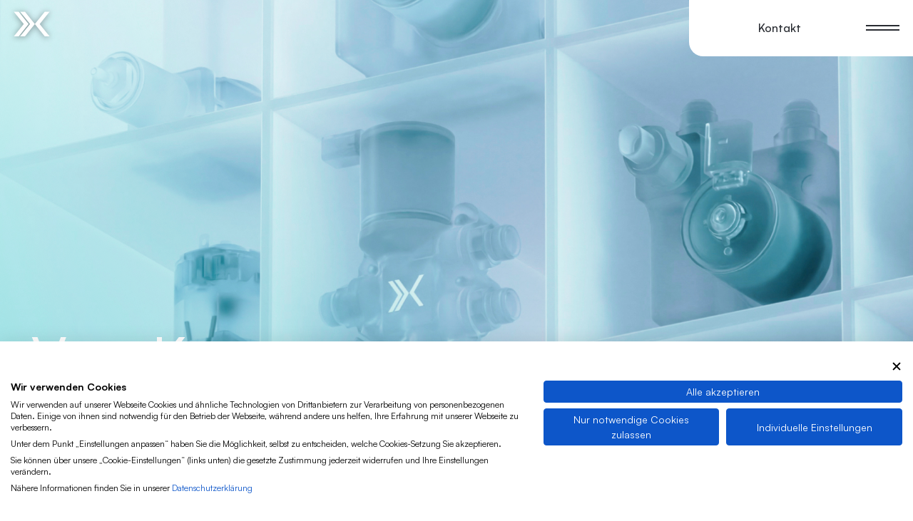

--- FILE ---
content_type: text/html; charset=UTF-8
request_url: https://www.ventrex.com/de/competence-center/
body_size: 7292
content:

<!DOCTYPE html>
<html lang="de_DE">
    <head>
        <!-- Set consent mode defaults -->
<script>
window.dataLayer = window.dataLayer || [];
function gtag(){dataLayer.push(arguments);}
// Set default consent to 'denied' as a placeholder
// Determine actual values based on your own requirements
  gtag('consent', 'default', {
      'ad_storage': 'denied',
      'ad_user_data': 'denied',
      'ad_personalization': 'denied',
      'analytics_storage': 'denied',
      'functionality_storage': 'denied',
      'personalization_storage': 'denied',
      'security_storage': 'denied',
      'region': ['AT', 'BE', 'BG', 'CY', 'CZ', 'DK', 'EE', 'FI', 'FR', 'DE', 'GR', 'HU', 'HR', 'IS', 'IE', 'IT', 'LV', 'LI', 'LT', 'LU', 'MT', 'NL', 'NO', 'PL', 'PT', 'RO', 'SK', 'SI', 'ES', 'SE', 'CH', 'GB'
      ],
      'wait_for_update': 2000
      });
      gtag('consent', 'default', {
      'ad_storage': 'granted',
      'ad_user_data': 'granted',
      'ad_personalization': 'granted',
      'analytics_storage': 'granted',
      'functionality_storage': 'granted',
      'personalization_storage': 'denied',
      'security_storage': 'granted'
      });
      
      gtag('set', {'developer_id.dNjAwYj': true}); //include cookiefirst developer ID for support

</script>

<script src="https://consent.cookiefirst.com/sites/ventrex.com-2d8a24de-46cc-4228-b0d8-53e48766892d/consent.js"></script>

<!-- Google tag (gtag.js) -->
<script async src="https://www.googletagmanager.com/gtag/js?id=G-LVZ0ERHB04"></script>
<script>
  window.dataLayer = window.dataLayer || [];
  function gtag(){dataLayer.push(arguments);}
  gtag('js', new Date());

  gtag('config', 'G-LVZ0ERHB04');
</script>

        <meta charset="UTF-8" />
        <meta http-equiv="X-UA-Compatible" content="IE=edge" />
        <meta name="viewport" content="width=device-width, initial-scale=1.0" />

                <meta name="msapplication-TileColor" content="#ffffff" />
        <meta name="theme-color" content="#ffffff" />

        <meta name='robots' content='index, follow, max-snippet:-1, max-image-preview:large, max-video-preview:-1' />
<link rel="alternate" hreflang="en" href="https://www.ventrex.com/en/competence-center/" />
<link rel="alternate" hreflang="de" href="https://www.ventrex.com/de/competence-center/" />
<link rel="alternate" hreflang="x-default" href="https://www.ventrex.com/en/competence-center/" />

	<!-- This site is optimized with the Yoast SEO plugin v25.4 - https://yoast.com/wordpress/plugins/seo/ -->
	<title>Competence center - ventrex</title>
	<link rel="canonical" href="https://www.ventrex.com/en/competence-center/" />
	<meta property="og:locale" content="de_DE" />
	<meta property="og:type" content="article" />
	<meta property="og:title" content="Competence center - ventrex" />
	<meta property="og:url" content="https://www.ventrex.com/en/competence-center/" />
	<meta property="og:site_name" content="ventrex" />
	<meta property="article:modified_time" content="2023-09-18T09:45:35+00:00" />
	<meta name="twitter:card" content="summary_large_image" />
	<script type="application/ld+json" class="yoast-schema-graph">{"@context":"https://schema.org","@graph":[{"@type":"WebPage","@id":"https://www.ventrex.com/en/competence-center/","url":"https://www.ventrex.com/en/competence-center/","name":"Competence center - ventrex","isPartOf":{"@id":"https://www.ventrex.com/en/#website"},"datePublished":"2023-07-06T09:31:27+00:00","dateModified":"2023-09-18T09:45:35+00:00","breadcrumb":{"@id":"https://www.ventrex.com/en/competence-center/#breadcrumb"},"inLanguage":"de-DE","potentialAction":[{"@type":"ReadAction","target":["https://www.ventrex.com/en/competence-center/"]}]},{"@type":"BreadcrumbList","@id":"https://www.ventrex.com/en/competence-center/#breadcrumb","itemListElement":[{"@type":"ListItem","position":1,"name":"Home","item":"https://www.ventrex.com/de/homepage/"},{"@type":"ListItem","position":2,"name":"Competence center"}]},{"@type":"WebSite","@id":"https://www.ventrex.com/en/#website","url":"https://www.ventrex.com/en/","name":"ventrex","description":"VENTREX is the partner of choice for valve technology solutions for the mobility of the future.","potentialAction":[{"@type":"SearchAction","target":{"@type":"EntryPoint","urlTemplate":"https://www.ventrex.com/en/?s={search_term_string}"},"query-input":{"@type":"PropertyValueSpecification","valueRequired":true,"valueName":"search_term_string"}}],"inLanguage":"de-DE"}]}</script>
	<!-- / Yoast SEO plugin. -->


<style id='wp-img-auto-sizes-contain-inline-css' type='text/css'>
img:is([sizes=auto i],[sizes^="auto," i]){contain-intrinsic-size:3000px 1500px}
/*# sourceURL=wp-img-auto-sizes-contain-inline-css */
</style>
<style id='classic-theme-styles-inline-css' type='text/css'>
/*! This file is auto-generated */
.wp-block-button__link{color:#fff;background-color:#32373c;border-radius:9999px;box-shadow:none;text-decoration:none;padding:calc(.667em + 2px) calc(1.333em + 2px);font-size:1.125em}.wp-block-file__button{background:#32373c;color:#fff;text-decoration:none}
/*# sourceURL=/wp-includes/css/classic-themes.min.css */
</style>
<link rel='stylesheet' id='contact-form-7-css' href='https://www.ventrex.com/wp-content/plugins/contact-form-7/includes/css/styles.css?ver=6.1' type='text/css' media='all' />
<script type="text/javascript" id="wpml-cookie-js-extra">
/* <![CDATA[ */
var wpml_cookies = {"wp-wpml_current_language":{"value":"de","expires":1,"path":"/"}};
var wpml_cookies = {"wp-wpml_current_language":{"value":"de","expires":1,"path":"/"}};
//# sourceURL=wpml-cookie-js-extra
/* ]]> */
</script>
<script type="text/javascript" src="https://www.ventrex.com/wp-content/plugins/sitepress-multilingual-cms/res/js/cookies/language-cookie.js?ver=4.6.7" id="wpml-cookie-js"></script>

<meta name="generator" content="WPML ver:4.6.7 stt:1,3;" />
<link rel="icon" href="https://www.ventrex.com/wp-content/uploads/2023/07/cropped-Favicon-32x32.png" sizes="32x32" />
<link rel="icon" href="https://www.ventrex.com/wp-content/uploads/2023/07/cropped-Favicon-192x192.png" sizes="192x192" />
<link rel="apple-touch-icon" href="https://www.ventrex.com/wp-content/uploads/2023/07/cropped-Favicon-180x180.png" />
<meta name="msapplication-TileImage" content="https://www.ventrex.com/wp-content/uploads/2023/07/cropped-Favicon-270x270.png" />


                    <link rel="stylesheet" href="https://www.ventrex.com/wp-content/themes/playpress/playpress/assets/global-15f1788d.css" />
                            
                                    <link rel="stylesheet" href="https://www.ventrex.com/wp-content/themes/playpress/playpress/assets/index-d4b3eb36.css" />
                                                    <script src="https://www.ventrex.com/wp-content/themes/playpress/playpress/assets/index-81d61584.js" type="module" defer></script>
                                    
        
                
    <style id='global-styles-inline-css' type='text/css'>
:root{--wp--preset--aspect-ratio--square: 1;--wp--preset--aspect-ratio--4-3: 4/3;--wp--preset--aspect-ratio--3-4: 3/4;--wp--preset--aspect-ratio--3-2: 3/2;--wp--preset--aspect-ratio--2-3: 2/3;--wp--preset--aspect-ratio--16-9: 16/9;--wp--preset--aspect-ratio--9-16: 9/16;--wp--preset--color--black: #000000;--wp--preset--color--cyan-bluish-gray: #abb8c3;--wp--preset--color--white: #ffffff;--wp--preset--color--pale-pink: #f78da7;--wp--preset--color--vivid-red: #cf2e2e;--wp--preset--color--luminous-vivid-orange: #ff6900;--wp--preset--color--luminous-vivid-amber: #fcb900;--wp--preset--color--light-green-cyan: #7bdcb5;--wp--preset--color--vivid-green-cyan: #00d084;--wp--preset--color--pale-cyan-blue: #8ed1fc;--wp--preset--color--vivid-cyan-blue: #0693e3;--wp--preset--color--vivid-purple: #9b51e0;--wp--preset--gradient--vivid-cyan-blue-to-vivid-purple: linear-gradient(135deg,rgb(6,147,227) 0%,rgb(155,81,224) 100%);--wp--preset--gradient--light-green-cyan-to-vivid-green-cyan: linear-gradient(135deg,rgb(122,220,180) 0%,rgb(0,208,130) 100%);--wp--preset--gradient--luminous-vivid-amber-to-luminous-vivid-orange: linear-gradient(135deg,rgb(252,185,0) 0%,rgb(255,105,0) 100%);--wp--preset--gradient--luminous-vivid-orange-to-vivid-red: linear-gradient(135deg,rgb(255,105,0) 0%,rgb(207,46,46) 100%);--wp--preset--gradient--very-light-gray-to-cyan-bluish-gray: linear-gradient(135deg,rgb(238,238,238) 0%,rgb(169,184,195) 100%);--wp--preset--gradient--cool-to-warm-spectrum: linear-gradient(135deg,rgb(74,234,220) 0%,rgb(151,120,209) 20%,rgb(207,42,186) 40%,rgb(238,44,130) 60%,rgb(251,105,98) 80%,rgb(254,248,76) 100%);--wp--preset--gradient--blush-light-purple: linear-gradient(135deg,rgb(255,206,236) 0%,rgb(152,150,240) 100%);--wp--preset--gradient--blush-bordeaux: linear-gradient(135deg,rgb(254,205,165) 0%,rgb(254,45,45) 50%,rgb(107,0,62) 100%);--wp--preset--gradient--luminous-dusk: linear-gradient(135deg,rgb(255,203,112) 0%,rgb(199,81,192) 50%,rgb(65,88,208) 100%);--wp--preset--gradient--pale-ocean: linear-gradient(135deg,rgb(255,245,203) 0%,rgb(182,227,212) 50%,rgb(51,167,181) 100%);--wp--preset--gradient--electric-grass: linear-gradient(135deg,rgb(202,248,128) 0%,rgb(113,206,126) 100%);--wp--preset--gradient--midnight: linear-gradient(135deg,rgb(2,3,129) 0%,rgb(40,116,252) 100%);--wp--preset--font-size--small: 13px;--wp--preset--font-size--medium: 20px;--wp--preset--font-size--large: 36px;--wp--preset--font-size--x-large: 42px;--wp--preset--spacing--20: 0.44rem;--wp--preset--spacing--30: 0.67rem;--wp--preset--spacing--40: 1rem;--wp--preset--spacing--50: 1.5rem;--wp--preset--spacing--60: 2.25rem;--wp--preset--spacing--70: 3.38rem;--wp--preset--spacing--80: 5.06rem;--wp--preset--shadow--natural: 6px 6px 9px rgba(0, 0, 0, 0.2);--wp--preset--shadow--deep: 12px 12px 50px rgba(0, 0, 0, 0.4);--wp--preset--shadow--sharp: 6px 6px 0px rgba(0, 0, 0, 0.2);--wp--preset--shadow--outlined: 6px 6px 0px -3px rgb(255, 255, 255), 6px 6px rgb(0, 0, 0);--wp--preset--shadow--crisp: 6px 6px 0px rgb(0, 0, 0);}:where(.is-layout-flex){gap: 0.5em;}:where(.is-layout-grid){gap: 0.5em;}body .is-layout-flex{display: flex;}.is-layout-flex{flex-wrap: wrap;align-items: center;}.is-layout-flex > :is(*, div){margin: 0;}body .is-layout-grid{display: grid;}.is-layout-grid > :is(*, div){margin: 0;}:where(.wp-block-columns.is-layout-flex){gap: 2em;}:where(.wp-block-columns.is-layout-grid){gap: 2em;}:where(.wp-block-post-template.is-layout-flex){gap: 1.25em;}:where(.wp-block-post-template.is-layout-grid){gap: 1.25em;}.has-black-color{color: var(--wp--preset--color--black) !important;}.has-cyan-bluish-gray-color{color: var(--wp--preset--color--cyan-bluish-gray) !important;}.has-white-color{color: var(--wp--preset--color--white) !important;}.has-pale-pink-color{color: var(--wp--preset--color--pale-pink) !important;}.has-vivid-red-color{color: var(--wp--preset--color--vivid-red) !important;}.has-luminous-vivid-orange-color{color: var(--wp--preset--color--luminous-vivid-orange) !important;}.has-luminous-vivid-amber-color{color: var(--wp--preset--color--luminous-vivid-amber) !important;}.has-light-green-cyan-color{color: var(--wp--preset--color--light-green-cyan) !important;}.has-vivid-green-cyan-color{color: var(--wp--preset--color--vivid-green-cyan) !important;}.has-pale-cyan-blue-color{color: var(--wp--preset--color--pale-cyan-blue) !important;}.has-vivid-cyan-blue-color{color: var(--wp--preset--color--vivid-cyan-blue) !important;}.has-vivid-purple-color{color: var(--wp--preset--color--vivid-purple) !important;}.has-black-background-color{background-color: var(--wp--preset--color--black) !important;}.has-cyan-bluish-gray-background-color{background-color: var(--wp--preset--color--cyan-bluish-gray) !important;}.has-white-background-color{background-color: var(--wp--preset--color--white) !important;}.has-pale-pink-background-color{background-color: var(--wp--preset--color--pale-pink) !important;}.has-vivid-red-background-color{background-color: var(--wp--preset--color--vivid-red) !important;}.has-luminous-vivid-orange-background-color{background-color: var(--wp--preset--color--luminous-vivid-orange) !important;}.has-luminous-vivid-amber-background-color{background-color: var(--wp--preset--color--luminous-vivid-amber) !important;}.has-light-green-cyan-background-color{background-color: var(--wp--preset--color--light-green-cyan) !important;}.has-vivid-green-cyan-background-color{background-color: var(--wp--preset--color--vivid-green-cyan) !important;}.has-pale-cyan-blue-background-color{background-color: var(--wp--preset--color--pale-cyan-blue) !important;}.has-vivid-cyan-blue-background-color{background-color: var(--wp--preset--color--vivid-cyan-blue) !important;}.has-vivid-purple-background-color{background-color: var(--wp--preset--color--vivid-purple) !important;}.has-black-border-color{border-color: var(--wp--preset--color--black) !important;}.has-cyan-bluish-gray-border-color{border-color: var(--wp--preset--color--cyan-bluish-gray) !important;}.has-white-border-color{border-color: var(--wp--preset--color--white) !important;}.has-pale-pink-border-color{border-color: var(--wp--preset--color--pale-pink) !important;}.has-vivid-red-border-color{border-color: var(--wp--preset--color--vivid-red) !important;}.has-luminous-vivid-orange-border-color{border-color: var(--wp--preset--color--luminous-vivid-orange) !important;}.has-luminous-vivid-amber-border-color{border-color: var(--wp--preset--color--luminous-vivid-amber) !important;}.has-light-green-cyan-border-color{border-color: var(--wp--preset--color--light-green-cyan) !important;}.has-vivid-green-cyan-border-color{border-color: var(--wp--preset--color--vivid-green-cyan) !important;}.has-pale-cyan-blue-border-color{border-color: var(--wp--preset--color--pale-cyan-blue) !important;}.has-vivid-cyan-blue-border-color{border-color: var(--wp--preset--color--vivid-cyan-blue) !important;}.has-vivid-purple-border-color{border-color: var(--wp--preset--color--vivid-purple) !important;}.has-vivid-cyan-blue-to-vivid-purple-gradient-background{background: var(--wp--preset--gradient--vivid-cyan-blue-to-vivid-purple) !important;}.has-light-green-cyan-to-vivid-green-cyan-gradient-background{background: var(--wp--preset--gradient--light-green-cyan-to-vivid-green-cyan) !important;}.has-luminous-vivid-amber-to-luminous-vivid-orange-gradient-background{background: var(--wp--preset--gradient--luminous-vivid-amber-to-luminous-vivid-orange) !important;}.has-luminous-vivid-orange-to-vivid-red-gradient-background{background: var(--wp--preset--gradient--luminous-vivid-orange-to-vivid-red) !important;}.has-very-light-gray-to-cyan-bluish-gray-gradient-background{background: var(--wp--preset--gradient--very-light-gray-to-cyan-bluish-gray) !important;}.has-cool-to-warm-spectrum-gradient-background{background: var(--wp--preset--gradient--cool-to-warm-spectrum) !important;}.has-blush-light-purple-gradient-background{background: var(--wp--preset--gradient--blush-light-purple) !important;}.has-blush-bordeaux-gradient-background{background: var(--wp--preset--gradient--blush-bordeaux) !important;}.has-luminous-dusk-gradient-background{background: var(--wp--preset--gradient--luminous-dusk) !important;}.has-pale-ocean-gradient-background{background: var(--wp--preset--gradient--pale-ocean) !important;}.has-electric-grass-gradient-background{background: var(--wp--preset--gradient--electric-grass) !important;}.has-midnight-gradient-background{background: var(--wp--preset--gradient--midnight) !important;}.has-small-font-size{font-size: var(--wp--preset--font-size--small) !important;}.has-medium-font-size{font-size: var(--wp--preset--font-size--medium) !important;}.has-large-font-size{font-size: var(--wp--preset--font-size--large) !important;}.has-x-large-font-size{font-size: var(--wp--preset--font-size--x-large) !important;}
/*# sourceURL=global-styles-inline-css */
</style>
</head>

    <body class="wp-singular page-template page-template-template-competence-center page-template-template-competence-center-php page page-id-1352 wp-theme-playpresswp " data-lang="de" data-type="template" data-name="competence-center">
        
                    
        
    <a class="c-sticky-logo js-sticky-logo" href="https://www.ventrex.com/de/">    <svg class="c-sticky-logo__icon js-sticky-logo-svg" style="--color: ; --hoverColor: ;">
        <use xlink:href="https://www.ventrex.com/wp-content/themes/playpress/public/sprites.svg#logo" />
    </svg>
</a>

    <div class="c-header js-header">
            <div class="c-header-toggle js-header-toggle">
        <div class="c-header-toggle__actions">
            <a class="c-header-toggle__contact" href="https://www.ventrex.com/de/contact/">Kontakt</a>
            <button type="button" class="c-header-toggle__button js-header-toggle-button">
                <span></span>
                <span></span>
            </button>
        </div>
    </div>

                            
        <div class="c-header-overlay js-header-overlay">
        <div class="c-header-overlay__container container">
                
    <div class="c-header-logo js-header-logo">
        <a href="https://www.ventrex.com/de/">    <svg class="c-header-logo__icon" style="--color: #000; --hoverColor: #fff;">
        <use xlink:href="https://www.ventrex.com/wp-content/themes/playpress/public/sprites.svg#logo" />
    </svg>
</a>
    </div>

                <ul class="c-menu js-menu c-menu--top">
                    <li class="c-menu__item menu-item-big menu-item menu-item-type-post_type menu-item-object-page and menu-item-1395 ">
                <a href="https://www.ventrex.com/de/air-conditioning/"
                    target=""
                    class="c-menu__link  ">
                    <span>
                        Air Conditioning
                    </span>
                </a>
                            </li>
                    <li class="c-menu__item menu-item-big menu-item menu-item-type-post_type menu-item-object-page and menu-item-1396 ">
                <a href="https://www.ventrex.com/de/h2-hydrogen/"
                    target=""
                    class="c-menu__link  ">
                    <span>
                        H2 - Wasserstoff
                    </span>
                </a>
                            </li>
                    <li class="c-menu__item menu-item-big menu-item menu-item-type-post_type menu-item-object-page and menu-item-1397 ">
                <a href="https://www.ventrex.com/de/cng-lng/"
                    target=""
                    class="c-menu__link  ">
                    <span>
                        CNG / LNG
                    </span>
                </a>
                            </li>
                    <li class="c-menu__item menu-item-big menu-item menu-item-type-post_type menu-item-object-page and menu-item-1398 ">
                <a href="https://www.ventrex.com/de/compressors/"
                    target=""
                    class="c-menu__link  ">
                    <span>
                        Luft-Kompressoren
                    </span>
                </a>
                            </li>
            </ul>

                <ul class="c-menu js-menu c-menu--bottom">
                    <li class="c-menu__item menu-item-small menu-item menu-item-type-post_type menu-item-object-page and menu-item-1408 ">
                <a href="https://www.ventrex.com/de/about-us/"
                    target=""
                    class="c-menu__link  ">
                    <span>
                        Über uns
                    </span>
                </a>
                            </li>
                    <li class="c-menu__item menu-item-small menu-item menu-item-type-post_type menu-item-object-page current-menu-item page_item page-item-1352 current_page_item and menu-item-1409 ">
                <a href="https://www.ventrex.com/de/competence-center/"
                    target=""
                    class="c-menu__link 1 is-active">
                    <span>
                        Competence Center
                    </span>
                </a>
                            </li>
                    <li class="c-menu__item menu-item-small menu-item menu-item-type-post_type menu-item-object-page and menu-item-1412 ">
                <a href="https://www.ventrex.com/de/responsibility/"
                    target=""
                    class="c-menu__link  ">
                    <span>
                        Verantwortung
                    </span>
                </a>
                            </li>
                    <li class="c-menu__item menu-item-small menu-item menu-item-type-post_type menu-item-object-page and menu-item-1410 ">
                <a href="https://www.ventrex.com/de/careers/"
                    target=""
                    class="c-menu__link  ">
                    <span>
                        Karriere
                    </span>
                </a>
                            </li>
                    <li class="c-menu__item menu-item-small menu-item menu-item-type-post_type menu-item-object-page and menu-item-1411 ">
                <a href="https://www.ventrex.com/de/download/"
                    target=""
                    class="c-menu__link  ">
                    <span>
                        Downloads
                    </span>
                </a>
                            </li>
            </ul>

                <button class="c-header-close js-header-close"></button>

                <ul class="c-languages-selector js-languages-selector">
                                <li class="c-languages-selector__item">
                <a href="https://www.ventrex.com/en/competence-center/" class="c-languages-selector__link ">en</a>
            </li>
                                <li class="c-languages-selector__item">
                <a href="https://www.ventrex.com/de/competence-center/" class="c-languages-selector__link active">de</a>
            </li>
            </ul>

                <a href="https://www.ventrex.com/de/contact/" class="c-header-contact js-header-contact">Kontakt</a>

        </div>
    </div>

    </div>


        <div class="_playpress">
                <!-- hero -->
            
    <section class="c-competence-hero js-competence-hero">
        <div class="c-competence-hero__content">
            <h1 class="c-competence-hero__title title-b js-competence-hero-title is-white">
                Vom Konzept zur Serienproduktion
            </h1>
        </div>
                    <span class="c-competence-hero__gradient"></span>
                <div class="c-competence-hero__image-wrap">
                
    <picture>
        <source srcset="https://www.ventrex.com/wp-content/uploads/2023/10/Competence-Center-HERO-DESKTOP.jpg"  media="(min-width: 768px)" />
        <img src="https://www.ventrex.com/wp-content/uploads/2023/10/Competence-Center-HERO-MOBILE.jpg" alt="Ventrex - Competence center" loading="eager" class="c-competence-hero__image js-competence-hero-background" />
    </picture>

        </div>
            <svg class="c-competence-hero__organic is-desk" style="--color: #000; --hoverColor: #fff;">
        <use xlink:href="https://www.ventrex.com/wp-content/themes/playpress/public/sprites.svg#organic-2-desk" />
    </svg>

            <svg class="c-competence-hero__organic is-mob" style="--color: #000; --hoverColor: #fff;">
        <use xlink:href="https://www.ventrex.com/wp-content/themes/playpress/public/sprites.svg#organic-1-mob" />
    </svg>

    </section>


    <!-- intro -->
        <section class="c-intro-competence js-intro-competence">
        <div class="container">
            <h3 class="c-intro-competence__title title-l js-intro-competence-title">
                <p><span class="u-blue-gradient">F&amp;E-Projekthaus</span>, <span class="u-blue-gradient">Prototypenfertigung</span> und <span class="u-blue-gradient">Prüffeld</span> unter einem Dach.</p>

            </h3>
        </div>
    </section>


    <!-- cards -->
            
    <section class="c-competence-cards js-competence-cards">
        <div class="container">
                            <div class="c-competence-cards__card">
                    <div class="c-competence-cards__content">
                        <h2 class="c-competence-cards__title title-xlb">
                            <span class="u-blue-gradient">Agiler</span><br/> Entwicklungsprozess
                        </h2>
                        <div class="c-competence-cards__copy copy-xl">
                            <p>Unser Innovation Hub ist auf einen agilen und flexiblen Entwicklungsprozess ausgerichtet, die Kommunikation zwischen unseren funktionsübergreifenden Teams ist schnell, pragmatisch und effektiv.<br />
Die enge Zusammenarbeit und die kurzen Wege zwischen unserem Projekthaus, der Prototypenfertigung und dem Prüffeld ermöglichen es uns, Zeit und Kosten zu sparen.<br />
Innerhalb weniger Stunden werden die von unserer F&amp;E entwickelten Konzepte in Prototypen umgesetzt und anschließend auf unserem hauseigenen Prüfstand evaluiert.</p>

                        </div>
                    </div>
                    <div class="c-competence-cards__image-wrap">
                            
        <img src="https://www.ventrex.com/wp-content/uploads/2023/10/Competence-Center-1.jpg" loading="lazy" alt="" srcset="https://www.ventrex.com/wp-content/uploads/2023/10/Competence-Center-1.jpg 1200w, https://www.ventrex.com/wp-content/uploads/2023/10/Competence-Center-1-300x300.jpg 300w, https://www.ventrex.com/wp-content/uploads/2023/10/Competence-Center-1-1024x1024.jpg 1024w, https://www.ventrex.com/wp-content/uploads/2023/10/Competence-Center-1-150x150.jpg 150w, https://www.ventrex.com/wp-content/uploads/2023/10/Competence-Center-1-768x768.jpg 768w"
    sizes="(max-width: 1200px) 100vw, 1200px" class="c-competence-cards__image js-competence-image" />

                    </div>
                </div>
                            <div class="c-competence-cards__card">
                    <div class="c-competence-cards__content">
                        <h2 class="c-competence-cards__title title-xlb">
                            Genaue und schnelle <br/> <span class="u-blue-gradient">Prototypenfertigung</span> 
                        </h2>
                        <div class="c-competence-cards__copy copy-xl">
                            <p>Die von F&amp;E entwickelten Konzepte werden in 3D gezeichnet und sofort in Werkstattzeichnungen umgewandelt für unsere Prototypenfertigung, wo unsere CNC-Maschinen die Ideen schnell in Form von hochwertigen Produktmustern zum Leben erwecken.<br />
So sind wir unabhängig von Zulieferern und können das im Prototypenbau gewonnene Know-how in das Serienprodukt einfließen lassen.</p>

                        </div>
                    </div>
                    <div class="c-competence-cards__image-wrap">
                            
        <img src="https://www.ventrex.com/wp-content/uploads/2023/10/Competence-Center-2.jpg" loading="lazy" alt="" srcset="https://www.ventrex.com/wp-content/uploads/2023/10/Competence-Center-2.jpg 1200w, https://www.ventrex.com/wp-content/uploads/2023/10/Competence-Center-2-300x300.jpg 300w, https://www.ventrex.com/wp-content/uploads/2023/10/Competence-Center-2-1024x1024.jpg 1024w, https://www.ventrex.com/wp-content/uploads/2023/10/Competence-Center-2-150x150.jpg 150w, https://www.ventrex.com/wp-content/uploads/2023/10/Competence-Center-2-768x768.jpg 768w"
    sizes="(max-width: 1200px) 100vw, 1200px" class="c-competence-cards__image js-competence-image" />

                    </div>
                </div>
                            <div class="c-competence-cards__card">
                    <div class="c-competence-cards__content">
                        <h2 class="c-competence-cards__title title-xlb">
                            <span class="u-blue-gradient">Zuverlässige </span><br/> Prüfung
                        </h2>
                        <div class="c-competence-cards__copy copy-xl">
                            <p>Die gefertigten Prototypen werden anschließend auf unseren Prüfständen montiert, evaluiert, optimiert und weiterentwickelt.<br />
Eine hauseigene, selbst konstruierte Prüfanlage mit integrierter Messtechnik bietet uns den großen Vorteil, schnell zu reagieren und Anpassungen zügig umzusetzen.<br />
Unsere Geräte sind in der Lage, mit verschiedenen Flüssigkeiten wie Luft, Helium, Stickstoff, Flüssigstickstoff und CO2 zu testen.</p>

                        </div>
                    </div>
                    <div class="c-competence-cards__image-wrap">
                            
        <img src="https://www.ventrex.com/wp-content/uploads/2023/10/Competence-Center-3.jpg" loading="lazy" alt="" srcset="https://www.ventrex.com/wp-content/uploads/2023/10/Competence-Center-3.jpg 1200w, https://www.ventrex.com/wp-content/uploads/2023/10/Competence-Center-3-300x300.jpg 300w, https://www.ventrex.com/wp-content/uploads/2023/10/Competence-Center-3-1024x1024.jpg 1024w, https://www.ventrex.com/wp-content/uploads/2023/10/Competence-Center-3-150x150.jpg 150w, https://www.ventrex.com/wp-content/uploads/2023/10/Competence-Center-3-768x768.jpg 768w"
    sizes="(max-width: 1200px) 100vw, 1200px" class="c-competence-cards__image js-competence-image" />

                    </div>
                </div>
                    </div>
    </section>


    <!-- bottom banner -->
        
    <div class="c-competence-bottom-banner js-competence-bottom-banner">
        <div class="c-competence-bottom-banner__container js-competence-bottom-banner-container">
            <div class="c-competence-bottom-banner__content">
                <h2 class="title-xxb is-white c-competence-bottom-banner__title">
                    Wir wollen jedem ermöglichen, nachhaltig in Richtung einer kohlenstofffreien Zukunft zu fahren.
                </h2>
                <div class="c-competence-bottom-banner__action btn is-white c-competence-bottom-banner__actions">
                    <a href="https://www.ventrex.com/de/about-us/">Mehr erfahren</a>
                </div>
            </div>
                
    <picture>
        <source srcset="https://www.ventrex.com/wp-content/uploads/2023/09/Discover-More-Desktop.jpg"  media="(min-width: 768px)" />
        <img src="https://www.ventrex.com/wp-content/uploads/2023/09/Discover-More-Mobile.jpg" alt="Ventrex" loading="lazy" class="c-competence-bottom-banner__image" />
    </picture>

        </div>
    </div>

        </div>

                                            
    <div class="c-footer js-footer">
        <div class="c-footer__background">
                <svg class="c-footer__background__icon is-desk" style="--color: ; --hoverColor: ;">
        <use xlink:href="https://www.ventrex.com/wp-content/themes/playpress/public/sprites.svg#footer-desktop" />
    </svg>

                <svg class="c-footer__background__icon is-mob" style="--color: ; --hoverColor: ;">
        <use xlink:href="https://www.ventrex.com/wp-content/themes/playpress/public/sprites.svg#footer-mobile" />
    </svg>

        </div>
        <div class="c-footer__content">
                
    <div class="c-footer-logo js-footer-logo">
            <svg class="c-footer-logo__icon" style="--color: ; --hoverColor: ;">
        <use xlink:href="https://www.ventrex.com/wp-content/themes/playpress/public/sprites.svg#logo" />
    </svg>

    </div>

                <div class="c-footer-contact js-footer-contact">
        <h2 class="c-footer-contact__claim title-m is-full">
            Fragen?
<span class="u-blue-gradient">Gemeinsam finden wir eine Lösung.</span>
        </h2>
        <a class="btn is-black c-footer-contact__cta" href="https://www.ventrex.com/de/contact/">Kontakt</a>
    </div>

                <ul class="c-footer-menu js-footer-menu">
                    <li class=" menu-item menu-item-type-post_type menu-item-object-page menu-item-home and menu-item-1399 ">
                <a href="https://www.ventrex.com/de/" target="" class=" ">
                    Homepage
                </a>
            </li>
                    <li class=" menu-item menu-item-type-post_type menu-item-object-page current-menu-item page_item page-item-1352 current_page_item and menu-item-1400 ">
                <a href="https://www.ventrex.com/de/competence-center/" target="" class="1 is-active">
                    Competence Center
                </a>
            </li>
                    <li class=" menu-item menu-item-type-post_type menu-item-object-page and menu-item-1401 ">
                <a href="https://www.ventrex.com/de/responsibility/" target="" class=" ">
                    Verantwortung
                </a>
            </li>
                    <li class=" menu-item menu-item-type-post_type menu-item-object-page and menu-item-1402 ">
                <a href="https://www.ventrex.com/de/about-us/" target="" class=" ">
                    Über uns
                </a>
            </li>
                    <li class=" menu-item menu-item-type-post_type menu-item-object-page and menu-item-1403 ">
                <a href="https://www.ventrex.com/de/careers/" target="" class=" ">
                    Karriere
                </a>
            </li>
            </ul>

                <ul class="c-footer-service-menu js-footer-service-menu">
                    <li class=" menu-item menu-item-type-post_type menu-item-object-page and menu-item-1404 ">
                <a href="https://www.ventrex.com/de/imprint/" target="" class=" ">
                    Impressum
                </a>
            </li>
                    <li class=" menu-item menu-item-type-post_type menu-item-object-page and menu-item-1405 ">
                <a href="https://www.ventrex.com/de/cookie/" target="" class=" ">
                    Cookie-Richtlinie
                </a>
            </li>
                    <li class=" menu-item menu-item-type-post_type menu-item-object-page and menu-item-1406 ">
                <a href="https://www.ventrex.com/de/datenschutzerklaerung/" target="" class=" ">
                    Datenschutzerklärung
                </a>
            </li>
                    <li class=" menu-item menu-item-type-post_type menu-item-object-page and menu-item-1407 ">
                <a href="https://www.ventrex.com/de/download/" target="" class=" ">
                    Downloads
                </a>
            </li>
            </ul>

                
    <div class="c-footer-alberts js-footer-alberts">
        <h3 class="c-footer-alberts__copy is-white">
            Wir sind Teil von Aalberts
        </h3>
        <a class="c-footer-alberts__cta" href="https://aalberts.com/" target="_blank">    <svg class="c-footer-alberts__logo" style="--color: ; --hoverColor: ;">
        <use xlink:href="https://www.ventrex.com/wp-content/themes/playpress/public/sprites.svg#alberts" />
    </svg>
</a>
    </div>

        </div>
    </div>

            <script type="speculationrules">
{"prefetch":[{"source":"document","where":{"and":[{"href_matches":"/de/*"},{"not":{"href_matches":["/wp-*.php","/wp-admin/*","/wp-content/uploads/*","/wp-content/*","/wp-content/plugins/*","/wp-content/themes/playpress/wp/*","/wp-content/themes/playpress/*","/de/*\\?(.+)"]}},{"not":{"selector_matches":"a[rel~=\"nofollow\"]"}},{"not":{"selector_matches":".no-prefetch, .no-prefetch a"}}]},"eagerness":"conservative"}]}
</script>
<script type="text/javascript" src="https://www.ventrex.com/wp-includes/js/dist/hooks.min.js?ver=dd5603f07f9220ed27f1" id="wp-hooks-js"></script>
<script type="text/javascript" src="https://www.ventrex.com/wp-includes/js/dist/i18n.min.js?ver=c26c3dc7bed366793375" id="wp-i18n-js"></script>
<script type="text/javascript" id="wp-i18n-js-after">
/* <![CDATA[ */
wp.i18n.setLocaleData( { 'text direction\u0004ltr': [ 'ltr' ] } );
//# sourceURL=wp-i18n-js-after
/* ]]> */
</script>
<script type="text/javascript" src="https://www.ventrex.com/wp-content/plugins/contact-form-7/includes/swv/js/index.js?ver=6.1" id="swv-js"></script>
<script type="text/javascript" id="contact-form-7-js-before">
/* <![CDATA[ */
var wpcf7 = {
    "api": {
        "root": "https:\/\/www.ventrex.com\/de\/wp-json\/",
        "namespace": "contact-form-7\/v1"
    },
    "cached": 1
};
//# sourceURL=contact-form-7-js-before
/* ]]> */
</script>
<script type="text/javascript" src="https://www.ventrex.com/wp-content/plugins/contact-form-7/includes/js/index.js?ver=6.1" id="contact-form-7-js"></script>

        
        
    </body>
</html>

<!--
Performance optimized by W3 Total Cache. Learn more: https://www.boldgrid.com/w3-total-cache/

Page Caching using Disk: Enhanced 

Served from: www.ventrex.com @ 2026-01-20 09:25:11 by W3 Total Cache
-->

--- FILE ---
content_type: text/css
request_url: https://www.ventrex.com/wp-content/themes/playpress/playpress/assets/global-15f1788d.css
body_size: 5526
content:
:root{--side-padding: 1.0625rem;--side-padding-l: 1.875rem}@media screen and (min-width: 48em){:root{--side-padding: 5rem;--side-padding-l: 5rem}}html{box-sizing:border-box}html,body{overscroll-behavior:none;-webkit-touch-callout:none;-webkit-tap-highlight-color:transparent}*,*:before,*:after{box-sizing:inherit}body,h1,h2,h3,h4,p,figure,blockquote,dl,dd{margin:0}ul[role=list],ol[role=list]{list-style:none}body{min-height:100vh;line-height:1.5;text-rendering:optimizespeed}a{color:inherit;text-decoration:none}a:not([class]){text-decoration-skip-ink:auto}img,picture{display:block;max-width:100%;height:auto}input,button,textarea,select{color:inherit;font:inherit}._playpress{background:#fff}.container{max-width:1728px;margin:auto}@font-face{font-family:Satoshi;font-style:normal;font-weight:500;src:url(/wp-content/themes/playpress/playpress/font/Satoshi/Satoshi-Regular.woff2) format("woff2"),url(/wp-content/themes/playpress/playpress/font/Satoshi/Satoshi-Regular.woff) format("woff");font-display:swap}@font-face{font-family:Satoshi;font-style:normal;font-weight:600;src:url(/wp-content/themes/playpress/playpress/font/Satoshi/Satoshi-Medium.woff2) format("woff2"),url(/wp-content/themes/playpress/playpress/font/Satoshi/Satoshi-Medium.woff) format("woff");font-display:swap}@font-face{font-family:Satoshi;font-style:normal;font-weight:700;src:url(/wp-content/themes/playpress/playpress/font/Satoshi/Satoshi-Bold.woff2) format("woff2"),url(/wp-content/themes/playpress/playpress/font/Satoshi/Satoshi-Bold.woff) format("woff");font-display:swap}html{-moz-osx-font-smoothing:grayscale;-webkit-font-smoothing:antialiased;text-size-adjust:100%;font-size:calc(16px + 16 * ((100vw - 360px) / 360))}@media screen and (min-width: 48em){html{font-size:calc(16px + 16 * ((100vw - 1728px) / 1728))}}body{color:#282b31;font-family:satoshi,sans-serif;font-feature-settings:"rlig" 1,"calt" 1,"ss01" 1,"ss06" 1}p,a,h1,h2,h3,h4,h5,h6{font-family:satoshi,sans-serif}b,strong{font-weight:800}html.lenis{height:auto}.lenis.lenis-smooth{scroll-behavior:auto}.lenis.lenis-smooth [data-lenis-prevent]{overscroll-behavior:contain}.lenis.lenis-stopped{overflow:hidden}.lenis.lenis-scrolling iframe{pointer-events:none}.lenis.lenis-scrolling iframe.video{pointer-events:all}.swiper-pagination{text-align:center}.swiper-pagination-bullet{display:inline-block;width:.625rem;height:.625rem;margin:0 5px;transition:background .55s;border-radius:100%;background:#e5eef0}.swiper-pagination-bullet-active{background:#a8b5c6}.otgs-development-site-front-end{display:none}@media screen and (min-width: 48em){.is-mob{display:none}}.is-desk{display:none}@media screen and (min-width: 48em){.is-desk{display:block}}.is-white{color:#fff}.is-black{color:#282b31}.u-normal{font-family:400}.u-blue-gradient{background:linear-gradient(45deg,#00aeb8,#0061ac);-webkit-background-clip:text;background-clip:text;-webkit-text-fill-color:transparent}.u-red-gradient{background:linear-gradient(45deg,#dd042b,#c60326);-webkit-background-clip:text;background-clip:text;-webkit-text-fill-color:transparent}.u-alberts-logo{display:inline-block;width:6.1875rem;height:1.4375rem;background-image:url(/wp-content/themes/playpress/playpress/assets/AlbertsWhite-9686c714.png);background-repeat:no-repeat;background-size:contain}@media screen and (min-width: 48em){.u-alberts-logo{width:22.875rem;height:5.125rem;background-image:url(/wp-content/themes/playpress/playpress/assets/AalbertRed-58f4e0ee.png)}}.btn{display:inline-block;position:relative;z-index:1;margin:0;padding:min(1.4375rem,23px) min(4rem,64px);overflow:hidden;border-radius:20px;font-size:11px;font-weight:600;line-height:1.2;white-space:nowrap;cursor:pointer}@media screen and (min-width: 48em){.btn{padding:min(1.875rem,30px) min(5rem,80px);font-size:min(1.25rem,20px)}}.btn.is-black{transition:background .55s,color .55s;background:#282b31;color:#fff}.btn.is-black:after{content:"";position:absolute;z-index:-1;top:0;left:0;width:100%;height:100%;transition:opacity .55s;opacity:0;background:linear-gradient(45deg,#00aeb8,#0061ac)}@media (hover: hover){.btn.is-black:hover{background:none;background-color:none;color:#fff}.btn.is-black:hover:after{opacity:1}}.btn.is-white{transition:background .55s,color .55s;background:#fff;color:#282b31}@media (hover: hover){.btn.is-white:hover{background:#282b31;color:#fff}}.btn.is-full{padding:1.25rem 3.75rem;font-size:max(1.25rem,14px)}@media screen and (min-width: 48em){.btn.is-full{padding:1.875rem 5rem}}.btn-slide{position:relative;width:2.5rem;height:2.5rem;margin:0 .625rem;border:0;border-radius:20px;background:#fff;cursor:pointer}@media screen and (min-width: 48em){.btn-slide{width:4.375rem;height:4.375rem}}.btn-slide:after,.btn-slide:before{content:"";position:absolute;top:50%;left:50%;width:20%}.btn-slide:before{width:18%;height:18%;border-top:2px #282b31 solid;border-right:2px #282b31 solid}.btn-slide--prev:after{height:2px;transform:translate(-50%,-50%);background:#282b31}.btn-slide--prev:before{transform:translate(calc(-50% - 1.5px),-50%) rotate(-135deg)}.btn-slide--next:after{height:2px;transform:translate(-50%,-50%);background:#282b31}.btn-slide--next:before{transform:translate(calc(-50% + 1px),-50%) rotate(45deg)}.title-s{font-size:1.875rem;font-weight:600;letter-spacing:-.01em;line-height:1.5}@media screen and (min-width: 48em){.title-s{font-size:min(1.875rem,30px)}.title-s.is-full{font-size:1.875rem}}.title-xlb{font-size:1.875rem;font-weight:600;letter-spacing:-.01em;line-height:1.5}@media screen and (min-width: 48em){.title-xlb{font-size:min(5rem,80px)}.title-xlb.is-full{font-size:5rem}}.title-xb{font-size:1.5625rem;font-weight:600;letter-spacing:-.01em;line-height:1}@media screen and (min-width: 48em){.title-xb{font-size:min(5rem,80px)}.title-xb.is-full{font-size:5rem}}.title-xxb{font-size:1.875rem;font-weight:600;letter-spacing:-.01em;line-height:1}@media screen and (min-width: 48em){.title-xxb{font-size:min(6.25rem,100px)}.title-xxb.is-full{font-size:6.25rem}}.title-b{font-size:2.1875rem;font-weight:600;letter-spacing:0;letter-spacing:-.01em;line-height:1}@media screen and (min-width: 48em){.title-b{font-size:min(6.25rem,100px)}.title-b.is-full{font-size:6.25rem}}.title-xm{font-size:1.0625rem;font-weight:600;letter-spacing:-.01em;line-height:1}@media screen and (min-width: 48em){.title-xm{font-size:min(1.9375rem,31px)}.title-xm.is-full{font-size:1.9375rem}}.title-m{font-size:1.875rem;font-weight:600;letter-spacing:-.01em;line-height:1}@media screen and (min-width: 48em){.title-m{font-size:min(2.8125rem,45px)}.title-m.is-full{font-size:2.8125rem}}.title-lm{font-size:1.875rem;font-weight:600;letter-spacing:-.01em;line-height:1}@media screen and (min-width: 48em){.title-lm{font-size:min(3.125rem,50px)}.title-lm.is-full{font-size:3.125rem}}.title-xl{font-size:1.5625rem;font-weight:600;letter-spacing:-.01em;line-height:1}@media screen and (min-width: 48em){.title-xl{font-size:min(2.5rem,40px)}.title-xl.is-full{font-size:2.5rem}}.title-xxl{font-size:1.25rem;font-weight:600;letter-spacing:-.01em;line-height:1}@media screen and (min-width: 48em){.title-xxl{font-size:min(2.5rem,40px)}.title-xxl.is-full{font-size:2.5rem}}.title-xxxl{font-size:1.875rem;font-weight:600;letter-spacing:-.01em;line-height:1}@media screen and (min-width: 48em){.title-xxxl{font-size:min(3.75rem,60px)}.title-xxxl.is-full{font-size:3.75rem}}.title-l{font-size:1.5625rem;font-weight:600;letter-spacing:-.02em;line-height:1}@media screen and (min-width: 48em){.title-l{font-size:min(3.75rem,60px)}.title-l.is-full{font-size:3.75rem}}.copy{font-size:clamp(14px,.9375rem,20px);font-weight:600;letter-spacing:-.01em;line-height:1.2}@media screen and (min-width: 48em){.copy{font-size:clamp(14px,1.25rem,20px)}}.copy-m{font-size:clamp(14px,.75rem,20px);font-weight:600;letter-spacing:-.01em;line-height:1.2}@media screen and (min-width: 48em){.copy-m{font-size:clamp(14px,1.5625rem,25px)}}.copy-xm{font-size:clamp(14px,.9375rem,20px);font-weight:600;letter-spacing:-.01em;line-height:1.2}@media screen and (min-width: 48em){.copy-xm{font-size:clamp(14px,1.5625rem,25px)}}.copy-l{font-size:clamp(14px,1.25rem,20px);font-weight:600;letter-spacing:-.01em;line-height:1.2}@media screen and (min-width: 48em){.copy-l{font-size:clamp(12px,1.25rem,25px)}}.copy-xl{font-size:clamp(10px,1.25rem,20px);font-weight:600;letter-spacing:-.01em;line-height:1.2}@media screen and (min-width: 48em){.copy-xl{font-size:clamp(12px,1.5625rem,30px)}}.o-loader{display:inline-block;width:80px;height:80px}.o-loader:after{content:" ";display:block;width:64px;height:64px;margin:8px;animation:lds-dual-ring 1.2s linear infinite;border:6px solid #fff;border-radius:50%;border-color:#fff transparent #fff transparent}@keyframes lds-dual-ring{0%{transform:rotate(0)}to{transform:rotate(360deg)}}.o-input{width:100%;border:0;border-bottom:1px #282b31 solid;padding:1.5625rem .625rem;font-size:.75rem}@media screen and (min-width: 48em){.o-input{padding:min(2.8125rem,45px) min(.625rem,10px);font-size:clamp(12px,.9375rem,20px)}}.o-text-area{width:100%;border:0;border-bottom:1px #282b31 solid;padding:1.5625rem .625rem;font-size:.75rem}@media screen and (min-width: 48em){.o-text-area{padding:min(1.25rem,20px) min(.625rem,10px);font-size:clamp(12px,.9375rem,20px)}}.o-checkbox{border:0;opacity:0;position:absolute;top:0;left:0;width:100%;height:100%}.o-checkbox+span{display:block;position:relative;padding-left:min(2.5rem,40px);font-size:clamp(12px,.9375rem,20px)}.o-checkbox+span:after{content:"";position:absolute;top:50%;right:100%;width:15px;height:15px;transform:translateY(-50%);border:1px #282b31 solid;border-radius:100%}.o-checkbox:checked+span:after{border-color:#00aeb8;background:#00aeb8}.c-header{position:relative;z-index:12}.c-sticky-logo{position:fixed;z-index:11;top:0;top:1.375rem;left:1.375rem;filter:drop-shadow(0 1px 4px rgba(0,0,0,.4))}.page-template-template-contact .c-sticky-logo{visibility:hidden}.page-template-template-privacy .c-sticky-logo,.page-template-template-informative .c-sticky-logo{filter:none}.c-sticky-logo__icon{width:3.5625rem;height:2.375rem;transition:fill .55s;fill:#fff}.page-template-template-privacy .c-sticky-logo__icon,.page-template-template-informative .c-sticky-logo__icon{fill:#282b31}@media screen and (min-width: 48em){.c-sticky-logo__icon{width:min(4.8125rem,77px);height:min(2.9375rem,47px)}}.c-header-toggle{display:grid;position:fixed;top:0;left:0;grid-template-areas:". actions";grid-template-columns:auto auto;justify-content:space-between;width:100%;pointer-events:none}@media (hover: hover){.c-header-toggle:hover .c-header-toggle__contact{width:min(16.875rem,270px)}}.c-header-toggle__actions{display:grid;grid-area:actions;grid-template-areas:"contact button";grid-template-columns:1fr auto;align-items:center;height:min(6.625rem,106px);padding-right:1.375rem;padding-left:1.375rem;border-bottom-left-radius:20px;background:#fff;pointer-events:all}.c-header-toggle__contact{display:none;transition:width .55s}@media screen and (min-width: 48em){.c-header-toggle__contact{display:block;width:min(18.75rem,300px);font-size:clamp(16px,1.25rem,20px);font-weight:600;text-align:center}}.c-header-toggle__button{position:relative;width:min(4.375rem,70px);border:0;background:transparent;cursor:pointer}@media screen and (min-width: 48em){.c-header-toggle__button{width:min(5rem,80px)}}@media (hover: hover){.c-header-toggle__button:hover span:last-of-type{transform:scaleX(.7)}}.c-header-toggle__button:after{content:"";position:absolute;top:50%;left:50%;width:130%;height:250%;transform:translate(-50%,-50%);background:transparent}.c-header-toggle__button span{display:block;width:100%;height:2px;margin:min(.3125rem,5px);transform-origin:right;transition:transform .55s;background:#282b31}.c-header-overlay{position:fixed;top:0;left:0;width:100%;height:calc(var(--vh, 100vh) * 100);padding:min(2.25rem,36px) min(1.5rem,24px);overflow:auto;transform:translateY(-100%);transition:transform .55s;background:linear-gradient(45deg,#00aeb8,#0061ac)}@media screen and (max-width: 47.99em){.c-header-overlay__container{max-height:calc((var(--vh, 100vh) * 100) - min(5rem,80px));padding-bottom:min(5rem,80px);overflow:auto}}@media screen and (min-width: 48em){.c-header-overlay__container{display:grid;grid-template-areas:"logo menu-top" ". menu-bottom";grid-template-columns:3fr 4fr;grid-template-rows:repeat(2,50vh);height:100%}}.c-header-overlay.active{transform:translateY(0)}.c-menu{margin:0;padding:0;list-style-type:none}.c-menu--top{margin-top:min(5.625rem,90px)}@media screen and (min-width: 48em){.c-menu--top{grid-area:menu-top;align-self:end}}.c-menu--bottom{padding-top:min(3.125rem,50px)}@media screen and (min-width: 48em){.c-menu--bottom{grid-area:menu-bottom;align-self:start;padding-top:min(6.25rem,100px)}}.c-menu__item{margin:min(.625rem,10px) 0}.c-menu__item span{display:inline-block;position:relative;transition:transform .55s cubic-bezier(.26,1,.48,1)}@media screen and (min-width: 48em){.c-menu__item:last-of-type{margin-bottom:0}}.c-menu__link{line-height:1}.c-menu .menu-item-big{line-height:min(2.625rem,42px)}@media screen and (min-width: 48em){.c-menu .menu-item-big{line-height:1}}.c-menu .menu-item-big a{opacity:.8;color:#f8f8f8;font-size:min(2.625rem,42px);font-weight:700;letter-spacing:-.125rem}@media screen and (min-width: 48em){.c-menu .menu-item-big a{margin:min(1.5625rem,25px) 0;font-size:min(6.25rem,100px)}[lang=de-DE] .c-menu .menu-item-big a{font-size:min(4.375rem,70px)}}@media screen and (min-width: 48em) and (hover: hover){.c-menu .menu-item-big a:hover span{transform:translate(10%)}}.c-menu .menu-item-small{line-height:min(1.5625rem,25px)}@media screen and (min-width: 48em){.c-menu .menu-item-small{line-height:1}}.c-menu .menu-item-small a{margin:min(.3125rem,5px);color:#fff;font-size:min(1.25rem,20px);font-weight:600}@media screen and (min-width: 48em){.c-menu .menu-item-small a{margin:min(.9375rem,15px);font-size:min(1.5625rem,25px)}}.c-languages-selector{display:flex;padding:0;list-style-type:none}@media screen and (min-width: 48em){.c-languages-selector{position:absolute;right:min(2.5rem,40px);bottom:min(.625rem,10px)}}.c-languages-selector__item:first-of-type{margin-right:min(1rem,16px)}@media screen and (min-width: 48em){.c-languages-selector__item:first-of-type{margin-right:min(1.875rem,30px)}}.c-languages-selector__link{display:inline-block;display:flex;flex-direction:column;align-items:center;justify-content:center;width:min(3.125rem,50px);height:min(3.125rem,50px);transition:background .55s,color .55s;border:1px #fff solid;border-radius:min(1.25rem,20px);color:#fff;font-size:min(1rem,16px);font-weight:600;text-transform:capitalize}@media screen and (min-width: 48em){.c-languages-selector__link{width:min(4.6875rem,75px);height:min(4.6875rem,75px);font-size:min(1.5625rem,25px)}}.c-languages-selector__link.active{background:#fff;color:#0061ac}@media screen and (min-width: 48em){.c-header-logo{grid-area:logo;place-self:end;justify-self:center}}.c-header-logo__icon{width:3.5625rem;height:2.375rem;fill:#ebebeb}@media screen and (min-width: 48em){.c-header-logo__icon{width:clamp(0px,27rem,432px);height:clamp(0px,18.4375rem,295px)}}.c-header-contact{display:flex;position:absolute;bottom:0;left:0;flex-direction:column;align-items:center;justify-content:center;width:100%;height:min(5rem,80px);transition:background .55s,color .55s;background:#fff;font-size:min(1.25rem,20px);font-weight:600;cursor:pointer}@media screen and (max-width: 47.99em){.c-header-contact{border-top-left-radius:min(1.25rem,20px);border-top-right-radius:min(1.25rem,20px)}}@media screen and (min-width: 48em){.c-header-contact{width:min(28rem,448px);height:min(9.6875rem,155px);border-top-right-radius:min(1.25rem,20px);font-size:min(1.5625rem,25px)}}@media (hover: hover){.c-header-contact:hover{background:#212227;color:#fff}}.c-header-close{position:absolute;top:0;right:0;width:6.625rem;height:6.625rem;padding:0;border:0;background:transparent;cursor:pointer}@media screen and (min-width: 48em){.c-header-close{top:.3125rem;right:.3125rem;width:8.375rem;height:8.375rem}}.c-header-close:after,.c-header-close:before{content:"";position:absolute;top:50%;left:50%;width:3.125rem;height:1px;transform:translate(-50%,-50%);transition:transform .55s;background:#f8f8f8}.c-header-close:after{transform:translate(-50%,-50%) rotate(45deg)}.c-header-close:before{transform:translate(-50%,-50%) rotate(135deg)}@media (hover: hover){.c-header-close:hover:after{transform:translate(-50%,-50%) rotate(45deg) scale(.8)}.c-header-close:hover:before{transform:translate(-50%,-50%) rotate(135deg) scale(.8)}}.c-footer{position:relative;padding:2.875rem 0;background:linear-gradient(0deg,#9aa7b4,#e2e6e7)}.c-footer__background{text-align:center}@media screen and (max-width: 47.99em){.c-footer__background{position:absolute;top:5.625rem;left:0;width:100%}}.c-footer__background__icon{width:20.375rem;height:45.375rem;margin:auto;fill:#fff}@media screen and (min-width: 48em){.c-footer__background__icon{width:104.25rem;height:46.8125rem}}.c-footer__content{display:grid;position:relative;grid-template-areas:"." "logo" "main-menu" "contact" "alberts" "service-menu";grid-template-rows:2.875rem 7.5rem 22.5rem 15.625rem;width:100%}@media screen and (min-width: 48em){.c-footer__content{position:absolute;top:0;left:0;grid-template-areas:". . main-menu" "logo contact main-menu" "service-menu service-menu alberts" ". . .";grid-template-columns:20rem 1fr 35.625rem;grid-template-rows:21.5625rem 21.25rem auto;height:100%}}.c-footer-service-menu{grid-area:service-menu;width:calc(100% - var(--side-padding) * 2);padding:0;padding-top:1.875rem;list-style-type:none;border-top:1px #fff solid;text-align:center;justify-self:center}@media screen and (min-width: 48em){.c-footer-service-menu{display:flex;align-self:center;justify-content:space-around;padding-left:2.5rem;border-top:0;text-align:left;justify-self:unset}}.c-footer-service-menu .menu-item a{transition:opacity .35s;color:#fff;font-weight:600}@media (hover: hover){.c-footer-service-menu .menu-item a:hover{opacity:.5}}@media screen and (min-width: 48em){.c-footer-service-menu .menu-item a{color:#282b31;font-size:1.25rem}}.c-footer-menu{grid-area:main-menu;padding:0;padding:.625rem 5.625rem 0;list-style-type:none}@media screen and (min-width: 48em){.c-footer-menu{display:flex;flex-direction:column;justify-content:space-around;padding:4.375rem 0}}@media screen and (max-width: 47.99em){.c-footer-menu .menu-item{margin-bottom:.9375rem}}.c-footer-menu .menu-item a{transition:opacity .35s;font-size:1.25rem;font-weight:600}@media (hover: hover){.c-footer-menu .menu-item a:hover{opacity:.5}}@media screen and (min-width: 48em){.c-footer-menu .menu-item a{font-size:1.875rem}}.c-footer-logo{grid-area:logo;justify-self:start;padding-left:3.75rem}@media screen and (max-width: 47.99em){.c-footer-logo{place-self:center;justify-self:start}}@media screen and (min-width: 48em){.c-footer-logo{padding-left:5rem}}.c-footer-logo__icon{width:3.75rem;height:2.5rem;fill:#9ba8b5}@media screen and (min-width: 48em){.c-footer-logo__icon{width:5.4375rem;height:3.75rem}}.c-footer-contact{grid-area:contact;text-align:center}@media screen and (max-width: 47.99em){.c-footer-contact{max-width:15.625rem;margin:auto;place-self:center}}@media screen and (min-width: 48em){.c-footer-contact{text-align:left}}.c-footer-contact__claim span{display:block;line-height:1.2}@media screen and (max-width: 47.99em){.c-footer-contact__claim span{margin-top:.625rem;margin-bottom:.625rem}}@media screen and (min-width: 48em){.c-footer-contact__claim span{margin-bottom:3.125rem}}.c-footer-alberts{display:flex;grid-area:alberts;align-items:center;justify-content:flex-end;padding-top:1.875rem;padding-right:2.5rem}@media screen and (min-width: 48em){.c-footer-alberts{align-self:center;padding-top:0}}.c-footer-alberts__copy{margin-right:1.25rem;font-size:1.25rem}.c-footer-alberts__logo{width:2.6875rem;height:3.8125rem;fill:#fff}.c-counter{display:inline-block;width:var(--width)}.c-mask-01 img{-webkit-mask-image:url("data:image/svg+xml,%3Csvg xmlns='http://www.w3.org/2000/svg' viewBox='0 0 840 902'%3E%3Cpath d=' M 38.293 36.36 C 38.293 16.279 51.703 0 68.244 0 L 714.226 0 C 730.767 0 744.177 16.279 744.177 36.36 L 744.177 147.73 C 744.177 167.811 757.587 184.09 774.128 184.09 L 808.685 184.09 C 825.227 184.09 838.636 200.369 838.636 220.45 L 838.636 766.946 C 838.636 787.027 825.227 803.306 808.685 803.306 L 211.209 803.306 C 194.668 803.306 181.258 819.583 181.258 839.666 L 181.258 863.64 C 181.258 883.721 167.848 900 151.307 900 L 29.951 900 C 13.41 900 0 883.721 0 863.64 L 0 793.177 C 0 773.097 13.41 756.817 29.951 756.817 L 102.801 756.817 C 119.343 756.817 132.753 740.538 132.753 720.458 L 132.753 655.574 C 132.753 635.493 119.343 619.214 102.801 619.214 L 68.245 619.214 C 51.703 619.214 38.293 602.936 38.293 582.854 L 38.293 36.36 Z '/%3E%3C/svg%3E");mask-image:url("data:image/svg+xml,%3Csvg xmlns='http://www.w3.org/2000/svg' viewBox='0 0 840 902'%3E%3Cpath d=' M 38.293 36.36 C 38.293 16.279 51.703 0 68.244 0 L 714.226 0 C 730.767 0 744.177 16.279 744.177 36.36 L 744.177 147.73 C 744.177 167.811 757.587 184.09 774.128 184.09 L 808.685 184.09 C 825.227 184.09 838.636 200.369 838.636 220.45 L 838.636 766.946 C 838.636 787.027 825.227 803.306 808.685 803.306 L 211.209 803.306 C 194.668 803.306 181.258 819.583 181.258 839.666 L 181.258 863.64 C 181.258 883.721 167.848 900 151.307 900 L 29.951 900 C 13.41 900 0 883.721 0 863.64 L 0 793.177 C 0 773.097 13.41 756.817 29.951 756.817 L 102.801 756.817 C 119.343 756.817 132.753 740.538 132.753 720.458 L 132.753 655.574 C 132.753 635.493 119.343 619.214 102.801 619.214 L 68.245 619.214 C 51.703 619.214 38.293 602.936 38.293 582.854 L 38.293 36.36 Z '/%3E%3C/svg%3E");-webkit-mask-repeat:no-repeat;mask-repeat:no-repeat;-webkit-mask-size:100% 100%;mask-size:100% 100%}.c-mask-02 img{-webkit-mask-image:url("data:image/svg+xml,%3Csvg xmlns='http://www.w3.org/2000/svg' viewBox='0 0 700 618'%3E%3Cpath d=' M 292.982 25 C 292.982 11.193 281.79 0 267.982 0 L 25 0 C 11.193 0 0 11.193 0 25 L 0 488 C 0 501.807 11.193 513 25 513 L 157.458 513 C 171.265 513 182.458 524.193 182.458 538 L 182.458 593 C 182.458 606.807 193.651 618 207.458 618 L 675.001 618 C 688.809 618 700.002 606.807 700.002 593 L 700.002 329 C 700.002 315.193 688.809 304 675.002 304 L 612.719 304 C 598.912 304 587.719 292.807 587.719 279 L 587.719 112 C 587.719 98.193 576.526 87 562.719 87 L 317.982 87 C 304.175 87 292.982 75.807 292.982 62 L 292.982 25 L 292.982 25 Z '/%3E%3C/svg%3E");mask-image:url("data:image/svg+xml,%3Csvg xmlns='http://www.w3.org/2000/svg' viewBox='0 0 700 618'%3E%3Cpath d=' M 292.982 25 C 292.982 11.193 281.79 0 267.982 0 L 25 0 C 11.193 0 0 11.193 0 25 L 0 488 C 0 501.807 11.193 513 25 513 L 157.458 513 C 171.265 513 182.458 524.193 182.458 538 L 182.458 593 C 182.458 606.807 193.651 618 207.458 618 L 675.001 618 C 688.809 618 700.002 606.807 700.002 593 L 700.002 329 C 700.002 315.193 688.809 304 675.002 304 L 612.719 304 C 598.912 304 587.719 292.807 587.719 279 L 587.719 112 C 587.719 98.193 576.526 87 562.719 87 L 317.982 87 C 304.175 87 292.982 75.807 292.982 62 L 292.982 25 L 292.982 25 Z '/%3E%3C/svg%3E");-webkit-mask-repeat:no-repeat;mask-repeat:no-repeat;-webkit-mask-size:100% 100%;mask-size:100% 100%}.c-mask-03 img{-webkit-mask-image:url("data:image/svg+xml,%3Csvg xmlns='http://www.w3.org/2000/svg' viewBox='0 0 700 684'%3E%3Cpath d=' M 700.001 25 C 700.001 11.193 688.808 0 675.001 0 L 429.557 0 C 415.75 0 404.557 11.193 404.557 25 L 404.557 107 C 404.557 120.807 393.364 132 379.557 132 L 25 132 C 11.193 132 0 143.193 0 157 L 0 533 C 0 546.807 11.193 558 25 558 L 54.736 558 C 68.543 558 79.736 569.193 79.736 583 L 79.736 659 C 79.736 672.807 90.929 684 104.736 684 L 362.77 684 C 376.577 684 387.77 672.807 387.77 659 L 387.77 583 C 387.77 569.193 398.963 558 412.77 558 L 607.014 558 C 620.821 558 632.014 546.807 632.014 533 L 632.014 185 C 632.014 171.193 643.207 160 657.014 160 L 675.001 160 C 688.808 160 700.001 148.807 700.001 135 L 700.001 25 L 700.001 25 Z '/%3E%3C/svg%3E");mask-image:url("data:image/svg+xml,%3Csvg xmlns='http://www.w3.org/2000/svg' viewBox='0 0 700 684'%3E%3Cpath d=' M 700.001 25 C 700.001 11.193 688.808 0 675.001 0 L 429.557 0 C 415.75 0 404.557 11.193 404.557 25 L 404.557 107 C 404.557 120.807 393.364 132 379.557 132 L 25 132 C 11.193 132 0 143.193 0 157 L 0 533 C 0 546.807 11.193 558 25 558 L 54.736 558 C 68.543 558 79.736 569.193 79.736 583 L 79.736 659 C 79.736 672.807 90.929 684 104.736 684 L 362.77 684 C 376.577 684 387.77 672.807 387.77 659 L 387.77 583 C 387.77 569.193 398.963 558 412.77 558 L 607.014 558 C 620.821 558 632.014 546.807 632.014 533 L 632.014 185 C 632.014 171.193 643.207 160 657.014 160 L 675.001 160 C 688.808 160 700.001 148.807 700.001 135 L 700.001 25 L 700.001 25 Z '/%3E%3C/svg%3E");-webkit-mask-repeat:no-repeat;mask-repeat:no-repeat;-webkit-mask-size:100% 100%;mask-size:100% 100%}.c-mask-04 img{-webkit-mask-image:url("data:image/svg+xml,%3Csvg xmlns='http://www.w3.org/2000/svg' viewBox='0 0 700 619'%3E%3Cpath d=' M 0 25 C 0 11.193 11.193 0 25 0 L 675 0 C 688.807 0 700 11.193 700 25 L 700 401 C 700 414.807 688.807 426 675 426 L 633.532 426 C 619.725 426 608.532 437.193 608.532 451 L 608.532 496 C 608.532 509.807 619.725 521 633.532 521 L 675 521 C 688.807 521 700 532.193 700 546 L 700 594 C 700 607.807 688.807 619 675 619 L 431.934 619 C 418.127 619 406.934 607.807 406.934 594 L 406.934 577 C 406.934 563.193 395.741 552 381.934 552 L 113.665 552 C 99.858 552 88.665 540.807 88.665 527 L 88.665 451 C 88.665 437.193 77.473 426 63.665 426 L 25 426 C 11.193 426 0 414.807 0 401 L 0 25 L 0 25 Z '/%3E%3C/svg%3E");mask-image:url("data:image/svg+xml,%3Csvg xmlns='http://www.w3.org/2000/svg' viewBox='0 0 700 619'%3E%3Cpath d=' M 0 25 C 0 11.193 11.193 0 25 0 L 675 0 C 688.807 0 700 11.193 700 25 L 700 401 C 700 414.807 688.807 426 675 426 L 633.532 426 C 619.725 426 608.532 437.193 608.532 451 L 608.532 496 C 608.532 509.807 619.725 521 633.532 521 L 675 521 C 688.807 521 700 532.193 700 546 L 700 594 C 700 607.807 688.807 619 675 619 L 431.934 619 C 418.127 619 406.934 607.807 406.934 594 L 406.934 577 C 406.934 563.193 395.741 552 381.934 552 L 113.665 552 C 99.858 552 88.665 540.807 88.665 527 L 88.665 451 C 88.665 437.193 77.473 426 63.665 426 L 25 426 C 11.193 426 0 414.807 0 401 L 0 25 L 0 25 Z '/%3E%3C/svg%3E");-webkit-mask-repeat:no-repeat;mask-repeat:no-repeat;-webkit-mask-size:100% 100%;mask-size:100% 100%}.c-video-overlay{visibility:hidden;position:fixed;z-index:13;top:0;left:0;width:100%;height:calc(var(--vh, 100vh) * 100);opacity:0;pointer-events:none}.c-video-overlay__backgroud{position:absolute;top:0;left:0;width:100%;height:100%;background:rgba(40,43,49,.8);cursor:pointer}.c-video-overlay__close{position:absolute;z-index:3;top:1.25rem;right:1.25rem;width:6.25rem;height:6.25rem;border:0;background:transparent;cursor:pointer}.c-video-overlay__close:after,.c-video-overlay__close:before{content:"";position:absolute;top:50%;left:50%;width:3.125rem;height:1px;background:#fff}.c-video-overlay__close:after{transform:translate(-50%,-50%) rotate(45deg)}.c-video-overlay__close:before{transform:translate(-50%,-50%) rotate(135deg)}.c-video-overlay.active{visibility:visible;transition:visibility .55s,opacity .55s;opacity:1;pointer-events:all}.c-video-overlay__wrap{position:absolute;position:relative;z-index:2;top:50%;left:50%;padding:var(--side-padding);transform:translate(-50%,-50%);text-align:center}.c-video-overlay .video{flex:0 0 auto;width:100%;max-width:1200px;height:auto;aspect-ratio:16/9}.c-content-overlay{visibility:hidden;position:fixed;z-index:13;top:0;left:0;width:100%;height:calc(var(--vh, 100vh) * 100);opacity:0;pointer-events:none}.c-content-overlay__background{position:absolute;top:0;left:0;width:100%;height:100%;background:rgba(40,43,49,.8);cursor:pointer}.c-content-overlay__close{position:absolute;z-index:3;top:.625rem;right:1.25rem;width:3.125rem;height:3.125rem;border:0;background:transparent;cursor:pointer}.c-content-overlay__close:after,.c-content-overlay__close:before{content:"";position:absolute;top:50%;left:50%;width:3.125rem;height:1px;background:#fff}.c-content-overlay__close:after{transform:translate(-50%,-50%) rotate(45deg)}.c-content-overlay__close:before{transform:translate(-50%,-50%) rotate(135deg)}@media screen and (min-width: 48em){.c-content-overlay__close{top:1.25rem;width:6.25rem;height:6.25rem}}.c-content-overlay.active{visibility:visible;transition:visibility .55s,opacity .55s;opacity:1;pointer-events:all}.c-content-overlay__container{position:relative;z-index:2;top:50%;left:50%;max-width:min(87.5rem,1400px);padding:var(--side-padding);transform:translate(-50%,-50%);pointer-events:none}.c-content-overlay__wrap{padding:30px;border-radius:20px;background:#fff;pointer-events:all}.c-content-overlay__inner{max-height:70vh;padding:var(--side-padding);overflow:auto}


--- FILE ---
content_type: text/css
request_url: https://www.ventrex.com/wp-content/themes/playpress/playpress/assets/index-d4b3eb36.css
body_size: 667
content:
.c-competence-hero{position:relative;height:calc(var(--vh, 100vh) * 100);overflow:hidden;background:#fff}.c-competence-hero__image-wrap{position:absolute;top:50%;left:0;width:100%;transform:translateY(-50%)}.c-competence-hero__image{width:100%;height:calc(var(--vh, 100vh) * 130);object-fit:cover}.c-competence-hero__content{display:flex;position:relative;z-index:3;flex-direction:column;align-items:start;justify-content:flex-end;height:100%}.c-competence-hero__title{position:relative;width:15.625rem;margin:7.5rem 1.5625rem 9.375rem;text-align:left}@media screen and (min-width: 48em){.c-competence-hero__title{width:min(62.5rem,1000px);margin:7.5rem 3.75rem 9.375rem}}.c-competence-hero__gradient{display:none}@media screen and (min-width: 48em){.c-competence-hero__gradient{display:block;position:absolute;z-index:1;top:0;left:0;width:100%;height:100%;background:linear-gradient(45deg,rgba(0,174,184,.4),rgba(0,174,184,0) 50%)}}.c-competence-hero__organic{position:absolute;z-index:2;bottom:-1px;left:0;width:100%;height:8.875rem;fill:#fff}@media screen and (min-width: 48em){.c-competence-hero__organic{bottom:-6.25rem;height:21.75rem;transform:rotateY(180deg)}}.c-intro-competence{padding:5rem var(--side-padding);text-align:center}@media screen and (min-width: 48em){.c-intro-competence{padding:11.4375rem var(--side-padding)}}@media screen and (min-width: 48em){.c-intro-competence__title{max-width:min(68.75rem,1100px);margin:auto}}.c-competence-cards{position:relative;z-index:3;margin-bottom:2.5rem;padding:0 var(--side-padding);background:#fff}@media screen and (min-width: 48em){.c-competence-cards{padding-bottom:min(6.25rem,100px)}}.c-competence-cards__card{margin-bottom:6.25rem}@media screen and (min-width: 48em){.c-competence-cards__card{display:grid;grid-template-columns:repeat(2,1fr);align-items:center;margin-bottom:min(2.375rem,38px)}}.c-competence-cards__title{margin-bottom:3.125rem;line-height:1}[lang=de-DE] .c-competence-cards__title{font-size:1.5625rem}@media screen and (min-width: 48em){[lang=de-DE] .c-competence-cards__title{font-size:min(4.375rem,70px)}[lang=de-DE] .c-competence-cards__title.is-full{font-size:4.375rem}}@media screen and (min-width: 48em){.c-competence-cards__title{margin-bottom:min(3.125rem,50px)}}.c-competence-cards__copy{margin-bottom:6.25rem;color:#66676a}@media screen and (min-width: 48em){.c-competence-cards__copy{margin-bottom:0;padding-right:min(9.6875rem,155px)}}.c-competence-cards__image{width:20.375rem;height:27.75rem;border-radius:20px;object-fit:cover}@media screen and (min-width: 48em){.c-competence-cards__image{width:min(53.5rem,856px);height:min(59.375rem,950px)}}.c-competence-bottom-banner{position:relative;z-index:2;height:100vh}@media screen and (min-width: 48em){.c-competence-bottom-banner{height:140vh;padding-bottom:min(2.5rem,40px)}}.c-competence-bottom-banner:after{content:"";position:absolute;z-index:-1;bottom:0;left:0;width:100%;height:100px;background:#e2e6e7}.c-competence-bottom-banner__container{height:100%}.c-competence-bottom-banner__image{position:absolute;top:0;left:0;width:100%;height:100%;object-fit:cover;overflow:hidden;border-radius:20px}.c-competence-bottom-banner__content{display:flex;position:relative;z-index:2;flex-direction:column;align-items:center;justify-content:center;height:100%;text-align:center}@media screen and (min-width: 48em){.c-competence-bottom-banner__title{max-width:min(75rem,1200px);margin-bottom:3.125rem}}@media screen and (max-width: 47.99em){.c-competence-bottom-banner__action{position:absolute;bottom:1.875rem;left:50%;transform:translate(-50%);text-align:center}}


--- FILE ---
content_type: image/svg+xml
request_url: https://www.ventrex.com/wp-content/themes/playpress/public/sprites.svg
body_size: 108012
content:
<?xml version="1.0" encoding="UTF-8"?><!DOCTYPE svg PUBLIC "-//W3C//DTD SVG 1.1//EN" "http://www.w3.org/Graphics/SVG/1.1/DTD/svg11.dtd"><svg xmlns="http://www.w3.org/2000/svg" xmlns:xlink="http://www.w3.org/1999/xlink"><defs><clipPath id="_clipPath_RK4pnRbWv109vcPUDkZToCd6FyDLN2hR"><rect width="44" height="61"/></clipPath><clipPath id="_clipPath_6hWzNpFqeDw46ffTyC2zBPGj1WuXgMOX"><rect width="1668" height="749"/></clipPath><clipPath id="_clipPath_4iO6eUAGuZIaWhLHFyMYKHUlzA5RsBFa"><rect width="326" height="776"/></clipPath><clipPath id="_clipPath_jS86RpJ4MH5yYc8xFEGqdes1a4DVJrNJ"><rect width="1313" height="926"/></clipPath><clipPath id="_clipPath_a7hISVgBMoEqPDPsbfuaP53OjF3W3qU0"><rect width="289" height="24"/></clipPath><clipPath id="_clipPath_0eI6bQHiUAhJodtKoasBiC1jUIPorFZU"><rect width="1728" height="348"/></clipPath><clipPath id="_clipPath_VeSObFMKMqWiHM48xjFEWQcK9H2bMUPP"><rect width="360" height="141"/></clipPath><clipPath id="_clipPath_RqE2wLVRQpgqwqGgnJ0RLf0umd6fUPj9"><rect width="79" height="55"/></clipPath><clipPath id="_clipPath_DtN7DOCfp5VoqXpswIf8Bd0PxMquUgeF"><rect width="1728" height="282"/></clipPath><clipPath id="_clipPath_TXY4e6A5qtULFnchtFR6JnxMoQGcs81M"><rect width="360" height="141"/></clipPath><clipPath id="_clipPath_DtLu9PFQ10yOni0jj2ZJNhq6yGUirSwo"><rect width="360" height="141"/></clipPath><clipPath id="_clipPath_fVUJFMie0uiaQHKl2kJgxfnp8QpzjCOz"><rect width="1728" height="328"/></clipPath></defs><symbol id="alberts" viewBox="0 0 44 61"><g clip-path="url(#_clipPath_RK4pnRbWv109vcPUDkZToCd6FyDLN2hR)"><path d=" M 4.681 58.371 L 4.681 57.756 C 4.202 57.588 3.617 57.476 2.819 57.476 C 1.649 57.476 0.957 57.979 0.957 58.818 C 0.957 59.657 1.702 60.161 2.553 60.161 C 3.724 60.161 4.681 59.434 4.681 58.371 Z  M 0 58.874 C 0 57.42 1.117 56.693 2.713 56.693 C 3.511 56.693 4.096 56.805 4.681 56.973 L 4.681 56.749 C 4.681 55.574 3.99 54.903 2.766 54.903 C 2.021 54.903 1.436 55.127 0.851 55.406 L 0.585 54.567 C 1.277 54.232 1.968 54.008 2.872 54.008 C 3.777 54.008 4.468 54.288 4.947 54.735 C 5.373 55.238 5.585 55.854 5.585 56.749 L 5.585 60.832 L 4.681 60.832 L 4.681 59.825 C 4.202 60.441 3.511 60.944 2.394 60.944 C 1.17 60.944 0 60.273 0 58.874 Z "/><path d=" M 11.064 58.371 L 11.064 57.756 C 10.585 57.588 10 57.476 9.202 57.476 C 8.032 57.476 7.34 57.979 7.34 58.818 C 7.34 59.657 8.085 60.161 8.936 60.161 C 10.106 60.161 11.064 59.434 11.064 58.371 Z  M 6.383 58.874 C 6.383 57.42 7.5 56.693 9.096 56.693 C 9.947 56.693 10.479 56.805 11.064 56.973 L 11.064 56.749 C 11.064 55.574 10.372 54.903 9.149 54.903 C 8.404 54.903 7.819 55.127 7.234 55.406 L 6.968 54.567 C 7.659 54.232 8.351 54.008 9.255 54.008 C 10.16 54.008 10.851 54.288 11.33 54.735 C 11.755 55.238 11.968 55.854 11.968 56.749 L 11.968 60.832 L 11.064 60.832 L 11.064 59.825 C 10.638 60.441 9.894 60.944 8.776 60.944 C 7.553 60.944 6.383 60.273 6.383 58.874 Z "/><path d=" M 14.309 60.832 L 14.309 52.106 L 13.352 52.106 L 13.352 60.832 L 14.309 60.832 L 14.309 60.832 Z "/><path d=" M 21.225 57.475 C 21.225 55.909 20.161 54.902 18.991 54.902 C 17.768 54.902 16.65 55.909 16.65 57.475 C 16.65 59.042 17.768 60.105 18.991 60.105 C 20.214 60.105 21.225 59.098 21.225 57.475 Z  M 16.704 59.545 L 16.704 60.832 L 15.746 60.832 L 15.746 52.106 L 16.704 52.106 L 16.704 55.462 C 17.236 54.679 17.98 54.007 19.15 54.007 C 20.693 54.007 22.183 55.238 22.183 57.475 C 22.183 59.657 20.693 60.944 19.15 60.944 C 17.98 60.944 17.182 60.272 16.704 59.545 Z "/><path d=" M 27.874 57.084 C 27.767 55.854 27.076 54.847 25.799 54.847 C 24.735 54.847 23.884 55.798 23.778 57.084 L 27.874 57.084 L 27.874 57.084 Z  M 26.012 60.105 C 26.863 60.105 27.501 59.713 27.98 59.154 L 28.618 59.713 C 27.98 60.497 27.182 61 25.959 61 C 24.203 61 22.82 59.546 22.82 57.476 C 22.82 55.518 24.097 54.008 25.852 54.008 C 27.714 54.008 28.831 55.574 28.831 57.532 C 28.831 57.644 28.831 57.756 28.778 57.868 L 23.778 57.868 C 23.884 59.322 24.895 60.105 26.012 60.105 Z "/><path d=" M 29.734 54.121 L 30.692 54.121 L 30.692 55.855 C 31.171 54.736 32.075 53.953 33.298 54.009 L 33.298 55.072 L 33.192 55.072 C 31.809 55.072 30.692 56.134 30.692 58.148 L 30.692 60.833 L 29.734 60.833 L 29.734 54.121 L 29.734 54.121 Z "/><path d=" M 35.053 59.042 L 35.053 55.014 L 34.148 55.014 L 34.148 54.119 L 35.053 54.119 L 35.053 52.106 L 36.01 52.106 L 36.01 54.119 L 38.032 54.119 L 38.032 55.014 L 36.01 55.014 L 36.01 58.93 C 36.01 59.713 36.436 60.049 37.074 60.049 C 37.393 60.049 37.659 59.993 37.978 59.825 L 37.978 60.664 C 37.659 60.832 37.287 60.944 36.861 60.944 C 35.851 60.944 35.053 60.44 35.053 59.042 Z "/><path d=" M 38.672 59.993 L 39.151 59.266 C 39.842 59.825 40.587 60.105 41.332 60.105 C 42.129 60.105 42.661 59.714 42.661 59.042 C 42.661 58.371 41.917 58.091 41.066 57.868 C 40.108 57.532 38.991 57.196 38.991 55.966 L 38.991 55.91 C 38.991 54.791 39.895 54.008 41.172 54.008 C 41.917 54.008 42.768 54.288 43.459 54.735 L 43.034 55.518 C 42.395 55.127 41.757 54.847 41.119 54.847 C 40.374 54.847 39.895 55.294 39.895 55.798 L 39.895 55.854 C 39.895 56.469 40.693 56.749 41.544 57.029 C 42.502 57.308 43.566 57.7 43.566 58.93 C 43.566 60.217 42.555 60.944 41.332 60.944 C 40.374 60.944 39.363 60.609 38.672 59.993 Z "/><path d=" M 43.581 49.672 L 35.123 49.672 L 35.123 36.863 L 25.814 36.863 L 31.187 28.36 L 35.123 28.36 L 35.123 15.998 L 14.165 49.672 L 3.898 49.672 L 12.09 36.863 L 3.898 36.863 L 6.611 32.667 C 6.611 32.667 9.111 28.36 13.367 28.36 L 17.463 28.36 L 32.836 4.307 C 32.836 4.307 35.389 0 39.591 0 L 43.581 0 L 43.581 49.672 L 43.581 49.672 Z "/></g></symbol><symbol id="footer-desktop" viewBox="0 0 1668 749"><g clip-path="url(#_clipPath_6hWzNpFqeDw46ffTyC2zBPGj1WuXgMOX)"><path d=" M 1535 25 C 1535 11.193 1523.81 0 1510 0 L 1091 0 C 1077.19 0 1066 11.193 1066 25 L 1066 94 C 1066 107.807 1054.81 119 1041 119 L 316 119 C 302.193 119 291 130.193 291 144 L 291 211 C 291 224.807 279.807 236 266 236 L 25 236 C 11.193 236 0 247.193 0 261 L 0 724 C 0 737.807 11.193 749 25 749 L 1155 749 C 1168.81 749 1180 737.807 1180 724 L 1180 641 C 1180 627.193 1191.19 616 1205 616 L 1643 616 C 1656.81 616 1668 604.807 1668 591 L 1668 151 C 1668 137.193 1656.81 126 1643 126 L 1560 126 C 1546.19 126 1535 114.807 1535 101 L 1535 25 L 1535 25 Z "/></g></symbol><symbol id="footer-mobile" viewBox="0 0 326 776"><g clip-path="url(#_clipPath_4iO6eUAGuZIaWhLHFyMYKHUlzA5RsBFa)"><path d=" M 0 20 C 0 8.954 8.954 0 20 0 L 306 0 C 317.046 0 326 8.954 326 20 L 326 99.5 C 326 108.613 318.613 116 309.5 116 C 300.387 116 293 123.387 293 132.5 L 293 500.5 C 293 509.613 300.387 517 309.5 517 C 318.613 517 326 524.387 326 533.5 L 326 756 C 326 767.046 317.046 776 306 776 L 20 776 C 8.954 776 0 767.046 0 756 L 0 535 C 0 525.059 8.059 517 18 517 C 27.941 517 36 508.941 36 499 L 36 134 C 36 124.059 27.941 116 18 116 C 8.059 116 0 107.941 0 98 L 0 20 L 0 20 Z "/></g></symbol><symbol id="about-shape" viewBox="0 0 1313 926"><g clip-path="url(#_clipPath_jS86RpJ4MH5yYc8xFEGqdes1a4DVJrNJ)"><path d=" M 624.455 16.488 C 624.455 6.83 632.284 -1 641.943 -1 L 820.322 -1 C 829.981 -1 837.811 6.83 837.811 16.488 L 837.811 187.873 C 837.811 197.531 829.981 205.361 820.322 205.361 L 757.365 205.361 C 747.706 205.361 739.877 213.19 739.877 222.849 L 739.877 239.463 C 739.877 249.121 747.706 256.951 757.365 256.951 L 869.289 256.951 C 878.948 256.951 886.777 249.121 886.777 239.463 L 886.777 171.259 C 886.777 161.6 894.607 153.771 904.266 153.771 L 1082.645 153.771 C 1092.304 153.771 1100.133 161.6 1100.133 171.259 L 1100.133 342.643 C 1100.133 352.302 1092.304 360.131 1082.645 360.131 L 952.358 360.131 C 942.7 360.131 934.87 367.961 934.87 377.619 L 934.87 540.26 C 934.87 549.918 942.7 557.748 952.358 557.748 L 989.083 557.748 C 998.742 557.748 1006.572 549.918 1006.572 540.26 L 1006.572 469.432 C 1006.572 459.774 1014.401 451.944 1024.06 451.944 L 1296 451.944 C 1305.66 451.944 1313.49 459.774 1313.49 469.432 L 1313.49 600.594 C 1313.49 610.252 1305.66 618.082 1296 618.082 L 1038.925 618.082 C 1029.266 618.082 1021.437 625.912 1021.437 635.57 L 1021.437 674.919 C 1021.437 681.68 1026.917 687.161 1033.678 687.161 L 1095.761 687.161 C 1105.42 687.161 1113.25 694.99 1113.25 704.649 L 1113.25 876.033 C 1113.25 885.691 1105.42 893.521 1095.761 893.521 L 917.382 893.521 C 907.723 893.521 899.894 885.692 899.894 876.033 L 899.894 745.746 C 899.894 736.088 892.064 728.258 882.405 728.258 L 745.997 728.258 C 736.339 728.258 728.509 720.428 728.509 710.77 L 728.509 692.407 C 728.509 682.749 720.68 674.919 711.021 674.919 L 516.541 674.919 C 509.062 674.919 503 680.981 503 688.459 C 503 695.938 496.938 702 489.459 702 L 416.043 702 C 406.385 702 398.555 709.83 398.555 719.488 L 398.555 818.872 C 398.555 828.531 390.726 836.361 381.067 836.361 L 127.488 836.361 C 117.83 836.361 110 828.531 110 818.873 L 110 647.488 C 110 637.83 117.83 630 127.488 630 L 329.512 630 C 339.17 630 347 622.17 347 612.512 L 347 575.488 C 347 565.83 354.83 558 364.488 558 L 389.238 558 C 398.897 558 406.727 550.17 406.727 540.512 L 406.727 290.178 C 406.727 280.52 398.897 272.69 389.238 272.69 L 219.603 272.69 C 209.944 272.69 202.115 264.861 202.115 255.202 L 202.115 83.818 C 202.115 74.159 209.944 66.33 219.603 66.33 L 397.982 66.33 C 407.641 66.33 415.471 74.159 415.471 83.818 L 415.471 176.505 C 415.471 186.164 423.3 193.993 432.959 193.993 L 606.966 193.993 C 616.625 193.993 624.455 186.164 624.455 176.505 L 624.455 16.488 Z "/></g></symbol><symbol id="logotype" viewBox="0 0 289 24"><g clip-path="url(#_clipPath_a7hISVgBMoEqPDPsbfuaP53OjF3W3qU0)"><path d=" M 16.321 18.394 L 4.263 0.043 L 0 0.043 L 14.986 22.271 C 15.288 22.702 15.804 22.96 16.364 22.96 C 16.924 22.96 17.398 22.702 17.742 22.271 L 32.728 0.043 L 28.465 0.043 L 16.321 18.394 L 16.321 18.394 Z " fill="rgb(255,255,255)"/><path d=" M 116.789 22.961 C 116.444 22.961 116.143 22.874 115.842 22.659 L 89.228 4.911 L 89.228 22.961 L 85.826 22.961 L 85.826 1.723 C 85.826 1.077 86.171 0.517 86.731 0.215 C 87.29 -0.086 87.979 -0.043 88.496 0.302 L 115.109 18.05 L 115.109 0 L 118.511 0 L 118.511 21.237 C 118.511 21.884 118.167 22.444 117.607 22.745 C 117.349 22.874 117.047 22.961 116.789 22.961 Z " fill="rgb(255,255,255)"/><path d=" M 75.576 3.446 L 75.576 0.043 L 44.613 0.043 C 43.666 0.043 42.891 0.818 42.891 1.766 L 42.891 9.822 L 42.891 13.225 L 42.891 21.28 C 42.891 22.228 43.666 23.003 44.613 23.003 L 75.576 23.003 L 75.576 19.6 L 46.336 19.6 L 46.336 13.182 L 70.15 13.182 L 70.15 9.779 L 46.336 9.779 L 46.336 3.446 L 75.576 3.446 L 75.576 3.446 Z " fill="rgb(255,255,255)"/><path d=" M 247.228 3.446 L 247.228 0.043 L 216.266 0.043 C 215.318 0.043 214.543 0.818 214.543 1.766 L 214.543 9.822 L 214.543 13.225 L 214.543 21.28 C 214.543 22.228 215.318 23.003 216.266 23.003 L 247.228 23.003 L 247.228 19.6 L 217.988 19.6 L 217.988 13.182 L 241.802 13.182 L 241.802 9.779 L 217.988 9.779 L 217.988 3.446 L 247.228 3.446 L 247.228 3.446 Z " fill="rgb(255,255,255)"/><path d=" M 161.402 0 L 146.803 0 L 143.358 0 L 128.76 0 L 128.76 3.446 L 143.358 3.446 L 143.358 22.961 L 146.803 22.961 L 146.803 3.446 L 161.402 3.446 L 161.402 0 L 161.402 0 Z " fill="rgb(255,255,255)"/><path d=" M 196.672 15.379 C 200.893 15.379 204.338 11.932 204.338 7.711 C 204.338 3.489 200.893 0.043 196.672 0.043 L 173.375 0.043 C 172.427 0.043 171.652 0.818 171.652 1.766 L 171.652 23.003 L 175.054 23.003 L 175.054 15.379 L 191.117 15.379 L 199.385 22.96 L 204.338 22.96 L 195.94 15.379 L 196.672 15.379 L 196.672 15.379 Z  M 175.054 3.446 L 196.629 3.446 C 198.955 3.446 200.893 5.342 200.893 7.711 C 200.893 10.037 198.998 11.976 196.629 11.976 L 175.054 11.976 L 175.054 3.446 L 175.054 3.446 Z " fill="rgb(255,255,255)"/><path d=" M 260.061 22.961 L 255.539 22.961 L 264.798 11.502 L 255.539 0.086 L 260.061 0.086 L 269.319 11.502 L 260.061 22.961 L 260.061 22.961 Z " fill="rgb(255,255,255)"/><path d=" M 265.961 22.961 L 261.439 22.961 L 270.698 11.502 L 261.439 0.086 L 265.961 0.086 L 275.22 11.502 L 265.961 22.961 L 265.961 22.961 Z " fill="rgb(255,255,255)"/><path d=" M 284.477 0.086 L 288.999 0.086 L 279.74 11.545 L 288.999 22.961 L 284.477 22.961 L 275.219 11.502 L 284.477 0.086 L 284.477 0.086 Z " fill="rgb(255,255,255)"/></g></symbol><symbol id="organic-1-desk" viewBox="0 0 1728 348"><g clip-path="url(#_clipPath_0eI6bQHiUAhJodtKoasBiC1jUIPorFZU)"><path d=" M 0 0 L 0 348 L 1728 348 L 1728 0 C 1728 13.807 1716.81 25 1703 25 L 1672 25 C 1658.19 25 1647 36.193 1647 50 L 1647 96 C 1647 109.807 1635.81 121 1622 121 L 1452 121 C 1438.75 121 1428 131.745 1428 145 C 1428 158.255 1417.25 169 1404 169 L 324 169 C 310.745 169 300 158.255 300 145 C 300 131.745 289.255 121 276 121 L 106 121 C 92.193 121 81 109.807 81 96 L 81 50 C 81 36.193 69.807 25 56 25 L 25 25 C 11.193 25 0 13.807 0 0 Z "/></g></symbol><symbol id="organic-1-mob" viewBox="0 0 360 141"><g clip-path="url(#_clipPath_VeSObFMKMqWiHM48xjFEWQcK9H2bMUPP)"><path d=" M 0.025 0 L 0 0 L 0 141 L 360 141 L 360 0 L 359.975 0 C 359.454 10.581 350.71 19 340 19 L 336.5 19 C 326.283 19 318 27.283 318 37.5 C 318 47.717 309.717 56 299.5 56 L 280.5 56 C 270.835 56 263 63.835 263 73.5 C 263 83.165 255.165 91 245.5 91 L 114.5 91 C 104.835 91 97 83.165 97 73.5 C 97 63.835 89.165 56 79.5 56 L 60.5 56 C 50.283 56 42 47.717 42 37.5 C 42 27.283 33.717 19 23.5 19 L 20 19 C 9.29 19 0.546 10.581 0.025 0 Z " fill-rule="evenodd"/></g></symbol><symbol id="logo" viewBox="0 0 79 55"><g clip-path="url(#_clipPath_RqE2wLVRQpgqwqGgnJ0RLf0umd6fUPj9)"><path d=" M 10.663 54.862 L 0 54.862 L 21.833 27.841 L 0 0.921 L 10.663 0.921 L 32.496 27.841 L 10.663 54.862 L 10.663 54.862 Z "/><path d=" M 24.573 54.862 L 13.91 54.862 L 35.744 27.841 L 13.91 0.921 L 24.573 0.921 L 46.406 27.841 L 24.573 54.862 L 24.573 54.862 Z "/><path d=" M 68.244 0.921 L 78.906 0.921 L 57.073 27.943 L 78.906 54.862 L 68.244 54.862 L 46.41 27.841 L 68.244 0.921 L 68.244 0.921 Z "/></g></symbol><symbol id="organic-2-desk" viewBox="0 0 1728 282"><g clip-path="url(#_clipPath_DtN7DOCfp5VoqXpswIf8Bd0PxMquUgeF)"><path d=" M 0 0 L 0 282 L 1728 282 L 1728 74 C 1728 87.807 1716.81 99 1703 99 L 1617 99 C 1603.19 99 1592 110.193 1592 124 L 1592 162 C 1592 175.807 1580.81 187 1567 187 L 926 187 C 912.193 187 901 175.807 901 162 L 901 124 C 901 110.193 889.807 99 876 99 L 729 99 C 715.193 99 704 87.807 704 74 L 704 50 C 704 36.193 692.807 25 679 25 L 25 25 C 11.193 25 0 13.807 0 0 Z "/></g></symbol><symbol id="organic-2-mob" viewBox="0 0 360 141"><g clip-path="url(#_clipPath_TXY4e6A5qtULFnchtFR6JnxMoQGcs81M)"><path d=" M 0.025 0 L 0 0 L 0 141 L 360 141 L 360 36 C 360 47.046 351.046 56 340 56 L 336.5 56 C 326.835 56 319 63.835 319 73.5 C 319 83.165 311.165 91 301.5 91 L 170.5 91 C 160.835 91 153 83.165 153 73.5 C 153 63.835 145.165 56 135.5 56 L 60.5 56 C 50.283 56 42 47.717 42 37.5 C 42 27.283 33.717 19 23.5 19 L 20 19 C 9.29 19 0.546 10.581 0.025 0 Z " fill-rule="evenodd"/></g></symbol><symbol id="organic-3-mob" viewBox="0 0 360 141"><g clip-path="url(#_clipPath_DtLu9PFQ10yOni0jj2ZJNhq6yGUirSwo)"><path d=" M 0 36 L 0 141 L 360 141 L 360 0 L 359.975 0 C 359.454 10.581 350.71 19 340 19 L 336.5 19 C 326.283 19 318 27.283 318 37.5 C 318 47.717 309.717 56 299.5 56 L 229.5 56 C 219.835 56 212 63.835 212 73.5 C 212 83.165 204.165 91 194.5 91 L 63.5 91 C 53.835 91 46 83.165 46 73.5 C 46 63.835 38.165 56 28.5 56 L 20 56 C 8.954 56 0 47.046 0 36 Z " fill-rule="evenodd"/></g></symbol><symbol id="organic-3-desk" viewBox="0 0 1728 328"><g clip-path="url(#_clipPath_fVUJFMie0uiaQHKl2kJgxfnp8QpzjCOz)"><path d=" M 0 74 L 0 328 L 1728 328 L 1728 0 C 1728 13.807 1716.81 25 1703 25 L 1127 25 C 1113.19 25 1102 36.193 1102 50 L 1102 74 C 1102 87.807 1090.81 99 1077 99 L 928 99 C 914.193 99 903 110.193 903 124 L 903 162 C 903 175.807 891.807 187 878 187 L 237 187 C 223.193 187 212 175.807 212 162 L 212 124 C 212 110.193 200.807 99 187 99 L 25 99 C 11.193 99 0 87.807 0 74 Z "/></g></symbol><symbol id="world" viewBox="0 0 1728 826"><path d=" M 1328.47 189.702 C 1326.61 188.334 1324.87 187.028 1322.5 187.401 C 1321.13 187.588 1320.33 185.722 1318.65 186.157 C 1317.46 186.468 1316.16 186.22 1314.91 186.22 C 1314.54 186.22 1314.04 186.095 1313.86 185.784 C 1312.99 184.603 1311.12 185.038 1310.37 183.608 C 1309.94 182.861 1309.75 182.488 1310.31 181.493 C 1311.06 180.063 1314.35 176.891 1316.03 176.331 C 1316.66 176.145 1317.28 176.083 1317.34 175.399 C 1317.46 174.59 1317.53 173.595 1317.15 173.035 C 1316.47 172.04 1315.54 171.107 1314.54 170.361 C 1313.3 169.428 1313.73 168.185 1313.61 167.003 C 1313.92 166.754 1314.23 166.319 1314.54 166.319 C 1319.52 166.257 1324.43 166.319 1329.28 166.319 C 1330.21 164.764 1329.59 163.334 1329.84 161.966 C 1331.64 161.219 1331.83 161.219 1332.27 162.774 C 1332.51 163.583 1334.5 164.453 1332.51 165.51 C 1332.33 166.754 1332.14 167.936 1330.4 167.625 C 1329.78 168.806 1329.16 170.05 1328.6 171.17 C 1330.4 173.844 1331.02 173.968 1333.26 175.461 C 1334.26 176.083 1335.06 176.145 1336.06 176.269 C 1337.24 176.394 1338.61 175.647 1339.6 176.705 C 1340.6 177.762 1342.15 177.575 1343.15 178.819 C 1344.08 180.063 1344.33 179.876 1347.19 179.69 C 1346.76 178.446 1346.01 177.575 1344.89 177.513 C 1343.65 177.389 1343.15 175.647 1341.66 176.207 C 1340.91 174.963 1339.6 175.274 1338.48 174.901 C 1336.81 174.341 1335.44 172.973 1334.88 171.17 C 1334.82 170.921 1335.13 170.237 1335.38 170.175 C 1336.62 170.05 1337.86 170.237 1339.04 169.988 C 1340.54 169.677 1341.16 170.921 1342.28 171.356 C 1345.01 172.413 1344.95 172.538 1348.19 172.538 C 1348.31 172.04 1348.44 171.481 1348.62 170.921 C 1348.75 170.61 1349.06 170.423 1349.31 170.175 C 1350.24 171.729 1351.86 171.107 1353.16 171.356 C 1354.28 171.543 1355.28 172.351 1356.4 172.538 C 1359.01 172.849 1360.94 174.652 1363.24 175.585 C 1364.42 176.021 1365.1 177.389 1366.66 177.824 C 1367.9 178.135 1368.96 179.628 1369.7 180.809 C 1370.7 182.364 1372.44 182.364 1373.62 183.421 C 1374.68 184.292 1375.99 183.732 1377.17 183.794 C 1377.91 183.856 1378.85 184.167 1379.59 183.172 C 1378.35 181.929 1376.79 180.809 1375.86 179.317 C 1374.74 177.637 1372.81 177.513 1371.38 176.456 C 1369.46 175.025 1369.27 175.274 1370.89 173.284 C 1369.21 171.107 1369.33 169.553 1371.01 168.122 C 1371.94 167.314 1373.25 167.376 1373.87 167.749 C 1374.93 168.433 1375.8 169.055 1377.17 168.931 C 1378.16 168.806 1379.22 168.931 1380.28 168.931 C 1381.15 170.486 1382.7 170.112 1384.07 170.237 C 1384.94 172.165 1387.18 170.734 1388.3 171.978 C 1389.48 173.284 1391.04 172.351 1392.4 172.662 C 1393.34 172.849 1393.77 174.279 1395.02 173.906 C 1396.45 173.471 1397.07 175.088 1398.25 175.15 C 1399.31 175.212 1400.3 175.15 1401.36 175.15 C 1402.85 177.7 1406.27 175.088 1407.83 177.637 C 1407.95 177.824 1408.63 177.637 1409.01 177.7 C 1410 177.824 1411.06 177.264 1411.93 178.197 C 1412.86 179.254 1414.6 179.006 1415.35 180.374 C 1415.91 181.431 1416.97 181.431 1418.03 181.369 C 1419.27 181.307 1420.08 180.187 1419.27 179.441 C 1418.27 178.57 1418.46 177.202 1417.59 176.394 C 1416.66 175.523 1415.85 174.59 1414.92 173.782 C 1414.29 173.284 1414.42 172.662 1414.54 172.103 C 1414.61 171.481 1416.04 171.107 1416.59 171.792 C 1417.34 172.724 1418.52 172.413 1419.21 173.098 C 1420.26 174.217 1421.2 174.404 1422.25 173.16 C 1422.5 172.911 1422.94 172.787 1423.31 172.787 C 1426.86 172.787 1430.34 172.849 1433.88 172.724 C 1435.56 172.662 1436.43 174.59 1438.36 174.093 C 1439.61 173.782 1441.28 173.409 1442.28 174.963 C 1442.34 175.088 1442.59 175.212 1442.78 175.212 C 1444.39 175.274 1446.01 175.336 1447.69 175.399 C 1448.87 177.14 1450.68 176.269 1452.23 176.456 C 1452.79 176.518 1453.78 176.456 1453.91 176.767 C 1454.84 178.446 1456.65 177.202 1457.76 178.073 C 1458.2 178.446 1458.7 178.819 1459.26 178.943 C 1460.44 179.254 1461.81 178.384 1462.8 179.379 C 1464.05 180.685 1465.48 180.063 1466.84 180.187 C 1468.09 180.312 1469.33 180.125 1470.58 180.249 C 1471.94 180.374 1473.31 179.876 1474.62 181.058 C 1475.36 181.68 1476.98 181.182 1478.1 181.493 C 1479.34 181.866 1480.65 182.55 1481.65 183.359 C 1482.95 184.416 1485.07 183.172 1485.94 185.1 C 1487.55 185.162 1488.74 186.344 1490.17 186.904 C 1491.6 187.463 1493.03 188.148 1494.27 188.956 C 1495.7 189.827 1497.07 190.262 1498.75 190.262 C 1499.81 190.262 1500.86 191.195 1501.98 191.381 C 1503.16 191.568 1504.47 191.444 1505.71 191.444 C 1507.08 193.62 1509.63 191.941 1511.25 193.123 C 1512.06 193.745 1512.24 193.62 1513.11 193.185 C 1514.67 192.314 1516.35 192.439 1517.65 193.309 C 1518.34 193.807 1519.15 193.807 1519.83 194.118 C 1524.43 196.419 1524.43 196.419 1528.54 196.419 C 1529.16 195.61 1529.9 194.677 1530.46 193.931 C 1534.2 193.931 1537.49 193.931 1540.79 193.931 C 1541.29 194.366 1541.66 194.926 1542.22 195.113 C 1542.78 195.299 1543.46 195.051 1544.08 195.175 C 1545.64 195.424 1547.57 194.367 1548.81 195.735 C 1550.05 197.103 1552.23 195.486 1553.1 197.476 C 1555.4 197.352 1557.08 198.906 1559.01 199.653 C 1560.56 200.212 1561.81 201.083 1562.87 202.327 C 1564.23 203.819 1564.3 203.757 1562.62 205.809 C 1564.05 207.178 1565.23 208.795 1567.34 209.416 C 1568.03 209.603 1568.65 210.163 1569.52 210.225 C 1570.89 210.349 1570.89 210.411 1572.57 212.028 C 1571.76 212.899 1570.95 213.77 1570.14 214.578 C 1570.76 215.2 1571.32 215.76 1571.95 216.382 C 1572.32 216.382 1572.75 216.382 1573.13 216.382 C 1574.37 216.382 1575.61 216.382 1576.86 216.382 C 1577.79 217.874 1579.59 217.19 1580.59 217.812 C 1581.58 218.434 1582.7 218.807 1583.7 219.367 C 1585.69 220.548 1587.74 221.543 1589.86 222.538 C 1590.54 222.849 1591.78 222.538 1592.09 222.974 C 1592.9 224.093 1594.27 223.782 1595.27 224.591 C 1596.26 225.399 1597.75 225.648 1598.62 226.892 C 1599.37 227.887 1600.86 227.514 1601.67 228.633 C 1602.42 229.752 1603.91 230.437 1603.85 232.116 C 1605.78 233.857 1607.27 236.158 1609.88 236.966 C 1609.88 238.21 1609.88 239.454 1609.88 240.698 C 1609.26 241.32 1608.7 241.879 1608.02 242.564 C 1605.22 242.564 1602.29 242.626 1599.43 242.564 C 1597.69 242.501 1595.64 243.31 1594.33 241.32 C 1592.65 241.32 1591.04 241.32 1589.36 241.32 C 1587.87 239.143 1585.32 240.884 1583.7 239.952 C 1580.4 238.024 1576.92 238.894 1573.56 238.957 C 1571.76 238.957 1570.89 237.153 1569.08 237.526 C 1567.72 237.837 1566.22 237.588 1564.73 237.588 C 1562.93 235.661 1560.56 236.531 1558.39 236.345 C 1556.15 234.044 1553.35 235.474 1550.8 235.101 C 1549.06 234.852 1547.07 235.785 1545.7 233.857 C 1544.33 234.044 1542.84 233.422 1541.29 234.417 C 1543.34 235.163 1544.83 236.904 1547.19 236.345 C 1548.69 235.971 1549.81 237.029 1551.05 237.526 C 1552.48 238.086 1553.66 239.578 1555.46 238.832 C 1556.65 240.387 1558.33 240.076 1559.94 240.076 C 1561.25 240.014 1561.68 241.693 1563.18 241.382 C 1564.3 241.195 1565.66 240.822 1566.53 242.19 C 1568.71 242.875 1571.39 242.626 1574.06 241.569 C 1574.43 241.444 1574.81 241.382 1575.18 241.32 C 1575.37 241.32 1575.68 241.382 1575.74 241.506 C 1576.61 243.434 1578.91 241.817 1580.03 243.248 C 1580.34 243.621 1581.15 243.559 1581.58 243.87 C 1582.27 244.305 1582.83 244.927 1583.39 245.486 C 1584.57 246.606 1585.69 247.85 1586.99 248.783 C 1587.93 249.404 1589.05 249.778 1590.17 250.026 C 1591.1 250.213 1592.16 250.089 1593.4 250.089 C 1593.46 251.332 1593.53 252.327 1593.59 253.322 C 1594.4 254.193 1596.01 253.696 1596.57 255.064 C 1598.25 254.38 1598.69 257.054 1600.43 256.37 C 1601.86 255.81 1602.29 257.738 1603.66 257.614 C 1604.41 257.551 1605.15 257.676 1605.96 258.111 C 1610.01 260.35 1614.17 262.216 1618.28 264.392 C 1619.46 265.014 1620.83 265.263 1621.82 266.444 C 1622.63 267.439 1624.12 267.875 1625.18 268.745 C 1626.24 269.616 1627.11 270.611 1627.48 272.166 C 1627.67 273.037 1628.85 273.658 1629.6 274.405 C 1630.59 275.4 1631.65 276.457 1632.64 277.452 C 1634.63 277.203 1635.13 279.566 1636.56 279.877 C 1637.68 280.126 1638.24 280.872 1639.11 281.246 C 1641.16 281.992 1642.9 283.111 1644.71 284.417 C 1646.01 285.35 1647.51 286.594 1649.5 286.283 C 1650.68 286.096 1651.24 287.9 1652.73 287.527 C 1653.72 287.278 1654.78 287.465 1655.84 287.465 C 1656.9 287.527 1657.64 287.091 1658.58 286.594 C 1659.94 285.848 1661.62 285.91 1663.12 286.843 C 1665.6 288.335 1668.46 289.268 1670.52 291.631 C 1671.51 292.751 1673.5 292.813 1674.31 294.305 C 1675.18 295.798 1676.8 296.296 1678.23 296.917 C 1679.66 297.539 1680.84 298.472 1682.39 298.845 C 1683.2 299.032 1684.01 299.778 1684.94 300.151 C 1685.81 300.524 1686.44 301.52 1687.18 302.266 C 1688.18 303.261 1689.24 304.318 1690.23 305.313 C 1691.29 307.863 1689.73 309.915 1688.8 312.03 C 1688.36 313.087 1687.24 313.709 1685.75 313.709 C 1684.32 313.709 1683.26 313.087 1682.08 312.589 C 1681.4 313.336 1681.65 314.268 1681.77 314.953 C 1681.9 315.637 1682.71 316.258 1682.89 316.943 C 1683.2 317.875 1682.64 318.933 1683.51 319.803 C 1684.01 320.301 1684.01 321.296 1684.45 321.856 C 1684.94 322.477 1685.13 323.286 1685.5 323.908 C 1686.93 326.582 1690.48 328.448 1693.4 328.448 C 1695.08 328.448 1696.7 328.448 1698.38 328.448 C 1700.55 325.96 1703.48 327.826 1705.9 327.08 C 1706.59 328.385 1707.27 329.567 1707.83 330.811 C 1708.7 332.739 1709.76 334.294 1712 334.667 C 1712.81 335.91 1714.61 335.6 1715.48 336.719 C 1716.35 337.838 1717.78 336.595 1718.9 337.527 C 1719.89 338.398 1721.14 339.02 1722.38 339.58 C 1723.25 339.953 1724.43 339.207 1725.24 340.264 C 1724.75 342.192 1726.42 341.881 1727.36 342.44 C 1728.23 342.938 1728.85 343.871 1729.6 344.617 C 1730.9 345.861 1732.27 347.105 1733.64 348.411 C 1735.63 347.602 1736.81 349.965 1738.74 349.717 C 1739.24 349.654 1739.86 350.028 1740.29 350.401 C 1741.35 351.334 1742.35 352.453 1743.34 353.386 C 1744.65 353.386 1745.89 353.386 1747.13 353.386 C 1747.76 352.764 1748.32 352.204 1748.94 351.582 C 1748.56 351.147 1748 350.774 1747.76 350.276 C 1747.32 349.468 1747.88 348.473 1748.75 348.473 C 1749.75 348.473 1750.62 348.411 1751.61 349.095 C 1753.97 350.712 1756.84 351.458 1759.26 353.075 C 1759.7 353.324 1760.69 353.51 1760.88 353.261 C 1762.49 351.396 1763.55 353.635 1764.8 353.883 C 1765.79 354.07 1766.72 355.438 1767.41 356.433 C 1768.22 357.49 1769.77 356.931 1770.45 358.174 C 1771.08 359.232 1772.32 359.48 1773.38 360.04 C 1774.62 360.662 1775.43 362.092 1776.55 363.025 C 1777.42 363.771 1778.79 363.647 1779.6 364.767 C 1780.28 365.762 1781.4 366.508 1782.21 367.441 C 1783.27 368.684 1785.07 368.684 1786.13 370.053 C 1787.25 371.483 1788.74 372.727 1790.04 374.033 C 1791.23 375.214 1792.41 376.334 1793.53 377.578 C 1794.15 378.262 1794.96 378.2 1795.64 378.51 C 1796.89 379.008 1797.38 380.563 1799 380.998 C 1800.24 381.309 1801.24 382.677 1802.17 383.734 C 1803.17 384.854 1804.78 384.543 1805.72 385.849 C 1806.53 387.03 1807.71 387.901 1808.76 388.896 C 1808.64 390.14 1808.89 391.259 1807.96 392.379 C 1807.33 393.187 1808.7 394.307 1809.07 395.24 C 1809.57 396.483 1811.06 397.292 1812 398.411 C 1812.74 399.282 1812.56 400.712 1813.74 401.396 C 1815.29 402.267 1814.92 403.822 1815.05 405.19 C 1816.97 406.993 1818.71 408.735 1821.02 410.165 C 1823.01 411.347 1825.12 412.404 1827.05 413.648 C 1828.04 414.332 1829.41 414.083 1830.16 415.265 C 1830.65 416.011 1832.08 415.576 1832.71 416.571 C 1833.33 417.628 1834.51 417.939 1835.63 418.436 C 1836.87 418.934 1837.31 420.551 1839.05 420.737 C 1840.36 420.862 1840.79 422.727 1842.35 423.225 C 1843.59 423.598 1844.52 424.904 1845.58 425.837 C 1847.13 427.205 1849.93 427.267 1849.93 430.128 C 1851.55 431.683 1853.23 433.237 1854.78 434.73 C 1854.78 435.787 1854.47 437.031 1854.85 437.342 C 1856.46 438.586 1855.34 439.27 1854.47 440.078 C 1853.73 440.762 1852.55 440.327 1851.86 441.384 C 1851.43 442.068 1851.18 442.193 1851.8 443.188 C 1853.98 446.981 1855.41 448.412 1858.64 450.464 C 1860.75 451.832 1862.56 453.76 1865.17 454.195 C 1866.35 456.186 1868.9 456.434 1870.39 458.051 C 1871.51 459.295 1872.63 460.477 1873.94 461.534 C 1875.93 463.213 1877.42 465.327 1879.85 466.696 C 1882.09 467.939 1883.76 470.303 1885.75 472.044 C 1886.31 472.541 1887.43 472.479 1887.81 472.977 C 1888.62 474.096 1890.05 473.723 1890.85 474.656 C 1891.54 475.464 1892.28 476.148 1893.28 477.081 C 1893.28 478.076 1893.03 479.382 1893.34 480.44 C 1893.65 481.497 1894.21 482.741 1894.9 483.487 C 1895.89 484.606 1895.71 485.726 1895.77 487.28 C 1896.76 488.213 1898.07 489.208 1899.13 490.452 C 1899.93 491.385 1900.87 491.261 1901.86 491.385 C 1902.55 491.509 1903.23 492.069 1903.91 492.442 C 1904.6 491.572 1905.66 491.074 1905.72 489.519 C 1905.84 487.218 1906.9 486.41 1909.14 486.348 C 1909.76 486.348 1910.38 486.348 1911.07 486.348 C 1912.25 487.591 1914.05 488.338 1914.36 490.39 C 1914.42 490.763 1914.74 491.074 1915.05 491.323 C 1918.96 495.303 1922.94 499.221 1926.92 503.201 C 1929.41 503.885 1930.84 505.937 1932.58 507.616 C 1934.2 509.233 1935.69 510.975 1937.43 512.405 C 1938.8 513.462 1939.11 515.079 1940.05 516.323 C 1940.92 517.442 1942.6 518.313 1942.85 519.495 C 1943.22 521.174 1944.96 521.609 1945.21 522.853 C 1945.58 524.408 1946.83 525.154 1947.45 526.336 C 1948.13 527.642 1948.94 528.948 1949.38 530.502 C 1949.69 531.746 1950.87 532.741 1951.49 533.985 C 1952.11 535.167 1952.3 536.597 1953.04 537.716 C 1955.03 540.577 1956.28 543.873 1957.83 546.92 C 1959.33 549.781 1960.94 552.642 1962.12 555.689 C 1962.37 556.373 1962.99 556.933 1962.93 557.866 C 1962.87 559.11 1962.93 560.353 1962.93 562.281 C 1961.94 563.276 1960.63 564.52 1959.2 565.951 C 1959.2 565.826 1959.14 566.137 1959.2 566.261 C 1959.7 566.883 1960.2 567.505 1960.82 568.252 C 1962.12 567.567 1963.43 566.883 1964.86 566.199 C 1964.98 566.261 1965.3 566.448 1965.54 566.697 C 1967.91 569.06 1970.27 571.361 1972.57 573.724 C 1974.25 575.403 1974.44 576.15 1975.43 579.384 C 1975.99 581.249 1976.99 582.99 1976.68 585.105 C 1976.61 585.478 1977.55 585.976 1977.8 586.473 C 1978.23 587.282 1977.73 588.277 1976.86 588.339 C 1975.81 588.401 1974.81 588.339 1973.32 588.339 C 1972.82 587.53 1972.2 586.473 1971.89 585.851 C 1970.21 585.851 1969.4 585.851 1968.65 585.851 C 1967.04 584.172 1965.42 582.555 1963.8 580.938 C 1959.64 580.938 1955.53 580.938 1951.24 580.938 C 1950.12 579.819 1949 578.575 1947.82 577.518 C 1946.95 576.772 1946.64 575.901 1946.83 574.844 C 1947.01 573.538 1945.08 573.04 1945.58 571.61 C 1944.77 570.739 1943.9 569.806 1943.09 568.936 C 1943.09 567.443 1943.09 566.013 1943.09 564.582 C 1943.09 562.965 1942.97 561.535 1941.97 560.042 C 1941.04 558.674 1940.67 557.182 1938.68 557.182 C 1936.94 555.254 1934.7 553.761 1933.83 551.087 C 1933.64 550.59 1933.14 550.341 1933.77 549.719 C 1934.88 548.537 1934.76 547.231 1933.77 545.925 C 1932.71 544.495 1931.34 544.682 1929.91 544.868 C 1929.16 545.614 1928.42 546.361 1927.55 547.231 C 1926.49 547.231 1925.25 547.169 1924.06 547.231 C 1922.88 547.356 1922.07 546.92 1921.45 546.05 C 1919.96 546.609 1919.52 544.682 1918.28 544.744 C 1917.04 544.806 1916.48 543.065 1915.11 543.438 C 1914.49 542.567 1913.49 542.443 1912.56 542.07 C 1911.69 541.697 1911.07 540.701 1910.32 539.955 C 1909.01 538.649 1907.71 537.343 1906.4 536.037 C 1905.47 537.219 1905.41 538.649 1906.22 539.458 C 1907.15 540.391 1906.84 541.759 1907.83 542.567 C 1908.64 543.189 1908.39 543.438 1907.77 544.619 C 1907.33 545.49 1907.02 546.485 1906.4 547.169 C 1905.53 548.102 1906.09 549.159 1905.72 550.03 C 1905.34 550.901 1904.54 551.585 1903.98 552.269 C 1902.73 552.269 1901.68 552.269 1900.68 552.269 C 1900.49 552.207 1900.18 552.269 1900.12 552.144 C 1898.81 550.403 1896.51 549.47 1895.83 547.107 C 1895.71 546.547 1895.27 546.05 1894.83 545.677 C 1893.72 544.557 1891.85 544.619 1890.92 543.065 C 1890.11 541.572 1888.49 541.137 1887.06 540.391 C 1880.84 537.343 1874.75 534.172 1868.47 531.249 C 1867.47 530.751 1866.72 529.445 1865.29 529.943 C 1864.11 530.378 1863.55 528.761 1862.68 528.823 C 1861.19 528.823 1860.07 528.139 1858.83 527.579 C 1857.77 527.144 1856.59 527.393 1855.53 526.522 C 1854.6 525.714 1852.67 526.709 1851.8 525.092 C 1849.44 525.776 1847.88 522.977 1845.52 523.786 C 1844.03 524.283 1843.59 522.418 1842.28 522.542 C 1840.6 522.666 1841.29 521.112 1840.85 520.365 C 1838.74 516.696 1838.37 516.323 1833.02 512.53 C 1831.71 511.597 1830.97 509.98 1829.1 509.918 C 1828.48 508.922 1827.42 509.047 1826.43 508.86 C 1825.12 508.612 1823.81 508.052 1822.76 507.243 C 1820.39 505.44 1819.03 502.455 1815.42 502.33 C 1814.67 502.33 1814.05 500.527 1813.18 500.34 C 1812.06 500.092 1811.44 499.594 1810.63 498.91 C 1809.57 498.039 1808.39 497.293 1807.21 496.733 C 1806.52 496.422 1805.34 496.111 1804.91 496.484 C 1802.54 498.475 1799.81 497.417 1797.26 497.666 C 1795.02 495.489 1792.22 496.733 1789.67 496.422 C 1789.55 496.422 1789.36 496.609 1788.93 496.92 C 1788.93 497.48 1788.86 498.288 1788.93 499.096 C 1788.99 499.781 1789.36 500.216 1790.11 500.154 C 1791.29 500.029 1791.48 500.838 1791.35 501.708 C 1791.29 502.33 1790.79 502.579 1790.04 502.641 C 1787.18 502.952 1786.87 503.201 1786.44 506.248 C 1786.25 507.492 1785.19 507.803 1784.63 508.798 C 1783.33 507.554 1782.02 506.311 1780.78 505.129 C 1778.29 505.129 1775.8 505.129 1773.32 505.129 C 1772.38 506.062 1771.39 506.808 1770.7 507.803 C 1769.77 509.109 1768.53 508.736 1766.91 508.86 C 1765.98 507.679 1764.8 506.248 1763.8 504.942 C 1761.56 505.813 1760.44 504.134 1758.89 503.885 C 1757.46 503.699 1756.03 503.823 1754.72 503.823 C 1753.85 504.694 1753.1 505.44 1752.36 506.186 C 1751.55 505.813 1751.05 504.818 1749.87 505.067 C 1748 505.44 1746.89 503.201 1744.77 503.761 C 1743.03 504.196 1741.04 503.823 1739.17 503.823 C 1734.82 503.823 1730.47 503.823 1726.11 503.823 C 1725.55 503.263 1724.93 502.641 1724.37 502.082 C 1725.43 500.216 1727.42 499.159 1728.29 496.92 C 1729.16 494.743 1732.02 493.81 1732.95 491.385 C 1733.83 489.208 1735.88 488.027 1737.37 486.41 C 1738.86 484.731 1740.6 483.176 1742.16 481.559 C 1743.28 481.186 1744.58 481.932 1745.58 480.688 C 1745.89 480.315 1746.64 480.191 1747.2 480.191 C 1752.17 480.129 1757.15 480.253 1762.12 480.129 C 1763.8 480.066 1764.8 481.808 1766.6 481.497 C 1767.35 481.372 1768.28 482.305 1769.21 482.616 C 1769.96 482.865 1770.83 482.367 1771.45 483.176 C 1771.7 483.487 1772.07 483.798 1772.38 483.86 C 1773.56 483.984 1774.99 483.673 1775.99 484.171 C 1776.92 484.668 1777.61 485.228 1778.73 485.166 C 1779.97 485.104 1781.21 485.104 1782.46 485.166 C 1784.01 485.29 1785.82 484.482 1786.94 486.285 C 1788.55 486.348 1790.23 486.348 1791.85 486.41 C 1793.4 488.275 1795.58 487.529 1797.57 487.654 C 1798.81 487.716 1799.31 489.333 1800.8 488.96 C 1801.99 488.711 1803.42 488.649 1804.47 489.084 C 1805.34 489.457 1805.97 490.452 1807.15 490.141 C 1808.39 489.83 1808.83 491.136 1809.76 491.385 C 1810.69 491.572 1811.75 491.074 1812.62 492.007 C 1813.8 493.313 1815.36 492.38 1816.72 492.629 C 1818.96 490.452 1821.76 491.509 1824.31 491.447 C 1825.87 491.385 1826.49 490.452 1827.36 489.706 C 1826.92 487.902 1824.87 488.089 1823.88 487.032 C 1823.01 486.099 1821.95 486.348 1821.02 486.41 C 1819.27 486.596 1817.35 485.663 1815.79 487.405 C 1815.6 487.654 1814.36 487.529 1814.24 487.28 C 1813.49 486.099 1811.94 486.659 1811.13 485.601 C 1810.38 484.606 1808.89 485.664 1808.27 485.042 C 1807.27 484.047 1806.15 484.109 1805.03 483.798 C 1803.54 483.362 1802.23 482.243 1800.55 482.678 C 1799 483.052 1798.38 480.75 1796.7 481.372 C 1796.33 481.497 1795.33 481.061 1795.27 480.75 C 1795.08 480.004 1794.9 478.885 1795.33 478.325 C 1796.01 477.454 1796.64 476.148 1798.25 476.397 C 1798.81 476.459 1799.37 476.273 1800.12 476.211 C 1799.87 475.775 1799.81 475.464 1799.62 475.153 C 1798.19 473.101 1795.46 472.728 1794.02 470.738 C 1792.66 468.872 1790.04 468.81 1788.8 466.82 C 1788.61 466.571 1788.05 466.385 1787.74 466.509 C 1785.94 467.069 1785.01 465.016 1783.33 465.016 C 1782.83 465.016 1782.4 464.084 1781.9 464.021 C 1779.85 463.835 1777.86 463.835 1775.8 463.711 C 1774.37 461.845 1772.32 463.026 1770.64 462.715 C 1768.71 462.342 1766.47 463.586 1764.92 461.472 C 1763.24 461.472 1761.62 461.472 1759.82 461.472 C 1759.39 461.969 1758.83 462.591 1758.27 463.213 C 1758.58 463.773 1758.95 464.395 1759.32 465.079 C 1759.39 465.265 1759.45 465.576 1759.32 465.701 C 1759.14 465.949 1758.83 466.074 1758.51 466.26 C 1757.95 465.265 1756.59 465.514 1756.03 464.892 C 1754.78 463.524 1753.23 462.591 1751.61 461.907 C 1750.18 461.285 1748.94 460.414 1747.38 460.041 C 1746.14 459.668 1744.9 458.798 1743.96 457.865 C 1743.09 456.932 1741.97 456.683 1740.91 456.123 C 1740.36 455.812 1739.86 455.066 1739.67 454.382 C 1739.61 454.009 1740.36 453.511 1740.67 453.138 C 1740.54 452.579 1740.54 452.143 1740.29 451.894 C 1737.81 449.407 1735.32 446.919 1732.71 444.245 C 1731.46 444.183 1729.78 444.494 1728.79 443.81 C 1727.67 443.001 1726.55 443.064 1725.43 442.753 C 1724.56 442.504 1723.94 441.447 1723.13 440.887 C 1722.32 440.327 1721.2 440.203 1720.64 439.519 C 1719.71 438.337 1718.22 438.15 1717.16 437.342 C 1716.04 436.534 1715.23 435.476 1713.74 435.041 C 1712.49 434.73 1712 432.989 1710.32 432.74 C 1709.32 432.616 1708.64 430.75 1707.58 430.501 C 1706.46 430.252 1705.65 429.755 1705.16 428.946 C 1704.41 427.827 1702.92 428.138 1702.11 427.205 C 1699.68 424.531 1695.83 424.158 1693.09 421.919 C 1692.97 421.795 1692.72 421.67 1692.59 421.67 C 1689.55 422.23 1686.93 419.805 1683.76 420.364 C 1681.52 420.737 1679.22 420.551 1676.92 420.426 C 1675.18 420.302 1673.19 421.173 1671.82 419.307 C 1670.58 419.245 1669.33 419.369 1668.15 419.183 C 1665.6 418.747 1662.8 420.426 1660.5 418.063 C 1660.19 417.752 1659.32 418.001 1658.7 418.001 C 1654.53 418.001 1650.43 418.001 1646.26 418.001 C 1644.71 418.001 1642.9 418.499 1641.78 416.757 C 1640.11 416.757 1638.49 416.757 1636.81 416.695 C 1636.68 416.695 1636.5 416.384 1636.37 416.26 C 1634.2 414.456 1632.7 415.7 1631.27 417.379 C 1632.77 418.312 1633.33 420.551 1635.63 420.489 C 1635.81 420.489 1636.25 421.048 1636.25 421.421 C 1636.31 422.479 1636.19 423.474 1636.31 424.531 C 1636.37 425.153 1636.87 425.526 1637.62 425.464 C 1637.93 425.464 1638.61 425.775 1638.61 425.899 C 1638.61 427.578 1639.67 428.511 1640.98 429.071 C 1642.59 429.755 1644.09 430.75 1646.08 430.377 C 1647.07 430.19 1648.13 430.315 1649.18 430.315 C 1652.92 433.362 1656.03 436.658 1654.84 442.317 C 1653.54 443.561 1652.05 444.991 1650.55 446.484 C 1649.5 446.546 1648.25 446.111 1647.26 447.292 C 1646.95 447.666 1646.08 447.79 1645.58 447.666 C 1643.53 446.981 1642.22 448.723 1640.6 449.22 C 1639.55 449.531 1638.86 451.086 1637.8 451.335 C 1636.68 451.646 1636 452.33 1635.44 453.076 C 1634.63 454.195 1633.08 453.574 1632.33 454.755 C 1632.14 455.066 1631.21 455.19 1630.65 455.128 C 1629.1 454.817 1628.54 456.932 1626.8 456.496 C 1625.43 456.123 1623.94 456.434 1622.44 456.434 C 1620.39 456.434 1618.28 456.434 1616.22 456.434 C 1613.3 458.611 1609.94 457.305 1606.77 457.678 C 1605.22 457.865 1603.54 457.118 1602.17 458.735 C 1601.8 459.171 1600.61 458.922 1599.81 458.922 C 1592.78 458.922 1585.69 458.922 1578.66 458.922 C 1577.29 458.922 1575.74 459.295 1574.81 457.74 C 1573.56 457.74 1572.32 457.678 1571.07 457.678 C 1570.2 456.186 1568.15 456.559 1567.09 455.128 C 1566.53 454.32 1567.16 452.765 1565.79 452.765 C 1564.54 452.765 1564.17 451.708 1563.18 451.459 C 1562.62 451.335 1562.12 451.024 1561.62 450.775 C 1560 449.967 1559.69 450.029 1557.83 450.962 C 1557.33 451.21 1556.4 451.583 1556.21 451.397 C 1554.16 449.096 1551.55 450.651 1549.18 450.277 C 1548.75 450.215 1548.25 450.962 1547.69 451.148 C 1545.64 451.832 1543.9 453.014 1541.47 452.827 C 1537.18 452.516 1532.83 452.765 1528.6 452.765 C 1527.67 454.071 1528.23 455.315 1528.04 456.496 C 1527.85 457.802 1528.23 458.86 1529.28 459.73 C 1529.28 461.596 1529.53 463.524 1529.22 465.327 C 1529.03 466.571 1528.23 467.877 1527.42 468.872 C 1526.42 470.178 1525.12 471.235 1523.69 472.666 C 1522.5 472.666 1521.07 472.541 1519.71 472.728 C 1518.15 472.915 1517.09 472.106 1515.85 471.484 C 1514.3 470.676 1512.68 469.929 1510.75 470.178 C 1509.57 470.303 1508.14 470.365 1507.27 469.743 C 1506.4 469.183 1505.46 469.059 1504.16 468.561 C 1505.4 467.318 1506.4 466.447 1507.27 465.39 C 1508.08 464.395 1509.13 464.021 1510.25 463.586 C 1510.94 463.337 1511.75 462.467 1511.75 461.783 C 1511.87 460.352 1512.55 460.352 1513.67 460.041 C 1514.42 459.855 1515.17 458.673 1515.54 457.802 C 1516.04 456.621 1515.23 454.88 1513.92 454.195 C 1513.05 453.76 1512.06 453.76 1511.37 452.827 C 1510.81 452.081 1510.07 451.459 1509.44 450.837 C 1510.5 449.407 1511.99 450.899 1512.99 449.78 C 1513.61 449.096 1514.67 448.847 1515.54 448.412 C 1515.54 447.603 1515.54 446.795 1515.54 445.924 C 1513.8 443.063 1510.63 442.255 1507.89 440.638 C 1507.58 440.452 1507.21 440.265 1506.83 440.203 C 1505.78 440.141 1504.78 440.203 1503.72 440.203 C 1502.04 440.203 1500.43 440.203 1498.75 440.203 C 1497.94 438.088 1495.64 439.643 1494.46 438.399 C 1495.02 437.84 1495.58 437.28 1496.26 436.471 C 1497.5 436.471 1498.93 436.409 1500.36 436.471 C 1501.61 436.534 1502.17 435.539 1502.79 434.854 C 1503.41 434.17 1503.23 433.424 1502.54 432.74 C 1502.11 432.305 1501.73 431.807 1501.36 431.434 C 1498.69 431.434 1496.2 431.434 1493.71 431.434 C 1491.91 431.434 1489.98 431.869 1488.61 430.19 C 1487.62 430.377 1486.68 429.941 1485.69 430.688 C 1484.13 431.932 1482.39 431.745 1480.65 430.812 C 1479.78 430.377 1478.85 430.066 1478.1 429.444 C 1477.35 428.76 1476.61 429.009 1475.8 428.946 C 1474.56 428.822 1474.18 430.066 1473.31 430.626 C 1473.44 431.558 1474.62 431.994 1474.49 433.113 C 1474.43 433.362 1475.68 433.797 1476.55 434.295 C 1476.55 434.357 1476.86 434.668 1476.86 435.041 C 1476.92 436.471 1476.86 437.964 1476.86 439.581 C 1478.16 440.141 1479.53 441.011 1480.96 441.26 C 1483.01 441.571 1485.07 441.322 1487.43 441.322 C 1488.18 442.068 1489.17 442.815 1489.85 443.81 C 1490.66 444.929 1491.97 444.805 1492.9 445.551 C 1493.4 445.924 1493.9 446.36 1494.21 446.857 C 1494.39 447.168 1494.46 447.852 1494.27 448.039 C 1493.9 448.412 1492.96 448.847 1492.84 448.723 C 1491.16 447.044 1488.98 447.914 1487.12 447.417 C 1485.19 446.919 1483.51 445.986 1481.4 446.235 C 1479.34 446.422 1477.23 446.36 1475.18 446.235 C 1474 446.173 1473.37 446.919 1472.57 447.417 C 1472.01 447.79 1470.82 447.292 1470.76 448.474 C 1470.76 448.972 1471.07 449.656 1471.45 450.029 C 1472.19 450.713 1471.94 451.521 1471.94 452.33 C 1471.94 455.439 1472.01 458.549 1471.94 461.658 C 1471.88 462.84 1472.38 463.586 1473.19 464.27 C 1471.82 465.016 1472.19 466.82 1471.07 467.753 C 1470.45 468.313 1469.83 468.624 1468.96 468.748 C 1466.66 468.997 1465.91 469.929 1465.72 472.168 C 1465.72 472.604 1465.72 472.977 1465.72 473.412 C 1465.6 474.718 1464.36 476.086 1463.05 476.148 C 1461.43 476.148 1460 476.459 1458.51 477.33 C 1457.27 478.014 1455.28 476.833 1454.03 478.512 C 1453.78 478.823 1452.85 478.636 1452.29 478.698 C 1451.67 478.698 1450.61 478.449 1450.49 478.76 C 1449.37 480.75 1446.94 479.258 1445.64 480.75 C 1444.58 481.932 1442.22 480.377 1441.41 482.43 C 1439.48 482.803 1437.24 481.435 1435.56 483.425 C 1433.51 483.487 1431.52 483.673 1429.47 483.673 C 1426.79 483.736 1424.06 483.798 1421.38 483.673 C 1418.83 483.549 1416.04 484.606 1413.8 482.492 C 1412.18 482.43 1410.56 482.305 1408.95 482.243 C 1407.76 480.502 1405.9 481.186 1404.41 481.31 C 1402.66 481.435 1401.73 479.569 1399.93 479.942 C 1398.56 480.253 1397.07 480.004 1395.57 480.004 C 1393.4 477.454 1390.48 479.382 1387.8 478.574 C 1386.06 477.143 1386.06 477.143 1383.7 479.382 C 1383.7 481.061 1383.7 482.678 1383.7 484.357 C 1382.76 485.788 1380.9 484.233 1379.84 485.664 C 1378.97 486.845 1377.54 486.161 1376.36 486.223 C 1374.93 486.348 1373.44 486.223 1372 486.223 C 1371.69 485.974 1371.32 485.726 1371.07 485.477 C 1369.58 483.798 1369.7 483.3 1371.01 481.994 C 1371.88 481.061 1373.44 481.559 1374.12 480.315 C 1374.12 480.315 1374.68 480.564 1374.99 480.688 C 1377.04 481.497 1377.04 481.497 1378.78 480.626 C 1379.16 480.44 1379.47 480.253 1379.78 480.066 C 1380.15 479.942 1380.52 479.818 1381.02 479.693 C 1381.02 477.952 1381.02 476.148 1381.02 474.345 C 1380.09 473.163 1379.03 472.355 1377.35 472.541 C 1376.54 472.604 1375.61 471.795 1374.74 471.36 C 1371.82 473.536 1368.46 472.293 1365.29 472.604 C 1363.73 472.79 1362.68 474.469 1360.81 473.91 C 1359.19 473.412 1358.07 475.278 1356.46 475.464 C 1356.4 477.206 1355.59 479.009 1357.27 480.502 C 1357.51 480.688 1357.51 481.248 1357.45 481.621 C 1357.2 483.3 1357.83 484.731 1358.7 486.099 C 1359.5 487.405 1359.88 488.96 1360.81 490.203 C 1361.74 491.385 1360.69 492.878 1361.99 494.121 C 1362.99 495.116 1362.49 497.231 1361.87 498.661 C 1360.31 502.455 1358.01 505.689 1354.78 508.052 C 1353.47 508.985 1351.98 510.166 1349.99 509.918 C 1347.94 509.669 1345.82 509.855 1343.77 509.855 C 1342.34 509.855 1340.85 509.918 1339.42 509.855 C 1337.92 509.793 1336.56 509.793 1335.56 511.099 C 1333.07 511.099 1330.59 511.099 1328.16 511.099 C 1327.17 509.98 1328.78 509.855 1328.78 509.233 C 1328.78 508.363 1329.09 507.741 1329.65 507.057 C 1330.34 506.186 1330.21 505.626 1329.59 504.942 C 1328.72 504.072 1327.54 503.325 1327.04 502.268 C 1326.3 500.713 1324.99 499.407 1325.11 497.48 C 1325.18 496.236 1323.75 492.878 1323 492.131 C 1321.82 490.95 1320.57 489.892 1319.52 488.586 C 1318.65 487.529 1318.15 486.285 1317.28 484.793 C 1314.91 487.032 1312.8 489.084 1310.62 491.136 C 1307.58 491.882 1306.46 494.93 1303.97 496.547 C 1303.97 498.164 1303.78 499.843 1304.03 501.398 C 1304.16 502.33 1305.77 503.201 1304.03 504.134 C 1304.03 505.378 1303.97 506.621 1303.97 507.865 C 1305.34 508.612 1305.03 510.415 1306.08 511.348 C 1307.58 512.654 1308.76 514.209 1309.69 516.012 C 1310.44 517.442 1309.38 519.433 1311.31 520.365 C 1311.43 520.428 1311.18 521.423 1310.93 521.982 C 1310.81 522.355 1310.19 522.542 1310.13 522.915 C 1309.75 524.843 1308.2 526.336 1307.7 528.139 C 1307.14 530.067 1307.58 532.181 1307.58 534.047 C 1306.52 535.104 1305.4 534.42 1304.47 534.669 C 1303.47 533.612 1302.41 532.617 1301.42 531.622 C 1301.67 529.88 1299.68 529.383 1299.31 528.139 C 1298.81 526.46 1297.19 525.216 1297.63 523.226 C 1297.87 522.045 1297.63 520.739 1297.69 519.495 C 1297.69 518.5 1297.81 517.505 1297.87 516.447 C 1299.86 515.577 1298.25 513.4 1299.55 512.156 C 1300.67 511.099 1300.61 509.607 1299.37 508.425 C 1298.25 507.368 1299.49 505.689 1298.12 504.507 C 1297.19 503.761 1296.94 502.144 1296.44 500.9 C 1296.32 500.527 1296.44 500.092 1296.44 499.221 C 1297.38 498.288 1298.43 497.044 1299.68 496.049 C 1300.86 495.116 1301.11 493.748 1301.92 492.629 C 1302.85 491.323 1304.59 490.328 1305.03 488.96 C 1305.52 487.343 1306.83 486.783 1307.64 485.539 C 1307.64 484.171 1307.89 482.678 1307.58 481.31 C 1307.2 479.631 1308.7 478.823 1308.88 477.454 C 1309.07 476.086 1308.82 474.842 1309.63 473.412 C 1310.44 471.982 1310.06 469.867 1310.19 468.25 C 1309.88 467.939 1309.75 467.753 1309.57 467.628 C 1309.38 467.566 1309.19 467.504 1309.01 467.504 C 1304.65 467.504 1300.3 467.504 1295.7 467.504 C 1295.32 467.007 1294.77 466.322 1294.08 465.452 C 1295.57 463.959 1297.25 462.28 1298.81 460.725 C 1298.81 458.424 1298.81 456.372 1298.81 454.32 C 1296.82 453.076 1298.06 450.899 1297.56 449.345 C 1296.76 448.536 1296.01 447.79 1295.14 446.919 C 1295.14 444.556 1294.95 442.068 1295.2 439.643 C 1295.32 438.088 1294.27 437.466 1293.33 436.347 C 1290.66 436.347 1287.8 436.409 1284.94 436.285 C 1283.38 436.223 1281.52 436.969 1280.28 435.601 C 1279.16 434.419 1277.35 435.849 1276.36 434.357 C 1276.11 433.984 1275.3 433.859 1274.74 433.859 C 1272.69 433.797 1270.57 433.859 1268.52 433.859 C 1267.22 434.17 1268.58 436.534 1266.53 436.347 C 1265.29 436.223 1264.79 438.026 1263.3 437.591 C 1262.55 437.404 1261.62 437.466 1260.81 437.591 C 1259.01 437.777 1256.89 436.844 1255.52 438.15 C 1254.22 439.332 1252.04 437.902 1251.23 439.83 C 1248.81 439.581 1246.88 441.882 1244.39 441.322 C 1243.09 441.011 1242.65 442.877 1241.16 442.628 C 1239.98 442.379 1238.67 442.566 1237.43 442.566 C 1236.56 443.374 1235.68 444.245 1234.75 445.116 C 1231.02 445.116 1227.29 445.116 1223.62 445.116 C 1222.5 446.111 1221.63 447.044 1221.69 448.785 C 1221.69 449.967 1220.63 451.21 1220.08 452.392 C 1219.83 452.889 1219.39 453.449 1219.39 453.947 C 1219.39 455.004 1219.2 455.875 1218.33 456.683 C 1216.65 458.238 1215.1 459.917 1213.48 461.472 C 1212.8 462.094 1213.67 463.773 1212.05 463.711 C 1211.06 463.648 1210.68 464.83 1210.06 464.83 C 1208.88 464.892 1208.2 465.452 1207.51 466.198 C 1207.39 466.322 1207.26 466.509 1207.08 466.633 C 1206.58 466.882 1206.02 467.38 1205.52 467.38 C 1202.48 467.318 1200.49 470.614 1197.25 469.929 C 1196.01 469.681 1194.58 468.437 1194.52 467.193 C 1194.45 465.514 1194.58 463.897 1194.52 462.218 C 1194.45 460.85 1195.07 459.295 1193.52 458.238 C 1193.27 458.113 1193.33 457.492 1193.27 457.118 C 1193.02 454.382 1194.02 451.397 1192.03 448.909 C 1192.03 446.608 1192.15 444.369 1191.97 442.068 C 1191.84 439.954 1192.96 437.529 1190.78 435.725 C 1190.78 433.673 1190.72 431.621 1190.72 429.506 C 1192.15 428.573 1192.03 427.143 1191.97 425.65 C 1191.9 424.407 1191.47 422.852 1192.09 421.981 C 1192.9 420.862 1193.02 419.867 1193.27 418.685 C 1193.52 417.628 1194.64 416.757 1195.51 415.576 C 1195.51 414.518 1195.51 413.15 1195.51 411.844 C 1194.7 411.036 1193.77 411.284 1193.08 411.409 C 1191.78 411.658 1190.85 412.964 1189.23 412.653 C 1188.05 412.404 1186.74 412.59 1185.5 412.59 C 1184.88 412.59 1184.32 412.528 1183.51 412.528 C 1183.38 411.969 1183.51 411.222 1183.2 410.849 C 1182.08 409.668 1180.77 408.61 1179.84 407.74 C 1179.65 406.931 1179.47 406.496 1179.47 406.185 C 1179.84 402.516 1178.47 399.593 1175.73 397.167 C 1174.49 396.048 1173.18 394.929 1172.25 393.623 C 1171.51 392.565 1171.32 391.073 1170.7 389.953 C 1170.01 388.71 1169.2 387.466 1167.4 387.839 C 1167.03 387.901 1166.59 387.839 1166.16 387.839 C 1164.73 387.839 1163.17 388.088 1161.8 387.777 C 1160.5 387.466 1159.5 386.222 1157.95 386.595 C 1156.7 385.227 1155.09 385.414 1153.47 385.289 C 1151.73 385.165 1149.86 385.849 1148.12 384.605 C 1146.57 383.486 1144.39 384.605 1142.84 383.921 C 1141.78 383.486 1140.85 382.428 1139.6 382.864 C 1137.92 383.361 1137.11 381.496 1135.75 381.62 C 1134.38 381.744 1133.57 380.811 1132.51 380.438 C 1131.45 380.065 1130.02 380.625 1129.28 379.319 C 1127.16 379.692 1125.73 377.889 1123.68 377.826 C 1122.19 377.826 1121.13 376.458 1121.01 375.09 C 1120.94 374.468 1121.07 373.846 1121.01 373.224 C 1120.82 371.172 1118.58 369.804 1116.53 370.55 C 1113.11 371.856 1113.11 371.918 1109.38 370.612 C 1109 370.488 1108.63 370.488 1108.2 370.426 C 1105.02 369.99 1100.8 368.125 1098.74 366.197 C 1098 365.513 1097.31 364.767 1096.44 364.207 C 1092.46 361.657 1092.34 361.719 1090.6 357.988 C 1089.97 356.62 1088.92 355.376 1088.61 353.821 C 1088.48 353.137 1087.55 352.08 1087.05 352.08 C 1084.63 352.142 1082.7 349.717 1080.21 350.587 C 1078.59 351.147 1076.85 351.645 1075.61 353.013 C 1074.99 353.697 1074.74 354.381 1075.24 355.127 C 1077.1 357.677 1077.66 361.035 1080.52 362.901 C 1081.02 364.704 1082.26 366.01 1083.69 367.316 C 1083.69 368.063 1083.69 368.871 1083.69 369.68 C 1083.76 371.856 1084.31 372.292 1086.12 371.048 C 1087.36 370.177 1088.42 370.923 1089.41 370.301 C 1090.1 371.794 1090.1 372.851 1089.48 374.033 C 1088.11 376.583 1088.17 376.645 1090.6 379.132 C 1092.65 379.132 1094.76 379.07 1096.81 379.132 C 1097.37 379.132 1098.12 379.257 1098.43 379.568 C 1099.86 380.936 1101.54 380.127 1103.1 380.252 C 1103.84 378.946 1105.15 379.257 1106.33 379.008 C 1107.45 378.821 1108.38 377.951 1109.38 377.453 C 1110.31 377.018 1111.12 376.645 1112.11 376.52 C 1113.05 376.396 1113.86 375.712 1114.73 375.339 C 1115.29 375.09 1116.03 375.65 1116.03 376.272 C 1116.03 378.137 1116.03 380.003 1116.03 381.869 C 1116.53 383.734 1118.39 383.859 1119.7 384.543 C 1121.07 385.227 1122.31 386.409 1123.87 386.471 C 1125.8 386.533 1126.73 387.341 1127.29 389.207 C 1127.72 390.637 1128.72 391.943 1129.53 393.498 C 1128.84 394.182 1128.1 395.053 1127.16 395.799 C 1126.73 396.172 1126.04 396.483 1125.61 396.421 C 1124.12 396.172 1123.31 397.167 1122.56 398.038 C 1121.63 399.158 1119.95 398.909 1119.02 400.09 C 1118.71 400.463 1117.46 400.153 1116.72 400.153 C 1115.78 400.774 1116.22 401.707 1116.03 402.454 C 1115.91 402.951 1115.47 403.822 1115.29 403.822 C 1113.73 403.635 1112.67 404.506 1111.43 405.065 C 1110.43 405.501 1109.19 405.19 1108.13 406.123 C 1107.2 406.931 1105.27 405.936 1104.4 407.553 C 1102.41 406.869 1101.17 409.046 1099.36 408.859 C 1097.5 408.735 1096.38 410.725 1094.27 410.227 C 1092.52 409.792 1090.53 410.289 1088.67 410.103 C 1086.8 409.916 1085.19 410.6 1083.57 411.409 C 1082.7 411.844 1081.83 412.653 1080.96 412.59 C 1079.53 412.466 1078.84 413.71 1077.72 413.896 C 1076.48 414.083 1075.24 413.896 1073.99 413.959 C 1072.44 414.083 1070.63 413.275 1069.51 415.14 C 1067.9 415.14 1066.22 415.202 1064.6 415.202 C 1063.48 416.882 1061.74 416.384 1060.12 416.446 C 1058.69 416.508 1057.2 416.446 1056.14 416.446 C 1055.15 416.944 1054.46 417.503 1053.78 417.628 C 1052.78 417.814 1051.73 417.566 1050.67 417.69 C 1047.75 418.125 1044.51 416.508 1041.84 418.934 C 1039.79 418.934 1037.73 418.934 1035.81 418.934 C 1035.25 418.374 1034.75 417.877 1034.31 417.441 C 1034.19 417.317 1034 417.13 1033.94 417.006 C 1033.88 416.819 1033.94 416.571 1033.94 416.384 C 1033.94 411.222 1033.94 406.061 1033.94 400.899 C 1032.88 399.655 1031.83 398.536 1031.08 397.043 C 1030.33 395.55 1029.65 393.871 1028.22 392.565 C 1027.04 391.508 1026.85 389.394 1025.86 388.026 C 1024.8 386.533 1023.43 385.103 1021.94 384.108 C 1020.45 383.113 1020.45 381.309 1019.39 380.127 C 1019.08 379.754 1018.89 378.946 1019.08 378.51 C 1019.39 377.826 1020.38 377.453 1020.2 376.52 C 1020.14 376.147 1019.89 375.774 1019.64 375.525 C 1018.27 374.406 1019.76 372.167 1017.9 371.234 C 1017.4 370.986 1017.03 370.364 1016.59 369.928 C 1015.41 368.747 1014.04 367.689 1013.11 366.383 C 1012.24 365.14 1012.11 363.398 1011.24 362.217 C 1010.12 360.786 1010 358.734 1008.26 357.863 C 1006.58 357.055 1006.89 355.065 1005.64 353.946 C 1004.4 352.888 1003.28 351.582 1002.1 350.463 C 1000.61 349.033 999.861 348.722 997.933 350.09 C 996.378 351.147 995.757 350.339 994.886 349.468 C 993.891 349.903 993.953 350.898 994.202 351.458 C 995.446 354.443 995.819 357.863 998.244 360.351 C 999.861 362.03 1000.11 364.58 1001.6 366.383 C 1004.03 373.349 1004.03 373.349 1007.51 377.018 C 1007.63 377.142 1007.7 377.329 1007.82 377.515 C 1007.82 379.816 1008.07 382.117 1007.76 384.356 C 1007.51 386.346 1009.94 387.404 1009.07 389.456 C 1010.18 390.637 1011.12 392.006 1012.36 393.001 C 1013.85 394.182 1013.92 396.235 1015.28 397.416 C 1014.97 398.909 1015.66 400.153 1016.53 401.272 C 1016.09 404.008 1018.15 405.314 1019.95 406.496 C 1020.51 406.869 1021.38 407.056 1021.94 407.615 C 1025.3 410.974 1028.72 414.332 1032.01 417.752 C 1033.07 418.809 1032.95 420.053 1031.64 421.857 C 1033.51 423.722 1035.37 425.588 1037.49 427.703 C 1044.64 427.703 1052.35 427.827 1060 427.64 C 1062.3 427.578 1064.97 428.76 1066.96 426.459 C 1068.64 426.459 1070.26 426.459 1071.88 426.459 C 1073.06 427.765 1072.25 429.257 1072.5 430.874 C 1069.33 432.989 1068.15 436.907 1065.16 439.456 C 1062.3 441.882 1059.81 444.68 1057.2 447.292 C 1055.89 448.598 1054.59 449.904 1053.22 451.273 C 1050.98 451.148 1050.36 453.387 1048.93 454.382 C 1048.74 454.506 1048.68 454.755 1048.49 454.817 C 1046.81 455.315 1045.01 455.999 1043.89 457.118 C 1042.71 458.362 1041.09 458.611 1039.91 459.668 C 1039.04 460.477 1037.86 459.73 1036.99 460.166 C 1036.3 460.477 1035.93 461.223 1035 461.409 C 1033.69 461.72 1032.7 462.715 1031.14 462.715 C 1030.15 462.715 1029.15 463.773 1028.03 464.146 C 1026.79 464.643 1025.79 466.012 1024.55 466.136 C 1023.06 466.26 1022.5 467.318 1021.57 468.002 C 1020.76 468.561 1019.51 468.686 1019.08 469.37 C 1018.02 471.049 1015.78 470.925 1014.72 472.417 C 1013.61 474.034 1011.18 473.536 1010.37 475.464 C 1006.27 477.206 1003.97 481.061 1000.79 483.798 C 999.986 484.482 1000.61 485.85 999.488 486.41 C 998.742 486.783 998.182 487.343 997.747 487.654 C 998.058 489.768 997.249 491.385 998.742 492.815 C 999.239 493.251 999.239 495.116 998.804 495.552 C 997.249 496.982 998.058 498.661 997.809 500.154 C 999.799 501.957 998.742 504.32 999.239 507.057 C 999.612 507.368 1000.48 507.99 1001.17 508.736 C 1001.48 509.109 1001.66 510.166 1001.48 510.353 C 1000.3 511.224 1000.3 512.405 1000.3 513.649 C 1000.3 515.888 1000.23 518.189 1000.17 520.428 C 998.12 522.044 999.612 524.283 998.555 527.02 C 997.809 527.766 996.316 529.259 994.886 530.689 C 993.766 531.808 991.465 532.928 989.164 533.363 C 987.796 533.612 986.988 534.856 985.309 534.731 C 984.127 534.669 982.821 535.664 981.764 536.41 C 980.645 537.219 979.09 537.219 978.281 538.587 C 977.846 539.333 977.1 539.458 976.229 539.644 C 975.358 539.831 974.612 540.577 973.679 540.95 C 972.435 541.386 971.627 542.878 970.508 543.997 C 970.508 549.657 970.508 555.44 970.508 561.162 C 969.575 562.281 968.331 562.841 967.212 563.525 C 966.03 564.271 964.848 564.582 963.791 564.271 C 962.05 563.774 961.552 566.261 959.935 565.577 C 959.002 566.386 959.065 567.692 958.318 568.687 C 957.697 569.495 958.318 571.112 958.007 572.294 C 957.821 573.165 956.515 573.662 956.826 574.906 C 956.95 575.279 956.826 575.714 956.826 576.336 C 954.525 578.575 952.162 580.814 949.861 583.239 C 948.679 584.545 947 585.416 946.689 587.53 C 946.564 588.339 945.383 589.085 944.574 589.707 C 943.331 590.64 941.714 590.951 940.656 592.319 C 939.661 593.625 938.48 594.807 937.174 595.864 C 935.806 596.983 933.94 597.419 932.883 598.973 C 930.83 598.787 929.338 600.466 927.286 600.528 C 925.731 600.528 923.927 599.844 922.808 601.647 C 921.564 601.71 920.383 601.71 919.139 601.772 C 917.771 600.093 915.781 600.839 914.101 600.466 C 912.36 600.031 911.987 602.394 910.246 601.834 C 909.126 601.523 907.758 601.71 906.577 601.834 C 906.079 601.896 905.706 602.767 905.208 602.953 C 902.907 603.7 900.917 602.394 899.052 601.461 C 898.181 601.026 898.119 599.471 897.435 598.476 C 896.937 597.792 897.31 596.486 897.31 595.428 C 897.31 593.749 897.683 592.008 897.186 590.515 C 896.75 589.147 896.315 587.53 895.009 586.473 C 894.76 582.866 892.211 580.192 891.153 576.896 C 890.78 575.776 889.847 575.403 889.35 574.533 C 888.852 573.724 888.479 572.854 888.044 571.983 C 887.919 571.796 887.733 571.734 887.609 571.548 C 887.111 570.49 886.427 569.495 886.24 568.438 C 885.992 567.07 884.437 566.261 884.872 564.582 C 885.183 563.401 884.748 562.095 884.997 560.851 C 885.37 559.047 883.504 558.052 883.691 556.373 C 883.815 554.756 883.691 553.077 883.691 551.398 C 882.136 550.527 883.006 548.6 882.26 547.667 C 880.892 545.925 880.83 543.5 879.275 542.07 C 877.161 540.142 876.85 537.157 875.046 535.104 C 875.295 533.301 873.491 532.866 872.559 531.435 C 872.559 529.259 872.559 526.771 872.559 524.346 C 872.559 522.977 872.434 521.671 873.616 520.365 C 874.611 519.308 873.118 517.256 874.549 515.763 C 875.419 514.83 875.855 513.4 876.29 512.156 C 876.85 510.477 878.591 509.855 879.462 508.487 C 880.705 506.435 881.825 504.32 881.327 501.833 C 879.026 500.527 880.954 497.853 879.648 496.36 C 878.094 494.494 879.213 492.442 878.84 490.452 C 878.715 489.892 878.529 489.333 878.342 488.773 C 877.347 486.099 874.984 483.922 875.108 480.813 C 875.108 480.626 874.984 480.44 874.797 480.315 C 873.243 479.258 872.87 477.33 871.688 476.024 C 869.325 473.412 866.775 470.924 864.225 468.561 C 863.106 467.504 861.613 466.882 860.183 465.949 C 860.183 464.084 860.245 462.218 860.183 460.414 C 860.121 458.984 861.986 458.238 861.489 456.559 C 861.178 455.377 861.364 454.071 862.608 453.325 C 861.862 450.962 864.35 449.407 864.039 446.981 C 863.852 445.489 862.049 444.805 862.546 443.188 C 861.675 442.753 860.867 442.131 859.996 441.882 C 858.504 441.447 857.447 439.954 855.705 440.141 C 854.151 440.327 852.347 439.456 851.103 441.073 C 849.051 441.198 847.061 441.384 844.76 441.509 C 842.956 439.705 840.904 437.964 839.225 435.912 C 837.857 434.295 835.804 433.922 834.312 432.678 C 832.384 432.989 830.207 431.869 828.528 433.735 C 828.342 433.984 827.782 433.859 827.347 433.859 C 825.979 433.922 824.424 433.486 823.491 435.041 C 822.247 435.041 821.003 435.103 819.76 435.103 C 818.889 437.28 816.339 435.663 814.971 437.155 C 814.038 438.213 812.048 437.529 810.618 438.71 C 809.436 439.705 807.57 440.327 805.642 440.141 C 802.16 439.892 798.615 440.016 795.07 440.078 C 793.267 440.078 791.401 440.203 789.597 440.327 C 788.416 442.068 786.364 440.7 785.12 441.447 C 783.814 442.193 782.694 442.815 781.202 442.566 C 779.025 444.991 776.164 443.437 773.615 443.748 C 773.241 443.81 772.682 442.628 772.246 442.69 C 770.692 442.815 770.07 440.825 768.453 441.198 C 767.396 439.954 765.779 439.208 764.411 439.021 C 762.918 438.897 761.923 437.777 760.555 437.653 C 759.311 437.529 758.814 435.849 757.383 436.347 C 756.637 435.103 755.393 435.103 754.149 435.103 C 753.838 435.103 753.403 434.854 753.154 434.543 C 752.159 433.548 751.164 432.678 749.734 432.242 C 748.677 431.931 748.117 430.688 747.868 429.382 C 747.744 428.698 746.749 428.2 746.189 427.578 C 745.443 426.832 744.821 425.588 743.95 425.464 C 741.898 425.215 741.214 422.914 739.472 422.727 C 737.545 422.479 737.171 419.68 734.933 420.115 C 733.751 418.685 731.885 418.499 730.331 417.69 C 727.905 416.384 726.972 413.959 725.666 411.72 C 726.226 409.481 724.423 408.424 723.179 407.118 C 723.427 406.807 723.738 406.558 723.987 406.247 C 724.112 406.123 724.423 405.874 724.36 405.812 C 723.49 403.76 725.729 402.578 725.666 400.712 C 725.542 396.981 725.604 393.312 725.604 389.705 C 724.236 388.274 722.432 387.279 723.241 384.605 C 721.935 383.548 720.505 382.428 719.758 381.807 C 718.888 378.821 719.696 377.018 720.629 375.214 C 721.873 372.851 723.427 370.55 724.236 368 C 724.796 366.321 726.475 365.824 726.91 364.145 C 727.345 362.341 728.278 360.538 729.336 358.983 C 730.517 357.304 732.072 355.998 733.44 354.443 C 733.813 354.008 734 353.448 734.249 352.95 C 734.87 351.582 735.554 350.401 737.358 350.587 C 738.913 348.97 741.027 348.473 742.955 347.602 C 746.251 346.11 749.236 344.182 751.662 341.134 C 751.662 338.896 751.662 336.408 751.662 333.983 C 751.662 331.806 751.786 331.806 752.843 329.505 C 753.652 327.826 754.833 326.395 756.512 325.836 C 757.632 325.463 758.192 324.716 758.876 324.032 C 759.56 323.41 760.182 323.099 761.052 323.286 C 762.607 323.597 763.291 321.482 764.846 321.856 C 765.717 320.55 767.582 319.99 767.831 318.124 C 767.893 317.751 768.08 317.316 768.391 317.129 C 770.381 315.761 770.63 313.833 770.194 311.532 C 768.826 310.288 767.271 308.92 765.343 307.117 C 764.037 307.117 761.985 307.117 759.933 307.117 C 758.129 309.107 755.766 308.049 753.652 308.423 C 752.159 307.303 753.714 305.002 751.848 304.194 C 751.91 302.515 750.604 301.768 749.672 300.773 C 748.801 299.903 749.423 298.783 749.236 297.85 C 750.729 296.917 750.48 295.425 750.48 293.995 C 750.48 293.435 750.729 292.875 750.978 292.315 C 751.786 290.139 751.786 290.201 751.164 288.522 C 750.667 287.278 750.48 285.91 749.796 284.728 C 749.174 283.733 749.236 282.427 748.117 281.619 C 747.806 281.432 748.055 280.437 747.992 279.815 C 747.93 279.069 748.241 278.634 748.863 278.509 C 749.672 278.385 750.729 278.696 751.226 278.261 C 753.901 276.022 757.01 275.96 760.244 275.96 C 770.381 276.022 780.58 276.022 790.966 276.022 C 791.774 275.027 792.645 273.907 794.013 272.228 C 794.013 271.793 794.013 270.549 794.013 269.367 C 794.013 267.999 793.64 266.507 795.132 265.449 C 795.319 265.325 795.132 264.019 794.821 263.895 C 793.453 263.397 794.697 260.91 792.334 260.972 C 791.028 261.034 790.592 258.795 789.038 258.546 C 788.665 258.484 788.229 258.36 787.98 258.111 C 786.799 257.054 785.866 255.499 783.876 256.059 C 782.57 255.002 781.077 254.504 779.398 254.815 C 777.844 255.126 776.786 254.069 775.542 253.633 C 774.423 253.26 773.117 253.509 771.936 253.26 C 771.438 253.136 771.065 252.452 770.567 251.954 C 770.505 250.337 772.246 251.643 772.682 250.71 C 773.241 249.529 774.423 249.902 775.418 249.902 C 777.035 249.84 778.714 250.213 779.896 248.658 C 780.02 248.472 780.704 248.596 781.015 248.783 C 781.513 249.031 781.948 249.778 782.446 249.778 C 783.876 249.902 785.369 249.84 787.172 249.84 C 787.918 248.783 788.851 247.539 789.784 246.295 C 789.722 246.233 789.349 245.984 789.224 245.673 C 789.162 245.549 789.535 244.927 789.722 244.927 C 790.53 244.865 791.401 244.865 792.209 244.865 C 794.697 244.865 797.185 244.865 799.734 244.865 C 801.04 242.626 802.968 241.879 805.58 242.564 C 806.327 241.817 807.011 241.133 807.757 240.387 C 808.876 239.268 810.307 238.335 810.369 236.531 C 811.737 236.407 813.167 236.22 814.536 236.096 C 815.406 234.479 817.21 235.412 818.329 234.728 C 819.635 233.857 820.506 232.364 822.247 232.178 C 823.802 229.628 826.911 229.068 828.777 226.892 C 830.518 224.839 833.13 224.342 835.245 222.974 C 835.431 222.849 835.556 222.601 835.68 222.601 C 837.359 222.601 839.038 222.476 840.655 222.601 C 842.334 222.787 843.205 220.797 845.133 221.232 C 846.999 221.606 849.237 221.917 850.792 220.113 C 852.036 220.113 853.218 220.113 854.399 220.113 C 855.332 218.247 854.524 217.128 853.777 215.573 C 852.72 213.459 852.036 211.22 849.922 209.665 C 849.922 209.043 849.859 208.484 849.922 207.862 C 849.984 206.68 849.984 205.436 850.295 204.255 C 850.419 203.757 851.103 203.011 851.539 203.011 C 853.218 203.073 854.088 200.959 855.892 201.456 C 857.82 202.016 859.126 200.337 860.805 199.839 C 862.422 199.279 862.359 199.093 864.163 199.031 C 864.35 199.342 864.785 199.653 864.785 200.026 C 864.847 201.643 864.785 203.26 864.785 204.814 C 865.78 205.188 866.464 205.436 867.273 205.685 C 866.34 206.867 864.661 206.618 863.976 207.986 C 863.354 209.23 861.8 208.795 860.929 209.727 C 859.748 210.909 859.437 212.837 860.432 214.018 C 862.422 216.195 863.479 216.817 866.962 217.75 C 868.081 218.061 869.076 218.745 870.195 218.931 C 871.377 219.118 872.683 218.994 873.927 218.994 C 876.787 216.506 880.208 218.247 883.38 217.75 C 884.686 217.563 885.121 219.367 886.614 219.056 C 887.982 218.807 889.474 218.994 890.967 218.994 C 892.211 218.994 893.517 218.745 894.698 219.056 C 896.502 219.491 897.435 217.563 899.176 217.688 C 900.793 217.874 902.472 217.688 904.089 217.625 C 905.457 215.2 908.629 217.688 909.997 215.449 C 912.049 215.324 914.101 215.262 916.465 215.138 C 917.024 216.071 917.584 217.19 917.895 217.75 C 919.636 217.75 920.507 217.563 921.253 217.812 C 923.057 218.247 924.301 217.252 925.731 216.506 C 927.161 215.822 928.467 214.827 930.209 215.262 C 930.955 215.449 931.826 215.262 932.572 215.262 C 933.256 214.578 933.816 214.018 934.438 213.397 C 934.438 210.474 934.438 207.613 934.438 204.69 C 935.868 203.322 937.049 201.581 939.164 201.145 C 939.537 201.083 939.724 200.399 940.097 200.399 C 941.527 200.337 943.02 200.337 944.45 200.399 C 944.823 200.399 945.134 200.648 945.507 200.834 C 947.062 201.705 948.928 202.078 949.674 204.068 C 951.229 204.068 952.659 204.13 954.089 204.068 C 955.395 204.006 956.701 202.638 956.826 201.394 C 956.826 201.207 956.826 200.959 956.826 200.772 C 956.826 199.964 956.826 199.155 956.826 198.409 C 955.084 197.6 953.53 196.854 951.975 196.17 C 951.975 194.74 951.975 193.371 951.975 192.003 C 953.716 191.381 955.644 192.376 956.888 191.568 C 959.189 190.138 961.552 190.511 963.915 190.449 C 966.216 190.386 968.455 190.386 970.756 190.449 C 972.933 190.511 974.674 192.314 977.1 191.692 C 979.028 191.195 981.142 192.314 983.008 190.946 C 984.625 189.827 986.615 190.697 988.356 190.324 C 989.04 190.138 989.6 189.267 990.159 188.769 C 989.662 186.904 987.672 187.09 986.677 186.095 C 985.806 185.162 984.811 185.473 983.816 185.473 C 979.463 185.411 975.11 185.411 970.756 185.473 C 969.202 185.473 967.522 184.851 966.154 186.468 C 965.781 186.904 964.599 186.655 963.791 186.655 C 960.868 186.655 958.007 186.655 955.085 186.655 C 954.276 186.655 953.592 186.842 952.846 187.339 C 951.602 188.21 951.478 188.085 949.861 186.655 C 948.182 186.655 946.564 186.655 945.259 186.655 C 943.082 185.1 941.154 183.732 939.288 182.426 C 939.288 181.244 939.35 180.187 939.288 179.13 C 939.164 177.14 939.848 175.025 938.044 173.409 C 938.044 172.165 938.044 170.921 938.044 169.864 C 939.848 167.625 942.584 167.252 944.637 165.821 C 945.507 165.199 946.751 164.889 947.684 164.204 C 949.55 165.075 950.545 163.023 952.162 162.898 C 953.53 162.836 958.878 160.411 959.438 159.54 C 960.744 157.55 962.609 158.048 964.91 157.985 C 965.657 157.053 966.714 155.871 967.709 154.689 C 966.901 153.881 966.03 153.01 965.097 152.077 C 963.604 151.02 961.366 152.762 959.997 150.771 C 959.749 150.46 958.878 150.523 958.318 150.46 C 955.396 150.46 952.535 150.398 949.612 150.46 C 948.617 150.46 947.56 150.087 946.751 151.082 C 946.005 152.015 944.512 151.704 943.704 152.824 C 942.833 154.005 941.714 154.876 940.656 155.933 C 940.159 156.99 941.092 158.421 939.786 159.291 C 939.475 159.54 939.226 160.1 938.915 160.1 C 937.05 160.224 936.365 162.277 934.997 162.587 C 933.442 162.961 932.074 163.52 930.582 164.018 C 929.649 164.329 928.53 164.08 927.472 164.08 C 926.664 166.195 924.487 164.764 923.181 165.759 C 922.435 166.381 921.378 166.505 920.693 167.127 C 920.009 167.749 919.263 167.749 918.455 167.749 C 918.268 167.749 917.957 167.687 917.833 167.749 C 914.848 169.864 912.422 172.6 910.743 175.834 C 910.308 176.642 910.557 177.886 910.681 178.881 C 910.743 179.441 911.116 180.001 911.49 180.374 C 912.795 181.618 914.412 182.239 916.154 182.675 C 917.46 182.986 920.693 184.727 922.124 186.033 C 921.315 186.655 920.383 187.152 919.761 187.899 C 919.325 188.458 919.201 189.329 918.89 190.138 C 917.833 190.138 916.776 190.2 915.781 190.138 C 914.475 190.013 914.039 191.63 912.547 191.506 C 911.863 191.444 911.178 192.936 909.997 192.625 C 909.562 194.18 907.136 193.185 906.95 194.988 C 906.763 196.357 905.084 197.165 905.644 198.844 C 905.955 199.839 904.649 200.088 904.462 200.834 C 904.275 201.643 904.4 202.451 904.4 203.197 C 903.032 204.566 901.726 205.872 900.171 207.426 C 897.808 207.799 895.134 207.364 892.459 207.675 C 891.278 208.857 890.096 210.038 888.915 211.22 C 886.925 211.22 884.872 211.22 882.509 211.22 C 881.7 210.287 880.768 209.23 879.586 207.862 C 879.586 207.115 879.586 205.872 879.586 204.379 C 878.031 202.886 876.414 201.332 874.797 199.715 C 874.673 197.352 871.812 196.481 871.75 194.18 C 869.76 192.936 869.636 190.324 867.708 188.894 C 866.589 188.894 865.096 188.458 864.225 189.018 C 863.23 189.578 861.986 189.827 861.178 190.635 C 860.121 191.63 858.504 191.444 857.633 192.625 C 855.829 191.879 854.648 193.434 853.218 193.931 C 851.912 194.429 850.854 195.424 849.362 195.113 C 846.688 197.476 843.454 195.859 840.531 196.357 C 839.536 194.988 838.168 194.988 836.675 195.113 C 835.867 193.558 833.877 193.807 832.695 192.563 C 831.762 191.444 831.202 190.262 830.581 189.08 C 830.394 188.707 829.896 188.458 829.896 188.148 C 829.834 186.468 829.834 184.851 829.896 183.172 C 829.959 181.555 828.031 180.623 828.528 178.695 C 828.964 176.953 828.591 175.025 828.591 173.471 C 830.083 171.543 832.011 170.797 833.814 170.423 C 835.742 170.05 837.297 168.558 839.411 168.806 C 840.78 167.687 842.583 167.314 844.014 166.443 C 845.32 165.573 846.563 165.573 847.869 165.199 C 849.113 164.889 850.17 163.769 851.352 163.147 C 851.849 162.898 852.534 162.898 853.093 162.836 C 854.524 162.774 856.016 162.836 857.447 162.836 C 859.063 162.463 859.374 160.1 861.365 160.349 C 862.359 158.98 864.412 159.354 865.282 157.861 C 866.899 158.359 867.459 155.995 869.076 156.493 C 870.32 154.565 872.932 154.316 874.3 152.513 C 875.171 151.331 876.85 151.642 877.783 150.336 C 878.715 149.03 880.084 147.973 881.265 146.791 C 882.26 145.796 883.38 144.801 884.312 143.682 C 885.37 142.438 886.676 141.63 888.23 141.07 C 891.464 139.888 894.263 138.023 896.377 135.348 C 897.186 134.291 898.616 134.54 899.425 133.607 C 900.233 132.612 901.29 133.047 902.285 132.985 C 903.094 132.923 903.84 132.985 904.524 132.363 C 905.208 131.741 906.203 131.43 907.074 130.995 C 907.945 130.56 908.877 130.249 909.624 129.627 C 910.557 128.818 911.863 129.751 912.547 129.129 C 914.164 127.575 916.34 127.139 918.206 126.206 C 919.698 125.398 921.129 124.465 922.932 124.154 C 924.612 123.843 926.166 123.035 928.032 122.91 C 929.462 122.786 930.706 121.418 932.51 121.729 C 934.126 121.978 935.806 121.853 937.485 121.791 C 939.226 121.729 940.967 121.978 942.647 120.672 C 943.704 119.863 945.88 121.293 947.124 119.552 C 949.487 119.303 951.913 118.806 954.214 119.925 C 956.142 120.858 958.007 121.293 959.687 119.428 C 961.303 119.303 962.485 118.122 963.915 117.624 C 964.599 117.376 965.097 116.505 965.905 115.696 C 967.46 115.323 969.326 115.759 970.943 115.572 C 971.689 116.318 972.249 116.878 972.871 117.438 C 972.498 117.873 972.062 118.308 971.689 118.744 C 972.809 119.677 974.239 119.677 975.047 118.868 C 975.98 117.935 977.286 118.246 978.219 117.251 C 978.903 116.443 979.525 116.629 980.271 117.313 C 980.707 117.749 981.142 118.246 981.577 118.619 C 982.697 119.552 984.251 119.614 985.371 118.682 C 985.993 118.122 986.553 117.5 987.237 116.816 C 989.227 117.189 991.652 115.821 993.456 118.06 C 993.518 118.184 993.829 118.06 994.078 118.06 C 995.508 118.06 997.249 117.624 998.369 118.184 C 999.488 118.744 1000.36 119.366 1001.66 119.303 C 1002.85 119.303 1003.41 120.858 1004.9 120.547 C 1006.08 120.298 1007.32 120.485 1007.95 120.485 C 1009.44 121.729 1010.56 122.599 1011.74 123.594 C 1010 124.714 1008.32 124.03 1006.7 124.154 C 1005.09 124.279 1003.47 124.154 1001.91 124.154 C 1001.79 125.46 1002.78 125.647 1003.09 126.269 C 1004.03 126.953 1005.09 126.517 1006.08 126.58 C 1008.19 126.828 1010.5 125.958 1012.49 127.761 C 1012.92 128.197 1014.1 127.761 1014.91 127.823 C 1016.47 128.01 1017.9 125.025 1019.51 127.637 C 1021.44 127.202 1022.75 128.943 1024.55 129.005 C 1025.3 130.373 1026.98 130.249 1028.1 131.057 C 1028.97 131.679 1030.4 131.368 1031.58 131.493 C 1032.76 131.617 1033.32 133.047 1034.81 132.799 C 1035.99 132.55 1037.3 132.861 1038.54 132.736 C 1040.1 132.55 1040.66 134.54 1042.4 134.105 C 1043.52 133.794 1045.2 133.731 1045.94 134.353 C 1047.06 135.286 1048.18 135.037 1049.3 135.286 C 1050.17 135.473 1050.67 136.841 1051.91 136.468 C 1052.6 137.587 1054.09 137.463 1054.9 138.209 C 1055.58 138.831 1056.27 139.018 1057.08 138.955 C 1057.45 138.955 1057.95 138.893 1058.26 139.08 C 1059.44 139.826 1059.94 141.816 1061.62 141.381 C 1063.36 140.945 1063.92 143.06 1065.47 142.687 C 1066.28 143.993 1068.02 143.62 1068.95 144.739 C 1069.76 145.672 1070.94 144.801 1071.88 145.237 C 1072.56 145.547 1072.87 146.667 1073.87 146.418 C 1075.67 145.921 1076.73 147.538 1078.22 147.973 C 1079.96 148.533 1079.9 150.958 1081.14 152.264 C 1081.33 152.451 1080.96 153.446 1080.58 153.819 C 1080.09 154.378 1079.65 155.063 1078.66 155.187 C 1077.79 155.311 1076.85 156.369 1076.04 156.306 C 1074.12 156.12 1072.62 157.239 1070.94 157.55 C 1069.14 157.861 1067.21 157.612 1065.35 157.612 C 1063.48 157.612 1061.62 157.612 1059.75 157.612 C 1059.13 157.612 1058.32 157.737 1058.01 157.364 C 1057.2 156.555 1056.39 156.369 1055.27 156.306 C 1053.9 156.244 1052.41 156.928 1051.17 155.684 C 1049.99 154.441 1048.06 155.809 1047.13 155.063 C 1045.45 153.694 1043.64 153.694 1041.96 154.005 C 1040.22 154.316 1039.85 152.015 1038.11 152.637 C 1036.49 153.197 1035.56 150.585 1033.63 151.393 C 1031.89 152.14 1030.96 149.839 1029.15 150.087 C 1027.66 150.336 1026.54 148.159 1024.67 148.906 C 1023.8 148.035 1022.68 147.786 1021.63 147.289 C 1019.7 146.356 1018.77 146.232 1019.08 146.853 C 1019.51 147.662 1020.14 148.533 1020.94 148.844 C 1022.75 149.59 1024.43 150.46 1026.11 151.393 C 1027.29 152.015 1028.66 152.326 1029.77 153.072 C 1030.77 153.757 1031.58 154.814 1032.51 155.747 C 1032.51 158.172 1032.51 160.66 1032.51 163.583 C 1033.07 164.018 1033.88 164.702 1034.69 165.324 C 1035.12 165.697 1035.62 166.257 1036.12 166.319 C 1037.36 166.381 1038.61 166.257 1039.35 167.563 C 1040.78 167.127 1041.34 168.62 1042.52 168.931 C 1044.02 169.304 1045.26 170.548 1047 170.112 C 1047.75 169.926 1048.99 169.802 1049.36 170.237 C 1051.42 172.538 1052.41 170.734 1053.66 169.428 C 1052.66 168.371 1051.67 167.749 1050.11 167.438 C 1048.31 167.127 1046.38 166.195 1045.07 164.515 C 1045.63 163.956 1046.13 163.396 1046.69 162.836 C 1046.88 162.774 1047.06 162.65 1047.25 162.65 C 1048.68 162.65 1050.3 162.277 1051.54 162.774 C 1052.85 163.272 1054.03 163.769 1055.4 164.08 C 1056.39 164.267 1057.32 165.262 1058.63 165.262 C 1059.5 165.262 1060.37 166.008 1061.24 166.443 C 1063.92 167.687 1063.92 167.687 1068.27 167.563 C 1069.27 165.884 1068.15 163.956 1068.95 161.903 C 1069.14 161.841 1069.76 161.406 1070.14 161.53 C 1071.81 162.152 1072.5 160.038 1073.99 160.224 C 1075.24 160.349 1076.48 160.224 1077.72 160.224 C 1079.22 157.674 1082.7 160.286 1084.19 157.737 C 1085.75 158.048 1087.49 156.928 1088.79 158.545 C 1091.09 159.043 1093.15 159.976 1095.2 161.033 C 1096.69 161.779 1098.74 161.344 1100.3 161.406 C 1100.67 161.033 1100.8 160.846 1100.98 160.722 C 1101.79 160.038 1102.35 159.291 1102.23 158.11 C 1102.16 157.177 1101.85 156.617 1101.23 155.995 C 1100.3 155.187 1099.43 154.378 1099.68 152.886 C 1099.8 152.015 1099.92 151.331 1101.04 151.331 C 1101.42 151.331 1101.98 151.082 1102.04 150.834 C 1102.35 149.403 1102.47 147.973 1100.98 147.04 C 1101.29 146.791 1101.54 146.418 1101.85 146.418 C 1104.34 146.356 1106.83 146.605 1109.32 146.356 C 1111.43 146.107 1112.92 148.222 1115.04 147.662 C 1116.09 148.657 1117.15 149.59 1118.15 150.585 C 1118.4 150.834 1118.4 151.393 1118.33 151.704 C 1118.21 152.326 1117.71 152.637 1117.03 152.637 C 1114.35 152.575 1111.68 152.637 1109.07 152.637 C 1108.57 153.135 1108.07 153.57 1107.7 154.005 C 1107.08 154.752 1107.14 155.498 1107.64 156.12 C 1108.82 157.612 1110.62 157.923 1112.11 158.794 C 1113.48 159.54 1114.79 160.535 1116.59 160.1 C 1117.59 159.851 1118.64 160.038 1119.7 160.038 C 1120.76 160.038 1121.82 160.224 1122.81 159.976 C 1123.49 159.789 1123.87 158.98 1124.8 158.732 C 1125.86 158.359 1126.73 157.364 1128.1 156.306 C 1130.46 156.306 1133.32 156.431 1136.18 156.244 C 1137.92 156.182 1139.85 156.928 1141.41 155.249 C 1141.78 154.814 1142.96 155.063 1143.77 155.063 C 1148.74 155.063 1153.72 155.125 1158.69 155 C 1160.81 154.938 1163.23 155.995 1165.04 153.881 C 1166.47 153.881 1167.9 153.757 1169.39 153.819 C 1170.32 153.881 1171.57 153.259 1171.94 154.689 C 1172.19 155.622 1171.32 156.058 1170.95 156.742 C 1170.7 157.115 1170.82 158.296 1171.01 158.359 C 1173.31 159.043 1175.49 161.468 1178.16 159.354 C 1178.91 158.732 1179.59 158.732 1180.4 158.732 C 1182.95 158.856 1185.68 158.048 1187.99 159.976 C 1189.42 159.976 1190.91 159.976 1192.34 159.976 C 1194.52 162.339 1197.38 160.784 1199.93 161.219 C 1201.67 158.856 1204.15 160.597 1205.96 159.913 C 1208.13 161.033 1208.01 163.023 1208.38 164.951 C 1210.06 164.951 1211.68 164.764 1213.3 165.013 C 1215.29 165.324 1216.72 164.204 1218.4 163.707 C 1219.2 163.458 1219.58 162.401 1219.2 161.779 C 1218.77 161.157 1217.71 160.66 1218.09 159.789 C 1218.46 158.918 1219.2 157.737 1219.95 157.612 C 1221.69 157.364 1223.43 157.301 1225.11 158.67 C 1226.05 159.416 1228.04 158.048 1229.15 159.354 C 1230.34 160.722 1232.58 159.167 1233.45 161.095 C 1234.75 161.468 1236.37 160.784 1237.24 162.401 C 1239.42 161.717 1240.78 164.142 1242.9 163.769 C 1244.14 163.52 1244.64 165.448 1246.07 165.013 C 1248.93 168.185 1253.04 169.18 1256.58 171.17 C 1258.26 172.103 1260 172.849 1261.74 173.657 C 1262.12 173.844 1262.55 173.968 1262.74 174.217 C 1263.67 176.02 1266.1 175.772 1267.03 177.326 C 1267.9 178.695 1269.45 178.695 1270.57 179.379 C 1271.63 180.063 1273.25 179.814 1274.8 180.001 C 1274.99 179.254 1275.18 178.695 1275.18 178.135 C 1275.3 177.078 1275.3 176.02 1273.74 176.083 C 1273.43 176.083 1272.75 175.647 1272.81 175.523 C 1273.06 173.968 1271.76 173.409 1271.01 172.538 C 1270.32 171.792 1269.76 170.859 1268.46 171.17 C 1267.34 169.988 1265.91 169.18 1265.22 167.687 C 1265.35 165.884 1267.03 165.448 1267.77 164.204 C 1267.77 162.214 1267.77 160.1 1267.77 158.11 C 1269.02 156.928 1270.57 157.675 1271.94 157.55 C 1273.37 157.426 1274.86 157.301 1276.29 157.55 C 1277.91 157.861 1278.84 156.306 1280.15 156.369 C 1281.83 156.431 1282.82 155.684 1283.82 154.565 C 1284.07 154.254 1284.44 153.819 1284.75 153.819 C 1286.74 154.005 1287.12 151.704 1288.67 151.269 C 1289.23 151.082 1289.79 150.896 1290.23 150.585 C 1291.59 149.714 1292.84 149.652 1294.08 150.771 C 1294.33 151.02 1294.83 151.331 1295.08 151.207 C 1296.69 150.647 1297.56 152.513 1298.93 152.451 C 1300.8 152.326 1302.41 153.446 1304.03 153.57 C 1305.77 153.694 1306.71 155.311 1308.38 155.187 C 1309.01 156.12 1310 156.12 1311.06 156.306 C 1313.17 156.617 1314.17 158.234 1313.8 160.224 C 1313.73 160.597 1313.36 161.219 1313.24 161.157 C 1311.68 160.908 1311.06 162.152 1310.25 162.961 C 1309.57 163.645 1308.88 163.645 1308.07 163.707 C 1306.89 163.831 1306.89 163.893 1305.15 165.573 C 1305.9 166.319 1306.64 167.065 1307.64 168.06 C 1307.64 168.806 1307.7 169.802 1307.64 170.797 C 1307.58 171.356 1307.39 171.978 1307.02 172.413 C 1306.52 173.098 1305.65 173.471 1305.34 174.217 C 1304.28 176.705 1303.22 179.192 1301.79 181.431 C 1301.48 181.866 1301.48 182.55 1301.42 183.172 C 1301.36 183.981 1301.36 184.914 1302.54 184.851 C 1303.78 184.789 1304.22 185.909 1304.9 186.593 C 1305.15 186.904 1305.09 187.774 1304.84 188.21 C 1304.4 188.832 1303.78 189.578 1303.04 189.827 C 1300.24 190.635 1298 193.185 1294.77 192.376 C 1293.4 194.553 1290.79 192.75 1289.29 194.056 C 1287.55 195.486 1285.75 194.553 1284.01 194.864 C 1282.7 195.113 1281.64 194.677 1280.77 193.62 C 1279.34 194.118 1278.91 192.065 1277.54 192.376 C 1276.11 192.75 1275.36 191.568 1274.3 191.133 C 1273.74 190.946 1273.06 191.008 1272.44 191.133 C 1272.13 191.195 1271.57 191.568 1271.57 191.817 C 1271.57 192.376 1271.94 193.434 1272 193.434 C 1273.43 193.123 1274.06 194.553 1275.18 194.926 C 1276.67 195.362 1277.91 196.668 1279.65 196.108 C 1280.9 195.735 1281.39 196.978 1282.27 197.289 C 1283.14 197.663 1284.38 196.854 1285.13 197.849 C 1285.75 198.595 1286.49 198.533 1287.3 198.533 C 1291.22 198.533 1295.2 198.347 1299.12 198.595 C 1300.8 198.72 1301.54 196.854 1302.97 197.289 C 1304.65 197.849 1305.34 195.548 1306.83 196.046 C 1308.26 196.481 1308.88 194.988 1310.06 194.74 C 1311.93 194.429 1312.74 193.123 1312.61 191.257 C 1312.55 190.822 1312.55 190.449 1312.61 190.013 C 1312.8 188.272 1315.1 186.468 1316.53 187.401 C 1318.27 188.583 1319.89 188.458 1321.69 188.521 C 1323.56 190.697 1326.17 189.64 1328.47 189.702 C 1328.6 190.697 1328.6 191.568 1329.03 192.128 C 1329.59 192.812 1329.9 193.434 1329.84 194.304 C 1329.78 195.299 1329.78 196.357 1329.84 197.352 C 1329.9 198.098 1329.47 198.969 1330.28 199.653 C 1330.52 199.466 1330.84 199.342 1331.15 199.155 C 1332.2 198.347 1334.07 198.409 1334.5 196.978 C 1334.88 195.672 1334.69 194.242 1334.75 192.874 C 1332.64 191.879 1330.59 190.884 1328.47 189.702 Z  M 819.324 283.174 C 817.148 282.241 815.717 284.479 813.665 284.542 C 811.924 284.604 809.996 285.785 808.503 286.905 C 806.389 288.46 804.523 290.45 802.595 292.315 C 802.595 293.373 802.657 294.43 802.595 295.425 C 802.533 296.607 802.906 297.85 802.284 299.032 C 801.538 299.343 800.294 299.529 800.232 299.965 C 800.045 301.084 799.983 302.017 798.553 301.83 C 797.06 303.136 794.946 303.447 793.64 305.064 C 792.956 305.873 791.401 305.748 790.655 306.743 C 788.789 306.743 786.861 306.992 785.057 306.681 C 783.068 306.37 782.01 308.671 779.958 308.049 C 777.657 307.365 775.916 309.107 774.423 309.791 C 773.055 312.03 774.672 313.025 775.853 314.206 C 781.015 314.206 786.177 314.082 791.339 314.268 C 793.142 314.331 794.075 312.651 795.816 312.9 C 796.314 312.962 797.06 312.776 797.433 312.465 C 800.232 310.288 804.088 310.475 806.886 308.174 C 807.819 307.428 809.747 308.36 810.618 306.743 C 812.297 306.743 813.914 306.743 815.593 306.743 C 816.899 304.816 818.889 305.624 820.692 305.5 C 821.936 305.437 823.18 305.437 824.424 305.437 C 826.227 303.323 828.653 304.38 830.767 304.256 C 834.063 304.132 837.422 304.194 840.718 304.194 C 841.526 304.194 842.708 304.442 843.081 304.007 C 844.635 302.328 846.563 303.074 848.305 302.95 C 851.227 302.825 854.088 302.888 857.011 302.888 C 858.255 302.888 859.25 302.763 860.369 301.893 C 861.427 301.084 863.106 301.271 864.101 302.763 C 864.474 303.261 864.971 303.634 865.407 304.069 C 865.842 303.696 866.277 303.261 866.713 302.888 C 867.832 303.945 867.086 305.251 867.273 306.432 C 867.459 307.614 867.335 308.858 867.646 310.039 C 868.33 312.776 868.454 313.398 866.215 313.957 C 863.79 314.642 865.096 316.134 864.847 317.44 C 865.407 317.564 866.215 317.502 866.464 317.813 C 867.521 319.181 869.511 318.87 870.444 320.239 C 872.248 319.555 873.367 321.234 874.922 321.42 C 876.539 321.607 878.218 321.42 879.897 321.482 C 881.265 321.545 882.82 320.861 883.815 322.477 C 885.432 322.54 887.111 322.415 888.666 322.788 C 889.91 323.099 891.091 323.908 892.211 324.716 C 893.206 325.463 893.89 326.582 894.885 327.266 C 896.004 328.012 897.372 328.945 898.554 328.821 C 900.979 328.448 902.596 330.438 904.897 330.313 C 905.83 330.251 906.701 331.744 908.131 331.433 C 909.437 331.122 909.935 333.174 911.365 332.677 C 912.671 334.604 914.661 333.796 916.465 333.92 C 917.024 332.614 918.641 332.988 919.574 332.117 C 919.574 331.184 919.512 330.127 919.574 329.132 C 919.636 327.95 919.263 326.706 919.885 325.525 C 920.445 325.4 921.067 325.338 921.564 325.089 C 926.228 322.726 926.229 322.788 929.96 322.726 C 931.141 322.726 931.763 323.473 932.634 323.908 C 933.878 324.468 935.619 323.473 936.739 324.468 C 937.796 325.463 939.475 325.214 940.283 326.52 C 940.346 326.582 940.656 326.582 940.905 326.52 C 942.273 326.209 943.082 327.328 944.139 327.701 C 945.196 328.075 946.378 327.764 947.497 328.759 C 948.43 329.567 950.358 328.51 951.229 330.127 C 952.597 330.251 954.338 329.94 955.333 330.687 C 956.701 331.744 958.007 331.308 959.376 331.495 C 959.997 331.557 960.93 331.246 961.179 331.557 C 962.236 332.925 963.604 332.739 965.097 332.801 C 966.279 332.801 967.336 332.677 968.518 333.547 C 969.45 334.231 971.316 333.672 972.622 334.045 C 974.488 334.604 975.545 332.863 977.1 332.801 C 979.774 332.677 982.51 332.801 985.184 332.739 C 986.179 332.739 986.615 333.361 987.237 333.796 C 988.232 334.48 989.6 333.485 990.595 334.667 C 991.714 335.91 993.331 335.102 994.699 335.226 C 996.379 335.351 997.995 335.226 1000.05 335.226 C 1001.42 333.796 1002.85 331.93 1004.59 330.562 C 1006.52 329.007 1006.89 326.395 1008.94 324.841 C 1010.87 323.348 1011.18 320.798 1012.49 318.87 C 1013.36 317.564 1012.73 316.072 1012.92 314.704 C 1012.98 314.331 1012.92 313.895 1012.92 313.522 C 1012.3 312.9 1011.74 312.341 1011.12 311.719 C 1010.68 311.719 1010.31 311.656 1009.94 311.656 C 1008.69 311.656 1007.39 311.905 1006.2 311.594 C 1004.46 311.035 1004.03 313.211 1002.35 313.025 C 999.488 312.651 996.565 312.9 993.518 312.9 C 992.709 310.848 990.47 310.537 988.854 309.48 C 987.983 308.92 986.49 309.231 985.247 309.169 C 984.687 309.169 983.754 309.107 983.505 309.418 C 982.759 310.599 981.204 310.102 980.458 311.097 C 979.712 312.092 978.219 311.905 977.659 311.532 C 976.602 310.786 975.669 310.226 974.363 310.35 C 973.12 310.475 972.622 308.547 971.192 309.044 C 970.445 307.738 969.139 307.676 967.958 307.925 C 966.217 308.236 965.408 306.992 964.475 305.935 C 964.724 303.945 962.485 303.51 961.863 301.706 C 961.863 299.965 961.863 297.913 961.863 295.985 C 961.055 295.176 960.308 294.43 959.562 293.684 C 959.438 289.952 959.438 289.952 957.759 288.149 C 954.338 288.149 950.918 288.149 947.56 288.149 C 946.689 289.019 945.943 289.766 945.196 290.512 C 943.704 290.201 941.963 291.32 940.594 289.703 C 940.283 289.33 939.475 289.268 938.977 289.33 C 938.355 289.392 938.045 290.823 938.729 291.383 C 939.848 292.191 939.35 293.684 940.408 294.492 C 941.216 295.052 941.9 295.922 942.647 296.669 C 944.264 296.171 944.823 298.41 946.44 298.099 C 947.062 297.975 947.373 299.467 946.875 300.089 C 945.943 301.271 944.823 301.955 943.206 301.768 C 941.341 301.52 940.159 302.452 939.661 304.256 C 939.164 306.059 937.982 306.868 936.054 306.743 C 934.748 306.681 934.313 304.878 932.821 305.437 C 932.199 304.691 931.452 303.945 930.955 303.136 C 930.271 301.955 930.084 300.524 929.214 299.529 C 927.597 297.602 925.855 295.86 923.99 294.243 C 922.124 292.626 921.937 289.828 919.698 288.646 C 919.698 286.47 919.698 284.417 919.698 282.427 C 918.268 280.499 915.781 280.313 914.35 278.447 C 913.915 277.887 912.422 278.261 911.552 277.887 C 910.308 277.328 909.313 276.146 908.069 275.835 C 906.514 275.4 905.395 274.28 903.84 273.969 C 902.969 272.29 901.228 273.534 899.984 272.726 C 897.372 271.046 894.201 270.114 892.273 267.377 C 890.469 266.693 888.977 265.076 886.178 265.76 C 885.121 264.703 883.815 263.397 882.385 261.905 C 882.074 261.905 881.452 261.905 880.83 261.905 C 878.653 262.029 877.534 263.148 877.472 265.201 C 877.472 266.444 877.472 267.626 877.472 269.056 C 878.156 269.181 878.84 269.119 879.275 269.367 C 880.581 270.238 881.39 271.544 883.131 272.104 C 884.561 272.539 885.494 274.28 886.676 275.462 C 887.671 276.457 888.666 277.576 889.785 278.509 C 890.531 279.131 891.589 279.256 892.273 279.877 C 892.957 280.499 893.703 280.624 894.512 280.499 C 896.066 280.188 897.124 281.246 898.367 281.743 C 900.731 282.614 902.596 284.728 905.395 284.293 C 907.758 286.034 910.432 287.091 913.044 288.273 C 913.355 288.397 913.417 289.33 913.355 289.89 C 913.355 290.077 912.609 290.512 912.422 290.45 C 910.867 289.641 908.877 289.641 907.572 288.771 C 905.955 287.651 904.4 288.273 902.845 288.087 C 902.721 288.087 902.41 288.708 902.223 289.019 C 902.161 289.206 902.161 289.455 902.223 289.641 C 902.534 290.512 903.405 291.072 903.529 292.253 C 903.654 293.746 902.534 294.368 902.099 295.425 C 901.104 297.912 900.731 297.975 897.31 297.664 C 898.181 295.985 898.989 294.368 899.798 292.813 C 899.425 292.315 899.238 292.004 898.927 291.694 C 897.745 290.263 895.755 290.201 894.387 289.268 C 892.957 288.273 891.029 288.024 889.972 286.407 C 888.852 284.728 886.24 286.283 885.245 284.293 C 884.064 284.231 882.944 284.417 881.825 283.36 C 880.954 282.489 879.337 282.365 878.156 281.743 C 876.787 281.059 875.481 280.126 874.176 279.318 C 872.496 280.002 871.999 277.328 870.382 278.012 C 869.76 276.768 868.205 277.141 867.397 276.208 C 866.34 275.027 864.598 274.343 864.723 272.353 C 863.666 271.357 862.67 270.362 861.613 269.305 C 859.996 269.865 859.499 267.44 857.757 267.999 C 856.638 268.372 855.27 267.688 854.461 269.056 C 852.72 269.181 851.538 271.046 849.486 270.611 C 848.74 270.425 848.118 272.166 846.936 271.731 C 845.506 271.233 844.884 272.726 843.765 273.037 C 842.272 273.41 841.091 274.591 839.287 274.28 C 837.173 273.907 834.809 274.964 832.944 272.974 C 830.083 272.974 827.16 272.974 824.548 272.974 C 823.74 273.721 823.118 274.28 822.558 274.84 C 822.558 276.581 822.558 278.198 822.558 279.877 C 821.438 281.059 820.381 282.116 819.324 283.174 Z  M 974.799 291.818 C 975.483 291.134 976.167 290.636 976.602 289.952 C 976.913 289.517 976.789 288.833 976.913 288.087 C 981.64 288.087 986.179 288.087 990.657 288.087 C 992.025 288.087 993.58 288.522 994.513 286.967 C 995.881 286.843 997.622 287.154 998.617 286.407 C 999.986 285.35 1001.29 285.723 1002.66 285.599 C 1003.72 285.537 1004.84 285.288 1005.71 285.661 C 1006.58 285.972 1007.14 286.905 1008.32 286.905 C 1009.87 286.905 1011.37 286.594 1012.98 287.651 C 1014.35 288.522 1016.47 288.397 1017.77 289.393 C 1019.14 290.45 1020.63 290.512 1022.19 290.823 C 1023.24 292.689 1025.98 290.885 1026.85 293 C 1028.34 293.435 1030.02 292.44 1031.52 293.808 C 1032.82 294.99 1034.69 294.057 1036.3 294.243 C 1038.23 294.43 1040.35 293.808 1042.09 295.425 C 1042.52 295.798 1044.08 295.736 1044.39 295.301 C 1045.51 293.87 1046.94 294.368 1048.37 294.181 C 1048.93 294.119 1049.61 293.932 1049.92 293.559 C 1050.79 292.502 1052.47 292.004 1052.41 289.89 C 1051.17 288.646 1049.92 286.967 1048.24 285.848 C 1047.37 285.288 1046.25 284.48 1045.2 284.355 C 1043.95 284.231 1043.52 283.298 1042.77 282.676 C 1041.34 281.619 1039.6 281.121 1038.42 279.629 C 1037.98 279.131 1037.05 279.069 1036.37 278.696 C 1034.31 277.639 1032.26 276.581 1030.21 275.586 C 1028.78 274.902 1027.54 273.783 1025.73 274.343 C 1024.43 272.352 1022.37 273.223 1020.63 273.099 C 1019.39 272.974 1018.14 273.099 1016.9 273.099 C 1015.28 273.099 1013.61 273.161 1011.99 273.161 C 1010.18 275.275 1007.82 273.969 1006.02 274.343 C 1005.15 273.596 1004.53 273.037 1003.97 272.539 C 1003.97 270.549 1003.97 268.683 1003.97 266.818 C 1003.97 266.444 1003.65 266.134 1003.41 265.574 C 1001.73 265.574 999.923 265.574 998.306 265.574 C 997.498 264.765 997 264.081 996.316 263.646 C 995.694 263.211 994.886 263.086 994.202 262.713 C 992.087 261.594 991.466 261.594 989.973 262.9 C 989.227 263.522 988.667 264.206 987.547 264.517 C 986.304 264.89 985.433 266.382 984.189 266.818 C 982.635 267.315 982.075 268.683 980.956 269.492 C 979.836 270.238 978.592 270.922 977.535 271.731 C 977.1 272.042 976.975 272.726 976.664 273.223 C 975.172 275.649 973.244 277.576 970.508 278.696 C 970.508 280.748 970.508 282.8 970.508 284.977 C 971.254 285.785 972.062 286.656 972.933 287.527 C 971.627 288.708 970.134 288.024 968.766 288.087 C 967.149 288.087 966.279 288.833 965.594 290.512 C 966.652 290.574 968.02 290.263 968.58 290.761 C 969.575 291.756 970.632 291.942 971.876 291.88 C 972.871 291.756 973.866 291.818 974.799 291.818 Z  M 1088.54 292.378 C 1089.29 293.559 1090.6 294.181 1091.16 295.674 C 1091.65 297.104 1093.21 298.099 1094.2 299.343 C 1095.01 300.4 1095.2 301.893 1096.38 302.826 C 1097.62 303.758 1098.62 305.002 1099.74 306.122 C 1098.68 307.179 1097.62 306.495 1097.37 306.557 C 1094.95 308.796 1093.02 310.599 1091.03 312.465 C 1091.72 313.957 1089.35 314.268 1089.85 315.885 C 1091.03 318.124 1093.39 319.244 1095.7 320.363 C 1097.62 321.296 1099.68 321.918 1101.17 323.659 C 1101.42 323.908 1101.85 324.157 1102.16 324.157 C 1103.47 324.032 1104.34 324.592 1105.46 325.338 C 1106.33 325.898 1107.88 325.463 1109.13 325.463 C 1111.62 325.463 1114.1 325.463 1116.59 325.463 C 1117.15 324.903 1117.77 324.281 1118.33 323.721 C 1118.83 322.042 1117.65 319.99 1119.58 318.622 C 1119.76 318.497 1119.45 317.564 1119.27 317.005 C 1119.08 316.445 1118.4 315.948 1118.46 315.512 C 1118.64 314.082 1118.15 313.087 1117.09 312.341 C 1115.85 311.532 1115.85 310.35 1115.97 309.107 C 1116.03 308.298 1115.72 307.428 1116.65 306.806 C 1117.71 307.054 1118.89 306.432 1119.95 307.614 C 1121.01 308.733 1123.31 307.303 1124.24 309.293 C 1124.3 309.355 1125.3 309.044 1125.8 308.734 C 1126.29 308.423 1126.67 307.863 1126.98 307.614 C 1126.42 306.557 1126.04 305.437 1125.36 304.505 C 1124.61 303.51 1123.68 302.701 1122.87 301.893 C 1121.5 301.893 1120.26 301.893 1119.08 301.893 C 1118.95 302.017 1118.77 302.204 1118.64 302.328 C 1118.52 302.452 1118.4 302.701 1118.21 302.763 C 1117.65 302.888 1117.03 303.136 1116.53 303.012 C 1115.85 302.826 1115.78 301.83 1116.34 300.96 C 1116.65 300.462 1117.15 299.965 1117.21 299.467 C 1117.21 298.97 1116.84 298.348 1116.4 297.975 C 1115.35 297.104 1114.79 295.798 1113.05 295.549 C 1112.18 295.425 1110.93 294.368 1111.06 292.813 C 1109.63 291.196 1109.5 288.646 1107.26 287.651 C 1108.26 286.159 1109.94 287.34 1111.24 286.345 C 1113.05 284.853 1115.35 284.106 1117.9 284.417 C 1119.7 284.666 1121.63 284.48 1123.49 284.417 C 1123.87 284.417 1124.24 284.169 1124.55 284.044 C 1124.99 283.609 1125.42 283.174 1125.86 282.738 C 1125.86 281.37 1125.86 280.002 1125.86 278.634 C 1124.49 278.012 1123.31 277.203 1122 277.079 C 1120.39 276.892 1118.77 277.079 1117.59 275.773 C 1114.91 275.773 1112.24 275.773 1109.5 275.773 C 1107.7 277.639 1105.34 276.892 1103.22 277.017 C 1103.03 277.017 1102.79 277.141 1102.72 277.265 C 1101.73 278.82 1100.11 277.95 1098.81 278.261 C 1097.31 278.634 1096.13 279.94 1094.33 279.567 C 1093.46 279.38 1092.28 279.069 1091.4 279.877 C 1090.22 280.935 1088.3 280.872 1087.49 282.552 C 1087.61 284.231 1086.68 286.221 1088.67 287.527 C 1088.54 289.082 1088.54 290.761 1088.54 292.378 Z  M 1037.67 265.014 C 1037.11 264.641 1036.93 264.454 1036.8 264.517 C 1033.51 265.076 1029.9 263.211 1026.85 265.76 C 1024.99 265.76 1023.18 265.698 1021.32 265.76 C 1019.08 265.885 1017.21 266.88 1015.66 268.435 C 1015.28 268.808 1015.22 269.492 1015.22 270.051 C 1015.22 270.238 1015.78 270.611 1016.15 270.673 C 1017.77 270.736 1019.51 270.984 1021.07 270.611 C 1022.93 270.176 1023.93 271.917 1025.48 271.917 C 1027.29 271.979 1029.09 271.917 1030.71 271.917 C 1033.13 269.554 1035.31 267.377 1037.67 265.014 Z  M 1378.78 195.983 C 1379.84 195.424 1381.27 195.113 1381.83 194.304 C 1382.39 193.434 1382.2 191.941 1382.02 190.759 C 1381.71 189.267 1383.2 188.707 1383.32 187.526 C 1383.39 186.779 1383.07 186.344 1382.39 186.22 C 1381.77 186.095 1380.9 185.909 1380.59 186.22 C 1379.09 187.774 1377.23 187.277 1375.49 187.463 C 1374.87 187.526 1374.55 188.023 1374.55 188.769 C 1374.62 189.516 1374.93 189.827 1375.61 189.951 C 1375.99 190.013 1376.36 190.138 1376.92 190.324 C 1376.98 191.63 1377.04 193.061 1377.17 194.429 C 1377.79 194.926 1378.35 195.548 1378.78 195.983 Z " fill-rule="evenodd" fill="rgb(229,238,240)"/><path d=" M -92.251 426.086 C -90.883 426.086 -89.639 426.086 -88.271 426.086 C -87.338 425.091 -86.281 424.096 -85.348 423.038 C -84.353 421.857 -82.55 421.173 -82.674 419.183 C -81.679 418.188 -80.56 417.193 -79.627 416.073 C -78.756 415.016 -78.632 413.586 -77.45 412.59 C -76.393 411.72 -75.149 410.911 -75.087 409.17 C -75.087 408.859 -73.719 408.673 -73.097 408.299 C -69.241 406.247 -69.241 406.185 -66.318 406.123 C -64.639 404.568 -63.084 403.138 -61.592 401.769 C -61.592 400.028 -61.592 398.411 -61.592 396.856 C -60.535 395.551 -58.607 397.043 -57.736 395.488 C -57.363 394.804 -56.617 395.053 -56.057 395.053 C -53.134 395.053 -50.273 395.053 -47.35 395.053 C -44.614 395.053 -44.614 395.053 -40.509 393.249 C -40.509 392.254 -40.323 391.197 -40.572 390.264 C -40.758 389.332 -41.442 388.523 -41.753 387.652 C -41.878 387.404 -41.567 386.657 -41.38 386.657 C -39.763 386.533 -38.084 386.72 -36.529 386.346 C -34.788 385.911 -34.228 388.026 -32.674 387.652 C -30.31 386.284 -29.191 383.859 -28.196 381.558 C -27.885 380.749 -27.512 380.003 -26.89 379.63 C -24.9 378.51 -22.785 377.515 -20.733 376.458 C -19.116 377.08 -18.246 375.339 -16.877 375.214 C -15.634 375.09 -15.136 373.473 -13.643 373.971 C -12.462 374.344 -11.84 372.665 -11.094 372.851 C -9.041 373.287 -7.86 371.483 -6.119 371.234 C -5.621 371.172 -5.061 370.239 -4.688 370.364 C -3.071 370.737 -2.138 369.182 -0.832 369.12 C 0.474 369.058 1.593 368.995 2.401 367.814 C 3.645 368.187 4.205 366.632 5.013 366.694 C 6.444 366.819 6.879 365.077 8.247 365.326 C 9.304 365.513 10.051 364.767 10.921 364.331 C 13.285 363.274 15.586 362.279 17.327 360.289 C 18.011 359.543 20.996 357.988 22.551 357.926 C 23.733 357.863 24.168 356.682 25.163 356.62 C 27.215 356.557 29.267 356.62 31.195 356.62 C 31.631 357.926 30.511 358.112 30.138 358.61 C 29.641 359.294 28.957 359.791 28.397 360.413 C 27.713 361.16 27.526 362.155 28.148 362.466 C 28.646 362.714 29.392 362.839 29.765 362.652 C 32.252 361.222 34.865 359.916 37.414 358.672 C 39.28 357.739 41.519 357.179 42.949 355.625 C 44.317 354.07 46.618 354.008 47.8 352.204 C 48.422 351.271 50.039 351.582 50.785 350.463 C 51.345 349.592 52.091 348.722 52.962 348.286 C 54.019 347.789 55.014 347.291 55.947 346.483 C 57.439 345.301 59.056 344.306 61.171 344.057 C 62.663 343.871 63.907 342.378 65.649 342.876 C 66.954 340.886 69.007 341.756 70.748 341.694 C 72.552 341.57 74.417 341.259 75.848 342.876 C 76.034 343.062 76.656 343 77.029 342.876 C 77.589 342.751 78.397 342.627 78.584 342.254 C 78.771 341.881 78.584 341.01 78.211 340.637 C 76.843 339.207 75.101 338.336 73.111 337.901 C 72.552 337.776 71.743 337.838 71.432 337.465 C 70.686 336.595 70.375 337.216 69.567 337.465 C 68.323 337.901 66.83 337.776 65.462 337.714 C 65.275 337.714 64.778 336.47 65.027 336.159 C 65.897 335.04 66.83 333.485 68.012 333.112 C 70.437 332.428 71.432 330.376 73.174 329.007 C 74.106 328.261 74.977 326.831 75.91 326.769 C 77.465 326.706 78.46 325.711 79.766 325.463 C 80.388 325.338 81.134 326.085 82.191 326.644 C 82.751 326.644 83.87 326.458 84.803 326.706 C 86.482 327.142 87.291 325.587 88.659 325.4 C 90.027 325.276 91.333 325.649 92.701 324.592 C 93.758 323.783 95.126 323.348 96.059 322.291 C 96.308 322.042 96.806 321.607 96.992 321.731 C 98.92 322.664 99.791 320.239 101.47 320.425 C 102.714 320.55 104.144 320.861 105.139 320.363 C 106.196 319.803 107.067 319.057 108.435 319.181 C 108.746 319.244 109.306 318.995 109.492 318.746 C 110.549 316.818 113.037 316.943 114.281 315.263 C 115.338 313.771 117.453 313.771 118.696 312.216 C 119.443 311.283 121.122 310.475 122.241 310.599 C 123.92 310.724 124.729 309.48 126.097 309.169 C 127.838 308.734 128.647 307.365 128.398 305.437 C 128.274 304.442 128.398 303.385 128.398 302.39 C 127.092 301.146 125.599 302.017 123.92 301.706 C 123.298 302.577 122.614 303.572 122.117 304.256 C 120.127 304.256 118.696 304.256 116.768 304.194 C 118.51 302.39 119.691 301.084 120.935 299.778 C 120.935 298.597 120.935 297.353 120.935 296.109 C 121.868 295.363 122.428 293.995 123.92 294.305 C 125.786 294.616 126.905 292.44 129.02 292.999 C 130.761 293.435 132.751 293.062 134.617 293.062 C 136.483 293.062 138.348 293.062 140.214 293.062 C 141.458 294.679 141.085 296.109 139.654 297.353 C 140.525 298.41 142.142 298.286 143.013 299.529 C 143.821 300.711 145.003 301.644 146.06 302.639 C 146.682 303.199 147.49 303.199 148.174 302.577 C 149.791 301.146 149.791 301.084 148.734 299.156 C 148.61 298.97 148.361 298.845 148.299 298.721 C 148.237 297.913 148.299 297.042 148.299 296.233 C 149.978 295.301 152.03 294.927 152.279 292.378 C 152.341 291.569 153.771 290.947 154.331 290.139 C 154.58 289.766 154.456 288.833 154.145 288.522 C 153.834 288.211 152.839 288.087 152.59 288.335 C 151.781 289.082 151.035 289.579 149.916 289.455 C 149.045 289.33 148.672 289.206 148.237 288.211 C 147.055 285.35 146.122 285.164 143.199 286.532 C 142.826 286.718 142.453 287.029 142.142 286.967 C 140.214 286.47 139.032 288.522 137.042 288.335 C 134.368 288.024 131.694 288.273 129.58 288.273 C 127.403 286.096 125.475 284.169 123.485 282.178 C 123.609 281.432 123.112 280.375 124.045 279.566 C 124.853 278.882 125.537 278.136 126.221 277.39 C 127.776 275.773 127.465 273.348 125.413 272.352 C 124.542 271.917 123.485 271.855 122.863 270.984 C 121.246 271.606 120.686 268.994 119.07 269.678 C 118.074 268.683 117.017 267.626 115.96 266.569 C 115.96 265.325 115.96 264.081 115.96 262.713 C 116.209 262.526 116.52 262.278 116.831 261.967 C 118.448 260.412 119.816 258.298 121.744 257.365 C 123.982 256.245 126.159 255.064 128.46 254.069 C 128.833 253.944 129.144 253.571 129.455 253.509 C 130.637 253.322 132.192 253.696 132.938 253.074 C 133.809 252.39 134.99 252.638 135.55 251.83 C 136.296 250.71 137.975 251.395 138.597 250.089 C 140.525 249.715 141.955 247.85 144.194 248.472 C 145.127 248.72 145.625 247.912 146.246 247.477 C 146.62 247.228 147.552 247.29 147.863 247.539 C 148.174 247.85 148.299 249.031 148.174 249.093 C 146.309 250.089 147.552 252.141 146.495 253.447 C 145.687 254.442 145.065 255.748 144.567 256.992 C 143.386 260.163 140.774 261.531 137.789 262.029 C 136.358 262.278 135.674 263.024 134.741 263.77 C 134.679 264.143 134.555 264.517 134.555 264.952 C 134.555 266.009 134.679 267.066 134.493 268.061 C 134.306 268.994 133.56 269.741 133.373 270.673 C 133.249 271.046 133.871 272.042 134.119 272.042 C 135.674 271.979 137.478 272.85 138.659 271.109 C 141.458 270.86 144.194 270.362 146.806 272.104 C 148.237 273.099 149.978 273.658 151.844 273.41 C 153.087 273.223 154.331 273.348 155.575 273.41 C 158.498 273.41 158.498 273.41 157.13 276.333 C 156.57 277.514 157.067 278.385 158.249 278.385 C 159.679 278.385 161.11 278.385 162.54 278.385 C 163.784 277.141 164.966 275.959 166.209 274.716 C 167.329 274.716 168.573 274.716 170.5 274.716 C 171.682 276.146 173.237 278.074 174.481 279.566 C 176.035 279.566 176.844 279.566 177.528 279.566 C 177.777 279.318 178.025 279.193 178.025 279.069 C 178.088 278.447 178.025 277.825 178.088 277.203 C 178.274 275.835 177.466 274.218 178.958 273.223 C 180.575 272.104 182.068 270.86 184.244 270.922 C 186.11 270.984 187.976 270.922 189.841 270.922 C 190.899 271.855 192.205 272.663 191.832 274.405 C 191.583 275.4 192.329 276.084 193.013 276.333 C 194.817 277.017 196.185 278.758 198.424 278.385 C 198.797 278.323 199.232 278.385 199.667 278.385 C 203.212 278.385 203.212 278.385 204.332 274.467 C 204.518 273.721 205.327 273.161 205.513 272.477 C 205.7 271.482 205.513 270.425 205.576 269.367 C 205.638 267.377 205.202 265.387 206.757 263.584 C 207.13 263.148 206.819 262.029 206.819 261.158 C 205.949 261.034 205.389 261.034 204.829 260.91 C 204.27 260.785 203.648 260.661 203.212 260.35 C 201.595 259.23 201.595 258.36 203.088 256.494 C 201.782 255.623 200.538 255.499 199.232 256.681 C 198.424 257.489 197.118 257.489 196.185 258.36 C 195.625 258.857 194.195 258.422 193.138 258.484 C 190.65 258.484 190.65 258.484 188.038 259.728 C 186.794 260.288 185.799 261.158 184.182 261.096 C 183.187 261.034 182.379 262.402 180.948 262.34 C 180.14 262.278 179.269 263.273 178.336 263.459 C 177.155 263.646 175.849 263.459 174.605 263.522 C 173.299 263.646 172.739 262.34 171.433 262.091 C 170.003 261.842 171.806 261.096 171.495 259.604 C 171.806 260.35 171.744 260.101 171.682 260.101 C 168.635 259.915 165.587 259.79 162.478 259.604 C 161.98 259.044 159.493 255.002 159.555 254.691 C 159.679 252.701 158.995 250.586 160.799 248.969 C 160.239 247.041 161.483 245.922 162.727 244.802 C 165.028 242.812 166.707 240.076 169.505 238.646 C 172.055 237.34 174.667 236.158 177.279 234.914 C 178.461 234.292 179.767 233.733 180.762 232.924 C 181.943 231.929 183.063 232.986 184.369 232.986 C 182.752 234.665 181.073 236.407 179.456 238.086 C 180.202 239.578 177.839 239.889 178.399 241.942 C 179.269 242.812 180.389 244.429 181.943 245.3 C 183.56 246.233 185.115 247.725 187.292 247.352 C 188.287 247.228 189.282 247.352 189.904 247.352 C 190.774 246.792 190.712 246.544 190.152 246.233 C 188.535 245.238 190.215 243.061 188.411 241.942 C 187.043 241.071 186.048 239.641 184.866 238.459 C 184.12 237.713 184.493 236.842 185.239 235.847 C 186.048 234.728 187.54 235.163 188.349 234.168 C 189.095 233.173 190.09 232.364 190.961 231.494 C 191.085 231.369 191.272 231.245 191.458 231.183 C 193.324 230.561 195.065 229.877 196.558 228.446 C 197.988 227.078 200.103 226.705 201.347 224.964 C 202.777 225.461 203.212 223.533 204.581 223.72 C 205.638 223.907 206.446 223.471 207.317 222.787 C 207.939 222.352 209.431 222.29 210.115 222.725 C 210.986 223.347 211.857 224.031 212.852 223.658 C 214.78 222.849 215.712 224.777 217.329 225.088 C 218.511 225.337 219.693 226.643 219.382 228.384 C 219.133 229.628 220.377 230.063 220.999 230.934 C 222.242 230.685 222.74 229.566 223.611 228.82 C 224.543 228.011 225.352 227.078 226.285 226.208 C 227.342 226.208 228.399 226.394 229.394 226.145 C 230.327 225.959 231.135 225.337 232.006 224.964 C 233.188 224.529 234.121 223.782 234.369 222.476 C 234.743 220.673 236.235 219.74 237.479 218.869 C 238.474 218.185 240.34 218.994 241.21 217.439 C 243.573 218.247 245.128 215.387 247.554 216.195 C 249.108 216.693 249.668 214.392 251.409 214.889 C 252.529 215.2 253.897 215.262 254.705 213.956 C 254.83 213.707 255.638 213.583 255.825 213.77 C 258.312 215.946 261.298 214.765 264.034 214.951 C 266.895 215.138 269.818 215.013 272.74 214.951 C 273.114 214.951 273.673 214.889 273.798 214.64 C 274.668 213.459 276.534 213.894 277.28 212.464 C 278.524 212.464 279.768 212.464 281.012 212.464 C 282.815 210.349 285.178 211.469 287.293 211.344 C 288.412 213.148 290.216 212.402 291.771 212.464 C 293.201 212.526 294.693 212.339 296.124 212.526 C 297.679 212.712 298.238 210.722 299.98 211.158 C 300.726 211.344 301.659 210.225 302.529 210.038 C 303.96 209.852 305.452 209.976 306.883 209.976 C 307.318 209.976 307.691 209.976 308.189 209.976 C 308.997 210.785 309.93 211.593 310.801 212.402 C 311.547 211.655 312.293 210.909 313.102 210.1 C 315.03 210.1 317.02 210.1 318.885 210.1 C 320.191 211.406 321.497 212.712 322.119 213.397 C 324.109 213.956 325.167 213.272 326.162 214.267 C 324.296 215.511 321.995 215.946 320.44 217.625 C 319.88 218.247 319.88 219.056 320.502 219.74 C 322.119 221.543 322.43 221.606 324.42 219.926 C 324.607 219.926 324.793 219.926 325.042 219.926 C 327.094 219.926 329.209 220.113 331.261 219.864 C 333.438 219.616 335.614 220.673 337.791 219.118 C 339.47 217.936 341.771 218.869 343.761 218.62 C 344.259 218.558 344.694 217.936 345.254 217.75 C 346 217.501 347.12 217.128 347.555 217.501 C 349.731 219.18 352.157 218.62 354.52 218.683 C 357.008 218.745 359.495 218.745 361.983 218.683 C 363.538 218.62 365.03 218.931 366.585 217.75 C 367.953 216.755 370.068 217.625 372.058 217.377 C 371.809 219.056 370.254 219.429 370.005 220.424 C 369.694 221.668 369.135 222.663 368.14 223.409 C 367.145 224.155 367.145 225.15 367.269 226.145 C 367.331 226.892 366.958 227.327 366.336 227.451 C 364.097 227.825 363.475 229.255 363.413 231.369 C 363.413 232.178 362.294 232.986 361.734 233.733 C 359.309 233.733 357.07 233.733 354.769 233.733 C 353.712 233.733 352.53 234.044 351.722 233.67 C 350.851 233.235 350.291 232.302 349.11 232.427 C 348.363 231.121 347.12 231.245 345.876 231.245 C 342.953 231.307 340.092 231.245 337.542 231.245 C 335.925 232.862 334.495 234.292 332.816 235.971 C 333.065 236.78 334.371 237.029 335.49 237.713 C 336.609 238.335 337.667 239.019 338.786 238.708 C 340.465 238.21 341.149 240.263 342.642 240.014 C 344.383 239.765 346.373 240.76 347.804 238.894 C 349.047 238.832 350.291 238.957 351.473 238.708 C 352.965 238.397 353.587 239.641 354.707 240.076 C 357.443 241.133 357.381 241.258 360.428 241.32 C 360.988 241.879 361.61 242.501 362.294 243.185 C 362.294 244.305 362.169 245.611 362.356 246.792 C 362.605 248.347 361.423 248.969 360.49 250.026 C 354.085 250.026 347.43 250.089 340.838 249.964 C 339.097 249.902 338.351 250.835 337.542 252.141 C 338.724 252.39 340.092 252.39 340.901 253.011 C 341.833 253.758 342.704 253.758 343.699 253.758 C 344.943 253.758 346.187 253.758 347.43 253.758 C 350.54 253.758 353.649 253.758 356.697 253.758 C 356.883 254.131 357.319 254.504 357.256 254.753 C 357.132 255.25 356.883 256.059 356.51 256.183 C 355.018 256.556 353.152 255.499 351.97 257.24 C 350.54 257.303 349.11 257.551 347.741 257.427 C 346.249 257.303 345.627 259.168 343.886 258.795 C 342.517 258.484 341.025 258.733 339.532 258.733 C 336.858 261.096 333.624 259.479 330.701 259.977 C 328.587 260.35 326.161 259.044 324.358 261.22 C 323.114 261.22 321.808 260.972 320.689 261.345 C 318.574 262.029 317.455 259.852 315.589 259.977 C 313.972 260.101 312.293 259.977 310.614 259.977 C 309.059 257.924 306.82 258.982 304.893 258.795 C 302.84 258.671 300.726 258.733 298.674 258.795 C 298.487 258.795 298.176 258.795 298.114 258.919 C 297.181 260.785 295.191 259.728 293.823 260.599 C 290.713 262.464 287.231 263.77 284.121 265.574 C 282.256 266.631 280.017 266.88 278.524 268.559 C 278.4 268.683 278.151 268.683 277.964 268.745 C 277.778 268.745 277.529 268.745 277.343 268.745 C 275.104 268.745 272.865 268.745 270.75 268.745 C 270.066 267.066 269.942 265.76 271.248 264.641 C 271.745 264.268 272.119 263.77 272.554 263.335 C 273.3 262.651 274.046 261.967 274.793 261.283 C 276.783 262.091 278.027 259.79 279.892 260.039 C 281.074 260.163 282.193 260.039 283.251 259.044 C 283.872 258.484 285.116 258.546 285.738 257.613 C 287.169 257.987 287.728 256.432 288.91 256.245 C 289.843 256.121 290.651 255.499 291.522 255.064 C 292.206 254.691 292.89 254.255 293.387 253.633 C 293.698 253.26 293.823 252.576 293.823 252.016 C 293.823 251.768 293.263 251.457 292.952 251.395 C 292.33 251.27 291.708 251.395 291.086 251.332 C 290.402 251.27 289.781 249.902 290.216 249.467 C 291.211 248.409 292.268 247.414 293.263 246.357 C 294.134 245.486 293.761 243.994 295.004 243.372 C 296.559 242.564 296.124 240.449 297.554 239.516 C 296.746 237.899 294.88 237.899 293.698 236.842 C 292.766 236.034 291.708 236.469 290.776 236.469 C 275.415 236.407 260.116 236.469 244.693 236.469 C 244.133 237.215 243.2 237.962 243.014 238.832 C 242.765 240.014 241.832 240.449 241.272 241.258 C 239.718 240.884 239.034 243.061 237.541 242.688 C 235.302 242.128 233.685 243.559 232.006 244.429 C 229.083 245.922 226.098 247.228 223.3 248.907 C 221.807 249.778 220.128 250.399 218.262 250.275 C 217.454 250.213 216.583 251.084 215.65 251.395 C 214.904 251.643 213.847 250.959 213.349 251.83 C 212.727 252.949 211.421 252.265 210.799 253.136 C 210.737 253.198 210.924 253.447 210.986 253.571 C 211.919 254.193 212.976 253.758 213.971 253.82 C 214.344 253.882 215.028 253.882 215.153 253.696 C 216.086 251.83 218.324 253.26 219.444 251.954 C 220.066 251.27 220.936 250.959 221.558 251.643 C 222.926 253.26 224.606 252.576 226.16 252.514 C 226.969 252.452 227.529 251.084 228.772 251.332 C 229.581 251.457 230.451 251.332 231.384 251.332 C 231.757 251.705 232.131 252.203 232.628 252.638 C 233.312 253.26 233.499 254.006 232.877 254.753 C 232.379 255.375 231.695 255.872 231.011 256.307 C 228.959 257.551 228.959 257.551 230.762 259.541 C 230.887 259.666 231.073 259.852 231.26 260.039 C 233.25 260.039 235.364 260.039 237.354 260.039 C 238.847 261.096 239.78 262.278 239.345 264.517 C 237.541 266.32 235.489 268.31 233.499 270.425 C 232.877 271.109 232.255 271.42 231.384 271.295 C 230.7 272.788 228.835 272.228 227.902 273.472 C 227.155 274.467 226.16 275.275 225.29 276.146 C 225.165 276.27 224.917 276.27 224.73 276.27 C 223.486 276.208 222.491 276.519 221.434 277.328 C 220.625 277.95 219.071 277.514 217.827 277.514 C 217.018 277.514 216.148 277.514 215.215 277.514 C 214.78 278.074 214.22 278.696 213.66 279.318 C 214.904 281.308 214.904 281.308 213.411 283.111 C 213.411 285.972 213.349 288.895 213.411 291.756 C 213.411 292.626 212.976 293.186 212.603 293.932 C 211.67 295.611 211.359 297.664 209.867 298.97 C 208.436 300.214 206.384 300.587 204.829 301.706 C 203.71 302.515 202.342 302.701 201.284 303.821 C 200.103 305.002 199.916 306.681 198.735 307.801 C 198.113 308.423 198.299 308.671 199.73 310.475 C 198.61 311.594 197.491 312.714 196.371 313.833 C 195.19 315.015 193.759 316.01 192.951 317.378 C 192.143 318.746 191.521 320.176 190.277 321.234 C 190.028 321.42 189.779 321.98 189.904 322.291 C 190.463 323.908 188.66 324.716 188.66 326.147 C 188.66 329.07 188.473 331.993 188.722 334.853 C 188.846 336.097 189.841 337.279 190.463 338.46 C 190.899 339.269 191.147 340.513 191.832 340.823 C 192.516 341.134 193.262 341.259 193.884 341.818 C 194.257 342.129 195.314 342.192 195.501 342.005 C 196.371 340.761 197.615 340.823 198.797 340.948 C 199.916 341.072 200.6 340.45 201.533 339.953 C 202.279 339.455 203.523 339.704 204.518 339.704 C 205.327 339.704 206.571 339.58 206.819 340.015 C 207.877 341.819 210.053 340.139 211.235 341.694 C 211.857 342.565 213.287 342.689 214.282 343.311 C 215.215 343.871 216.707 343.435 217.703 343.435 C 218.822 342.503 219.63 341.259 220.688 341.072 C 222.056 340.761 222.864 339.02 224.481 339.704 C 226.285 338.771 228.088 338.087 230.203 338.46 C 231.322 336.719 233.063 337.279 234.68 337.216 C 235.924 337.216 236.422 335.537 237.914 335.91 C 238.909 336.159 239.966 335.973 241.024 335.973 C 242.267 335.973 243.511 335.973 244.755 335.973 C 246.994 335.973 249.295 335.91 251.534 335.91 C 253.151 333.92 255.638 335.537 257.193 334.604 C 259.743 333.112 262.293 333.672 264.842 333.485 C 265.464 333.423 266.397 333.547 266.521 333.236 C 267.517 331.308 269.693 333.05 270.875 331.557 C 271.559 330.687 273.176 330.997 273.86 329.754 C 275.352 329.94 276.472 329.318 277.778 328.634 C 279.084 328.012 281.012 328.51 282.567 328.51 C 284.992 330.935 287.355 333.298 289.718 335.662 C 291.335 337.279 292.268 337.652 295.378 338.522 C 296.31 338.771 297.057 339.58 297.99 339.704 C 299.42 339.891 300.912 339.766 302.343 339.766 C 304.83 339.766 307.318 339.766 309.93 339.766 C 311.298 338.336 312.666 336.843 314.283 335.102 C 314.283 334.667 314.283 333.858 314.283 332.988 C 312.977 331.557 311.796 329.878 309.619 329.505 C 308.624 327.826 306.696 327.515 305.266 326.458 C 303.773 325.276 302.156 324.219 300.477 323.037 C 302.156 321.918 302.716 319.679 305.017 319.865 C 306.323 318.56 307.629 317.191 308.997 315.948 C 309.868 315.077 310.427 314.206 310.801 312.962 C 311.174 311.719 312.169 310.661 312.915 309.48 C 312.977 309.418 312.791 309.169 312.666 309.044 C 311.92 308.485 312.044 307.552 311.671 306.992 C 310.987 305.811 309.743 304.816 308.686 303.883 C 308.437 303.696 307.629 303.945 307.505 303.758 C 306.696 302.452 304.955 302.763 303.96 301.706 C 303.649 301.333 302.84 301.333 302.281 301.333 C 299.42 301.271 296.497 301.333 293.574 301.333 C 292.579 299.778 293.263 298.099 293.139 296.482 C 293.077 295.985 293.512 295.363 293.885 294.99 C 294.756 294.057 294.507 292.875 294.258 292.067 C 293.885 290.885 292.455 291.507 291.149 291.32 C 289.78 289.517 287.355 288.273 286.547 285.537 C 286.298 284.79 285.365 284.169 284.183 283.858 C 282.069 283.298 281.634 281.557 282.007 279.504 C 283.872 278.447 285.738 277.328 288.101 277.701 C 289.345 277.887 289.843 276.084 291.335 276.395 C 292.517 276.644 293.947 276.706 295.004 276.333 C 295.875 276.022 296.497 274.964 297.679 275.213 C 298.922 275.524 299.358 274.218 300.291 273.969 C 301.223 273.721 302.281 274.218 303.151 273.348 C 303.835 272.726 304.83 272.415 305.701 271.979 C 307.629 270.984 309.432 269.989 311.796 270.176 C 314.656 270.362 317.579 270.238 320.502 270.238 C 321.56 270.238 322.679 269.927 323.549 270.3 C 324.42 270.673 324.98 271.731 326.162 271.482 C 328.089 271.046 330.142 272.228 332.07 270.611 C 333.562 269.43 336.112 271.046 337.604 268.994 C 337.729 268.808 338.413 268.994 338.786 268.994 C 339.905 268.932 340.279 269.181 340.341 270.238 C 340.403 271.233 340.216 272.228 341.211 273.037 C 341.958 273.658 342.704 274.218 342.891 275.462 C 343.077 276.581 344.01 277.452 345.378 277.763 C 346.684 278.012 347.679 279.007 349.234 279.131 C 350.913 279.256 351.722 277.328 353.028 277.825 C 354.333 278.323 355.391 278.945 356.883 279.069 C 360.117 279.256 362.356 277.079 364.968 275.959 C 366.585 275.275 367.642 273.472 368.948 272.166 C 369.197 270.736 368.326 269.119 369.446 267.999 C 370.752 266.755 369.757 265.201 370.192 263.957 C 370.627 262.713 371.373 261.594 371.933 260.536 C 373.239 261.345 374.545 262.651 375.976 262.775 C 378.09 262.9 379.769 263.895 381.324 264.89 C 382.63 265.76 384.247 264.641 385.242 266.071 C 386.112 267.377 387.854 266.133 389.098 267.315 C 390.093 268.186 391.585 269.367 393.264 269.056 C 394.819 268.745 395.441 270.984 397.12 270.362 C 397.991 270.051 398.675 270.736 399.172 271.42 C 399.919 272.477 401.225 272.601 402.157 273.223 C 402.841 273.721 402.593 275.027 403.526 275.773 C 404.334 276.395 404.832 277.328 405.267 277.825 C 408.065 277.825 410.366 277.825 412.605 277.825 C 416.337 280.313 420.566 278.571 424.546 279.069 C 425.727 279.193 426.909 279.256 427.904 278.074 C 428.277 277.639 429.645 277.576 430.205 277.887 C 431.449 278.634 432.63 279.069 434.061 279.193 C 434.869 279.256 435.491 280.562 436.362 281.121 C 436.797 281.432 437.792 281.681 437.979 281.494 C 438.849 280.313 439.969 280.251 441.275 280.313 C 442.705 280.375 444.136 280.313 445.442 280.313 C 447.432 281.743 447.618 284.293 449.484 285.723 C 449.919 286.034 449.733 287.216 449.795 288.024 C 449.919 289.89 449.919 289.89 452.282 290.761 C 452.282 292.502 452.345 294.368 452.282 296.171 C 452.282 296.731 451.847 297.228 451.661 297.788 C 451.536 298.099 451.474 298.348 451.412 298.659 C 451.971 298.721 452.656 299.032 453.091 298.783 C 453.775 298.41 454.21 297.415 455.143 297.788 C 455.827 298.099 456.387 298.721 457.009 299.281 C 457.32 299.529 457.569 299.84 457.88 300.151 C 458.501 299.778 459.123 299.156 459.807 299.032 C 461.735 298.659 463.974 299.84 465.529 297.726 C 466.773 297.726 468.016 297.726 469.136 297.726 C 470.939 299.156 471.934 301.395 474.422 301.83 C 474.671 301.893 474.795 302.888 474.982 303.634 C 475.355 303.696 475.914 303.883 476.474 303.945 C 477.469 304.069 478.589 303.945 479.397 304.38 C 479.895 304.629 479.833 305.873 480.33 306.37 C 481.325 307.428 479.957 307.552 479.77 308.174 C 479.521 308.858 479.832 309.915 478.837 310.102 C 478.091 310.226 476.91 310.35 476.474 309.915 C 475.168 308.671 472.992 308.671 472.059 306.93 C 471.934 306.681 471.375 306.557 470.939 306.37 C 469.074 306.806 468.514 308.982 465.529 310.226 C 466.524 309.977 466.151 310.164 465.778 310.164 C 463.725 310.164 461.611 310.102 459.559 310.226 C 458.19 310.288 456.822 309.853 455.578 311.159 C 454.459 312.278 452.282 310.475 451.039 312.092 C 450.044 313.398 448.178 311.905 447.183 313.398 C 446.499 314.455 445.255 313.647 444.322 313.957 C 443.576 314.206 443.389 315.388 442.332 315.139 C 441.959 315.077 441.337 314.828 441.337 314.704 C 441.337 312.589 440.28 310.35 442.208 308.36 C 442.954 307.614 441.897 305.997 443.141 305.002 C 444.26 304.069 443.389 302.701 443.638 301.52 C 443.887 300.151 445.255 299.343 445.006 297.664 C 444.882 296.917 446.001 295.985 446.126 295.052 C 446.25 293.995 446.25 293.062 447.183 292.315 C 447.245 292.315 446.934 291.756 446.748 291.507 C 446.623 291.383 446.312 291.383 446.126 291.507 C 442.456 293.621 438.165 294.679 435.18 298.099 C 433.004 300.587 430.516 302.826 428.153 305.189 C 426.971 305.313 425.79 304.94 424.732 305.997 C 424.173 306.557 422.804 306.184 421.872 306.557 C 421.188 306.806 420.877 307.925 419.881 307.676 C 418.513 307.365 417.705 308.547 416.648 308.858 C 415.528 309.169 414.16 308.734 412.978 308.982 C 411.299 309.355 409.807 310.288 408.003 310.537 C 407.381 310.661 406.822 311.656 405.889 311.408 C 404.147 310.91 402.841 311.967 401.411 312.651 C 399.981 313.336 398.675 313.957 396.996 314.082 C 395.628 314.206 394.446 315.823 393.016 316.321 C 391.088 316.943 389.782 318.249 389.098 319.803 C 388.227 321.793 386.983 322.975 385.055 323.908 C 383.438 324.654 382.132 325.898 381.448 327.764 C 381.2 328.448 380.64 329.194 380.018 329.629 C 378.587 330.749 378.836 332.055 379.272 333.547 C 379.583 333.485 379.956 333.485 380.142 333.299 C 381.635 331.868 383.065 330.376 384.558 328.945 C 385.739 327.764 386.734 326.147 388.103 325.587 C 389.719 324.965 390.59 323.348 391.958 322.975 C 393.513 322.54 394.322 321.545 395.379 320.674 C 395.69 320.425 396.125 320.239 396.436 320.301 C 397.804 320.487 398.613 319.679 399.732 319.119 C 400.727 318.622 402.095 319.306 403.09 318.062 C 403.463 317.627 404.583 317.751 405.391 317.751 C 408.376 317.751 409.745 319.928 408.252 322.54 C 407.692 323.535 407.692 324.405 407.63 325.027 C 409.247 326.644 410.677 328.075 412.73 330.127 C 413.289 330.127 414.969 330.189 416.586 330.127 C 417.705 330.065 418.576 330.313 419.26 331.184 C 419.446 331.433 420.006 331.371 420.379 331.371 C 420.814 331.371 421.436 331.557 421.561 331.371 C 422.991 329.256 425.479 330.811 427.096 329.754 C 427.78 329.318 428.526 329.132 429.21 328.821 C 430.267 328.261 431.076 327.204 431.884 326.271 C 432.63 325.4 432.506 324.032 433.625 323.224 C 433.999 322.975 433.812 321.793 434.185 321.669 C 434.869 321.358 436.051 321.109 436.548 321.482 C 437.917 322.602 439.907 322.788 440.964 324.343 C 440.342 325.649 439.223 326.085 437.979 326.644 C 436.362 327.39 435.118 329.007 433.999 330.5 C 432.693 332.241 430.64 332.552 429.086 333.796 C 428.091 334.604 426.474 334.604 425.416 335.413 C 424.173 336.346 422.991 337.341 421.561 338.087 C 420.192 338.833 419.011 340.264 418.016 341.57 C 417.207 342.627 417.145 344.244 415.528 345.115 C 414.098 345.115 412.481 345.115 410.864 345.115 C 410.677 345.115 410.553 344.928 410.056 344.617 C 410.056 344.057 410.118 343.249 410.056 342.44 C 409.931 340.513 410.74 339.269 412.605 338.958 C 413.787 338.771 414.222 337.776 414.969 337.092 C 415.528 336.595 414.906 335.164 414.16 335.226 C 413.165 335.226 412.108 334.791 411.299 335.848 C 410.429 337.03 409.185 337.527 407.879 338.087 C 406.635 338.585 406.2 340.45 404.396 340.202 C 402.904 341.694 401.349 343.062 400.043 344.617 C 399.11 345.736 397.804 346.172 396.56 346.794 C 394.943 347.602 393.451 348.411 392.207 349.841 C 390.839 351.396 389.284 352.764 387.792 354.319 C 387.792 356.06 387.792 357.863 387.792 359.667 C 388.724 360.289 389.844 360.04 390.528 360.973 C 390.901 361.47 391.896 361.533 392.953 361.906 C 392.145 362.59 391.585 363.461 390.901 363.647 C 389.346 363.958 388.04 364.891 386.734 365.575 C 385.366 366.321 384.433 367.938 383.127 368.995 C 382.07 369.866 380.764 370.364 379.707 371.234 C 378.588 372.167 377.655 373.287 376.597 374.282 C 376.535 374.655 376.473 375.09 376.411 375.463 C 376.411 376.707 376.66 378.013 376.349 379.195 C 375.976 380.438 375.043 381.558 374.359 382.739 C 373.737 383.797 373.55 383.983 374.359 384.792 C 375.416 385.849 375.043 387.03 375.043 388.274 C 373.239 389.456 371.063 388.15 369.197 389.083 C 372.555 393.187 372.555 393.187 376.1 394.991 C 377.717 394.804 377.841 396.483 378.961 396.732 C 376.1 403.262 376.1 403.262 372.928 406.434 C 371.747 407.615 370.627 408.859 369.383 409.916 C 368.264 410.849 367.891 412.155 367.145 413.337 C 366.336 414.643 366.15 416.384 364.595 417.317 C 363.413 418.063 363.6 419.805 362.418 420.8 C 361.423 421.608 360.801 422.976 360.242 424.22 C 360.055 424.655 360.304 425.402 360.552 425.837 C 362.667 429.693 363.662 430.874 367.518 432.74 C 370.13 434.046 372.182 436.285 374.981 437.218 C 377.841 438.213 378.898 441.322 381.262 442.566 C 381.262 444.556 381.262 446.235 381.262 447.852 C 380.888 448.039 380.578 448.412 380.204 448.412 C 379.023 448.412 377.406 448.661 376.722 448.039 C 375.602 447.044 374.483 447.355 373.301 447.23 C 372.493 445.116 370.316 446.484 369.01 445.551 C 367.766 444.68 366.274 444.183 364.906 443.499 C 363.849 442.939 362.978 442.255 362.605 440.949 C 362.356 440.078 361.423 439.332 360.863 438.586 C 359.184 439.27 358.749 436.845 357.008 437.218 C 355.204 437.591 353.276 437.404 351.411 437.28 C 350.042 437.155 349.172 438.213 348.177 438.399 C 346.622 438.772 345.689 440.327 343.761 439.83 C 340.279 439.021 337.107 440.265 334.246 442.255 C 332.94 442.068 332.443 444.059 331.012 443.499 C 329.582 442.939 329.084 444.805 327.778 444.743 C 326.535 444.743 326.037 446.484 324.607 446.111 C 322.492 447.417 322.306 449.22 324.047 451.708 C 323.176 452.516 321.622 452.143 321.062 453.449 C 319.196 453.263 318.015 455.626 315.962 454.693 C 313.91 453.76 312.729 456.186 310.863 455.937 C 310.49 455.875 309.806 455.875 309.743 456.061 C 308.748 458.113 305.95 456.186 305.017 458.238 C 303.649 457.927 303.027 459.482 301.845 459.606 C 300.166 459.793 299.607 461.285 298.611 462.218 C 297.741 462.964 296.497 463.586 296.746 465.203 C 296.808 465.576 296 466.136 295.502 466.509 C 293.636 468.064 292.455 470.116 291.833 472.479 C 291.646 473.163 290.154 473.536 290.962 474.221 C 291.895 474.967 291.46 476.148 292.206 476.833 C 293.263 477.828 294.134 479.009 295.315 479.88 C 296.684 480.875 296.684 482.678 297.865 483.86 C 298.425 484.42 297.865 486.161 298.425 486.659 C 299.917 487.902 300.228 489.768 301.472 491.074 C 302.903 492.567 304.146 494.37 305.888 495.365 C 308.375 496.796 311.112 497.728 313.537 499.345 C 313.972 499.656 314.781 499.47 315.341 499.407 C 316.646 499.283 317.766 499.532 318.574 500.651 C 320.005 500.154 320.44 502.019 321.808 501.895 C 323.239 501.771 324.731 501.895 326.162 501.833 C 327.343 501.833 328.463 502.019 329.52 500.9 C 330.39 499.967 332.443 501.211 333.251 499.532 C 334.619 499.532 335.49 498.723 336.236 497.791 C 337.169 496.609 338.786 496.92 339.719 495.614 C 341.025 493.81 343.45 493.748 345.192 492.691 C 345.192 490.452 345.192 488.338 345.192 486.285 C 343.948 485.539 343.761 484.295 344.01 483.052 C 344.197 482.119 345.005 481.372 345.129 480.44 C 345.378 478.823 346.809 479.755 347.493 479.071 C 348.55 477.952 350.478 477.952 351.348 476.397 C 351.597 476.024 352.343 475.775 352.903 475.713 C 355.204 475.402 357.194 473.35 359.868 474.842 C 359.931 475.34 360.179 475.962 359.993 476.459 C 359.247 479.196 361.485 481.372 361.423 483.984 C 362.356 484.606 362.729 485.601 362.48 486.659 C 361.61 489.955 364.533 492.069 365.092 494.93 C 365.217 495.676 366.461 496.422 367.331 496.795 C 368.202 497.231 368.699 495.738 369.321 495.738 C 371 495.738 371.995 493.748 373.737 494.37 C 373.923 494.432 374.234 494.432 374.359 494.37 C 375.291 493.562 376.038 492.442 377.095 492.007 C 378.152 491.572 379.396 492.069 380.453 490.95 C 381.013 490.328 382.132 490.141 383.003 489.644 C 383.811 489.146 384.682 488.773 385.553 488.338 C 386.361 487.902 387.543 488.213 388.6 488.213 C 389.657 488.213 390.652 488.213 391.71 488.213 C 393.14 489.581 394.819 490.763 395.254 492.94 C 397.12 493.81 395.379 496.049 396.934 497.293 C 397.866 498.039 398.239 499.594 398.613 500.9 C 399.545 504.134 400.105 504.507 403.774 505.751 C 405.267 506.248 406.573 507.119 408.252 506.932 C 409.807 506.808 410.802 508.674 412.73 508.238 C 414.284 507.865 416.026 508.176 417.954 508.176 C 419.57 506.559 421.436 504.942 422.991 503.014 C 423.862 501.957 425.23 502.206 426.038 501.273 C 426.847 500.278 427.904 500.713 428.899 500.713 C 430.578 500.651 432.257 500.962 433.874 500.651 C 435.429 500.34 435.926 501.833 437.357 502.019 C 438.912 501.646 439.533 499.905 440.964 498.91 C 440.964 496.733 441.026 494.432 440.964 492.193 C 440.902 490.887 442.705 490.39 442.332 488.96 C 442.332 488.897 443.327 488.586 443.762 488.276 C 445.504 486.97 447.618 486.348 449.111 484.606 C 450.976 482.43 453.153 480.44 455.268 478.449 C 455.516 478.263 456.076 478.263 456.449 478.387 C 456.76 478.512 457.133 478.947 457.133 479.258 C 457.258 480.44 457.258 481.683 457.382 482.927 C 457.382 483.114 458.128 483.425 458.377 483.3 C 459.248 482.989 460.056 482.305 460.989 482.119 C 462.171 481.87 461.797 480.999 462.171 480.377 C 462.855 479.196 463.787 478.139 465.529 478.263 C 466.337 478.325 467.208 477.392 468.141 477.144 C 468.887 476.957 469.82 476.895 470.628 477.144 C 471.872 477.517 473.24 478.014 474.298 478.76 C 475.852 479.88 476.972 479.631 478.651 478.823 C 480.268 477.952 481.947 476.584 484.186 477.081 C 485.305 477.33 486.362 476.895 487.544 476.211 C 488.788 475.464 490.716 475.9 492.581 475.775 C 494.447 475.029 494.945 472.044 497.681 472.106 C 499.049 470.178 500.977 470.987 502.718 470.987 C 503.651 472.541 505.206 472.106 506.574 472.106 C 508.191 472.168 509.87 472.106 511.3 472.106 C 512.233 473.039 512.917 473.723 513.788 474.594 C 514.907 474.594 516.151 474.594 517.333 474.594 C 518.763 474.594 520.256 474.283 521.189 475.775 C 522.432 475.775 523.676 475.713 524.92 475.838 C 525.231 475.838 525.48 476.459 525.853 476.646 C 527.843 477.454 529.584 478.76 531.512 479.445 C 533.378 480.066 535.617 479.631 537.669 479.569 C 539.286 479.569 540.903 479.445 542.582 479.382 C 543.453 477.392 545.816 479.134 546.811 477.641 C 547.371 476.77 548.303 477.144 549.05 477.144 C 551.724 477.081 554.46 477.33 557.134 477.081 C 558.876 476.895 560.182 477.703 561.612 478.387 C 564.286 479.631 564.286 479.631 567.271 479.693 C 568.018 480.626 569.324 481.124 569.075 482.678 C 570.07 483.3 571.127 483.798 571.998 484.482 C 572.993 485.228 573.801 486.223 574.672 487.094 C 576.102 486.534 576.662 488.213 577.844 488.4 C 579.15 488.649 579.398 489.457 578.652 490.514 C 577.47 492.069 577.222 494.308 575.232 495.054 C 575.48 496.671 574.672 498.226 575.854 499.532 C 577.408 497.915 578.963 496.236 580.331 494.805 C 582.01 494.619 583.441 494.681 584.809 494.308 C 585.431 494.184 585.555 493.375 586.612 493.997 C 588.229 494.992 589.846 494.992 591.152 494.184 C 593.142 492.94 594.821 492.815 596.687 494.246 C 597.122 494.557 597.806 494.619 598.366 494.619 C 600.045 494.681 601.662 494.743 603.341 494.619 C 604.834 494.494 605.953 495.241 607.197 495.8 C 609.809 497.044 612.67 498.412 615.531 496.049 C 615.904 495.738 616.712 495.863 617.334 495.863 C 619.386 495.863 621.501 495.863 623.553 495.863 C 624.362 495.863 625.357 496.111 626.041 495.8 C 627.906 494.93 629.71 494.246 631.762 494.619 C 632.944 496.547 635.742 495.179 636.924 497.106 C 638.416 496.858 639.536 497.604 640.78 498.226 C 641.713 498.723 643.081 498.164 644.076 499.283 C 644.449 499.718 645.63 499.532 646.439 499.532 C 648.927 499.532 651.414 499.532 654.15 499.532 C 654.897 500.278 655.767 501.087 656.576 501.957 C 657.26 502.704 657.882 503.512 658.504 504.258 C 657.695 506.248 660.37 507.368 659.748 509.358 C 659.561 509.918 659.748 510.602 659.685 511.224 C 659.561 512.654 660.183 514.146 659.312 515.39 C 658.131 517.194 657.633 519.308 656.265 520.987 C 654.71 522.977 652.844 526.771 652.223 529.259 C 652.098 529.632 652.036 530.005 651.849 530.316 C 649.673 534.98 649.548 535.353 649.735 538.774 C 649.859 540.515 651.539 541.883 651.103 543.811 C 652.409 544.619 652.16 545.863 652.16 547.107 C 652.16 551.896 652.036 556.622 652.223 561.411 C 652.285 562.965 651.228 563.961 650.979 565.266 C 650.668 567.07 650.917 568.998 650.917 570.677 C 648.927 572.667 647.061 574.533 644.884 576.647 C 644.138 576.709 643.081 576.709 641.899 577.393 C 639.287 578.762 636.551 579.943 634.623 582.369 C 632.322 582.991 631.078 584.918 629.399 586.287 C 628.342 587.157 628.839 588.65 627.72 589.334 C 626.849 589.831 627.285 590.889 627.347 591.635 C 627.533 593.252 626.476 595.118 627.844 596.361 C 629.212 597.605 627.658 599.72 629.523 600.777 C 629.896 601.026 630.083 602.643 629.772 603.016 C 628.59 604.322 628.839 606.001 628.28 607.369 C 627.969 608.053 627.285 608.551 627.347 609.483 C 627.347 610.478 627.409 611.598 626.974 612.406 C 626.103 613.899 625.605 615.765 623.677 616.946 C 623.677 618.19 623.367 619.683 623.74 620.989 C 624.237 622.854 622.62 623.911 622.434 625.466 C 622.309 626.834 622.869 628.389 621.314 629.384 C 621.376 631.001 620.568 632.369 620.008 633.8 C 619.324 635.603 618.329 636.474 616.464 636.349 C 615.033 636.225 614.287 638.091 612.608 637.655 C 611.426 637.344 610.12 637.593 608.876 637.593 C 607.695 637.593 606.451 637.593 605.021 637.593 C 605.518 639.086 606.264 639.832 607.508 640.081 C 607.881 640.143 608.503 640.33 608.503 640.578 C 609.001 643.501 611.924 644.496 613.541 647.046 C 613.541 648.228 613.541 649.845 613.541 652.208 C 613.354 653.078 611.115 653.389 611.115 655.379 C 611.115 656.064 609.934 657.059 609.063 657.37 C 607.633 657.929 606.264 658.676 604.958 659.422 C 603.715 660.168 602.595 659.733 601.414 659.857 C 599.672 660.106 598.242 662.283 598.802 663.899 C 598.988 664.459 599.859 664.895 599.797 665.33 C 599.548 666.76 601.165 667.258 601.227 668.502 C 601.289 669.559 601.227 670.554 601.227 671.611 C 600.729 672.544 599.859 672.295 599.05 672.295 C 597.62 672.295 596.127 672.295 594.697 672.295 C 594.51 672.295 594.324 672.419 594.137 672.482 C 594.013 672.606 593.764 672.793 593.764 672.917 C 593.702 674.161 593.764 675.405 593.764 676.648 C 594.635 677.084 595.63 677.395 596.314 678.017 C 597.122 678.763 597.309 678.017 597.682 677.706 C 598.553 676.835 599.672 677.395 600.605 677.333 C 600.792 677.333 601.351 678.576 601.165 678.825 C 600.045 680.255 598.739 681.561 597.433 683.054 C 596.874 684.671 598.366 685.915 598.677 687.407 C 598.926 688.775 598.739 690.268 598.739 691.574 C 597.744 692.569 596.874 693.44 596.003 694.31 C 594.697 695.678 594.51 696.549 595.879 698.477 C 596.376 699.223 595.692 700.84 597.247 700.84 C 598.739 700.84 599.423 702.644 601.103 702.146 C 602.222 701.835 603.466 702.084 604.71 702.084 C 605.331 704.385 605.207 706.313 603.777 707.93 C 604.15 709.485 602.968 710.48 602.595 711.786 C 602.222 713.154 602.533 714.646 602.533 716.139 C 602.471 717.507 602.595 718.751 601.476 720.119 C 600.108 721.798 602.346 723.353 602.657 725.094 C 602.844 726.338 604.585 726.836 605.145 728.39 C 605.642 729.821 607.135 730.878 608.254 732.06 C 609.249 733.117 610.182 734.236 611.364 735.107 C 612.421 735.915 613.665 736.475 614.971 736.91 C 615.904 737.159 616.961 736.786 617.707 737.781 C 618.516 738.9 620.07 737.594 621.065 738.652 C 621.687 739.273 622.745 739.584 623.615 740.02 C 622.807 741.637 620.879 739.958 619.884 741.326 C 619.013 742.507 617.459 742.196 616.464 741.885 C 614.473 741.264 613.665 743.316 611.986 743.254 C 610.618 743.192 608.939 743.005 607.819 743.689 C 606.575 744.435 605.767 744.871 604.71 743.627 C 604.461 743.378 604.025 743.254 603.652 743.254 C 602.222 743.192 600.481 743.689 599.423 743.067 C 598.304 742.383 597.371 741.948 596.127 742.01 C 595.816 742.01 595.195 741.699 595.132 741.45 C 594.635 738.527 591.898 737.346 590.219 735.418 C 589.411 734.485 588.976 733.428 588.478 732.37 C 588.105 731.686 587.234 730.816 586.675 730.878 C 584.684 731.251 583.627 730.007 582.508 728.826 C 581.202 727.52 579.896 726.151 578.528 724.908 C 577.346 723.788 577.657 721.736 575.916 720.99 C 575.48 720.803 575.169 719.995 575.169 719.497 C 575.107 718.44 575.045 717.569 574.174 716.761 C 573.552 716.139 573.801 715.33 574.548 714.646 C 575.667 713.651 575.169 712.47 574.859 711.039 C 573.49 710.977 572.122 710.915 570.754 710.853 C 570.567 710.542 570.256 710.169 570.256 709.858 C 570.319 708.303 569.697 706.5 571.438 705.38 C 571.314 704.198 571.936 702.955 570.63 701.96 C 570.008 701.524 569.386 700.84 569.013 700.156 C 568.826 699.783 569.199 699.099 569.448 698.042 C 570.381 699.099 570.94 699.97 571.749 700.591 C 572.122 700.902 572.868 700.965 573.366 700.84 C 574.05 700.716 574.112 699.721 573.553 698.788 C 572.184 696.674 571.314 694.31 570.194 692.071 C 569.572 690.828 568.826 689.77 568.826 688.216 C 568.826 687.532 567.644 686.661 566.898 686.101 C 566.587 685.915 565.468 686.288 565.406 686.599 C 565.157 687.345 565.281 688.216 565.219 689.024 C 565.219 689.211 564.97 689.46 564.846 689.46 C 564.535 689.397 563.975 689.149 563.975 689.149 C 564.597 687.469 562.047 686.972 562.607 685.355 C 561.301 684.609 561.674 683.303 561.363 682.121 C 561.052 680.815 560.12 679.82 560.057 678.265 C 559.995 677.27 558.627 676.4 558.938 675.031 C 559.187 674.036 558.254 673.663 557.756 673.041 C 557.259 672.419 556.699 671.984 556.388 671.114 C 555.828 669.497 554.771 668.004 554.087 666.449 C 553.527 665.019 553.963 663.215 553.963 661.536 C 553.963 660.292 553.838 659.049 554.025 657.805 C 554.211 656.25 553.341 655.193 552.843 653.949 C 552.408 652.892 552.595 651.586 552.532 650.342 C 550.791 649.534 552.221 647.481 551.164 646.611 C 550.107 645.74 550.604 644.31 549.485 643.501 C 548.303 642.693 549.672 641.138 548.614 640.143 C 547.806 639.334 546.687 638.775 546.5 637.282 C 546.376 636.163 545.256 635.479 545.194 634.048 C 545.194 632.805 544.51 631.312 543.639 630.441 C 542.52 629.322 543.328 627.829 542.706 627.083 C 541.587 625.839 541.525 624.596 541.525 623.165 C 541.525 622.605 541.276 622.046 541.089 621.486 C 540.468 620.118 539.161 618.688 539.224 617.319 C 539.286 615.64 537.669 615.018 537.731 613.464 C 537.731 612.842 536.55 612.095 536.612 611.536 C 536.985 609.235 535.119 608.364 534 606.871 C 534 605.69 534.311 604.322 533.875 603.264 C 533.502 602.394 532.943 601.647 532.569 600.715 C 532.134 599.471 530.704 598.476 530.579 597.232 C 530.455 595.739 529.273 594.869 528.9 593.501 C 528.465 592.07 526.786 591.075 525.604 589.894 C 524.92 589.147 524.174 588.401 523.552 587.717 C 522.246 587.593 521.002 587.966 520.007 586.846 C 519.074 585.789 517.022 587.282 516.214 585.478 C 515.218 585.416 514.223 585.229 513.228 585.229 C 511.363 585.167 509.497 585.292 507.631 585.229 C 506.263 585.167 504.771 585.727 503.651 584.234 C 503.402 583.923 502.532 584.048 501.91 583.986 C 500.293 583.861 498.614 584.048 497.059 583.675 C 495.815 583.364 494.82 581.809 493.576 581.685 C 491.648 581.436 490.964 579.881 489.721 578.948 C 489.099 578.451 488.663 577.642 487.668 577.829 C 485.927 575.901 483.439 574.968 481.387 573.351 C 479.584 571.983 477.221 571.361 475.417 569.806 C 474.235 568.811 472.743 568.189 471.561 567.132 C 470.566 566.261 469.136 566.013 467.954 565.391 C 467.27 565.018 466.586 564.582 466.026 564.023 C 465.28 563.214 464.472 562.965 463.352 562.841 C 462.482 562.779 461.611 562.095 460.74 561.659 C 458.937 560.789 457.133 559.856 455.205 560.478 C 453.215 559.234 452.345 556.871 449.795 556.435 C 448.862 556.249 449.422 554.632 448.489 553.886 C 447.494 553.077 449.359 552.891 449.297 552.144 C 449.049 550.652 449.67 549.47 450.541 548.289 C 450.976 547.667 450.23 546.858 449.297 546.734 C 447.618 546.547 444.757 545.055 443.078 543.624 C 443.078 540.95 443.016 538.276 443.078 535.602 C 443.141 534.234 442.581 532.741 443.887 531.56 C 445.006 530.565 443.514 528.575 445.255 527.766 C 445.566 525.403 446.374 523.288 447.867 521.36 C 448.116 521.049 448.054 519.93 447.743 519.744 C 446.747 519.059 447.183 517.691 446.437 517.194 C 444.695 515.95 444.509 513.711 442.954 512.405 C 441.586 511.161 440.466 509.482 438.912 508.549 C 437.108 507.492 435.118 506.746 433.252 505.689 C 431.884 504.942 430.454 504.445 429.148 503.636 C 428.837 503.45 428.277 503.139 428.091 503.263 C 426.909 504.072 425.105 504.072 424.421 505.626 C 424.173 506.124 423.862 506.621 423.613 507.181 C 423.053 508.176 423.053 508.301 423.613 509.296 C 424.857 511.41 424.67 511.908 422.68 511.97 C 419.757 511.97 416.896 511.97 413.973 511.97 C 412.543 511.97 411.175 511.783 410.056 513.151 C 409.745 513.587 408.065 513.587 407.754 513.151 C 406.448 511.535 404.832 511.97 403.215 511.97 C 400.105 511.97 396.996 511.97 393.948 511.97 C 393.451 511.472 393.016 511.037 392.58 510.602 C 391.647 509.793 390.777 509.047 389.844 508.238 C 387.729 508.798 386.361 506.186 384.122 506.995 C 383.003 507.368 382.195 506.621 381.573 505.751 C 379.272 505.751 376.971 505.502 374.732 505.813 C 373.239 506 372.058 507.368 370.254 506.995 C 368.824 506.746 367.331 506.87 365.901 506.932 C 364.719 506.995 364.159 508.549 362.667 508.176 C 361.672 507.927 360.304 507.741 359.62 508.176 C 357.008 510.042 354.147 509.171 351.348 509.296 C 349.794 509.358 347.99 509.98 346.809 508.238 C 345.378 508.176 343.948 507.99 342.517 508.114 C 340.341 508.363 338.164 507.554 335.925 508.674 C 333.873 509.731 332.194 511.099 330.826 512.778 C 329.831 513.96 328.338 514.022 327.343 514.955 C 327.032 515.204 326.721 515.452 326.348 515.515 C 324.793 515.763 322.99 514.893 321.87 516.696 C 320.44 516.696 319.01 516.758 317.517 516.758 C 316.087 516.758 314.594 516.758 313.164 516.758 C 312.044 518.5 310.303 517.94 308.686 518.002 C 307.256 518.064 305.763 518.002 304.333 518.002 C 302.156 520.49 299.296 518.935 296.746 519.184 C 295.129 519.308 294.258 521.174 292.268 520.614 C 290.527 520.117 288.537 520.49 286.671 520.49 C 284.992 520.49 283.375 520.428 281.696 520.49 C 281.136 520.49 280.452 520.739 280.079 521.112 C 279.208 522.045 277.84 522.045 277.28 521.609 C 275.726 520.49 273.238 520.49 272.616 518.313 C 271.932 515.95 270.315 514.768 268.076 514.022 C 267.392 513.773 266.957 512.84 266.024 513.027 C 264.345 513.338 263.039 512.405 261.546 511.908 C 260.054 511.41 258.25 511.97 256.633 511.721 C 255.141 511.472 254.021 510.104 252.156 510.477 C 250.539 510.788 248.86 510.539 247.18 510.539 C 245.501 510.539 243.884 510.539 242.205 510.539 C 240.526 510.539 238.909 510.539 237.23 510.539 C 236.359 509.669 235.427 508.86 234.618 508.052 C 229.332 508.052 224.17 507.99 219.009 508.052 C 215.775 508.114 212.603 508.114 209.991 505.689 C 207.69 506.062 206.011 503.699 203.772 504.258 C 202.279 504.631 201.782 503.014 200.538 503.014 C 199.481 503.014 198.361 503.263 197.429 502.952 C 195.687 502.393 195.252 505.005 193.573 504.32 C 192.64 505.005 192.764 507.865 193.759 507.927 C 195.314 507.99 195.936 509.793 197.491 509.482 C 198.113 510.415 199.046 510.602 200.165 510.539 C 201.222 510.477 202.217 510.415 203.275 510.539 C 205.016 510.726 206.882 509.918 208.498 511.597 C 208.996 512.094 210.488 511.659 211.484 511.783 C 213.225 512.032 215.028 511.224 216.77 512.467 C 218.324 513.587 220.315 512.84 222.118 512.965 C 222.926 515.079 225.352 513.462 226.347 514.706 C 227.529 516.199 229.519 514.644 230.7 516.385 C 231.384 517.38 233.437 516.137 234.494 517.691 C 234.743 518.127 236.049 517.878 236.857 517.878 C 239.531 517.878 242.205 517.878 244.631 517.878 C 245.439 519.059 245.066 520.117 245.066 521.112 C 243.449 522.169 242.019 521.982 240.837 520.365 C 237.541 520.365 234.245 520.365 230.887 520.365 C 228.897 522.045 228.897 522.045 227.466 520.676 C 226.596 519.806 225.725 518.935 224.668 517.878 C 222.74 517.878 220.688 517.878 218.635 517.878 C 216.583 517.878 214.469 518.002 212.416 517.816 C 210.426 517.629 209.058 520.49 206.633 518.562 C 206.633 517.38 206.633 515.95 206.633 514.644 C 206.073 514.395 205.7 514.146 205.327 514.146 C 203.026 514.084 200.787 514.146 198.486 514.146 C 197.242 514.146 195.936 513.96 194.755 514.209 C 193.262 514.52 192.764 512.592 191.521 512.965 C 189.841 513.462 189.095 511.721 187.665 511.659 C 186.297 511.597 184.929 512.032 183.685 510.726 C 182.814 509.793 180.762 511.037 179.953 509.358 C 178.71 509.296 177.155 509.731 176.346 509.109 C 173.112 506.746 169.568 508.549 166.209 507.927 C 164.903 509.855 162.913 508.985 161.11 509.171 C 160.239 511.348 157.441 509.544 156.446 511.348 C 154.642 511.41 152.839 511.41 151.035 511.472 C 149.853 509.731 148.05 510.602 146.495 510.353 C 144.505 510.104 142.453 510.975 140.525 509.669 C 138.846 508.549 136.98 509.296 135.177 509.109 C 133.56 507.306 131.383 508.176 129.517 507.803 C 128.025 507.492 126.843 506.248 125.04 506.559 C 123.609 506.808 122.179 506.621 120.686 506.621 C 120.5 506.621 120.127 506.684 120.065 506.621 C 119.256 504.569 117.017 506 115.773 504.88 C 115.4 504.507 114.716 504.196 114.219 504.196 C 113.161 504.196 112.229 504.009 111.545 503.139 C 110.923 502.33 109.99 501.771 109.368 500.9 C 108.497 499.656 107.129 499.283 105.885 498.723 C 104.268 497.977 102.838 496.982 101.532 495.676 C 97.614 491.696 93.634 487.716 89.654 483.798 C 87.975 482.181 83.621 480.004 80.947 479.258 C 80.014 479.009 79.268 478.263 78.335 478.076 C 77.34 477.89 76.532 477.765 75.537 477.268 C 73.795 476.335 71.681 476.397 69.753 477.33 C 69.38 477.517 69.131 477.952 68.82 478.014 C 66.892 478.45 64.653 477.081 63.037 479.071 C 61.233 479.134 59.367 479.382 57.564 479.258 C 56.009 479.134 54.952 480.253 53.708 480.44 C 51.718 480.751 49.666 480.502 47.862 480.502 C 46.37 478.885 48.111 478.201 48.36 477.206 C 47.116 476.148 44.877 477.703 44.069 475.527 C 42.452 475.527 40.773 475.527 39.218 475.527 C 38.409 474.718 37.663 473.972 36.855 473.163 C 34.927 473.163 32.875 473.163 30.511 473.163 C 29.516 474.532 27.651 475.34 26.034 476.397 C 25.039 477.081 24.044 476.584 23.048 476.77 C 22.178 474.594 19.504 476.335 18.322 474.594 C 18.011 474.158 16.829 474.283 16.021 474.283 C 12.725 474.221 12.663 474.283 8.745 472.355 C 7.19 471.609 5.635 471.609 4.143 472.168 C 3.583 472.355 3.272 473.039 2.837 473.474 C 3.77 475.34 4.392 477.454 6.444 478.636 C 5.76 479.258 5.2 479.88 4.454 480.564 C 1.531 480.564 -1.579 480.502 -4.626 480.564 C -6.243 480.564 -7.86 480.751 -9.477 480.875 C -10.721 482.492 -12.524 481.559 -14.079 481.808 C -15.385 483.736 -17.375 482.989 -19.178 483.052 C -22.91 483.114 -26.641 483.052 -30.373 483.052 C -31.803 483.052 -33.295 482.927 -34.726 483.114 C -36.032 483.238 -36.965 484.668 -38.582 484.42 C -39.39 484.295 -40.261 485.29 -41.194 485.539 C -41.94 485.726 -42.81 485.539 -43.681 485.601 C -44.303 485.601 -45.236 485.539 -45.422 485.788 C -46.418 487.654 -48.594 486.099 -49.776 487.467 C -50.833 488.773 -53.196 487.218 -54.005 489.271 C -55.746 488.773 -57.052 490.39 -58.42 490.39 C -60.224 490.39 -61.219 491.945 -62.836 491.883 C -65.945 494.246 -70.112 494.868 -72.724 497.977 C -74.279 497.542 -74.9 499.781 -76.517 499.345 C -77.388 500.216 -78.383 501.024 -79.129 502.019 C -80 503.263 -81.866 502.704 -82.612 504.196 C -82.861 504.694 -83.483 505.44 -83.918 505.378 C -85.908 505.253 -86.343 507.43 -87.836 507.927 C -88.893 508.301 -90.386 508.425 -90.945 509.233 C -92.314 511.099 -95.112 509.544 -96.232 511.659 C -97.662 511.534 -98.844 511.845 -100.15 512.778 C -100.958 513.338 -102.513 512.903 -103.259 512.903 C -105.063 514.582 -106.555 515.95 -108.048 517.318 C -107.737 518.624 -108.918 520.552 -106.244 520.428 C -105.684 520.428 -105.063 521.485 -104.378 522.107 C -104.752 522.542 -105.063 523.04 -105.498 523.351 C -106.306 523.848 -107.177 524.283 -108.048 524.719 C -107.55 526.149 -109.043 526.771 -109.416 527.89 C -110.162 530.067 -111.468 531.995 -112.463 534.109 C -113.396 536.162 -114.578 537.903 -116.754 539.209 C -118.371 538.276 -119.988 537.343 -121.792 536.286 C -121.792 533.736 -121.792 531.249 -121.792 528.761 C -121.792 528.45 -122.165 528.015 -122.476 527.89 C -122.787 527.766 -123.346 527.704 -123.657 527.89 C -124.839 528.699 -126.705 532.119 -126.767 533.425 C -126.767 536.721 -126.767 540.08 -126.767 543.376 C -127.948 544.868 -127.948 544.868 -127.948 547.294 C -126.145 548.413 -123.968 547.107 -121.978 548.102 C -121.916 548.6 -121.729 549.221 -121.854 549.781 C -122.165 551.46 -123.222 552.953 -123.409 554.756 C -123.471 555.565 -124.777 556.249 -125.523 556.995 C -125.834 558.737 -124.901 560.727 -126.767 562.095 C -127.078 562.344 -126.829 563.276 -126.829 563.898 C -126.829 564.52 -126.642 565.577 -126.891 565.702 C -128.881 566.635 -127.637 568.687 -128.57 570.055 C -129.938 571.983 -130.996 574.16 -130.56 576.647 C -130.374 577.767 -131.307 578.451 -131.555 579.321 C -132.053 580.814 -132.861 582.12 -133.483 583.488 C -134.043 584.67 -135.784 585.229 -135.598 586.971 C -137.526 588.214 -137.961 590.64 -139.516 592.195 C -141.008 593.687 -141.506 595.926 -142.563 597.729 C -143.62 599.533 -144.304 601.585 -145.424 603.389 C -145.735 603.886 -145.735 604.633 -146.17 604.944 C -147.414 605.814 -147.787 607.12 -148.409 608.426 C -148.533 608.613 -149.155 608.675 -149.528 608.613 C -149.839 608.551 -150.399 608.24 -150.399 607.929 C -150.523 607.12 -150.772 605.876 -150.337 605.565 C -148.284 603.824 -147.787 600.963 -145.548 599.409 C -145.548 598.973 -145.486 598.6 -145.486 598.165 C -145.362 596.797 -145.921 595.242 -145.113 593.998 C -143.931 592.195 -143.371 590.08 -142.065 588.401 C -140.946 586.971 -139.827 584.607 -139.267 582.742 C -139.08 582.182 -138.769 581.685 -138.521 581.187 C -137.588 579.259 -136.468 577.456 -136.655 575.092 C -136.717 574.284 -135.722 573.413 -135.536 572.48 C -135.349 571.485 -135.473 570.428 -135.473 569.495 C -137.277 567.692 -139.08 565.888 -140.884 564.085 C -141.941 564.209 -142.314 565.266 -142.998 565.826 C -143.931 566.635 -144.677 567.692 -145.672 568.438 C -146.605 569.122 -146.419 570.242 -146.978 570.988 C -147.476 571.61 -148.098 572.17 -148.782 572.543 C -150.15 573.289 -151.518 573.849 -152.949 574.533 C -155.125 575.528 -157.178 576.523 -157.924 579.197 C -158.297 580.441 -159.79 581.311 -160.785 582.431 C -162.028 582.431 -163.21 582.431 -164.827 582.431 C -165.387 581.747 -166.133 580.752 -166.755 580.005 C -168.434 580.005 -169.678 580.005 -170.984 580.005 C -172.228 581.809 -174.404 582.804 -175.275 585.043 C -176.145 587.219 -178.322 588.277 -179.69 590.142 C -181.867 589.396 -183.67 590.391 -185.474 591.262 C -186.842 591.946 -188.086 593.625 -189.454 591.386 C -190.698 591.324 -191.879 591.324 -193.123 591.262 C -195.3 593.625 -198.161 592.008 -200.586 592.568 C -202.079 591.448 -200.586 589.147 -202.452 588.277 C -202.514 586.846 -202.576 585.416 -202.576 583.986 C -202.576 582.369 -202.576 580.752 -202.576 579.259 C -201.581 578.824 -200.773 578.699 -200.213 578.202 C -198.845 576.958 -197.601 575.528 -196.233 574.284 C -195.424 573.538 -194.989 572.729 -195.113 571.61 C -195.176 571.237 -195.113 570.677 -194.865 570.49 C -193.434 569.309 -192.688 567.692 -191.817 566.137 C -191.258 565.142 -189.454 564.582 -190.325 563.152 C -191.071 561.908 -192.626 562.779 -193.745 562.592 C -193.932 562.53 -194.181 562.592 -194.429 562.592 C -195.3 561.784 -196.171 560.913 -197.166 559.98 C -199.28 560.478 -200.399 562.033 -201.332 563.898 C -202.141 565.64 -202.949 567.381 -203.82 569.06 C -204.193 569.744 -204.691 570.677 -205.312 570.864 C -208.484 571.859 -209.977 574.719 -212.216 576.647 C -213.957 578.14 -215.449 579.881 -217.066 581.436 C -218.497 582.804 -220.86 582.928 -221.668 584.918 C -223.285 584.918 -224.778 585.167 -226.146 584.856 C -227.825 584.483 -228.634 586.287 -230.002 586.1 C -231.743 585.851 -232.614 586.971 -233.609 588.028 C -234.666 589.147 -235.848 588.65 -237.029 588.463 C -237.278 587.219 -235.412 586.784 -235.972 585.478 C -234.666 584.732 -234.853 583.426 -234.853 582.182 C -234.853 581.871 -234.479 581.498 -234.231 581.187 C -233.547 580.254 -232.303 579.757 -232.303 578.202 C -232.303 577.393 -230.81 576.834 -231.183 575.59 C -229.753 574.408 -229.815 572.356 -228.136 571.237 C -226.768 570.304 -225.773 568.936 -224.467 567.63 C -222.974 567.63 -221.357 567.63 -219.927 567.63 C -219.43 567.319 -219.056 567.132 -218.745 566.883 C -217.315 565.515 -216.009 564.085 -214.019 563.276 C -212.34 562.592 -212.216 560.353 -211.283 558.861 C -210.972 558.363 -211.594 557.555 -212.153 557.555 C -213.211 557.555 -214.579 557.12 -215.201 557.617 C -216.569 558.737 -218.372 558.301 -219.554 559.172 C -220.549 559.918 -221.855 559.732 -222.663 560.789 C -224.218 562.965 -227.203 562.965 -229.069 564.769 C -232.116 564.769 -234.666 566.075 -237.34 567.381 C -238.335 567.878 -239.766 567.443 -240.512 568.687 C -242.067 568.314 -242.502 569.869 -243.497 570.428 C -245.487 571.61 -247.539 572.605 -249.592 573.662 C -249.778 573.724 -250.027 573.724 -250.214 573.662 C -250.524 573.476 -251.084 572.978 -251.022 572.916 C -250.338 571.672 -252.825 571.237 -251.706 569.931 C -250.835 568.873 -250.835 567.319 -249.529 566.448 C -248.845 566.013 -248.41 565.204 -247.726 564.707 C -245.052 562.717 -244.243 559.483 -242.502 556.871 C -242.129 556.311 -242.004 554.881 -242.44 554.508 C -244.243 552.766 -243.435 550.714 -243.559 548.724 C -243.559 548.226 -243.124 547.667 -242.751 547.231 C -241.818 546.112 -242.999 544.495 -241.507 543.313 C -240.325 542.381 -239.082 541.386 -238.522 539.644 C -238.086 538.338 -237.154 537.281 -237.402 535.788 C -236.034 535.042 -236.407 533.301 -235.288 532.306 C -233.298 530.502 -231.557 528.388 -229.504 526.647 C -227.141 524.656 -226.706 521.485 -224.902 519.184 C -225.711 515.39 -221.979 515.515 -220.238 513.898 C -218.683 514.271 -217.688 513.027 -216.382 512.716 C -214.703 512.343 -214.206 510.975 -213.086 510.166 C -212.589 509.793 -212.216 509.109 -211.718 508.985 C -206.992 507.927 -204.628 503.823 -201.332 500.962 C -201.021 500.713 -200.71 500.465 -200.399 500.216 C -196.544 500.651 -193.621 498.475 -190.76 496.485 C -188.77 495.116 -187.402 492.691 -185.287 491.634 C -183.111 490.577 -182.053 488.586 -180.25 487.28 C -179.939 487.032 -179.566 486.534 -179.317 486.534 C -177.141 486.845 -176.892 483.673 -174.777 483.984 C -173.907 483.176 -172.476 483.052 -171.792 482.367 C -170.486 480.999 -168.807 480.44 -167.377 479.382 C -165.946 478.325 -164.454 477.392 -163.086 476.273 C -161.531 475.029 -159.479 474.532 -158.297 472.79 C -156.058 473.288 -155.872 470.054 -153.757 470.303 C -151.954 468.624 -150.15 466.944 -148.409 465.265 C -147.227 464.208 -146.232 463.151 -144.553 462.467 C -143.185 461.969 -142.19 460.477 -140.635 459.855 C -139.951 459.606 -139.391 458.922 -138.458 459.046 C -138.023 459.108 -137.401 459.233 -137.277 459.046 C -135.909 457.429 -134.416 456.372 -132.115 456.31 C -131.369 456.31 -130.747 454.693 -129.876 454.32 C -128.943 453.947 -127.886 453.822 -127.389 452.889 C -126.518 451.335 -124.404 451.77 -123.471 450.34 C -120.299 449.469 -117.687 447.292 -114.578 446.297 C -113.583 444.432 -110.722 446.422 -109.913 444.121 C -108.296 444.68 -107.737 442.69 -106.12 442.628 C -104.938 442.628 -103.881 441.011 -102.637 440.638 C -100.15 439.83 -98.968 438.088 -97.786 435.912 C -96.48 433.548 -95.858 430.626 -93.495 428.822 C -92.562 427.827 -92.5 426.832 -92.251 426.086 Z  M 299.606 365.202 C 296.248 365.202 292.766 365.202 289.283 365.202 C 288.039 365.202 286.858 365.326 285.987 364.082 C 285.863 363.896 284.93 363.834 284.867 363.958 C 283.81 366.01 281.447 364.518 280.017 365.948 C 279.084 366.881 277.467 366.881 276.659 368.187 C 275.974 369.306 274.42 368.809 273.611 369.928 C 272.803 371.11 271.124 371.856 270.688 373.038 C 269.755 375.712 267.454 377.142 265.775 379.008 C 264.469 380.501 262.977 381.807 261.484 383.361 C 264.842 383.859 264.842 383.859 268.512 382.615 C 270.688 383.237 271.87 381.682 273.176 380.438 C 274.42 379.195 275.477 377.702 277.467 377.267 C 277.84 377.204 277.964 375.899 278.275 375.152 C 281.447 375.152 284.557 374.966 287.604 375.214 C 289.594 375.339 290.776 373.846 292.517 373.535 C 293.512 371.856 295.378 371.483 296.87 370.55 C 298.301 369.617 299.98 369.12 301.41 368.498 C 300.726 367.379 300.228 366.321 299.606 365.202 Z  M 326.472 368.933 C 327.343 368.933 327.841 368.809 328.152 368.933 C 330.204 369.742 331.385 367.627 333.189 367.565 C 333.873 367.503 333.997 365.637 333.438 365.575 C 331.821 365.388 330.888 363.771 329.147 363.958 C 326.908 364.145 324.607 364.02 322.306 364.02 C 320.502 365.824 318.139 365.14 316.025 365.264 C 315.714 365.264 315.403 365.762 315.03 365.886 C 313.475 366.57 311.671 367.192 310.49 368.187 C 309.122 369.369 307.38 369.866 306.136 371.172 C 305.825 371.483 304.83 371.67 305.701 372.602 C 308.375 373.535 310.738 369.99 313.537 371.732 C 314.408 372.602 315.527 373.349 316.087 374.406 C 316.584 375.339 316.584 376.583 316.771 377.951 C 318.761 375.525 321.186 376.831 323.114 376.458 C 323.674 377.018 324.109 377.515 324.545 377.889 C 324.918 378.262 325.353 378.573 325.664 378.821 C 327.281 377.64 328.214 375.899 327.219 374.53 C 326.037 372.727 326.41 371.11 326.472 368.933 Z  M 306.385 389.891 C 305.079 386.844 302.032 386.533 300.353 384.605 C 300.353 382.366 300.353 380.19 300.353 377.951 C 301.597 376.769 302.84 375.65 303.898 374.406 C 304.084 374.157 303.773 372.913 303.462 372.851 C 301.472 372.416 299.482 372.167 297.99 374.157 C 297.741 374.468 297.43 374.966 297.119 375.028 C 294.383 375.401 293.388 377.951 291.584 379.443 C 291.397 379.63 291.397 380.501 291.522 380.563 C 293.574 381.433 292.082 383.672 293.201 384.854 C 293.823 385.476 293.761 386.346 294.134 386.906 C 294.631 387.777 295.44 388.399 295.378 389.518 C 296.808 390.451 296.684 392.254 297.927 393.436 C 299.42 394.804 301.286 395.302 303.214 396.483 C 304.209 395.302 305.204 394.058 306.447 392.628 C 306.385 391.819 306.385 390.575 306.385 389.891 Z  M 339.284 373.971 C 338.537 374.717 337.915 375.712 337.045 376.085 C 335.49 376.831 333.811 377.391 332.443 378.386 C 330.826 379.63 329.458 381.247 328.027 382.739 C 327.467 383.299 326.97 383.921 325.975 383.859 C 325.353 383.859 324.98 384.356 324.98 385.103 C 324.98 385.973 325.291 386.098 326.659 386.346 C 329.084 386.782 330.764 385.227 332.629 384.232 C 333.313 383.859 333.811 382.677 334.433 382.615 C 336.858 382.366 337.604 380.252 339.159 378.946 C 340.714 377.64 342.082 376.085 343.575 374.593 C 343.637 374.53 343.512 374.282 343.45 374.157 C 342.082 373.598 340.714 373.908 339.284 373.971 Z  M 339.905 370.612 C 340.838 371.732 342.144 371.607 342.828 371.296 C 343.823 370.861 345.254 370.488 345.814 369.742 C 346.933 368.311 348.674 369.555 349.669 368.498 C 350.291 367.814 350.975 367.379 351.784 367.689 C 353.276 368.187 353.712 366.446 354.955 366.321 C 355.64 366.259 356.261 365.513 356.883 365.015 C 357.567 364.456 357.567 363.647 357.008 362.901 C 356.635 362.403 356.137 362.03 355.702 361.595 C 354.209 362.341 352.779 363.647 351.224 363.772 C 349.296 363.896 347.99 364.953 346.373 365.637 C 344.57 366.383 342.828 367.379 341.585 369.058 C 341.211 369.68 340.465 370.115 339.905 370.612 Z  M 67.514 471.484 C 69.193 472.541 70.624 471.982 72.054 472.106 C 72.489 472.168 73.111 472.293 73.236 472.106 C 74.231 470.614 75.723 470.987 77.091 470.862 C 78.584 470.738 79.89 471.049 80.947 472.106 C 82.751 471.92 84.616 472.479 86.482 471.609 C 86.047 470.614 86.793 469.494 85.736 468.375 C 83.248 468.375 80.574 468.375 77.962 468.375 C 77.589 468.375 76.967 468.375 76.843 468.624 C 75.785 470.178 74.231 469.681 72.863 469.556 C 70.748 469.37 69.504 470.925 67.514 471.484 Z  M 461.362 489.457 C 462.108 488.462 463.477 487.965 463.041 486.783 C 462.73 485.912 461.922 484.979 461.113 484.606 C 460.367 484.295 459.621 484.233 459.061 483.611 C 458.999 483.487 458.501 483.736 458.19 483.86 C 458.19 484.668 458.19 485.477 458.19 486.223 C 459.185 487.218 460.181 488.276 461.362 489.457 Z  M -13.146 477.703 C -13.146 476.459 -13.022 475.216 -13.208 474.034 C -13.27 473.723 -14.141 473.474 -14.639 473.412 C -14.949 473.35 -15.571 473.785 -15.571 473.972 C -15.634 475.589 -15.634 477.206 -15.571 478.823 C -15.571 479.009 -15.074 479.196 -14.887 479.382 C -14.265 478.823 -13.706 478.263 -13.146 477.703 Z  M -5.061 472.106 C -5.372 472.417 -5.559 472.728 -5.932 472.915 C -7.176 473.723 -6.989 474.905 -6.927 476.086 C -6.927 476.895 -5.808 477.517 -5.124 477.019 C -4.626 476.646 -4.253 476.211 -3.818 475.775 C -2.885 474.78 -2.885 474.407 -3.755 473.288 C -4.191 472.915 -4.626 472.541 -5.061 472.106 Z  M 137.291 303.945 C 137.042 303.634 136.918 303.199 136.607 303.074 C 135.425 302.701 134.866 303.634 134.119 304.318 C 133.435 304.94 133.311 305.624 133.808 306.37 C 133.995 306.619 134.493 306.806 134.804 306.743 C 136.234 306.432 137.353 305.127 137.291 303.945 Z " fill-rule="evenodd" fill="rgb(229,238,240)"/><path d=" M 619.821 86.094 C 621.874 87.338 623.988 88.209 626.538 87.96 C 629.399 87.711 632.321 87.835 635.244 87.96 C 636.239 87.96 637.297 87.524 638.167 88.333 C 639.349 89.452 641.339 89.266 642.085 91.007 C 642.147 92.375 642.458 93.806 641.774 95.36 C 638.789 95.36 635.742 95.36 633.192 95.36 C 632.197 96.231 631.575 96.729 630.953 97.226 C 632.322 98.47 633.814 97.724 635.182 97.848 C 636.426 97.972 637.732 98.159 638.914 97.786 C 640.966 97.226 642.21 99.03 644.013 99.092 C 644.2 99.092 644.386 99.278 644.449 99.465 C 644.573 99.838 644.759 100.273 644.697 100.584 C 644.635 100.957 644.386 101.393 644.075 101.517 C 643.764 101.704 643.267 101.579 642.832 101.517 C 640.468 101.268 638.665 102.512 636.924 103.756 C 635.493 104.751 635.742 105.622 637.608 106.492 C 637.919 106.679 638.478 106.99 638.478 107.176 C 638.478 107.736 638.23 108.296 637.981 108.856 C 637.919 108.98 637.608 108.98 637.421 108.98 C 636.177 108.98 634.933 109.042 633.69 108.98 C 632.384 108.856 631.886 110.783 630.456 110.224 C 629.025 109.664 628.528 111.53 627.222 111.468 C 626.165 111.405 625.17 111.468 624.112 111.468 C 622.558 113.582 620.319 112.338 618.391 112.711 C 615.281 110.472 611.674 111.841 608.316 111.53 C 608.005 111.53 607.632 111.903 607.321 112.152 C 607.446 112.276 607.632 112.587 607.757 112.587 C 609.809 112.649 611.861 112.711 613.913 112.773 C 615.717 114.701 618.08 113.893 620.257 114.017 C 622.309 114.142 624.423 114.017 626.476 114.017 C 627.533 114.95 628.839 115.634 628.528 117.438 C 628.279 118.744 627.035 120.298 625.854 120.174 C 624.112 119.988 622.122 121.107 620.692 119.241 C 619.262 119.179 617.831 119.055 616.463 118.992 C 614.286 118.868 612.048 119.49 610.12 117.811 C 609.684 117.438 608.565 117.749 607.694 117.749 C 607.57 119.241 608.814 119.428 609.249 120.236 C 610.679 119.739 611.177 121.542 612.483 121.542 C 614.784 121.48 617.023 121.418 619.324 121.542 C 620.879 121.604 622.433 121.045 623.988 122.351 C 625.107 123.284 627.16 122.413 628.279 123.968 C 629.274 123.781 629.647 124.714 630.331 125.025 C 634.622 126.953 634.871 127.264 634.809 131.679 C 634.809 131.866 634.685 132.052 634.623 132.239 C 634.498 132.363 634.374 132.612 634.187 132.674 C 634.001 132.736 633.814 132.674 633.565 132.674 C 630.269 132.674 626.911 132.674 623.615 132.674 C 622.185 132.674 620.692 132.612 619.262 132.674 C 618.391 132.736 617.769 132.363 617.085 131.866 C 616.152 131.244 614.846 131.119 614.038 130.187 C 612.545 130.498 611.426 129.503 610.182 129.005 C 607.943 128.134 606.015 129.689 604.025 130.498 C 603.341 130.809 602.781 131.617 602.284 132.239 C 601.6 133.047 600.356 132.488 599.61 133.483 C 599.299 133.918 598.117 133.856 597.371 133.918 C 596.127 133.98 594.883 133.794 593.639 133.98 C 592.707 134.167 591.898 135.162 591.028 135.1 C 589.286 134.975 588.478 136.032 587.545 137.09 C 588.105 137.649 588.726 138.271 589.348 138.893 C 591.525 138.893 593.826 138.955 596.065 138.893 C 597.433 138.893 598.241 137.276 599.921 137.587 C 601.537 137.898 603.217 137.649 604.896 137.649 C 606.326 137.649 607.819 137.649 608.814 137.649 C 609.809 137.152 610.493 136.592 611.177 136.468 C 612.172 136.281 613.229 136.406 614.286 136.406 C 616.587 136.406 618.826 136.343 621.127 136.406 C 623.366 136.53 625.418 136.219 627.471 135.162 C 627.968 134.913 628.59 135.535 628.466 136.281 C 628.404 136.654 628.279 137.276 628.03 137.338 C 627.284 137.525 626.413 137.525 625.667 137.587 C 624.859 137.649 624.05 137.463 623.428 138.271 C 621.625 140.51 618.764 141.07 616.463 142.5 C 614.66 143.557 612.607 144.242 610.928 145.734 C 609.498 146.978 607.57 147.6 605.829 148.346 C 604.274 149.03 602.906 150.212 600.916 150.15 C 599.672 150.15 598.615 151.767 597.06 151.269 C 595.692 150.834 594.883 152.451 593.826 152.388 C 592.271 152.326 591.276 153.383 589.97 153.632 C 588.789 153.881 587.483 153.632 586.736 154.938 C 584.373 154.192 582.818 156.866 580.393 156.306 C 578.652 155.933 577.346 158.172 575.356 157.612 C 574.609 158.918 573.303 158.794 572.122 158.732 C 570.443 158.732 568.826 158.732 566.773 158.732 C 566.089 159.416 565.094 160.162 564.41 161.157 C 563.602 162.277 562.234 162.152 561.425 162.961 C 560.43 163.894 559 164.64 558.751 166.132 C 558.502 167.749 556.636 168.122 556.263 169.491 C 555.766 171.232 555.082 172.414 553.092 172.476 C 551.413 174.528 548.676 175.088 546.748 176.518 C 544.696 178.073 542.519 179.317 540.218 180.374 C 539.721 180.623 539.099 181.244 538.726 181.12 C 536.736 180.623 535.616 183.11 533.626 182.426 C 531.761 181.804 530.144 182.986 528.589 183.67 C 527.532 184.105 526.723 185.225 525.355 184.914 C 524.049 184.603 523.552 186.655 522.121 186.157 C 521.437 187.277 519.509 187.028 519.198 187.899 C 518.639 189.516 517.27 190.822 517.581 192.874 C 517.954 195.299 517.643 197.849 517.643 200.399 C 516.835 201.27 515.591 202.016 515.28 203.073 C 514.969 204.193 514.721 204.566 513.539 204.939 C 512.295 205.312 511.3 206.431 511.424 208.235 C 511.611 210.909 511.238 213.645 511.549 216.32 C 511.86 219.056 509.31 221.108 510.181 223.907 C 510.305 224.218 509.559 225.088 509.061 225.213 C 507.258 225.835 505.89 227.514 503.651 227.265 C 501.785 227.078 499.919 227.078 498.054 227.265 C 496.686 227.389 496.25 225.71 494.82 225.959 C 493.638 226.146 492.332 226.208 491.088 225.959 C 490.218 225.772 489.72 224.466 488.477 224.777 C 487.357 225.026 485.989 224.342 485.056 225.586 C 484.248 226.705 482.631 225.337 481.698 226.456 C 481.325 226.83 480.703 227.203 480.205 227.203 C 478.775 227.327 477.282 227.265 475.852 227.203 C 474.67 227.203 473.551 227.327 472.431 226.332 C 471.685 225.71 470.068 226.27 468.887 225.897 C 467.829 225.586 467.021 224.529 465.777 224.466 C 464.72 222.601 462.046 224.342 461.113 222.29 C 459.434 222.538 458.439 220.424 456.698 220.984 C 456.511 221.046 456.2 221.046 456.076 220.922 C 453.712 218.683 450.354 218.683 447.68 217.19 C 446.374 216.444 444.57 216.257 443.7 214.765 C 442.891 213.397 441.026 213.832 440.217 212.588 C 439.284 211.158 437.605 210.722 436.237 210.101 C 434.931 209.479 433.687 207.986 431.946 208.546 C 429.894 207.551 427.779 206.618 425.727 205.561 C 425.229 205.312 424.483 204.752 424.483 204.255 C 424.297 202.327 423.115 201.767 421.498 201.021 C 419.135 199.901 418.886 198.782 420.005 196.108 C 420.13 195.735 420.565 195.486 420.565 195.113 C 420.627 193.682 420.565 192.19 420.565 190.324 C 421.498 189.702 422.68 188.832 424.608 187.526 C 425.914 187.526 428.401 187.526 430.64 187.526 C 432.506 186.655 433.19 185.411 433.065 183.545 C 432.941 181.307 433.003 179.006 433.003 176.767 C 429.396 176.207 429.396 176.331 426.722 177.389 C 425.665 177.824 424.919 178.508 424.421 179.254 C 422.244 182.488 421.933 182.737 419.632 183.981 C 415.59 186.095 415.59 186.157 412.418 186.157 C 409.931 186.157 407.443 186.157 404.769 186.157 C 404.209 184.416 403.836 182.737 405.08 181.12 C 405.453 180.685 405.64 180.498 405.204 180.249 C 404.458 179.752 403.836 178.819 404.396 178.197 C 405.142 177.389 406.324 176.953 407.319 176.394 C 407.505 176.331 407.692 176.269 407.878 176.269 C 409.495 176.145 411.112 176.083 412.729 175.958 C 413.786 174.466 415.341 175.15 416.709 175.025 C 418.14 174.901 419.632 174.777 421.063 175.088 C 422.555 175.399 422.991 173.782 424.297 173.782 C 425.043 173.782 425.976 174.155 426.598 173.346 C 425.727 171.294 423.488 171.232 421.996 170.112 C 421.809 169.988 421.249 170.175 420.876 170.361 C 420.379 170.61 419.881 171.294 419.384 171.294 C 417.083 171.418 414.844 171.356 412.543 171.356 C 410.739 169.366 408.376 170.361 406.075 170.05 C 405.577 170.61 405.08 171.232 404.458 171.792 C 403.712 172.476 402.903 173.72 402.219 173.72 C 400.105 173.533 398.612 175.274 396.498 175.15 C 392.518 174.963 391.896 174.528 391.896 170.486 C 391.896 169.677 391.896 168.869 391.896 167.874 C 392.58 167.749 393.264 167.811 393.699 167.501 C 394.072 167.19 394.259 166.505 394.321 165.946 C 394.383 165.697 393.886 165.075 393.699 165.075 C 390.03 165.697 387.418 163.209 384.433 161.903 C 382.816 161.157 381.012 160.597 380.391 158.856 C 378.898 158.856 377.654 158.856 376.348 158.856 C 375.789 158.296 375.291 157.612 374.669 157.115 C 373.55 156.182 370.502 155.125 369.259 155.125 C 367.393 155.125 365.527 155 363.661 155.187 C 362.107 155.374 361.05 154.565 359.806 153.881 C 358.251 153.072 356.634 152.451 354.706 152.575 C 351.845 152.762 348.923 152.575 346 152.699 C 345.316 152.699 344.631 153.383 343.636 153.881 C 342.393 153.881 340.713 154.068 339.097 153.819 C 337.293 153.508 336.111 154.689 334.619 155.063 C 333.251 155.374 331.758 155.187 330.328 155.187 C 329.208 156.99 327.218 155.871 325.912 156.431 C 324.42 157.115 323.114 157.861 321.435 157.612 C 321.062 157.55 320.44 157.612 320.315 157.861 C 319.631 159.043 318.014 158.545 317.268 159.602 C 316.335 160.846 314.532 159.416 313.412 160.908 C 312.79 161.779 311.173 161.53 310.427 162.65 C 308.997 162.152 308.561 164.142 307.193 163.894 C 306.136 163.707 305.141 163.956 304.519 164.889 C 300.539 165.262 297.554 168.06 293.885 169.304 C 293.014 170.921 291.086 169.366 290.091 170.61 C 289.842 170.921 289.407 171.356 289.158 171.294 C 286.608 170.423 284.618 172.538 282.193 172.662 C 280.389 172.724 279.519 170.672 277.715 171.356 C 276.161 170.486 274.544 169.864 272.616 170.112 C 271.061 170.299 269.257 169.615 268.138 171.356 C 266.894 171.356 265.65 171.418 264.407 171.294 C 264.158 171.294 263.785 170.61 263.847 170.361 C 263.971 169.864 264.282 168.931 264.593 168.931 C 268.511 168.869 271.185 165.759 274.73 164.826 C 275.601 163.645 277.404 164.018 278.213 162.712 C 278.461 162.277 280.016 163.209 279.581 161.779 C 279.457 161.468 278.026 161.282 277.342 161.468 C 276.098 161.903 274.792 162.463 273.797 163.334 C 272.491 164.391 270.501 163.209 269.444 165.013 C 269.195 165.386 267.889 165.137 267.081 165.137 C 265.402 165.137 263.723 165.013 262.106 165.199 C 260.551 165.386 258.872 164.515 257.441 165.884 C 256.26 167.003 254.705 166.132 253.337 166.381 C 252.217 168.122 250.476 167.563 248.859 167.625 C 247.429 167.687 245.998 167.625 244.568 167.625 C 243.635 166.63 243.822 165.821 244.692 165.013 C 245.874 163.956 246.745 162.463 248.548 162.401 C 249.17 161.157 250.725 161.655 251.595 160.66 C 252.342 159.851 253.897 160.038 254.581 158.918 C 255.824 159.229 256.571 158.359 257.068 157.488 C 257.815 156.369 259.183 156.493 260.115 155.809 C 261.67 154.752 263.536 154.005 265.215 153.135 C 266.21 152.575 267.641 152.637 268.2 151.393 C 268.822 150.15 270.252 150.274 271.247 149.652 C 272.864 148.657 274.668 147.849 276.347 146.978 C 278.026 146.107 279.83 145.361 281.509 144.366 C 282.815 143.557 284.805 144.49 285.8 142.749 C 289.718 141.567 289.594 141.381 291.21 138.893 C 292.454 137.028 292.641 135.224 292.206 133.172 C 290.837 132.55 289.531 132.363 288.412 133.669 C 285.24 134.042 282.69 135.908 279.892 137.152 C 279.394 137.401 278.835 137.712 278.275 137.712 C 276.845 137.712 275.414 138.023 274.046 137.463 C 273.735 134.167 273.797 134.042 276.285 132.799 C 277.466 132.177 278.959 131.866 279.83 130.933 C 281.509 129.192 284.059 128.57 285.551 126.642 C 286.297 125.709 287.23 124.341 288.225 124.216 C 289.594 124.092 290.091 122.786 291.397 122.724 C 292.454 122.662 293.263 121.604 294.631 121.48 C 296.061 121.356 297.429 120.298 298.735 119.552 C 299.419 119.117 299.917 118.371 300.539 117.935 C 300.788 117.749 301.347 117.873 301.783 117.873 C 303.773 117.873 305.203 115.323 307.318 116.816 C 309.059 115.883 309.93 114.515 311.049 113.458 C 311.298 112.463 310.551 111.965 310.178 111.281 C 309.37 109.726 309.93 107.985 311.36 107.114 C 312.355 106.555 313.599 106.368 314.407 105.435 C 316.708 105.995 318.387 103.445 320.751 104.191 C 322.119 103.507 323.984 103.196 324.793 102.139 C 326.037 100.584 328.151 100.709 329.271 99.216 C 330.95 99.527 331.758 97.164 333.748 97.848 C 334.37 98.097 335.49 97.226 336.298 96.666 C 337.48 95.858 338.599 95.174 340.154 95.423 C 340.714 95.485 341.646 95.423 341.833 95.112 C 342.579 93.93 344.134 94.552 344.942 93.433 C 345.751 92.251 347.43 93.743 348.238 92.5 C 348.985 91.38 350.602 91.94 351.286 90.821 C 351.472 90.51 352.405 90.51 352.965 90.51 C 354.582 90.447 355.577 88.52 357.443 89.204 C 358.5 89.577 359.308 88.955 360.117 88.146 C 360.365 87.898 361.547 88.022 361.671 88.333 C 362.293 89.39 363.537 89.017 364.283 89.577 C 365.341 90.385 366.025 92.437 367.642 91.505 C 369.01 90.696 368.015 88.83 368.201 87.462 C 368.326 86.903 368.326 86.281 368.45 85.472 C 370.378 85.472 372.244 85.472 374.047 85.472 C 376.099 85.472 378.214 85.534 380.266 85.472 C 382.07 85.348 384.122 86.219 385.552 84.85 C 387.045 83.42 389.159 85.161 390.59 83.669 C 389.532 82.238 387.605 83.793 386.672 82.238 C 385.863 80.932 384.246 82.487 383.314 81.368 C 383.873 80 384.744 79.067 386.361 79.315 C 387.853 79.502 388.973 78.694 390.217 78.196 C 391.46 77.699 393.077 78.072 394.508 78.072 C 396.747 75.957 399.545 77.139 402.095 76.828 C 403.836 76.641 405.764 77.512 407.257 75.771 C 407.63 75.335 408.811 75.584 409.62 75.584 C 415.03 75.584 420.379 75.584 425.789 75.584 C 427.033 75.584 428.463 75.957 429.458 75.46 C 430.453 74.962 431.448 74.34 432.692 73.905 C 432.692 72.288 432.692 70.671 432.692 68.868 C 432.133 68.059 431.573 66.877 430.142 66.877 C 425.976 66.877 421.871 66.877 417.704 66.877 C 416.958 66.877 416.025 67.188 415.466 66.318 C 417.331 65.447 419.01 63.892 421.374 64.39 C 421.747 64.452 422.369 64.328 422.493 64.141 C 423.426 62.213 425.603 63.892 426.846 62.462 C 427.655 61.529 429.272 60.721 430.391 60.845 C 432.07 60.969 432.879 59.228 434.247 59.539 C 435.926 59.912 436.61 58.171 438.103 58.233 C 439.471 58.233 440.963 58.668 442.083 57.238 C 442.332 56.927 443.202 57.051 443.824 57.051 C 445.441 56.927 447.058 56.865 448.675 56.803 C 449.919 55.124 451.722 56.056 453.215 55.808 C 454.21 53.755 456.511 54.999 458.003 53.818 C 459.247 52.885 461.237 52.636 462.854 52.201 C 464.596 51.703 466.523 52.076 468.389 51.952 C 468.7 51.952 468.949 51.206 469.26 51.143 C 470.193 50.895 471.436 51.143 472.12 50.584 C 473.8 49.216 475.914 48.656 477.78 47.661 C 479.459 46.79 481.076 45.235 483.253 45.92 C 485.056 46.479 486.238 44.738 487.73 44.738 C 489.783 44.676 491.275 42.623 493.452 43.432 C 495.255 42.686 497.059 41.691 499.173 42.188 C 500.79 40.385 502.967 40.82 504.895 41.007 C 506.574 41.193 507.382 39.887 508.75 39.701 C 510.118 39.514 511.673 40.26 512.731 38.83 C 512.855 38.705 513.041 38.519 513.228 38.457 C 514.596 38.208 516.213 39.079 517.333 37.897 C 518.576 36.591 520.131 37.026 521.375 37.275 C 523.241 37.586 524.049 35.596 525.853 35.845 C 527.345 36.094 529.211 36.591 530.392 34.85 C 530.455 34.725 530.766 34.725 530.952 34.725 C 533.564 34.414 536.176 35.285 538.726 34.041 C 541.213 32.797 543.95 33.855 546.562 33.482 C 549.112 33.108 551.91 34.663 554.211 32.3 C 554.646 31.865 555.828 32.238 556.636 32.238 C 566.587 32.238 576.537 32.238 586.488 32.238 C 587.42 33.668 588.975 33.917 590.281 33.295 C 591.152 32.922 591.774 32.176 592.955 32.176 C 598.117 32.238 603.341 32.176 608.503 32.238 C 608.814 32.238 609.187 32.611 609.498 32.797 C 607.819 33.668 606.077 34.601 604.398 35.409 C 603.901 35.658 603.279 35.969 602.781 35.907 C 601.04 35.658 600.107 37.586 598.304 37.275 C 596.749 37.026 595.008 36.84 593.826 38.457 C 592.209 38.519 590.53 38.519 588.913 38.581 C 588.167 39.887 586.923 39.763 585.679 39.763 C 583.689 39.763 581.823 39.638 579.896 40.882 C 578.341 41.815 575.853 40.198 574.236 42.126 C 574.112 42.25 573.863 42.25 573.677 42.25 C 572.06 42.375 570.443 42.437 568.826 42.561 C 567.582 44.178 565.778 43.494 564.224 43.432 C 562.545 43.37 561.549 45.173 559.746 44.8 C 558.378 44.551 556.885 44.738 555.393 44.8 C 554.273 46.604 552.408 45.671 550.915 46.106 C 549.671 46.417 548.49 47.288 547.308 47.91 C 548.49 49.216 550.044 48.283 551.413 48.531 C 552.781 46.852 554.709 47.163 556.512 47.35 C 558.253 47.536 559.186 45.609 560.99 45.982 C 562.358 46.293 563.851 46.044 565.343 46.044 C 567.333 43.681 570.007 44.924 572.308 44.924 C 574.236 44.924 575.418 43.183 577.408 43.494 C 579.211 43.805 581.139 43.556 583.005 43.556 C 584.871 43.556 586.736 43.556 588.602 43.556 C 590.468 43.556 592.333 43.494 594.199 43.556 C 595.132 43.618 595.63 42.872 596.314 42.623 C 598.241 41.753 600.107 40.758 601.973 39.825 C 603.341 39.203 604.585 38.084 606.451 38.519 C 607.819 38.83 609.311 38.768 610.306 37.337 C 611.239 37.524 612.296 36.964 613.229 37.773 C 613.913 38.395 614.908 38.705 615.717 39.079 C 616.152 41.131 615.655 42.934 613.54 43.432 C 611.861 43.805 611.426 45.671 610.182 45.857 C 608.752 46.106 608.067 46.977 607.072 47.847 C 608.378 48.594 609.436 48.718 610.804 47.91 C 614.784 45.671 619.075 43.805 623.117 41.628 C 624.112 41.069 625.232 40.758 626.227 40.074 C 627.284 39.39 628.963 39.763 630.394 39.701 C 633.503 39.638 636.613 39.701 639.722 39.701 C 641.961 39.701 644.2 39.576 646.501 39.514 C 648.056 37.959 650.232 37.462 652.098 36.529 C 653.777 35.658 655.332 34.352 657.571 34.725 C 659.312 34.974 660.618 33.046 662.67 33.482 C 664.225 33.855 665.966 33.544 667.645 33.544 C 669.511 33.544 671.377 33.544 673.242 33.544 C 675.108 33.544 676.974 33.544 678.839 33.544 C 680.519 33.544 682.135 33.544 683.815 33.544 C 685.68 33.544 687.546 33.544 689.412 33.544 C 689.723 33.544 690.096 33.917 690.407 34.103 C 689.474 35.161 688.603 36.094 686.924 36.094 C 685.68 36.094 684.436 37.026 683.255 37.648 C 682.882 37.835 682.571 38.519 682.384 38.457 C 680.581 37.959 679.337 39.701 677.907 39.638 C 675.792 39.576 674.113 40.633 672.247 41.193 C 671.688 41.317 671.128 42.313 670.817 42.188 C 668.951 41.442 667.956 43.681 666.339 43.494 C 665.158 43.37 664.536 44.054 663.665 44.676 C 662.919 45.235 661.613 44.303 660.804 45.173 C 660.182 45.857 659.25 45.733 658.69 46.106 C 657.322 47.039 656.265 48.345 655.145 49.527 C 653.528 50.211 651.352 48.78 650.108 50.833 C 649.113 50.895 648.055 51.019 647.06 50.895 C 645.754 50.77 645.319 52.512 643.827 52.201 C 642.396 51.952 640.966 52.138 639.473 52.138 C 638.23 52.138 636.986 52.138 635.742 52.138 C 635.12 52.138 634.498 52.138 633.876 52.138 C 631.389 52.138 629.523 53.009 627.035 55.186 C 628.901 57.051 628.901 57.051 632.259 57.114 C 633.69 58.606 635.12 60.099 636.55 61.654 C 633.13 63.333 629.461 65.323 625.729 67.002 C 624.921 67.375 624.299 67.81 623.864 68.432 C 622.62 70.111 622.247 72.35 620.816 74.029 C 620.443 74.527 620.63 75.708 620.879 76.455 C 621.003 76.766 622.122 77.201 622.371 77.014 C 623.366 76.33 624.237 75.46 625.232 74.589 C 627.346 74.589 629.585 74.589 632.073 74.589 C 631.637 75.335 631.513 75.708 631.264 75.895 C 630.829 76.268 630.642 76.703 631.078 76.766 C 632.446 77.014 634.187 76.641 635.182 77.325 C 636.302 78.134 637.297 78.383 638.54 78.32 C 639.909 78.258 641.215 78.445 642.521 77.325 C 643.453 76.579 645.195 76.828 646.563 77.325 C 647.682 79.44 646.501 80.808 645.008 81.99 C 641.277 81.99 637.545 81.927 633.814 82.052 C 632.259 82.114 630.58 81.368 629.212 82.86 C 628.217 83.917 626.227 82.425 625.418 84.228 C 623.49 84.042 621.625 85.037 619.821 86.094 Z  M 284.245 159.665 C 285.302 160.411 286.608 160.224 287.728 159.976 C 289.158 159.665 290.34 158.296 292.081 158.732 C 292.143 158.732 292.641 157.799 292.703 157.301 C 292.765 156.99 292.33 156.369 292.143 156.369 C 290.775 156.369 289.096 156.058 288.101 156.742 C 286.857 157.675 284.494 157.364 284.245 159.665 Z " fill-rule="evenodd" fill="rgb(229,238,240)"/><path d=" M 1334.07 631.25 C 1335.88 631.25 1337.55 631.25 1339.17 631.25 C 1340.04 632.058 1340.85 633.427 1342.16 631.934 C 1342.97 631.001 1344.02 631.437 1344.96 631.188 C 1345.7 631.001 1346.45 629.882 1346.88 630.068 C 1348.81 630.752 1349.74 628.638 1351.36 628.7 C 1352.73 628.762 1354.28 629.073 1355.22 627.519 C 1356.9 627.519 1358.51 627.519 1360.38 627.519 C 1361.25 628.451 1362.8 629.322 1363.11 630.566 C 1363.43 631.81 1364.23 632.618 1364.67 633.675 C 1365.85 636.536 1367.03 636.723 1369.77 635.417 C 1371.51 634.608 1373.06 633.116 1375.24 633.675 C 1376.11 633.924 1376.67 633.24 1377.36 632.805 C 1378.85 631.934 1380.47 631.374 1382.02 630.69 C 1382.02 629.695 1381.96 628.887 1382.08 628.078 C 1382.14 627.83 1382.77 627.456 1383.02 627.519 C 1383.51 627.643 1384.45 627.954 1384.45 628.203 C 1384.45 629.136 1384.94 630.255 1384.01 631.063 C 1383.51 631.437 1383.2 632.307 1383.89 632.307 C 1385.69 632.307 1386.93 634.608 1389.11 633.427 C 1389.67 632.867 1390.42 632.121 1391.35 631.188 C 1391.6 631.685 1391.85 632.058 1391.97 632.494 C 1392.34 633.986 1393.71 634.67 1394.64 635.728 C 1395.76 636.971 1396.82 638.34 1398.19 639.148 C 1399.5 639.894 1400.74 640.827 1402.29 641.2 C 1402.98 641.387 1403.6 642.195 1404.1 642.755 C 1404.35 643.004 1404.41 643.501 1404.35 643.875 C 1404.22 644.496 1403.91 644.932 1403.1 644.87 C 1402.48 644.807 1401.49 644.621 1401.3 644.932 C 1400.06 646.984 1397.26 645.367 1396.01 647.357 C 1395.76 647.73 1394.89 647.668 1394.46 648.041 C 1393.53 648.788 1392.78 649.658 1391.91 650.529 C 1392.34 650.964 1392.65 651.213 1392.9 651.524 C 1393.59 652.519 1393.03 653.763 1393.71 654.944 C 1395.83 658.8 1397.88 662.718 1399.56 666.823 C 1400.12 668.191 1401.8 668.813 1403.16 668.564 C 1403.35 668.502 1403.72 668.626 1403.72 668.502 C 1404.66 666.449 1407.33 668.129 1408.45 666.325 C 1408.7 665.952 1409.63 666.138 1410.07 665.827 C 1410.75 665.392 1411.31 664.77 1411.81 664.086 C 1413.18 662.283 1415.66 662.034 1417.1 660.168 C 1418.34 658.551 1419.89 657.121 1421.45 655.753 C 1422.94 654.509 1424.87 653.949 1426.55 653.079 C 1427.73 652.457 1428.91 651.71 1430.09 651.151 C 1430.4 651.026 1431.09 651.151 1431.21 651.337 C 1431.46 651.835 1431.77 652.768 1431.59 652.954 C 1429.78 654.633 1429.6 657.121 1428.23 659.049 C 1426.55 661.35 1426.55 663.029 1426.73 665.827 C 1426.73 666.201 1426.86 666.636 1427.11 666.947 C 1428.6 668.688 1428.35 670.181 1426.73 671.673 C 1426.3 674.223 1424.68 676.213 1423.56 678.452 C 1423.07 679.447 1423.13 680.877 1421.88 681.499 C 1420.64 682.121 1420.83 683.614 1420.08 684.484 C 1419.33 685.355 1418.77 686.164 1419.83 687.034 C 1420.52 687.656 1420.27 688.651 1420.76 689.149 C 1422.07 690.517 1422.75 692.196 1422.94 693.813 C 1423.13 695.492 1423.81 697.544 1421.88 698.912 C 1421.88 702.022 1421.88 705.131 1421.76 708.179 C 1421.7 708.863 1421.08 709.547 1420.58 710.542 C 1420.58 713.9 1420.58 717.632 1420.58 721.363 C 1417.53 724.41 1414.42 727.52 1411.37 730.567 C 1410.19 731.749 1409.2 733.303 1407.83 733.987 C 1406.27 734.672 1405.34 736.04 1403.97 736.662 C 1402.05 737.532 1400.3 738.838 1398.25 739.336 C 1397.07 739.585 1396.51 741.202 1395.08 740.642 C 1393.65 740.144 1393.15 742.259 1391.85 741.823 C 1390.17 741.264 1389.42 743.378 1387.99 743.067 C 1386.56 742.756 1385.88 744.249 1384.76 744.249 C 1383.45 744.311 1382.95 745.99 1381.52 745.555 C 1380.34 745.182 1379.59 745.99 1378.91 746.799 C 1377.48 746.239 1376.86 747.794 1375.74 748.167 C 1373.69 748.851 1371.63 749.784 1370.39 751.712 C 1369.52 753.08 1367.97 752.893 1366.85 753.826 C 1365.73 754.821 1364.11 754.821 1363.11 753.391 C 1362.12 752.023 1360.38 751.898 1359.13 750.841 C 1358.57 750.343 1356.83 750.406 1356.34 750.903 C 1354.91 752.458 1353.23 751.587 1351.67 751.836 C 1350.55 750.53 1348.62 749.784 1348.44 747.669 C 1348.44 747.421 1344.96 745.617 1344.46 745.617 C 1343.34 745.679 1342.53 745.368 1341.78 744.56 C 1339.92 742.57 1337.99 740.704 1336 738.776 C 1336 737.781 1336.06 736.786 1336 735.729 C 1335.88 734.423 1336.06 733.303 1337.24 732.495 C 1337.12 730.691 1339.11 729.448 1338.55 727.395 C 1338.18 726.027 1338.49 724.535 1338.49 723.042 C 1338.49 721.425 1338.3 719.87 1339.67 718.502 C 1340.04 718.129 1339.73 716.948 1339.73 716.139 C 1338.05 715.206 1336.37 715.89 1334.76 715.704 C 1334.13 715.641 1333.45 715.517 1332.89 715.766 C 1332.33 715.952 1332.02 716.637 1331.52 716.948 C 1330.84 717.383 1329.78 716.699 1329.78 715.89 C 1329.78 715.455 1329.66 715.02 1329.78 714.646 C 1330.59 713.03 1331.21 711.413 1331.02 709.547 C 1330.9 707.93 1330.96 706.251 1330.96 704.572 C 1330.96 704.385 1330.96 704.136 1330.96 703.701 C 1329.91 702.706 1328.72 701.524 1327.48 700.405 C 1325.86 698.912 1324.56 697.109 1322.32 696.425 C 1320.45 695.865 1319.02 694.186 1316.91 694.559 C 1315.73 693.004 1314.05 693.378 1312.43 693.315 C 1310.88 693.253 1309.07 693.813 1307.95 692.072 C 1306.27 692.072 1304.66 692.072 1302.98 692.072 C 1301.24 689.895 1298.81 691.077 1296.7 690.952 C 1295.33 692.88 1293.34 691.947 1291.6 692.072 C 1290.41 692.196 1289.11 692.196 1287.93 691.885 C 1287.24 691.698 1286.68 691.077 1285.87 690.766 C 1284.82 690.33 1284.01 689.273 1282.95 688.402 C 1281.4 688.154 1279.34 689.086 1278.04 687.159 C 1276.92 688.9 1275.12 688.278 1273.56 688.34 C 1272.13 688.402 1270.58 688.091 1269.21 688.402 C 1267.34 688.838 1266.1 687.656 1264.79 687.034 C 1263.18 686.288 1261.81 685.106 1261.25 683.178 C 1261.12 682.619 1260.63 682.183 1260.25 681.499 C 1260.44 680.629 1261.43 680.256 1262.06 679.509 C 1262.55 678.887 1263.36 678.639 1263.98 678.265 C 1265.35 677.457 1266.72 676.338 1267.4 674.969 C 1268.34 673.29 1269.02 671.487 1269.95 669.808 C 1269.27 667.818 1271.63 666.698 1271.26 664.708 C 1271.14 663.962 1272.19 663.029 1272.38 662.096 C 1272.57 661.101 1272.5 660.23 1273.25 659.298 C 1274.18 658.116 1273.19 656.064 1274.93 655.069 C 1274.93 653.638 1274.93 652.146 1274.93 650.653 C 1276.67 649.036 1278.54 647.357 1279.97 646.051 C 1279.78 643.875 1279.72 642.382 1281.27 641.574 C 1282.52 640.889 1282.14 639.397 1283.01 638.588 C 1283.76 637.904 1284.63 637.22 1285.19 636.35 C 1286.06 635.044 1287.68 635.168 1288.67 634.173 C 1289.73 633.116 1290.97 633.675 1292.16 633.613 C 1295.08 633.551 1297.94 633.489 1300.86 633.613 C 1302.79 633.738 1304.91 632.805 1306.65 634.67 C 1307.02 635.106 1308.26 634.67 1309.07 634.795 C 1311 635.044 1313.11 633.986 1314.98 635.541 C 1316.53 636.847 1319.15 634.981 1320.51 637.22 C 1320.7 637.531 1321.76 637.407 1322.32 637.22 C 1323.25 636.909 1324 636.287 1324.93 636.039 C 1325.68 635.852 1326.61 636.225 1327.17 635.417 C 1328.1 633.986 1329.97 635.541 1331.02 634.111 C 1332.02 633.116 1333.14 632.183 1334.07 631.25 Z " fill="rgb(229,238,240)"/><path d=" M 158.311 194.118 C 157.379 193.309 156.819 192.19 155.264 192.376 C 153.647 192.563 151.968 192.439 150.413 192.439 C 149.356 193.309 149.978 194.429 149.729 195.672 C 148.112 197.227 146.495 199.093 144.567 200.648 C 143.572 201.518 142.018 201.643 141.147 202.886 C 140.401 203.882 139.406 204.69 138.535 205.561 C 137.54 206.556 136.607 207.799 135.426 208.608 C 133.622 209.79 133.622 212.153 131.943 213.459 C 130.948 214.205 130.202 215.2 128.771 214.889 C 128.46 214.827 122.304 217.999 122.117 218.247 C 120.562 220.237 117.888 220.237 116.147 221.792 C 114.903 222.849 112.726 221.606 111.856 223.533 C 111.793 223.596 111.483 223.596 111.296 223.596 C 109.43 223.596 107.502 223.969 105.699 223.533 C 103.584 223.036 102.465 225.026 100.599 224.902 C 98.734 224.777 96.868 224.902 95.002 224.839 C 94.629 224.839 94.318 224.529 93.634 224.28 C 95.251 223.036 96.122 221.17 98.361 220.797 C 98.982 220.673 99.604 219.74 99.915 219.056 C 100.102 218.683 99.666 217.936 99.356 217.501 C 99.169 217.314 98.485 217.252 98.174 217.439 C 97.49 217.936 96.992 218.558 96.37 219.118 C 94.069 221.295 94.007 221.17 90.276 222.414 C 88.099 223.098 86.047 224.155 84.057 225.337 C 83.311 225.772 82.751 226.145 81.88 226.145 C 78.957 226.083 76.097 226.145 73.236 226.145 C 71.246 227.825 71.246 227.825 69.753 226.394 C 69.007 225.71 68.198 225.026 67.639 224.529 C 67.639 223.969 67.639 223.782 67.639 223.533 C 67.328 220.175 68.261 217.252 70.748 214.889 C 71.246 214.392 71.184 213.334 71.681 212.837 C 72.179 212.339 73.236 212.402 73.733 211.904 C 74.666 210.909 76.159 210.287 76.345 208.67 C 76.407 208.297 76.781 207.675 76.843 207.675 C 78.273 208.048 78.771 206.245 80.015 206.307 C 81.258 206.307 81.818 204.566 83.186 205.001 C 83.932 203.757 85.176 203.882 86.42 203.757 C 87.104 203.695 87.726 202.762 88.41 202.638 C 89.592 202.451 90.898 202.576 92.142 202.576 C 92.95 202.576 93.821 202.576 94.629 202.576 C 96.495 202.576 98.361 202.7 100.226 202.513 C 101.967 202.389 103.771 203.011 105.45 201.58 C 106.694 200.523 109.181 202.202 110.425 200.15 C 112.478 200.088 114.53 199.964 116.582 200.088 C 118.323 200.15 119.443 198.906 120.873 198.347 C 121.993 197.911 122.49 196.667 122.677 195.424 C 124.045 194.802 125.475 195.175 126.906 195.113 C 128.149 195.051 129.393 195.051 130.637 195.113 C 132.254 195.175 133.498 196.294 134.804 197.041 C 136.918 198.222 138.224 197.6 139.592 195.797 C 139.53 194.864 138.597 194.366 137.851 193.869 C 135.674 192.439 135.55 192.439 136.856 191.257 C 137.851 190.324 138.411 188.583 140.214 188.894 C 141.645 189.143 142.266 187.712 143.448 187.65 C 144.692 187.588 145.936 187.65 146.682 186.406 C 148.361 187.152 148.796 184.416 150.538 185.1 C 152.092 185.722 152.652 183.608 154.393 183.732 C 156.259 183.856 157.938 182.177 160.115 182.55 C 160.612 182.613 161.545 181.742 161.918 181.12 C 162.478 180.125 162.54 178.757 163.722 178.135 C 164.904 177.513 166.21 177.078 167.329 176.394 C 169.443 175.088 171.993 174.466 173.921 172.849 C 175.476 173.222 176.16 171.481 177.652 171.294 C 178.647 171.17 179.394 169.615 180.327 168.869 C 181.384 168.06 182.503 167.003 183.747 166.754 C 185.737 166.319 186.732 164.826 188.038 163.583 C 188.349 163.272 188.225 162.463 188.1 161.966 C 188.038 161.717 187.416 161.53 187.105 161.53 C 186.048 161.468 185.053 161.53 183.996 161.53 C 181.944 163.583 179.705 165.51 177.901 167.749 C 176.409 169.553 174.294 170.175 172.615 171.481 C 171.371 171.232 170.687 172.227 170.19 172.973 C 169.506 173.906 168.2 173.595 167.64 174.279 C 166.831 175.399 165.339 174.839 164.53 175.958 C 163.722 177.14 162.043 175.647 161.172 176.829 C 160.239 178.135 158.871 177.637 157.752 177.575 C 156.197 177.451 155.513 179.006 154.02 179.192 C 152.839 179.317 152.403 181.618 150.6 181.369 C 149.791 182.364 148.423 182.302 147.615 183.048 C 146.558 184.043 145.189 184.292 144.008 184.914 C 142.702 185.598 141.209 186.22 139.965 187.028 C 138.597 187.899 136.669 186.904 135.612 188.645 C 135.239 189.267 134.244 188.645 133.56 188.085 C 132.565 187.277 132.005 187.277 131.508 188.023 C 130.202 189.951 127.527 190.013 126.284 191.941 C 126.097 192.252 125.537 192.625 125.351 192.563 C 122.801 191.692 120.873 194.242 118.386 193.869 C 117.017 193.682 115.463 193.496 114.53 195.051 C 113.099 195.051 111.669 195.113 110.177 195.051 C 108.622 195.051 106.88 195.486 105.637 193.869 C 105.388 193.558 104.455 193.745 103.833 193.869 C 102.527 194.118 101.594 195.424 99.977 195.175 C 98.609 194.926 97.117 195.113 95.811 195.113 C 94.94 195.983 94.256 196.73 93.51 197.414 C 92.95 197.911 91.644 197.6 91.52 196.854 C 91.457 196.357 91.893 195.299 91.955 195.299 C 94.318 195.61 94.691 192.19 97.117 192.563 C 98.671 190.697 100.786 189.64 103.025 188.832 C 103.398 188.707 103.709 188.458 103.958 188.147 C 106.756 184.603 111.296 183.794 114.841 181.431 C 116.271 181.493 117.017 179.565 118.697 180.187 C 119.008 180.312 119.567 180.125 119.754 179.876 C 121.184 177.762 123.92 177.513 125.475 175.523 C 126.47 174.217 127.652 172.973 129.02 172.04 C 130.077 171.232 131.632 171.107 132.44 169.801 C 132.627 169.491 133.062 169.055 133.373 169.117 C 134.928 169.366 136.11 168.744 137.229 167.811 C 140.09 168.433 142.515 165.884 145.438 166.568 C 145.998 166.692 149.729 165.013 150.165 164.515 C 150.6 164.08 151.035 163.645 151.222 163.085 C 152.341 159.54 152.341 159.602 155.264 157.861 C 156.259 157.239 157.005 155.933 158.063 155.56 C 159.058 155.249 159.928 154.938 160.612 154.13 C 162.167 154.503 162.603 152.948 163.598 152.388 C 164.904 151.642 166.334 150.958 167.764 150.398 C 169.257 149.776 169.692 147.6 171.682 147.911 C 172.864 145.983 175.662 147.351 176.844 145.423 C 180.016 145.61 182.255 143.371 184.804 142.189 C 185.799 141.692 187.23 141.754 187.852 140.51 C 188.473 139.266 190.09 139.577 190.837 138.707 C 191.707 137.712 193.262 138.271 193.884 136.965 C 195.687 137.027 197.18 135.846 198.859 135.473 C 200.974 135.037 202.839 133.483 205.203 134.167 C 206.198 132.177 208.747 133.731 209.929 132.114 C 210.116 131.866 210.613 131.741 210.986 131.679 C 211.981 131.679 212.914 131.679 213.785 130.808 C 214.904 129.689 215.775 128.383 217.516 127.823 C 218.822 127.45 219.879 126.393 221.372 126.704 C 221.496 126.704 221.745 126.517 221.869 126.393 C 222.927 124.527 225.725 126.58 226.596 124.216 C 228.275 124.527 229.146 122.288 231.073 122.848 C 231.758 123.035 232.815 122.164 233.623 121.667 C 234.805 120.92 235.987 119.987 237.479 120.485 C 239.158 121.045 239.78 118.992 241.335 119.179 C 242.454 119.303 243.76 119.739 244.755 118.495 C 245.688 117.313 247.678 118.806 248.549 117.189 C 248.673 116.94 249.233 116.878 249.606 116.754 C 250.788 116.505 252.156 117.313 253.089 116.256 C 253.897 115.323 254.954 115.696 255.887 115.448 C 256.82 115.199 257.566 114.515 258.499 114.266 C 259.245 114.079 260.241 114.017 260.987 114.266 C 262.666 114.826 263.288 112.836 264.843 112.96 C 266.211 113.084 267.579 113.271 268.761 111.903 C 269.445 111.157 271.186 112.276 272.057 110.97 C 272.678 110.099 274.109 110.783 274.669 109.664 C 274.793 109.415 275.415 109.166 275.726 109.291 C 277.343 109.851 278.151 108.109 279.582 107.985 C 280.95 107.86 282.504 108.607 283.5 106.99 C 285.116 106.928 286.733 106.803 288.35 106.741 C 289.781 106.679 291.273 106.492 292.704 106.803 C 295.44 107.363 297.554 105.186 300.166 105.248 C 301.659 103.507 303.462 104.378 305.328 104.627 C 305.328 105.622 305.328 106.554 305.328 107.612 C 303.773 108.234 301.659 107.736 300.602 109.664 C 300.415 110.099 299.607 110.161 299.109 110.472 C 296.497 112.152 293.263 112.836 291.211 115.385 C 291.149 115.51 290.838 115.448 290.589 115.385 C 289.532 115.199 289.345 116.443 288.599 116.629 C 286.671 117.127 285.179 118.433 283.375 118.992 C 282.069 119.428 281.509 120.236 280.701 121.045 C 281.012 121.356 281.385 121.604 281.572 121.915 C 282.069 122.848 281.883 124.03 281.261 123.968 C 278.897 123.719 278.462 127.015 276.161 126.704 C 275.042 127.823 273.984 128.943 272.305 129.44 C 271.062 129.813 270.502 131.368 268.885 131.679 C 267.517 131.99 266.833 133.918 264.967 134.291 C 263.972 134.478 263.039 135.846 262.355 136.841 C 261.609 138.023 260.178 137.649 259.245 138.52 C 257.629 140.013 256.509 141.878 254.27 142.873 C 252.342 143.744 250.912 145.796 249.295 147.351 C 247.678 148.968 245.875 150.398 244.507 152.202 C 243.325 153.819 241.21 153.632 240.091 155.125 C 237.044 155.809 234.743 158.11 231.695 158.856 C 230.514 160.286 228.275 160.1 227.342 161.779 C 226.845 162.587 226.036 162.525 225.165 162.587 C 224.233 162.65 218.636 165.573 217.951 166.194 C 217.641 166.443 217.267 166.816 217.267 167.127 C 217.33 167.687 217.578 168.682 217.827 168.682 C 218.822 168.744 219.942 169.304 220.75 168.371 C 221.372 167.687 222.118 167.625 222.864 167.438 C 223.549 167.252 223.922 165.946 224.854 166.319 C 225.725 166.692 226.471 167.438 226.907 167.811 C 228.213 171.667 225.228 173.968 224.544 177.016 C 224.481 177.202 224.295 177.389 224.108 177.451 C 223.922 177.513 223.673 177.451 223.486 177.513 C 220.626 178.57 218.2 180.685 215.091 181.244 C 212.914 181.618 211.422 183.11 211.111 185.225 C 210.862 187.09 210.302 188.272 208.436 188.707 C 206.695 189.143 206.073 190.822 204.829 191.879 C 204.643 192.065 204.705 192.75 204.829 193.06 C 204.954 193.371 205.451 193.558 205.762 193.682 C 208.063 194.242 209.929 192.874 211.919 192.065 C 213.536 191.444 213.474 191.257 215.277 191.195 C 216.397 192.19 215.899 193.371 215.65 194.553 C 215.588 194.677 215.339 194.926 215.215 194.926 C 212.417 194.864 212.043 198.533 209.307 198.72 C 208.436 198.782 207.939 199.964 206.695 200.026 C 205.887 200.088 205.327 201.518 204.083 201.145 C 203.212 202.638 201.409 202.762 200.041 203.508 C 198.984 204.13 197.18 203.882 195.75 203.571 C 193.386 203.011 191.707 205.312 189.406 204.877 C 189.158 204.814 188.598 205.188 188.473 205.498 C 187.541 207.302 185.302 207.115 184.12 208.546 C 182.441 208.235 181.446 210.038 179.643 209.914 C 178.523 209.852 177.217 210.909 176.098 211.655 C 175.227 212.153 174.605 213.023 173.735 213.521 C 171.558 214.703 169.195 215.573 167.08 216.879 C 166.769 217.066 166.396 217.19 165.961 217.252 C 164.593 217.501 163.162 216.817 161.981 218.185 C 161.11 219.18 159.306 217.999 158.125 219.491 C 157.379 220.424 155.575 220.362 154.518 221.108 C 153.523 221.792 152.217 221.979 151.471 222.725 C 150.351 223.844 149.17 223.347 148.05 223.533 C 147.864 223.533 147.801 223.844 147.615 223.969 C 146.06 224.715 144.257 225.275 143.013 226.27 C 141.458 227.514 139.965 227.078 138.411 227.203 C 138.1 227.203 137.664 226.83 137.54 226.519 C 137.416 226.208 137.353 225.586 137.602 225.337 C 139.033 223.844 140.525 222.414 141.956 220.922 C 143.199 219.553 145.065 219.367 146.558 218.496 C 147.366 218.061 148.05 217.315 148.734 216.693 C 148.423 216.382 148.299 216.133 148.112 216.133 C 146.868 216.071 145.625 216.133 144.194 216.133 C 143.697 215.635 143.075 215.076 142.702 214.329 C 142.453 213.894 142.515 213.086 142.826 212.712 C 143.759 211.469 146.806 209.976 148.485 209.852 C 149.729 209.79 150.724 209.665 151.844 208.794 C 152.59 208.173 153.958 208.421 155.202 209.292 C 156.819 210.474 158.063 209.976 159.431 208.546 C 160.053 207.862 160.302 207.115 159.68 206.431 C 159.12 205.809 158.685 205.25 158.685 204.317 C 158.685 204.068 157.565 203.508 157.254 203.633 C 156.01 204.255 154.767 204.628 153.398 205.001 C 152.155 205.312 151.035 206.369 149.543 206.12 C 148.734 207.426 147.055 207.115 145.998 208.173 C 145.065 209.168 143.635 208.421 142.453 208.546 C 142.142 208.608 141.52 208.297 141.458 208.11 C 141.334 207.551 141.334 206.804 141.582 206.493 C 142.951 204.939 144.443 203.446 145.936 202.078 C 147.242 200.896 148.921 200.15 150.351 199.093 C 151.968 197.849 154.02 197.041 156.01 196.294 C 157.005 195.735 157.69 195.051 158.311 194.118 Z " fill="rgb(229,238,240)"/><path d=" M 4.33 358.299 C 5.201 357.428 6.072 356.557 6.942 355.687 C 7.813 354.878 8.559 354.07 9.927 353.821 C 11.171 353.572 11.606 351.706 13.286 351.396 C 14.281 351.209 15.089 349.281 16.022 349.219 C 17.39 349.095 17.95 347.851 19.194 347.726 C 21.059 347.602 21.495 344.866 23.671 345.114 C 24.977 343.808 26.781 343.56 28.273 342.751 C 29.517 342.067 30.388 340.885 31.445 339.89 C 30.885 338.522 29.393 338.833 28.957 339.206 C 27.216 340.637 24.853 340.201 23.049 341.507 C 21.37 342.751 19.007 343.062 17.639 344.928 C 16.022 345.301 15.027 346.856 13.721 347.415 C 12.353 348.037 11.482 349.032 10.3 349.654 C 8.87 350.401 7.688 351.333 6.382 352.266 C 5.325 353.075 4.081 353.821 2.962 354.443 C -0.396 356.309 -3.63 358.983 -7.983 357.366 C -7.983 357.304 -7.237 354.318 -7.237 354.318 C -9.414 352.515 -11.031 355.873 -12.772 355.127 C -14.949 354.132 -15.819 357.428 -17.934 356.184 C -18.618 354.692 -17.996 353.075 -18.182 351.458 C -18.431 349.903 -17.685 348.224 -18.742 346.42 C -20.173 348.224 -22.1 349.405 -23.158 351.396 C -24.339 353.634 -25.148 355.998 -26.516 358.112 C -26.889 358.734 -26.951 359.667 -26.827 360.413 C -26.454 362.341 -27.324 363.958 -28.133 365.45 C -29.003 367.005 -30.185 368.249 -32.051 368.995 C -33.668 369.679 -34.974 370.985 -35.596 372.851 C -36.155 374.53 -37.461 375.339 -39.327 375.152 C -40.509 375.028 -41.068 376.769 -42.561 376.396 C -43.556 376.147 -44.675 376.582 -45.67 376.334 C -47.474 375.836 -48.469 378.199 -50.148 377.577 C -52.014 376.893 -53.32 378.262 -54.563 378.946 C -56.491 380.065 -58.233 380.252 -60.098 379.878 C -61.093 377.391 -59.601 374.779 -61.031 372.602 C -62.524 370.363 -61.031 367.814 -61.964 365.388 C -63.457 364.704 -65.136 365.326 -66.753 365.077 C -67.126 365.015 -67.685 364.829 -67.748 364.58 C -67.872 364.02 -67.872 363.212 -67.561 362.963 C -66.38 361.968 -65.695 360.227 -63.768 360.04 C -63.27 359.978 -62.835 359.294 -62.399 358.921 C -61.156 357.926 -60.534 356.122 -58.544 356.309 C -57.549 355.314 -56.616 354.008 -55.434 353.261 C -53.506 352.017 -51.33 351.147 -49.277 350.152 C -47.847 349.468 -46.603 348.41 -44.862 348.846 C -43.618 347.415 -41.815 347.229 -40.26 346.42 C -38.892 345.674 -37.71 344.43 -36.28 344.119 C -34.911 343.871 -34.227 342.938 -33.295 342.254 C -32.548 341.694 -31.242 341.57 -30.807 340.885 C -29.75 339.206 -27.822 338.833 -26.329 337.963 C -24.961 337.154 -23.406 335.724 -21.354 336.47 C -20.421 335.04 -18.991 335.102 -17.498 335.226 C -16.006 335.351 -14.886 334.729 -13.58 334.107 C -12.274 333.485 -10.347 333.982 -8.667 333.982 C -8.356 334.791 -8.108 335.475 -7.859 336.283 C -6.615 335.972 -6.118 334.853 -5.247 334.107 C -4.314 333.298 -3.506 332.365 -2.635 331.495 C -1.205 331.557 0.226 331.681 1.221 330.375 C 2.402 331.557 3.584 332.739 5.139 334.293 C 5.761 333.485 6.383 332.739 6.942 331.93 C 7.688 330.811 8.186 329.256 9.181 328.572 C 10.425 327.763 11.855 327.142 13.223 326.457 C 14.529 325.836 15.587 325.027 17.079 325.338 C 19.256 322.85 22.179 324.654 24.853 323.908 C 25.226 323.535 25.786 322.913 26.47 322.229 C 26.47 321.109 26.47 319.865 26.47 318.622 C 27.651 317.937 28.771 316.818 29.952 316.694 C 31.445 316.569 32.502 315.636 33.808 315.45 C 35.798 315.139 37.913 315.388 40.027 315.325 C 41.458 315.325 42.204 317.129 43.883 316.631 C 45.127 316.258 46.246 316.631 47.117 317.813 C 47.303 318.062 48.298 318.062 48.734 317.44 C 49.107 316.942 49.791 316.631 49.978 316.072 C 50.164 315.636 50.04 314.641 49.791 314.455 C 48.609 313.771 47.366 313.024 46.122 312.962 C 44.256 312.9 43.075 310.848 41.022 311.532 C 40.711 311.656 40.089 310.848 39.654 310.412 C 38.659 309.48 38.659 308.733 39.592 307.863 C 40.152 307.365 40.773 306.868 41.52 306.557 C 43.261 305.686 45.127 304.691 45.251 302.266 C 46.806 301.83 45.749 299.343 47.614 299.218 C 49.045 299.094 49.48 297.726 50.475 297.042 C 50.662 296.917 50.786 296.731 50.973 296.731 C 53.771 297.104 55.575 294.678 58 294.243 C 60.363 296.358 60.363 296.358 59.119 299.591 C 58.622 300.897 58.933 302.95 59.555 302.825 C 61.234 302.514 61.731 304.878 63.411 304.194 C 64.779 303.634 65.276 305.624 66.644 305.437 C 67.639 305.313 68.697 305.499 69.754 305.375 C 70.749 305.313 71.122 306.121 71.806 306.432 C 73.423 307.054 74.978 307.801 76.408 308.733 C 77.403 309.417 78.398 308.92 79.331 309.169 C 80.451 307.427 82.192 307.987 83.809 307.925 C 83.995 307.925 84.369 307.925 84.369 307.863 C 85.239 305.935 87.54 307.365 88.597 306.121 C 89.592 305.002 90.898 305.748 92.08 305.437 C 93.2 305.126 94.257 304.256 95.314 304.318 C 96.744 304.442 97.366 303.012 98.548 303.012 C 100.165 303.012 101.782 302.639 103.336 303.198 C 103.896 304.131 103.772 305.313 103.025 305.313 C 101.284 305.375 100.787 307.054 99.543 307.552 C 98.175 308.111 96.993 308.609 96.247 309.853 C 97.428 311.034 98.983 310.102 100.289 310.412 C 100.6 310.475 100.973 310.848 101.098 311.159 C 101.222 311.532 101.222 312.092 100.973 312.34 C 99.419 314.02 97.864 315.699 96.122 317.129 C 95.127 318 93.821 318.684 92.578 318.995 C 91.396 319.243 90.277 319.181 89.282 320.176 C 88.722 320.736 87.043 320.176 86.483 320.736 C 85.55 321.731 84.058 321.171 83.373 322.415 C 83.249 322.664 82.689 322.726 82.316 322.788 C 80.948 323.037 79.518 322.353 78.336 323.721 C 77.465 324.716 75.413 323.348 74.605 325.089 C 73.61 325.151 72.615 325.214 71.557 325.276 C 70.189 325.4 68.883 326.457 68.821 327.95 C 68.759 329.816 68.075 331.122 66.209 331.495 C 64.841 331.744 64.343 332.987 63.411 333.734 C 62.291 334.667 61.296 335.724 60.301 336.781 C 59.244 338.025 57.876 338.771 56.445 339.455 C 55.264 340.077 54.58 341.321 52.963 341.694 C 51.719 342.005 51.284 343.746 49.542 343.995 C 48.112 344.182 47.614 346.669 45.624 346.42 C 43.137 349.468 39.281 350.214 36.171 352.08 C 34.865 352.888 33.062 352.95 31.632 352.08 C 29.642 350.96 28.087 350.898 26.097 352.142 C 24.355 353.261 22.365 354.132 20.437 354.94 C 18.51 355.749 16.893 357.304 14.654 357.49 C 13.908 358.734 12.726 358.796 11.42 358.734 C 10.674 358.734 9.865 358.547 9.119 359.169 C 7.191 361.284 5.698 360.04 4.33 358.299 Z " fill="rgb(229,238,240)"/><path d=" M 1162.49 129.067 C 1165.1 128.819 1167.78 129.192 1170.33 128.881 C 1170.76 127.637 1170.51 125.958 1172.5 126.518 C 1173.75 125.212 1175.61 124.963 1177.04 124.03 C 1178.85 124.714 1179.72 122.351 1181.52 122.786 C 1182.76 123.097 1183.2 121.853 1184.01 121.294 C 1185.81 120.05 1187.55 118.744 1189.92 119.055 C 1191.16 119.241 1191.66 118.309 1192.53 117.811 C 1193.34 117.376 1194.46 118.122 1195.45 117.313 C 1196.13 116.692 1197.13 116.381 1198 115.945 C 1199.93 115.137 1201.61 113.831 1204.03 113.893 C 1205.65 113.893 1207.2 112.525 1209.13 112.711 C 1211 112.898 1212.86 112.836 1214.73 112.711 C 1215.91 112.649 1217.15 113.147 1218.15 112.027 C 1219.08 110.908 1220.45 111.592 1221.63 111.53 C 1223.93 111.405 1226.17 111.53 1228.47 111.53 C 1232.64 111.53 1236.74 111.468 1240.91 111.53 C 1242.65 111.592 1244.7 110.784 1246.01 112.711 C 1247.69 112.711 1249.31 112.711 1250.99 112.711 C 1252.48 114.888 1254.78 113.582 1256.64 113.955 C 1257.95 114.266 1258.88 115.572 1260.5 115.199 C 1261.68 114.95 1262.99 115.137 1264.23 115.137 C 1265.66 115.137 1267.16 115.137 1268.59 115.137 C 1269.77 115.137 1270.95 114.888 1271.94 116.07 C 1272.32 116.505 1273.44 116.381 1274.24 116.381 C 1279.22 116.381 1284.19 116.381 1289.17 116.381 C 1291.04 116.381 1293.09 116.007 1294.64 116.692 C 1296.2 117.376 1297.69 118.246 1299.31 118.868 C 1300.3 119.241 1300.12 120.112 1300.12 120.92 C 1300.12 121.294 1300.05 121.729 1299.99 122.102 C 1299.37 122.911 1298.5 122.537 1297.69 122.6 C 1294.58 122.662 1291.47 122.786 1288.36 122.537 C 1285.81 122.351 1283.01 123.781 1280.77 121.356 C 1280.59 121.169 1279.97 121.356 1279.59 121.356 C 1277.91 121.356 1276.3 121.356 1274.62 121.356 C 1272.94 121.356 1271.26 121.169 1269.64 121.418 C 1267.84 121.729 1266.66 120.361 1265.16 120.174 C 1262.74 119.863 1260.19 120.236 1257.7 120.05 C 1254.97 119.801 1251.98 121.107 1249.49 118.868 C 1246.63 118.93 1243.71 118.93 1240.85 118.993 C 1239.48 120.858 1237.49 119.863 1235.75 120.112 C 1234.19 120.361 1232.45 119.49 1231.15 121.107 C 1230.9 121.418 1230.03 121.294 1229.41 121.294 C 1227.54 121.294 1225.67 121.231 1223.81 121.356 C 1222.63 121.418 1221.32 120.796 1220.39 122.04 C 1219.46 123.222 1217.96 121.978 1217.03 122.911 C 1216.41 123.532 1215.79 124.03 1214.92 123.781 C 1213.17 123.284 1211.87 124.341 1210.44 125.025 C 1209.01 125.709 1207.76 126.518 1205.96 126.331 C 1204.22 126.144 1202.91 127.948 1200.86 127.575 C 1199.37 127.326 1197.94 128.632 1196.76 129.503 C 1195.51 130.436 1193.9 129.254 1192.84 130.684 C 1192.03 131.866 1190.85 132.737 1189.79 133.794 C 1189.67 133.918 1189.48 134.105 1189.36 134.229 C 1189.85 136.281 1190.79 138.396 1191.78 139.329 C 1193.65 141.132 1195.2 143.247 1197.81 144.242 C 1198.87 144.677 1199.62 145.796 1200.55 146.667 C 1199.37 147.911 1198.06 147.289 1196.88 147.413 C 1195.45 147.538 1194.7 145.672 1193.02 146.17 C 1191.78 146.543 1190.6 146.232 1189.85 144.988 C 1187.49 145.859 1185.94 142.873 1183.51 143.744 C 1182.33 144.179 1181.83 142.749 1180.9 142.563 C 1179.9 142.314 1178.78 142.749 1177.85 142.438 C 1176.98 142.127 1175.74 141.319 1175.67 140.572 C 1175.49 138.334 1173.44 137.774 1172.44 136.281 C 1170.76 136.53 1169.77 134.664 1167.96 134.913 C 1167.22 135.038 1166.28 134.043 1165.35 133.794 C 1164.6 133.607 1163.67 133.856 1162.86 133.732 C 1162.37 133.607 1161.87 133.172 1161.43 132.737 C 1160.25 131.679 1160.25 131.057 1161.49 129.751 C 1161.87 129.627 1162.18 129.378 1162.49 129.067 Z " fill="rgb(229,238,240)"/><path d=" M 895.198 64.328 C 893.705 62.835 892.399 61.529 890.907 60.037 C 890.907 58.855 890.907 57.487 890.907 56.305 C 889.663 54.999 887.922 56.305 886.802 54.813 C 885.994 53.755 884.439 54.688 883.32 54.377 C 882.76 54.253 882.324 53.755 881.827 53.445 C 880.148 52.512 878.033 52.387 876.727 50.833 C 873.991 50.957 874.986 48.842 874.551 47.288 C 873.494 47.039 872.001 47.163 871.317 46.479 C 870.198 45.36 869.016 45.857 867.896 45.671 C 867.71 45.671 867.585 45.422 867.461 45.235 C 866.715 44.054 868.021 40.944 869.327 40.696 C 869.762 40.633 870.135 40.696 870.571 40.696 C 876.79 40.696 882.946 40.696 889.103 40.696 C 890.036 41.877 888.543 42.002 888.357 42.623 C 888.108 43.37 888.668 44.427 889.414 44.427 C 890.409 44.427 891.466 44.738 892.213 43.743 C 892.71 43.121 893.394 42.561 893.954 42.002 C 896.006 42.002 898.121 42.002 900.173 42.002 C 901.79 43.619 903.345 45.235 905.086 46.977 C 905.77 46.977 906.578 47.039 907.387 46.915 C 907.636 46.852 907.885 46.479 908.133 46.231 C 906.578 45.298 907.014 43.743 907.014 42.375 C 907.076 40.509 908.942 39.079 910.807 39.514 C 912.113 39.825 913.046 41.069 914.663 40.758 C 915.845 40.509 917.151 40.696 918.395 40.696 C 918.83 40.696 919.203 40.696 919.265 40.696 C 920.758 42.188 922.001 43.494 922.934 44.365 C 924.987 44.365 926.23 44.365 927.599 44.365 C 928.656 45.546 929.775 46.728 930.708 47.785 C 931.392 47.972 931.765 48.158 932.139 48.158 C 934.44 48.158 936.678 48.158 938.979 48.221 C 939.974 48.221 941.032 47.785 941.84 48.78 C 942.649 49.713 944.141 49.34 944.887 50.522 C 945.447 51.392 946.38 51.952 947.002 52.76 C 947.499 53.382 948.183 53.32 948.681 53.134 C 950.36 52.512 950.795 55.061 952.537 54.44 C 954.029 53.942 954.651 55.435 955.46 56.243 C 956.33 57.176 957.388 56.741 958.32 56.865 C 959.253 57.052 959.689 58.42 960.932 58.109 C 961.305 57.984 961.927 57.922 962.176 58.109 C 963.544 59.228 965.161 60.037 966.778 60.472 C 968.52 60.907 970.51 60.534 972.313 60.596 C 972.438 60.596 972.624 60.845 972.935 61.218 C 972.251 61.84 971.567 62.462 970.883 63.022 C 968.333 62.151 966.343 64.39 963.917 64.266 C 961.616 64.141 959.315 64.514 957.077 64.141 C 955.149 63.83 953.47 62.649 951.355 62.96 C 949.552 63.208 947.686 63.022 945.882 63.022 C 945.696 61.591 947.499 61.032 946.815 59.663 C 946.567 59.166 946.38 58.109 946.193 58.109 C 944.39 58.233 943.768 56.741 942.773 55.808 C 941.84 54.999 941.032 54.066 939.974 53.009 C 939.29 53.009 938.482 53.134 937.736 53.009 C 935.31 52.574 933.445 53.942 931.828 55.186 C 930.708 56.056 929.527 56.741 928.283 57.238 C 926.604 57.984 925.111 58.917 923.992 60.348 C 923.183 61.405 921.753 61.343 921.069 62.151 C 920.26 63.022 919.141 62.649 918.395 63.395 C 917.089 64.763 915.72 66.007 914.539 67.375 C 914.228 67.748 914.29 68.494 914.166 69.179 C 912.797 69.179 911.554 69.179 910.31 69.179 C 909.315 67.126 906.765 68.743 905.521 67.126 C 904.589 65.945 902.785 67.313 901.666 65.882 C 901.044 65.136 899.675 64.825 898.618 64.266 C 897.872 64.017 896.69 64.328 895.198 64.328 Z  M 904.526 53.818 C 903.593 52.823 902.909 51.641 901.168 51.89 C 899.613 52.076 897.996 51.952 896.504 51.952 C 895.944 52.512 895.384 52.885 895.073 53.382 C 894.825 53.88 894.638 54.44 894.638 54.999 C 894.638 55.248 895.198 55.621 895.509 55.621 C 899.365 55.87 900.608 55.621 904.526 53.818 Z " fill-rule="evenodd" fill="rgb(229,238,240)"/><path d=" M 1466.6 649.223 C 1466.04 649.782 1465.54 650.342 1464.98 650.964 C 1464.36 650.591 1463.74 650.093 1463.05 649.907 C 1461.81 649.596 1461.5 651.026 1460.69 651.399 C 1460.57 651.71 1460.44 651.897 1460.38 652.021 C 1460.38 654.695 1460.32 657.432 1460.38 660.106 C 1460.44 661.039 1461.93 661.474 1461.56 662.718 C 1463.36 664.335 1462.68 666.325 1462.87 668.377 C 1460.32 667.755 1459.88 664.646 1457.27 664.77 C 1456.65 663.775 1456.21 662.656 1455.47 661.847 C 1454.6 660.914 1453.91 660.106 1454.04 658.675 C 1454.16 657.307 1452.42 656.499 1452.79 654.82 C 1453.1 653.451 1452.85 651.959 1452.85 650.653 C 1451.36 649.098 1449.93 647.606 1448.5 646.175 C 1447.38 646.175 1446.32 646.113 1445.33 646.175 C 1443.34 646.237 1441.23 645.615 1439.61 647.419 C 1438.36 647.419 1437.18 647.419 1436.06 647.419 C 1434.45 645.864 1433.02 644.372 1431.52 642.879 C 1431.09 642.444 1430.47 641.884 1430.47 641.449 C 1430.84 638.091 1427.61 637.22 1426.24 634.919 C 1424.99 634.919 1423.75 634.981 1422.51 634.857 C 1421.88 634.794 1421.57 634.235 1421.64 633.489 C 1421.7 632.804 1422.07 632.369 1422.76 632.369 C 1423.19 632.369 1423.56 632.431 1424 632.369 C 1425.37 632.182 1426.86 632.991 1428.04 631.561 C 1429.53 629.819 1430.72 626.959 1430.28 625.031 C 1429.97 623.725 1429.41 622.419 1428.66 621.362 C 1427.67 620.055 1426.36 618.998 1425.18 617.817 C 1423.69 616.262 1421.76 614.956 1421.2 612.655 C 1421.08 612.157 1420.39 611.411 1419.89 611.411 C 1417.78 611.225 1416.97 609.359 1415.54 608.239 C 1415.54 606.871 1415.54 605.441 1415.54 604.135 C 1416.04 603.948 1416.41 603.886 1416.78 603.762 C 1417.66 603.451 1418.28 602.518 1417.9 602.021 C 1416.41 600.217 1415.98 597.792 1414.48 595.988 C 1413.86 595.242 1414.11 594.495 1414.79 593.749 C 1415.48 594.558 1416.16 595.304 1416.6 595.802 C 1418.09 596.61 1419.4 596.486 1420.52 596.237 C 1422.2 595.864 1423 597.356 1424.37 597.667 C 1425.74 597.978 1426.8 599.098 1426.67 600.777 C 1428.6 602.207 1427.98 603.513 1426.36 604.632 C 1425.37 605.317 1425.49 606.374 1425.06 607.244 C 1423.63 609.919 1423.69 610.043 1425.99 612.531 C 1427.67 612.531 1429.53 612.593 1431.34 612.468 C 1431.9 612.468 1432.52 612.157 1432.89 611.784 C 1433.76 610.914 1434.82 611.411 1435.81 611.287 C 1437.62 613.339 1440.04 612.157 1442.28 612.655 C 1444.33 614.272 1444.96 617.319 1447.32 619.06 C 1449.43 620.677 1451.11 622.854 1453.1 624.658 C 1454.16 625.653 1453.85 627.332 1455.22 628.202 C 1456.28 628.824 1457.08 629.819 1457.83 630.814 C 1458.64 631.872 1459.07 633.364 1460.13 634.173 C 1461.37 635.168 1461.25 636.66 1462.18 637.78 C 1462.74 638.401 1462.62 639.707 1462.56 640.703 C 1462.56 644.185 1463.99 646.922 1466.6 649.223 Z " fill="rgb(229,238,240)"/><path d=" M 1371.45 551.647 C 1370.82 552.269 1370.2 552.891 1369.64 553.45 C 1369.33 555.192 1370.33 557.182 1368.34 558.488 C 1368.27 559.918 1368.09 561.349 1369.52 562.281 C 1369.33 562.468 1369.21 562.717 1369.08 562.717 C 1367.03 562.717 1364.98 562.717 1363.18 562.717 C 1361.68 563.463 1361.19 565.08 1359.63 565.329 C 1358.32 565.577 1357.39 567.132 1355.77 566.572 C 1354.53 567.505 1352.85 567.63 1351.73 568.874 C 1350.05 570.677 1348.31 572.418 1346.82 574.035 C 1343.71 574.471 1341.66 572.543 1339.48 571.485 C 1337.37 570.428 1335.81 568.314 1334.01 566.635 C 1332.02 567.443 1330.53 565.826 1329.1 565.08 C 1327.6 564.334 1326.42 562.841 1324.74 562.095 C 1324.24 561.908 1323.62 561.162 1323.62 560.727 C 1323.81 558.799 1322.69 556.622 1324.56 554.943 C 1324.87 554.632 1324.62 553.761 1324.8 553.202 C 1325.18 551.771 1322.32 551.025 1323.87 549.533 C 1324.99 548.475 1324.68 547.356 1324.74 546.05 C 1325.74 545.117 1326.79 544.122 1327.98 543.065 C 1329.41 543.065 1331.02 543.065 1332.83 543.065 C 1333.64 543.811 1334.51 544.682 1335.38 545.49 C 1336.62 545.49 1337.86 545.49 1339.11 545.49 C 1339.54 545.055 1340.1 544.62 1340.41 544.122 C 1341.41 542.692 1343.09 542.505 1344.15 543.251 C 1346.63 545.055 1349.18 544.184 1351.73 543.873 C 1352.35 543.811 1352.85 542.94 1353.78 542.94 C 1355.59 542.94 1357.39 542.754 1359.26 542.692 C 1360.5 541.075 1362.3 541.883 1363.86 541.759 C 1365.73 541.634 1367.59 541.759 1369.46 541.697 C 1369.83 541.697 1370.39 541.572 1370.51 541.323 C 1371.45 539.52 1373.69 541.323 1374.87 539.644 C 1375.43 538.836 1376.17 539.209 1376.92 539.706 C 1378.41 540.639 1377.98 542.754 1379.47 543.624 C 1378.85 545.801 1380.46 546.983 1381.65 548.351 C 1381.96 548.662 1381.83 549.47 1381.71 549.968 C 1381.65 550.217 1381.09 550.341 1380.71 550.403 C 1378.78 550.714 1376.55 549.595 1375.05 551.647 C 1373.87 551.647 1372.63 551.647 1371.45 551.647 Z " fill="rgb(229,238,240)"/><path d=" M 212.852 206.369 C 213.785 207.365 212.479 208.919 213.785 209.79 C 214.407 210.225 214.345 210.661 213.785 211.096 C 213.163 211.593 212.79 212.215 211.795 212.34 C 211.111 212.402 210.489 213.148 209.929 213.708 C 209.307 214.268 208.499 214.454 207.939 214.827 C 206.633 215.76 204.829 215.76 203.897 217.191 C 202.217 216.506 201.72 219.181 200.103 218.496 C 198.797 219.305 197.553 220.424 196.123 220.86 C 194.817 221.233 193.262 220.922 191.521 220.922 C 190.401 222.352 188.722 223.409 186.919 224.218 C 183.934 225.462 181.073 227.141 178.088 228.447 C 176.844 229.007 175.662 229.566 174.232 229.753 C 173.299 229.877 171.993 230.561 171.185 231.308 C 170.128 232.24 168.386 231.992 167.64 233.36 C 166.21 232.862 165.712 234.541 164.468 234.728 C 163.224 234.915 161.981 235.785 160.923 236.594 C 160.177 237.216 159.431 237.091 158.622 237.091 C 157.192 237.091 155.7 237.091 154.145 237.091 C 153.025 238.708 151.222 239.641 149.418 240.387 C 147.864 241.009 146.495 242.315 144.505 242.129 C 143.448 242.066 142.702 243.497 141.271 243.372 C 140.463 243.31 139.592 244.43 138.66 244.43 C 137.354 244.492 136.918 245.984 135.426 245.86 C 134.742 245.798 133.995 246.917 132.876 247.104 C 131.197 247.29 130.699 245.114 129.082 245.673 C 128.087 244.678 127.092 243.559 125.973 242.626 C 125.227 242.004 124.791 240.636 123.61 240.885 C 121.433 241.32 120.127 238.77 117.888 239.517 C 117.142 239.765 116.458 240.014 115.774 240.449 C 114.654 241.196 113.286 241.507 112.104 242.066 C 111.047 242.564 110.114 243.186 108.995 243.621 C 107.751 244.057 106.756 245.487 105.512 245.673 C 103.709 245.922 102.465 247.912 100.475 247.042 C 98.92 246.42 98.361 248.783 96.619 248.348 C 95.251 247.974 93.696 248.161 92.266 248.348 C 91.582 248.41 90.96 249.156 90.276 249.529 C 89.53 249.902 88.721 249.218 88.721 248.285 C 88.721 248.099 88.721 247.85 88.721 247.664 C 88.721 247.228 88.721 246.855 88.721 246.42 C 90.4 245.114 92.826 245.052 94.318 243.31 C 95.997 243.994 96.433 241.32 98.174 242.004 C 99.542 242.564 100.04 240.574 101.408 240.76 C 102.465 240.947 103.211 240.325 104.144 239.828 C 105.823 238.957 107.565 237.838 109.679 238.211 C 111.047 238.459 111.856 236.469 113.535 236.967 C 114.779 237.34 115.96 237.029 116.769 235.785 C 118.448 236.469 118.945 233.857 120.562 234.479 C 121.184 233.609 122.241 233.546 123.112 233.111 C 127.776 230.872 127.714 230.81 130.886 230.81 C 131.943 230.81 133 230.934 133.995 230.748 C 134.679 230.624 135.301 229.877 135.985 229.566 C 136.545 229.38 137.229 229.504 137.851 229.504 C 138.286 229.877 138.722 230.313 139.157 230.748 C 139.592 231.183 140.028 231.619 140.463 231.992 C 141.769 231.992 143.013 231.867 144.257 232.054 C 146.806 232.427 149.045 231.619 150.911 230.126 C 152.092 229.193 153.461 230.126 154.269 229.255 C 155.015 228.385 156.321 228.633 156.819 227.949 C 157.627 226.83 159.182 227.39 159.928 226.27 C 160.177 225.897 161.048 225.773 161.545 225.835 C 163.722 226.146 165.65 225.213 166.956 223.907 C 168.324 222.539 170.252 222.352 171.371 220.922 C 173.548 221.233 174.046 218.745 175.849 218.186 C 177.466 217.688 179.269 217.128 180.327 215.574 C 181.011 214.641 182.192 214.827 182.876 214.205 C 183.747 213.459 184.556 213.148 185.613 213.273 C 185.799 213.273 186.173 213.335 186.235 213.273 C 187.043 212.029 188.784 212.34 189.78 211.22 C 190.775 210.101 192.516 211.469 193.635 209.914 C 194.444 208.795 196.558 210.287 197.367 208.546 C 199.979 208.608 202.093 206.307 204.829 207.054 C 205.949 206.059 207.13 205.561 208.685 205.81 C 210.053 206.245 211.546 205.748 212.852 206.369 Z " fill="rgb(229,238,240)"/><path d=" M 1608.77 475.589 C 1609.88 476.708 1610.38 477.392 1611.07 477.828 C 1611.5 478.139 1612.56 478.387 1612.68 478.201 C 1613.55 477.019 1614.67 476.957 1615.98 477.019 C 1616.29 477.019 1616.79 476.77 1616.97 476.522 C 1618.53 474.594 1621.14 474.158 1622.63 472.168 C 1623.01 471.671 1624.62 472.355 1624.5 473.039 C 1624.13 475.154 1626.43 476.646 1625.81 478.76 C 1627.11 479.756 1626.92 481.621 1628.23 482.741 C 1629.97 484.171 1631.46 485.912 1633.08 487.529 C 1633.08 488.524 1633.08 489.519 1633.08 490.514 C 1630.91 491.074 1629.1 490.888 1627.3 489.582 C 1626.43 488.897 1625.18 488.462 1624.13 488.338 C 1623.01 488.213 1622.32 487.529 1621.45 487.218 C 1619.96 486.596 1618.22 486.721 1617.53 488.462 C 1616.73 488.151 1616.29 488.089 1616.04 487.84 C 1613.68 485.539 1611.32 483.176 1609.01 480.813 C 1607.34 480.813 1605.72 480.813 1604.04 480.813 C 1603.48 481.372 1602.92 481.994 1602.24 482.616 C 1602.61 483.052 1603.17 483.425 1603.29 483.86 C 1603.48 484.669 1603.42 485.477 1603.35 486.285 C 1603.29 486.845 1603.17 487.467 1602.98 487.965 C 1602.8 488.524 1602.3 488.96 1602.17 489.519 C 1602.05 490.079 1602.3 490.888 1602.05 491.323 C 1601.68 492.007 1600.93 492.504 1600.37 493.126 C 1599.93 493.562 1599.5 493.997 1599.06 494.432 C 1597.26 494.619 1595.27 493.81 1593.96 495.676 C 1592.35 495.676 1590.67 495.676 1589.11 495.676 C 1587.87 496.92 1586.69 498.102 1585.51 499.283 C 1584.2 499.532 1582.58 499.034 1581.71 500.589 C 1581.03 501.833 1579.6 501.584 1578.73 502.393 C 1577.48 503.512 1576.12 503.636 1574.93 502.579 C 1574 501.771 1572.7 501.957 1571.82 500.9 C 1571.08 500.029 1569.46 501.211 1568.53 499.967 C 1567.6 498.848 1566.17 499.718 1565.05 499.345 C 1563.8 498.972 1562.56 498.35 1561.38 497.728 C 1557.46 495.676 1557.46 495.676 1554.16 495.614 C 1551.68 495.614 1549.19 495.614 1546.82 495.614 C 1545.77 494.495 1546.39 493.189 1546.2 492.007 C 1546.02 490.825 1546.51 489.582 1545.77 488.276 C 1544.83 488.276 1543.9 488.276 1542.97 488.276 C 1542.1 488.96 1542.53 489.83 1542.53 490.639 C 1542.53 491.447 1542.16 491.82 1541.54 491.883 C 1540.54 491.883 1539.55 492.194 1538.68 491.261 C 1537.56 490.017 1535.26 491.447 1534.45 489.457 C 1534.32 489.582 1534.14 489.706 1534.01 489.83 C 1532.96 491.074 1532.09 490.888 1530.97 489.768 C 1530.47 489.271 1529.54 489.208 1528.79 488.96 C 1529.72 488.089 1530.16 486.783 1531.71 486.907 C 1532.33 486.97 1532.65 486.348 1532.58 485.601 C 1532.52 484.855 1532.15 484.669 1531.46 484.42 C 1529.97 483.984 1528.79 482.616 1526.99 483.238 C 1525.43 484.482 1526.99 486.41 1526.12 487.84 C 1525.74 487.965 1525.43 488.151 1525.06 488.213 C 1524.31 488.4 1523.5 488.027 1522.76 488.649 C 1521.7 489.457 1520.52 490.328 1519.27 490.639 C 1517.72 490.95 1516.04 490.701 1514.49 490.701 C 1513.49 489.208 1514.11 487.716 1513.99 486.348 C 1514.92 485.664 1515.42 484.295 1516.97 484.42 C 1517.16 484.42 1517.66 483.549 1517.66 482.989 C 1517.72 482.368 1517.28 481.87 1516.48 481.994 C 1515.85 482.057 1515.36 481.994 1515.42 481.124 C 1516.1 480.377 1516.97 480.751 1517.78 480.751 C 1523.81 480.688 1529.78 480.875 1535.82 480.688 C 1538.37 480.626 1540.42 481.372 1542.53 482.554 C 1544.4 483.611 1546.45 484.171 1548.38 484.917 C 1550.31 485.601 1552.17 486.783 1554.04 487.778 C 1555.66 488.711 1557.58 488.151 1559.45 488.151 C 1560.2 486.907 1561.44 486.907 1562.68 486.97 C 1563.68 487.032 1564.74 486.97 1565.61 486.97 C 1566.17 487.529 1566.6 488.089 1567.1 488.4 C 1568.84 489.644 1570.64 490.825 1573.01 490.701 C 1575.49 490.577 1577.98 490.701 1580.47 490.639 C 1581.46 490.639 1582.89 490.763 1583.33 490.203 C 1584.45 488.711 1586.25 490.079 1587.19 488.96 C 1588.12 487.84 1589.92 488.213 1590.67 486.783 C 1591.17 485.788 1592.35 485.912 1593.16 485.415 C 1594.03 484.917 1594.52 483.798 1595.39 483.3 C 1596.39 482.741 1597.7 483.487 1598.82 482.43 C 1599.75 481.497 1599.56 480.191 1600.49 479.32 C 1601.8 478.076 1603.17 477.081 1604.79 476.149 C 1606.09 475.464 1607.46 476.397 1608.77 475.589 Z " fill="rgb(229,238,240)"/><path d=" M 774.053 235.163 C 772.063 233.92 769.824 235.35 767.958 234.23 C 767.523 233.422 767.523 232.427 768.394 232.178 C 769.202 231.992 769.886 231.867 770.508 231.245 C 771.69 230.002 771.752 230.002 770.695 228.26 C 770.57 228.074 770.322 228.011 770.259 227.825 C 769.886 227.016 770.322 226.021 771.192 225.959 C 772.374 225.897 773.742 226.084 774.799 225.648 C 776.23 225.089 777.473 224.031 778.779 223.223 C 777.784 220.922 776.789 218.87 774.302 217.253 C 772.125 217.253 769.513 217.253 766.715 217.253 C 766.59 216.506 766.528 215.884 766.466 215.325 C 766.217 213.521 765.346 212.588 763.419 212.277 C 763.045 212.215 762.361 212.464 762.237 212.215 C 760.744 210.225 758.07 209.852 756.516 207.924 C 758.754 207.178 757.137 204.939 758.195 203.633 C 759.065 202.638 759.874 201.394 760.122 200.15 C 760.558 198.347 762.113 197.663 763.232 196.108 C 764.289 196.108 765.471 196.046 766.715 196.108 C 768.394 196.232 769.824 195.984 771.192 194.864 C 771.565 194.553 772.436 194.74 772.996 194.864 C 773.307 194.927 773.742 195.237 773.866 195.548 C 773.991 195.859 773.991 196.481 773.804 196.73 C 772.623 198.036 771.379 199.218 770.011 200.586 C 772.063 201.332 773.742 200.835 775.359 201.021 C 775.794 201.083 776.167 201.021 776.603 201.021 C 776.789 201.021 777.038 201.021 777.162 200.897 C 779.028 198.782 781.391 200.337 783.257 199.715 C 784.376 200.835 783.693 201.892 783.941 202.887 C 782.324 204.504 780.707 206.121 779.09 207.738 C 778.593 208.297 779.028 209.541 779.774 209.728 C 784.501 210.909 784.501 210.909 786.989 213.335 C 788.046 214.33 788.979 215.449 790.098 216.382 C 790.533 216.755 791.218 217.19 791.591 217.066 C 793.27 216.506 794.078 218.185 795.446 218.434 C 796.752 218.745 797.312 220.113 797.934 221.482 C 798.618 223.098 800.422 224.156 801.976 225.71 C 803.966 225.71 806.205 225.71 808.195 225.71 C 808.568 226.084 808.817 226.208 808.817 226.395 C 808.879 227.203 808.817 228.011 808.817 229.131 C 807.946 230.002 806.889 230.997 805.832 231.929 C 805.086 232.551 805.086 233.36 805.148 234.168 C 805.334 235.723 803.904 236.158 803.158 237.029 C 802.723 237.029 802.349 237.029 801.914 237.029 C 799.862 237.029 797.747 237.216 795.695 236.967 C 793.581 236.78 791.839 237.589 789.974 238.148 C 788.108 238.708 785.869 237.589 784.066 238.833 C 782.386 240.014 780.458 239.081 778.717 239.517 C 777.66 239.828 776.852 240.947 775.483 240.698 C 774.24 240.512 773.058 240.574 772.187 241.818 C 772.063 242.004 771.441 241.942 771.006 241.88 C 769.575 241.755 768.145 242.253 766.777 241.507 C 766.777 239.703 769.016 241.382 769.389 239.765 C 769.575 238.895 770.757 238.273 771.503 237.527 C 772.312 236.967 773.12 236.096 774.053 235.163 Z " fill="rgb(229,238,240)"/><path d=" M 1011.49 536.099 C 1012.49 535.104 1013.54 534.047 1014.6 533.052 C 1016.28 532.803 1018.33 533.736 1019.64 531.808 C 1019.7 531.684 1020.01 531.808 1020.26 531.808 C 1021.44 531.622 1022.69 532.244 1023.81 531.373 C 1025.86 529.88 1028.72 529.632 1030.21 527.393 C 1031.39 525.589 1033.69 525.527 1035 523.91 C 1036.31 522.293 1037.86 520.987 1039.42 519.433 C 1040.1 520.552 1040.97 521.547 1041.28 522.729 C 1041.59 523.848 1041.34 525.216 1041.34 526.46 C 1041.34 526.895 1041.34 527.268 1041.34 527.704 C 1041.28 528.948 1041.65 530.44 1041.1 531.311 C 1040.16 532.617 1039.6 534.047 1038.67 535.353 C 1036.87 537.841 1034.88 540.266 1033.94 543.313 C 1033.45 544.868 1031.14 545.241 1031.46 547.231 C 1030.21 548.102 1030.15 549.595 1029.47 550.776 C 1028.66 552.144 1027.6 553.326 1026.85 554.632 C 1026.17 555.876 1025.61 557.057 1024.55 557.99 C 1023.68 558.799 1024.06 560.353 1022.81 560.975 C 1022.75 562.592 1021.82 563.96 1020.95 565.142 C 1020.07 566.448 1018.96 567.567 1018.4 569.06 C 1018.21 569.557 1017.4 570.366 1017.15 570.304 C 1014.91 569.495 1013.61 571.859 1011.43 571.734 C 1008.45 571.548 1006.08 570.615 1004.09 568.562 C 1004.09 564.334 1004.09 560.229 1004.09 556.125 C 1005.15 554.943 1006.27 553.948 1006.89 552.269 C 1007.39 550.838 1009.07 549.906 1010.31 548.662 C 1010.31 547.667 1010.12 546.61 1010.37 545.677 C 1010.56 544.744 1011.43 543.935 1011.49 543.065 C 1011.62 540.701 1011.49 538.4 1011.49 536.099 Z " fill="rgb(229,238,240)"/><path d=" M 647.372 165.448 C 648.864 163.831 649.984 162.65 651.041 161.592 C 651.663 161.468 652.036 161.219 652.409 161.344 C 654.959 161.966 656.824 159.727 659.25 159.789 C 659.747 159.789 660.183 158.918 660.68 158.918 C 662.67 158.732 664.722 158.669 666.775 158.545 C 668.454 156.679 670.63 157.923 672.621 157.674 C 673.491 157.55 674.113 157.426 674.797 156.866 C 675.668 156.182 676.849 155.933 677.845 155.249 C 678.529 154.752 679.835 155.187 680.892 155.187 C 682.322 155.187 683.815 155.311 685.245 155.187 C 686.738 155.062 687.857 155.809 689.163 156.306 C 690.096 156.679 690.718 157.612 691.713 157.674 C 693.143 157.799 694.636 157.674 696.191 157.674 C 696.564 157.985 697.061 158.359 697.434 158.794 C 698.616 160.349 698.429 161.717 697.248 163.023 C 696.253 164.08 694.698 163.956 693.703 165.137 C 692.77 166.257 691.215 167.189 689.785 167.5 C 688.417 167.811 687.608 169.428 685.991 168.869 C 684.748 168.433 684.188 170.548 682.82 170.05 C 681.576 171.916 678.84 170.672 677.658 172.538 C 674.922 172.165 672.621 173.222 670.506 174.777 C 668.081 174.528 666.215 176.456 663.665 176.331 C 657.695 176.02 651.663 176.145 645.692 176.269 C 643.889 176.331 643.08 175.274 642.396 174.093 C 640.966 171.729 641.028 171.729 638.727 170.734 C 638.665 169.366 638.541 167.936 638.478 166.63 C 637.172 165.946 635.929 166.381 634.685 166.257 C 633.628 166.132 632.633 166.257 632.011 167.252 C 630.207 167.252 628.404 167.314 626.6 167.252 C 626.414 167.252 625.978 166.008 626.227 165.697 C 628.03 162.836 631.327 162.09 633.939 160.411 C 634.374 160.1 635.058 160.162 635.68 160.038 C 637.794 159.602 639.536 160.97 641.401 161.157 C 643.64 161.344 644.386 163.085 645.817 164.08 C 646.066 164.453 646.501 164.826 647.372 165.448 Z " fill="rgb(229,238,240)"/><path d=" M 4.082 298.037 C 5.201 296.109 6.01 294.741 6.694 293.435 C 6.943 292.937 7.191 291.88 7.316 291.942 C 8.56 292.191 9.181 290.698 9.928 290.698 C 11.856 290.76 14.032 289.641 15.774 291.507 C 16.085 291.818 16.893 291.818 17.453 291.818 C 19.94 291.88 22.366 291.818 24.729 291.818 C 26.035 290.636 27.092 289.579 28.709 288.957 C 30.14 288.397 31.135 286.78 32.316 285.599 C 33.56 285.972 34.057 284.604 34.928 284.417 C 36.11 284.168 37.354 284.355 38.473 284.355 C 39.53 285.536 38.97 286.78 39.033 287.962 C 39.157 288.957 39.033 290.014 39.033 291.071 C 38.908 291.258 38.846 291.444 38.66 291.569 C 37.105 292.875 36.048 294.678 34.12 295.611 C 32.565 296.357 31.072 297.415 29.518 297.974 C 26.284 299.094 23.921 301.395 21.06 303.012 C 20.251 304.567 18.137 304.131 17.142 305.624 C 16.333 306.805 15.152 307.676 14.095 308.733 C 12.913 309.915 11.731 311.096 10.612 312.216 C 9.119 313.708 7.689 315.139 6.196 316.631 C 3.833 316.258 3.46 319.616 1.097 319.306 C 0.848 319.243 0.475 319.803 0.226 320.114 C -0.707 321.296 -1.888 321.669 -3.443 321.855 C -4.873 322.042 -6.055 323.659 -8.045 322.664 C -7.921 321.42 -6.553 321.047 -6.055 320.114 C -5.806 319.679 -5.868 318.995 -5.993 318.435 C -6.055 318.186 -6.615 318.124 -6.988 318 C -8.729 317.378 -9.724 319.554 -11.403 319.306 C -11.528 319.306 -11.714 319.616 -11.839 319.741 C -13.518 321.171 -14.699 323.41 -16.814 324.156 C -18.866 324.903 -19.675 326.955 -21.354 327.888 C -22.411 328.136 -23.468 327.515 -24.277 328.447 C -25.458 329.94 -28.008 328.323 -29.003 330.624 C -29.749 332.365 -31.428 331.37 -33.045 331.806 C -33.045 329.505 -32.983 327.701 -33.045 325.898 C -33.108 324.281 -31.055 323.348 -31.677 321.42 C -31.802 321.047 -30.744 320.238 -30.247 319.616 C -29.438 318.559 -27.821 317.937 -28.008 316.196 C -26.826 315.574 -25.707 314.828 -24.463 314.33 C -23.033 313.771 -21.851 312.527 -19.985 313.024 C -18.306 313.46 -17.063 312.029 -15.819 311.283 C -14.824 310.661 -13.518 310.786 -12.709 309.666 C -11.963 308.671 -10.284 309.977 -9.413 308.733 C -8.48 307.552 -7.112 308.049 -5.993 308.111 C -4.5 308.174 -3.816 306.37 -2.137 306.743 C -0.769 307.054 0.724 306.743 2.216 306.805 C 3.336 306.868 4.206 306.494 4.828 305.624 C 6.445 306.121 7.005 303.758 8.622 304.256 C 9.492 302.763 11.607 303.136 12.54 301.768 C 14.095 302.079 14.716 299.965 16.333 300.275 C 16.396 300.275 16.644 299.654 16.769 299.28 C 16.955 298.534 16.458 298.037 15.836 298.037 C 12.042 298.037 8.373 298.037 4.082 298.037 Z " fill="rgb(229,238,240)"/><path d=" M 1518.34 146.48 C 1520.89 149.03 1523.5 151.642 1526.3 154.441 C 1525.06 155.684 1523.82 156.928 1522.76 157.986 C 1523.69 159.851 1524.56 161.53 1525.62 163.583 C 1526.8 164.142 1528.54 163.769 1530.1 163.645 C 1532.15 163.458 1533.39 164.826 1534.89 165.635 C 1536.38 166.443 1537.5 168.06 1538.8 169.366 C 1537.19 170.548 1536.5 172.538 1534.33 172.6 C 1534.14 172.6 1534.14 173.844 1533.77 174.155 C 1532.96 174.777 1532.58 177.264 1530.72 175.088 C 1530.35 174.652 1529.16 174.963 1528.36 174.901 C 1527.36 174.839 1526.37 174.715 1525.37 174.59 C 1524.5 172.724 1522.2 174.528 1521.08 172.849 C 1520.27 171.667 1518.16 173.222 1517.35 171.481 C 1515.3 171.481 1514.55 169.366 1512.93 168.682 C 1511.56 168.06 1510.2 167.19 1508.77 166.754 C 1507.27 166.257 1506.22 164.826 1504.54 164.951 C 1503.92 163.707 1502.3 164.08 1501.55 163.147 C 1499.81 161.157 1497.07 160.535 1495.4 158.359 C 1494.09 156.68 1492.53 154.938 1490.23 154.378 C 1490.36 154.254 1490.54 153.943 1490.67 153.943 C 1493.72 153.819 1496.76 153.757 1499.93 153.632 C 1500.06 152.264 1499.06 152.699 1498.5 152.451 C 1498.01 152.202 1497.63 151.456 1497.14 151.331 C 1494.59 150.834 1492.72 149.03 1490.36 148.16 C 1487.99 147.289 1486.07 145.61 1483.58 144.988 C 1483.39 144.926 1483.14 144.801 1483.08 144.677 C 1482.96 144.304 1482.77 143.931 1482.83 143.557 C 1482.89 143.184 1483.21 142.562 1483.39 142.625 C 1484.95 142.873 1486.69 141.754 1487.99 143.371 C 1488.62 144.179 1489.61 143.868 1490.3 143.744 C 1491.23 143.557 1491.97 142.873 1492.91 142.562 C 1493.65 142.314 1494.52 142.811 1495.15 142.003 C 1496.08 140.883 1497.63 140.883 1498.44 141.567 C 1499.56 142.5 1500.93 142.065 1501.74 142.625 C 1503.23 143.744 1504.66 143.806 1506.28 143.744 C 1507.71 143.744 1508.45 145.485 1510.13 145.05 C 1511.32 144.739 1512.62 144.988 1513.87 144.988 C 1514.24 144.988 1514.74 145.112 1514.92 145.361 C 1515.73 146.916 1517.1 146.107 1518.34 146.48 Z " fill="rgb(229,238,240)"/><path d=" M 1275.05 505.626 C 1276.98 505.751 1278.23 505.378 1279.16 506.559 C 1279.72 507.305 1280.4 507.99 1281.58 508.238 C 1282.83 508.487 1283.95 509.482 1285.07 510.104 C 1285.38 512.281 1287.18 513.835 1287.49 515.888 C 1287.68 516.945 1287.68 518.002 1288.67 518.5 C 1290.1 519.246 1289.79 520.987 1290.79 521.982 C 1291.6 522.791 1291.41 524.221 1292.59 524.967 C 1294.52 526.149 1295.02 528.574 1296.51 530.191 C 1297.88 531.622 1298.31 533.736 1299.99 534.98 C 1299.56 536.535 1302.85 537.965 1300.18 539.644 C 1299.74 541.51 1299.93 542.629 1301.05 545.925 C 1301.24 546.485 1301.11 547.107 1301.24 547.729 C 1301.48 549.408 1302.04 549.781 1303.6 548.537 C 1304.78 547.604 1305.84 547.978 1307.02 548.102 C 1307.89 549.408 1307.27 550.901 1307.45 552.269 C 1306.46 553.264 1305.59 554.508 1303.85 554.134 C 1302.85 553.886 1302.17 554.756 1301.92 555.378 C 1300.99 557.99 1298.81 559.545 1296.94 561.535 C 1295.76 561.535 1294.58 561.535 1293.21 561.535 C 1290.73 559.731 1288.74 557.306 1287.49 554.259 C 1288.05 552.517 1286.06 551.46 1286.19 549.781 C 1286.19 549.346 1285.07 548.848 1285.07 548.413 C 1285.13 546.92 1284.63 545.801 1283.82 544.495 C 1283.39 543.749 1283.76 542.505 1283.76 541.448 C 1283.76 539.769 1283.82 538.152 1283.76 536.472 C 1283.7 535.104 1284.26 533.674 1282.83 532.492 C 1282.39 532.119 1282.58 530.938 1282.58 530.191 C 1282.52 528.761 1282.52 527.268 1282.58 525.838 C 1282.7 524.345 1280.71 523.661 1281.27 521.982 C 1281.71 520.676 1279.59 520.241 1280.03 518.748 C 1280.4 517.567 1279.03 516.945 1278.91 516.136 C 1278.72 514.955 1278.1 514.395 1277.48 513.587 C 1276.67 512.529 1275.74 511.41 1275.3 510.166 C 1274.99 508.922 1275.18 507.43 1275.05 505.626 Z " fill="rgb(229,238,240)"/><path d=" M 118.634 280.002 C 117.328 280.935 116.707 282.738 114.965 283.049 C 113.348 283.36 112.789 284.79 111.731 285.661 C 110.488 286.718 109.368 287.962 108.062 289.268 C 106.383 289.268 104.517 289.144 102.652 289.268 C 100.724 289.392 98.547 288.46 96.93 290.388 C 95.065 290.388 93.199 290.636 91.395 290.388 C 89.778 290.139 88.846 291.383 87.54 291.694 C 86.234 291.942 84.679 291.196 83.497 292.502 C 83.186 292.875 82.44 292.937 81.818 292.937 C 79.766 293 77.714 292.937 75.599 292.937 C 74.791 291.072 74.853 291.196 76.283 290.45 C 77.714 289.703 79.02 288.957 80.761 289.206 C 82.378 289.393 84.057 289.268 85.301 289.268 C 86.545 288.024 87.54 287.029 88.597 285.972 C 88.597 285.226 88.597 284.417 88.597 283.609 C 87.726 282.614 86.669 283.174 85.674 283.049 C 83.684 285.226 81.196 283.858 78.398 284.48 C 79.144 283.236 79.766 282.676 79.89 282.054 C 80.201 280.437 81.321 280.064 82.564 279.193 C 85.176 277.452 88.348 277.141 91.022 275.586 C 93.51 274.094 96.308 273.348 98.609 271.357 C 100.164 270.051 102.279 269.367 104.517 268.248 C 105.015 268.683 105.699 269.367 106.072 269.678 C 106.259 272.042 104.517 272.477 103.709 273.596 C 103.274 274.218 102.279 274.467 102.341 275.524 C 102.341 275.711 102.279 276.022 102.341 276.146 C 102.589 276.333 103.025 276.644 103.149 276.581 C 105.575 274.529 108.435 273.969 111.545 274.343 C 112.726 274.467 113.473 273.969 114.157 273.037 C 115.587 274.529 117.017 276.022 118.51 277.576 C 118.634 278.385 118.634 279.193 118.634 280.002 Z " fill="rgb(229,238,240)"/><path d=" M 926.358 41.94 C 925.612 41.193 924.99 40.634 924.368 40.074 C 926.483 38.892 928.535 37.773 931.085 38.146 C 932.453 38.333 934.008 38.519 934.941 36.964 C 936.371 36.964 937.801 36.902 939.294 36.964 C 940.849 36.964 942.652 36.467 943.772 38.208 C 945.451 38.208 947.068 38.208 948.747 38.27 C 950.239 40.82 953.722 38.146 955.277 40.696 C 955.339 40.758 956.334 40.447 956.831 40.074 C 957.516 39.576 957.951 38.581 958.635 38.395 C 959.63 38.146 960.438 37.711 961.247 37.089 C 961.496 36.902 962.242 38.022 963.113 38.27 C 964.605 38.706 965.849 39.763 967.59 39.452 C 969.207 39.203 970.886 39.265 972.565 39.452 C 975.115 39.701 977.914 38.519 980.153 40.634 C 980.277 40.758 980.526 40.634 980.775 40.634 C 983.138 40.82 985.688 39.887 987.74 41.877 C 989.605 41.877 991.471 41.877 993.337 41.877 C 993.897 41.877 994.394 42.562 994.208 43.183 C 994.083 43.557 993.959 44.178 993.71 44.178 C 991.969 44.427 990.663 46.417 988.673 45.547 C 986.994 44.863 986.558 47.35 984.817 46.915 C 983.76 46.666 982.391 46.355 981.459 47.661 C 981.21 48.034 980.339 48.034 979.78 48.034 C 977.479 48.096 975.24 48.096 972.938 48.034 C 971.881 48.034 971.073 48.221 970.14 48.905 C 969.456 49.402 968.15 49.402 967.217 49.216 C 966.098 49.029 965.103 48.345 963.983 48.034 C 962.988 47.785 961.62 48.221 961.06 47.723 C 960.003 46.666 958.884 46.79 957.702 46.79 C 955.401 46.79 953.1 47.101 950.861 46.666 C 949.182 46.355 947.69 45.236 945.762 45.484 C 944.767 45.609 943.398 45.92 942.714 45.422 C 941.719 44.738 940.6 44.427 939.605 43.868 C 939.107 43.619 938.61 43.121 938.05 43.059 C 936.122 42.872 933.946 43.557 932.329 41.753 C 930.276 41.94 928.224 41.94 926.358 41.94 Z " fill="rgb(229,238,240)"/><path d=" M 1755.35 323.286 C 1756.47 322.291 1758.33 323.659 1759.14 321.98 C 1760.32 321.856 1761.57 321.918 1762.75 321.669 C 1765.3 321.109 1767.16 323.348 1769.59 323.162 C 1771.02 324.53 1773.07 324.965 1774.38 326.644 C 1775.56 328.199 1777.05 329.443 1777.98 331.371 C 1778.73 332.988 1780.53 334.045 1781.84 335.351 C 1783.27 335.351 1784.76 335.351 1786.19 335.351 C 1787.81 335.351 1790.55 336.657 1791.91 337.963 C 1792.72 338.771 1792.54 339.953 1791.42 340.264 C 1788.87 340.886 1788.31 342.503 1788.74 344.804 C 1789.55 345.737 1790.67 345.115 1791.67 345.301 C 1792.78 344.617 1792.22 343.498 1792.35 342.565 C 1792.47 341.881 1793.78 341.197 1794.21 341.632 C 1795.4 342.814 1796.39 344.431 1797.76 344.99 C 1799.19 345.55 1800.12 346.421 1801.18 347.291 C 1802.05 348.038 1803.54 347.789 1804.17 349.033 C 1804.72 350.152 1805.28 351.271 1806.03 352.764 C 1803.85 352.764 1801.99 352.826 1800.18 352.764 C 1799.63 352.764 1798.94 352.515 1798.63 352.142 C 1797.95 351.396 1797.14 351.645 1796.39 351.52 C 1795.83 351.458 1795.33 351.085 1794.77 350.836 C 1794.21 350.65 1793.53 350.587 1793.16 350.214 C 1792.29 349.344 1790.92 349.281 1790.11 348.535 C 1789.18 347.664 1788.31 347.789 1787.31 347.727 C 1786.94 347.727 1786.57 347.54 1786.25 347.291 C 1785.32 346.421 1784.58 345.488 1783.58 344.679 C 1782.83 344.12 1781.84 343.809 1781.03 343.311 C 1780.04 342.689 1779.6 341.445 1778.05 341.445 C 1777.3 341.445 1776.68 340.077 1775.5 340.264 C 1773.75 337.901 1770.96 337.279 1768.59 335.911 C 1768.09 335.6 1767.54 335.537 1766.98 335.351 C 1766.42 335.227 1765.55 335.289 1765.3 334.978 C 1764.18 333.423 1762.31 333.05 1760.94 331.93 C 1758.08 329.692 1756.78 326.458 1755.35 323.286 Z " fill="rgb(229,238,240)"/><path d=" M 734.189 237.153 C 734.189 235.723 734.189 234.914 734.189 233.982 C 735.308 232.862 736.49 231.743 737.671 230.561 C 738.355 229.877 737.982 228.882 736.676 228.509 C 735.992 228.322 735.681 227.887 735.184 227.576 C 733.815 226.768 733.94 225.337 734.313 224.28 C 734.686 223.285 735.495 222.166 736.987 222.228 C 738.417 222.228 739.848 222.228 741.154 222.228 C 741.776 221.233 742.771 220.86 742.957 219.678 C 743.206 218.248 744.263 216.879 745.88 217.315 C 747.622 217.812 747.995 215.449 749.736 215.947 C 751.104 216.32 752.597 216.009 754.027 216.009 C 755.457 216.009 756.888 216.009 758.38 216.009 C 759.375 217.004 760.37 218.061 761.366 219.056 C 760.06 219.802 760.308 221.419 759.375 222.539 C 758.816 223.161 759.002 224.467 758.94 225.399 C 758.878 227.016 758.94 228.695 758.94 230.312 C 757.945 231.059 757.448 232.427 755.893 232.178 C 755.084 233.235 754.027 233.422 752.721 233.484 C 751.85 233.546 751.042 234.293 750.109 234.603 C 749.363 234.852 748.43 234.293 747.87 235.163 C 746.875 236.718 744.45 234.977 743.641 236.905 C 742.46 236.967 741.216 237.091 740.034 237.153 C 738.293 237.153 736.49 237.153 734.189 237.153 Z " fill="rgb(229,238,240)"/><path d=" M -71.602 344.679 C -70.545 343.622 -69.426 342.689 -68.555 341.57 C -67.56 340.326 -65.756 339.642 -65.446 337.901 C -65.135 336.346 -63.082 335.848 -63.02 334.605 C -62.896 332.615 -60.843 332.241 -60.408 330.687 C -60.284 330.127 -60.097 329.505 -59.724 329.132 C -57.547 326.893 -55.371 324.716 -53.132 322.54 C -52.759 322.167 -52.137 321.98 -51.639 321.731 C -49.214 320.674 -47.162 319.244 -45.42 317.254 C -44.736 316.445 -44.052 315.699 -43.182 315.077 C -42.435 314.517 -41.378 314.331 -40.694 313.709 C -40.01 313.087 -39.264 313.025 -38.455 313.025 C -37.584 313.025 -37.149 313.149 -36.776 314.206 C -35.781 317.067 -35.657 317.005 -35.657 319.928 C -36.527 320.799 -37.336 321.856 -38.331 322.54 C -39.45 323.348 -39.015 324.841 -40.072 325.587 C -40.694 326.085 -41.129 326.769 -42.124 326.707 C -43.99 326.644 -45.794 326.707 -47.597 326.707 C -47.846 327.266 -48.095 327.577 -48.095 327.95 C -48.157 329.008 -48.095 330.003 -48.095 331.06 C -49.587 331.744 -48.965 333.672 -50.271 334.542 C -50.769 334.853 -51.453 335.351 -51.515 335.848 C -51.764 337.092 -52.261 338.46 -53.381 338.771 C -54.873 339.207 -55.993 340.326 -57.672 340.513 C -59.537 340.699 -61.465 341.632 -62.709 343.249 C -63.455 344.244 -64.575 343.809 -65.321 344.555 C -66.067 345.301 -66.751 346.421 -67.56 346.483 C -68.742 346.607 -69.239 347.54 -70.11 347.851 C -70.856 348.1 -71.664 347.478 -71.664 346.545 C -71.664 346.359 -71.664 346.11 -71.664 345.923 C -71.602 345.488 -71.602 345.053 -71.602 344.679 Z " fill="rgb(229,238,240)"/><path d=" M 85.673 254.504 C 87.414 255.872 88.471 258.049 91.146 258.671 C 91.705 259.293 91.208 260.412 91.27 261.345 C 91.332 262.153 91.27 262.962 91.27 263.77 C 89.466 266.071 86.419 266.258 84.367 268.124 C 83.123 267.813 82.501 268.746 81.817 269.492 C 81.071 270.363 80.262 270.673 79.143 270.611 C 78.645 270.611 78.024 270.86 77.588 271.233 C 75.971 272.477 74.541 272.104 73.359 270.673 C 71.991 268.994 70.81 268.932 69.441 270.549 C 69.255 270.736 68.633 270.549 68.26 270.611 C 67.7 270.736 66.892 270.736 66.643 271.109 C 65.15 273.099 62.414 273.41 60.921 275.4 C 60.735 275.649 59.678 275.462 59.367 275.151 C 59.056 274.84 58.993 273.97 59.18 273.534 C 59.553 272.85 60.548 272.415 60.175 271.482 C 59.864 270.798 59.242 270.238 58.683 269.616 C 58.434 269.305 58.123 269.057 57.687 268.621 C 58.434 267.999 59.18 266.942 59.926 266.88 C 61.916 266.755 63.222 266.382 64.031 264.144 C 64.777 262.153 66.207 260.35 69.006 260.474 C 70.25 260.537 71.245 258.92 72.862 259.231 C 73.235 259.293 73.857 258.671 74.292 258.235 C 75.038 257.551 75.66 256.432 76.531 256.121 C 78.148 255.499 79.33 253.944 81.382 254.255 C 82.812 254.691 84.243 254.504 85.673 254.504 Z " fill="rgb(229,238,240)"/><path d=" M 233.56 294.305 C 232.13 294.305 230.886 294.305 229.642 294.305 C 228.025 294.368 226.346 294.181 224.791 294.616 C 223.548 294.927 222.49 296.047 221.309 296.731 C 220.998 296.917 220.5 296.917 220.127 296.793 C 219.878 296.731 219.505 296.233 219.567 296.047 C 221.122 291.072 221.06 289.828 219.07 285.972 C 217.64 283.173 217.64 283.173 219.941 280.686 C 222.801 280.686 225.911 280.748 228.958 280.686 C 230.513 280.624 232.254 281.37 233.498 279.629 C 233.685 279.38 234.244 279.504 234.617 279.442 C 237.354 279.193 240.277 280.188 242.764 278.198 C 245.065 278.696 247.739 277.079 249.73 279.38 C 251.844 279.131 254.269 280.375 256.011 278.198 C 257.255 278.198 258.498 278.136 259.742 278.26 C 259.991 278.26 260.24 278.882 260.302 279.193 C 260.364 279.566 260.302 280.188 260.053 280.251 C 258.996 280.748 257.939 281.619 257.006 281.743 C 255.575 281.992 254.456 282.489 253.15 283.049 C 252.093 283.484 250.725 283.111 249.481 283.111 C 248.05 283.111 246.496 283.36 245.19 283.049 C 243.511 282.614 242.826 284.293 241.334 284.479 C 240.339 284.604 239.219 285.599 239.219 287.029 C 237.292 289.206 236.359 292.253 233.56 294.305 Z " fill="rgb(229,238,240)"/><path d=" M 1634.32 470.862 C 1631.71 470.862 1629.54 470.862 1627.48 470.862 C 1626.8 469.743 1626.8 468.624 1627.61 468.499 C 1629.22 468.25 1630.59 467.38 1631.77 466.571 C 1633.08 465.701 1634.32 464.768 1635.69 463.959 C 1637.06 463.089 1638.24 461.845 1639.18 460.477 C 1640.29 458.922 1642.28 458.673 1643.53 457.429 C 1644.83 456.123 1646.14 454.817 1647.51 453.511 C 1648.69 452.33 1649.81 451.148 1651.05 450.029 C 1652.24 448.909 1653.23 447.728 1653.67 446.111 C 1655.59 446.235 1656.28 444.432 1657.65 443.499 C 1660.01 443.499 1662.5 443.499 1665.48 443.499 C 1665.98 442.815 1666.66 441.82 1667.41 440.7 C 1668.34 442.504 1668.59 443.748 1667.22 444.929 C 1666.35 445.738 1665.54 446.484 1665.36 447.914 C 1665.23 448.723 1663.8 449.283 1663.3 450.153 C 1662.68 451.335 1660.63 450.278 1660.57 452.019 C 1660.51 453.511 1659.14 453.885 1658.52 454.88 C 1658.14 455.502 1658.02 456.372 1657.58 456.994 C 1657.02 457.802 1655.97 458.424 1655.66 459.295 C 1655.41 460.104 1654.6 460.788 1654.6 461.285 C 1654.6 463.151 1653.42 464.581 1653.04 466.26 C 1652.98 466.509 1652.61 466.696 1652.42 466.882 C 1651.8 466.323 1650.8 465.763 1650.68 465.141 C 1650.56 463.959 1650.37 463.275 1648.94 463.275 C 1648.5 463.275 1648.07 462.28 1647.57 462.218 C 1646.64 462.094 1645.58 462.218 1644.65 462.467 C 1644.09 462.591 1643.65 463.275 1643.16 463.275 C 1641.85 463.275 1640.73 463.4 1639.98 464.643 C 1639.3 465.763 1638.06 465.949 1636.94 466.136 C 1636.94 467.629 1637.19 468.872 1636.87 470.054 C 1636.63 470.925 1635.38 471.422 1635.69 472.666 C 1635.69 472.728 1635.13 472.915 1634.88 473.039 C 1634.76 472.666 1634.64 472.293 1634.51 471.92 C 1634.45 471.795 1634.45 471.609 1634.32 470.862 Z " fill="rgb(229,238,240)"/><path d=" M 1426.92 816.638 C 1426.11 817.695 1425.62 818.752 1424.19 818.939 C 1422.44 819.188 1420.64 818.255 1418.96 819.809 C 1417.72 820.991 1415.29 819.25 1413.92 821.178 C 1413.68 821.489 1412.81 821.364 1412.18 821.364 C 1410.94 821.364 1409.7 821.364 1408.45 821.364 C 1407.02 821.364 1405.4 820.991 1404.16 821.489 C 1402.85 821.986 1401.8 822.919 1400.3 822.608 C 1399.31 824.598 1396.95 823.354 1395.52 824.598 C 1394.33 825.593 1392.22 825.531 1391.04 824.536 C 1390.11 823.79 1387.74 824.474 1388.36 822.11 C 1387.12 820.805 1385.81 819.436 1384.51 818.068 C 1385.07 816.451 1385.75 815.083 1387.8 815.145 C 1389.61 815.207 1390.85 813.342 1392.9 813.839 C 1394.46 814.212 1396.2 813.901 1397.88 813.901 C 1402.67 813.901 1407.39 813.777 1412.18 813.964 C 1414.86 814.026 1417.34 813.653 1419.46 812.036 C 1420.83 810.979 1422.2 811.6 1423.56 811.538 C 1424 811.538 1424.62 812.16 1424.93 812.595 C 1425.62 813.964 1426.24 815.332 1426.92 816.638 Z " fill="rgb(229,238,240)"/><path d=" M 23.793 265.698 C 25.41 263.211 27.96 263.273 29.142 261.283 C 28.582 261.096 28.147 260.847 27.649 260.785 C 26.841 260.723 25.97 260.661 25.162 260.785 C 24.664 260.91 24.229 261.594 23.731 261.78 C 22.985 261.967 22.114 261.843 21.368 262.029 C 20.808 262.216 20.497 262.9 19.938 263.086 C 19.191 263.273 18.259 263.086 17.512 263.273 C 16.953 263.397 16.579 264.019 16.02 264.454 C 15.522 263.895 14.962 263.273 14.403 262.589 C 14.714 262.278 14.962 261.718 15.46 261.469 C 16.082 261.096 16.89 260.91 17.574 260.537 C 18.072 260.226 18.445 259.666 18.943 259.231 C 19.378 258.857 19.875 258.546 20.373 258.236 C 21.244 257.8 22.052 257.178 22.985 257.054 C 23.98 256.93 24.229 255.872 24.975 255.81 C 26.779 255.686 28.022 253.882 30.075 254.504 C 32.5 255.188 34.428 252.265 37.04 253.26 C 37.164 253.323 37.475 253.198 37.537 253.074 C 38.719 251.084 40.709 250.835 42.699 250.4 C 43.259 250.275 43.694 249.653 44.192 249.591 C 45.498 249.342 46.99 250.026 48.172 248.72 C 49.105 247.663 51.157 249.156 51.965 247.352 C 53.582 247.228 55.199 247.166 56.816 247.041 C 59.117 248.969 61.791 248.099 64.403 248.285 C 64.714 248.285 65.274 248.72 65.274 248.907 C 65.274 249.467 65.15 250.151 64.839 250.524 C 63.844 251.643 60.485 253.385 59.117 253.136 C 57.127 252.763 56.008 254.815 54.018 254.504 C 52.401 254.193 50.722 254.442 49.042 254.442 C 48.669 254.442 48.234 254.691 48.047 254.939 C 47.239 255.934 45.871 255.686 44.938 256.619 C 44.067 257.489 42.513 258.049 41.269 258.049 C 39.838 257.987 39.217 259.168 38.035 259.417 C 37.102 259.666 36.356 260.412 35.423 260.537 C 34.428 260.661 34.117 261.407 33.495 261.967 C 31.567 263.646 29.017 264.206 26.903 265.574 C 26.219 266.009 25.224 265.698 23.793 265.698 Z " fill="rgb(229,238,240)"/><path d=" M 1528.23 184.914 C 1527.11 183.794 1526.05 182.799 1525.06 181.742 C 1525.37 181.556 1525.68 181.245 1526.05 181.182 C 1527.11 181.12 1528.17 180.934 1529.16 181.182 C 1531.34 181.804 1532.83 179.69 1534.88 179.876 C 1536.75 180.001 1538.61 179.939 1540.48 179.939 C 1542.66 177.575 1545.52 179.255 1548 178.633 C 1549.5 178.26 1549.93 180.001 1551.24 179.939 C 1552.3 179.876 1553.29 179.876 1554.35 180.001 C 1554.66 180.063 1554.91 180.685 1555.22 180.809 C 1556.53 181.369 1555.59 183.483 1557.02 183.608 C 1558.27 183.732 1558.83 184.479 1559.51 185.163 C 1560.75 186.469 1562.74 186.593 1563.86 188.21 C 1564.8 189.516 1566.16 190.573 1567.35 191.755 C 1568.15 192.563 1569.03 193.434 1569.9 194.305 C 1568.47 195.424 1566.97 194.74 1565.6 194.864 C 1564.17 194.989 1562.74 195.113 1561.75 193.683 C 1561.62 193.496 1560.94 193.558 1560.57 193.683 C 1558.76 194.242 1557.58 192.936 1556.09 192.439 C 1554.97 192.128 1554.29 190.697 1552.92 191.133 C 1551.74 191.506 1551.24 189.827 1550.37 189.951 C 1548.81 190.138 1547.82 189.018 1546.51 188.707 C 1545.33 188.459 1544.03 188.707 1543.28 187.464 C 1541.29 188.21 1540.04 185.971 1538.24 186.158 C 1536.44 186.344 1535.26 184.292 1533.14 184.852 C 1531.46 185.225 1529.72 184.914 1528.23 184.914 Z " fill="rgb(229,238,240)"/><path d=" M 1429.97 820.245 C 1429.22 819.498 1428.6 818.876 1427.85 818.13 C 1429.16 817.881 1430.4 817.944 1431.4 817.384 C 1432.46 816.824 1433.2 815.705 1434.26 814.648 C 1434.26 813.466 1434.26 812.098 1434.26 810.792 C 1434.82 810.543 1435.13 810.356 1435.5 810.294 C 1436.68 810.045 1437.93 810.73 1439.05 809.859 C 1440.73 808.615 1442.97 808.18 1444.58 806.812 C 1445.33 806.128 1446.07 805.443 1446.76 804.822 C 1446.45 803.142 1447.07 802.023 1447.88 800.717 C 1448.44 799.846 1448 798.354 1448 797.359 C 1449.18 796.177 1450.18 795.182 1451.24 794.125 C 1452.36 795.804 1451.3 797.67 1451.98 799.66 C 1450.99 800.406 1450.05 801.152 1449.25 801.712 C 1449.25 803.578 1449.06 805.008 1449.31 806.438 C 1449.62 808.055 1448.25 808.926 1448 810.294 C 1448.38 812.036 1450.24 812.533 1450.99 813.963 C 1451.92 813.963 1452.79 813.777 1453.54 814.026 C 1453.91 814.15 1454.16 814.958 1454.22 815.456 C 1454.28 815.767 1453.85 816.389 1453.66 816.389 C 1452.23 816.327 1451.05 816.575 1449.74 817.57 C 1449 818.192 1447.32 817.57 1446.14 817.695 C 1444.58 817.819 1443.03 817.26 1441.47 818.441 C 1440.54 819.187 1438.8 818.814 1437.43 818.939 C 1435.07 821.364 1432.27 819.623 1429.97 820.245 Z " fill="rgb(229,238,240)"/><path d=" M 1367.09 577.145 C 1365.79 578.451 1365.17 579.073 1364.48 579.757 C 1363.92 580.316 1363.18 580.814 1363.36 581.747 C 1361.56 583.675 1359.82 585.665 1357.89 587.468 C 1357.45 587.904 1356.33 587.717 1355.53 587.655 C 1355.22 587.655 1354.84 587.22 1354.72 586.909 C 1354.59 586.535 1354.59 585.976 1354.78 585.727 C 1355.46 584.919 1356.21 584.234 1356.96 583.488 C 1357.83 582.618 1358.7 581.747 1359.63 580.814 C 1359.63 579.197 1359.63 577.518 1359.63 575.839 C 1362.18 574.471 1364.98 573.476 1366.91 571.112 C 1368.03 569.744 1369.08 569.993 1370.33 571.61 C 1370.45 571.797 1370.7 571.921 1370.76 572.045 C 1371.01 575.093 1373.13 575.279 1375.55 575.279 C 1377.11 575.279 1378.16 577.145 1380.03 576.523 C 1380.65 576.336 1381.65 576.15 1381.96 577.207 C 1381.4 577.394 1380.65 577.394 1380.34 577.767 C 1379.41 578.762 1378.41 579.135 1377.11 579.01 C 1376.11 578.886 1375.05 579.01 1373.75 579.01 C 1373.56 580.068 1373.62 581.436 1373.06 582.307 C 1372.44 583.239 1372.07 583.986 1372.13 585.043 C 1372.19 586.287 1372.13 587.53 1372.13 588.774 C 1372.19 590.018 1372.07 591.075 1371.01 592.07 C 1369.89 593.128 1368.77 592.63 1367.47 592.506 C 1366.72 590.951 1367.28 589.334 1367.16 587.717 C 1367.03 586.1 1367.16 584.421 1367.16 582.742 C 1367.09 581.125 1367.09 579.57 1367.09 577.145 Z " fill="rgb(229,238,240)"/><path d=" M 1332.33 590.205 C 1331.9 590.205 1331.4 590.329 1331.09 590.205 C 1327.98 588.712 1324.74 587.406 1321.95 585.354 C 1320.95 584.608 1319.77 584.359 1318.96 583.613 C 1317.9 582.68 1316.35 582.742 1315.42 581.56 C 1314.61 580.565 1313.3 579.695 1312.06 579.384 C 1310.5 579.011 1309.69 577.953 1308.64 577.145 C 1308.08 576.71 1306.96 576.71 1306.58 576.212 C 1305.9 575.155 1304.53 575.777 1303.97 574.906 C 1302.98 573.165 1300.86 573.165 1299.62 571.859 C 1297.75 569.931 1295.83 568.065 1293.96 566.137 C 1293.71 565.889 1293.71 565.329 1293.84 564.956 C 1293.96 564.645 1294.27 564.272 1294.58 564.147 C 1296.88 563.463 1298.75 564.894 1300.8 565.578 C 1302.17 567.692 1304.97 567.941 1306.46 569.931 C 1307.27 571.05 1308.39 572.481 1309.63 572.667 C 1311.06 572.916 1312.24 573.289 1313.43 574.035 C 1315.29 573.103 1316.22 575.466 1317.9 575.279 C 1319.46 576.834 1321.26 578.14 1322.44 580.13 C 1324.18 582.991 1325.99 584.67 1328.66 586.473 C 1329.16 586.784 1329.78 586.971 1330.09 587.406 C 1330.9 588.277 1332.14 588.837 1332.33 590.205 Z " fill="rgb(229,238,240)"/><path d=" M 423.364 454.009 C 422.245 455.377 421.25 456.185 419.571 456.061 C 418.762 455.999 417.892 456.869 416.959 457.18 C 416.212 457.429 415.404 457.056 414.658 457.74 C 413.974 458.362 412.979 458.673 412.108 459.108 C 411.61 459.357 411.113 459.606 410.304 460.041 C 409.558 458.984 408.812 458.051 408.252 457.243 C 403.899 457.243 399.981 457.243 396.001 457.243 C 394.446 457.243 392.642 456.745 391.523 458.486 C 389.844 458.486 388.227 458.486 386.548 458.486 C 385.242 460.476 383.19 459.544 381.448 459.668 C 379.831 459.792 378.152 459.668 376.535 459.668 C 374.483 461.782 372.431 463.835 370.441 465.825 C 369.508 465.825 368.699 465.825 367.891 465.825 C 367.767 465.825 367.58 465.576 367.331 465.265 C 368.762 463.835 370.316 462.529 371.56 460.974 C 372.742 459.481 375.043 459.792 375.976 457.927 C 376.162 457.491 377.033 457.118 377.468 457.18 C 379.458 457.678 380.578 455.066 382.568 455.874 C 383.936 454.195 385.864 454.755 387.667 454.631 C 389.409 454.444 391.336 455.377 392.829 453.573 C 393.078 453.262 394.011 453.449 394.57 453.449 C 403.899 453.449 413.227 453.449 422.556 453.449 C 422.68 453.449 422.867 453.636 423.364 454.009 Z " fill="rgb(229,238,240)"/><path d=" M 87.976 231.929 C 89.344 233.36 90.526 234.541 91.77 235.785 C 93.325 235.785 94.942 235.785 97.056 235.785 C 97.616 235.225 98.362 233.795 99.295 233.671 C 100.663 233.484 101.223 232.178 102.404 232.178 C 103.586 232.178 104.83 231.805 106.011 232.551 C 105.887 232.862 105.763 233.173 105.576 233.422 C 104.643 234.23 97.118 238.086 95.874 238.397 C 95.315 238.521 94.506 238.397 94.133 238.708 C 92.951 239.765 91.397 240.263 90.029 240.76 C 88.723 241.196 87.106 241.196 85.737 240.76 C 83.623 240.138 82.504 242.191 80.638 242.128 C 78.586 242.004 76.533 242.128 74.419 242.128 C 72.553 242.128 70.688 242.128 68.822 242.128 C 68.2 242.128 67.454 242.315 67.018 242.066 C 66.645 241.88 66.21 240.885 66.396 240.574 C 66.894 239.765 67.64 238.584 68.387 238.459 C 70.003 238.273 70.936 236.158 72.802 237.091 C 73.984 236.345 75.165 235.35 76.596 235.909 C 78.275 236.531 78.897 234.417 80.451 234.603 C 81.571 234.728 82.752 234.977 83.934 233.982 C 84.991 233.111 86.359 232.738 87.976 231.929 Z " fill="rgb(229,238,240)"/><path d=" M 1419.33 526.771 C 1417.9 526.771 1416.41 526.771 1414.86 526.771 C 1414.61 527.455 1414.54 528.326 1414.11 528.885 C 1413.24 529.88 1412.37 531 1411.12 531.684 C 1410.25 530.253 1410.75 528.823 1410.69 527.393 C 1413.86 524.097 1414.3 522.915 1414.67 517.194 C 1415.35 516.883 1416.22 516.758 1416.78 516.261 C 1418.34 515.017 1419.33 513.213 1421.57 512.716 C 1422.38 512.529 1421.51 510.975 1423.06 510.477 C 1425.74 509.606 1425.68 509.358 1428.79 509.358 C 1429.78 510.353 1430.84 511.41 1431.9 512.467 C 1431.9 513.711 1431.9 514.955 1431.9 516.198 C 1430.9 517.194 1429.84 518.189 1428.79 519.246 C 1427.17 519.246 1425.55 519.246 1423.81 519.246 C 1422.38 520.738 1420.95 522.169 1419.46 523.786 C 1419.33 524.718 1419.33 525.776 1419.33 526.771 Z " fill="rgb(229,238,240)"/><path d=" M 1408.82 551.709 C 1408.76 551.647 1408.2 551.087 1407.58 550.465 C 1405.59 550.154 1403.1 551.274 1402.17 548.289 C 1402.29 548.164 1402.48 547.915 1402.6 547.915 C 1405.09 547.915 1407.52 547.915 1410 547.915 C 1410.75 548.662 1411.5 549.408 1412.43 550.341 C 1416.1 550.341 1419.95 550.341 1423.69 550.341 C 1425.36 552.891 1423.31 554.57 1422.57 556.435 C 1422.13 557.493 1420.89 558.239 1420.02 559.11 C 1418.4 559.11 1416.78 559.11 1415.1 559.11 C 1414.23 559.98 1413.36 560.789 1412.37 561.722 C 1410.31 561.597 1409.57 559.545 1408.2 558.55 C 1407.14 556.125 1410.56 554.632 1408.82 551.709 Z " fill="rgb(229,238,240)"/><path d=" M 1339.17 755.505 C 1339.98 756.314 1340.98 757.06 1341.6 757.993 C 1342.34 759.112 1343.77 758.926 1344.58 759.734 C 1345.27 760.418 1345.95 760.605 1346.76 760.418 C 1348 760.232 1348.56 761.164 1349.25 761.849 C 1349.87 762.47 1349.87 763.341 1349.31 763.963 C 1348.06 765.207 1346.76 766.326 1345.08 767.072 C 1341.04 768.938 1341.1 769.125 1337.93 769.125 C 1337.12 769.125 1336.31 769.125 1335.44 769.125 C 1333.57 767.508 1332.39 765.891 1334.63 763.59 C 1335.38 762.843 1334.32 761.227 1335.5 760.232 C 1336 759.796 1336 758.739 1336.44 758.179 C 1337.18 757.309 1338.18 756.5 1339.17 755.505 Z " fill="rgb(229,238,240)"/><path d=" M 101.656 259.417 C 100.288 256.992 102.714 255.748 102.527 253.944 C 103.46 253.26 103.895 251.83 105.45 252.079 C 106.258 250.835 108 251.146 108.933 250.026 C 109.928 248.907 111.793 250.337 112.788 248.72 C 112.975 248.409 113.845 248.347 114.467 248.347 C 116.084 248.285 117.763 248.347 119.318 248.347 C 120.127 249.156 120.811 249.84 121.557 250.586 C 122.925 251.954 122.676 252.265 120.873 253.385 C 119.629 254.131 118.448 254.442 117.079 254.691 C 116.084 254.877 115.214 255.872 113.846 255.872 C 112.975 255.872 112.166 256.805 111.234 256.992 C 110.301 257.178 109.243 256.867 108.497 257.862 C 107.689 258.92 106.072 257.551 105.139 258.733 C 104.206 259.977 102.9 259.417 101.656 259.417 Z " fill="rgb(229,238,240)"/><path d=" M 443.825 457.181 C 441.275 457.181 438.974 457.181 437.171 457.181 C 435.429 455.44 433.937 453.947 432.444 452.454 C 433.128 451.895 433.688 450.651 435.243 450.962 C 435.74 451.086 436.362 450.713 436.86 450.464 C 440.902 448.536 440.902 448.536 444.074 448.536 C 447.805 448.536 451.474 448.536 455.206 448.536 C 455.765 448.536 456.325 448.785 456.947 448.972 C 455.828 450.091 455.019 451.335 453.278 451.024 C 452.594 450.9 446.623 454.32 446.188 454.755 C 445.504 455.502 444.82 456.186 443.825 457.181 Z " fill="rgb(229,238,240)"/><path d=" M 1811.07 358.983 C 1812.87 358.983 1814.11 358.983 1815.36 358.983 C 1817.6 360.911 1819.53 363.15 1822.2 364.705 C 1824.62 366.135 1826.06 369.182 1828.48 370.613 C 1831.96 372.603 1834.14 375.774 1837.19 378.137 C 1836.81 378.448 1836.57 378.759 1836.19 378.884 C 1835.26 379.133 1834.82 378.2 1834.14 377.889 C 1833.27 377.516 1832.09 377.764 1831.28 377.329 C 1830.6 376.956 1830.04 376.521 1829.17 376.334 C 1828.29 376.147 1827.8 375.028 1826.55 375.09 C 1825.99 375.09 1825.25 374.157 1824.81 373.473 C 1823.57 371.483 1820.96 371.483 1819.53 369.555 C 1818.28 367.938 1816.66 366.57 1815.17 365.14 C 1814.3 364.269 1813.31 363.461 1812.56 362.466 C 1812.06 361.533 1811.75 360.413 1811.07 358.983 Z " fill="rgb(229,238,240)"/><path d=" M -4.563 286.843 C -4.563 289.081 -4.563 290.823 -4.563 292.502 C -5.807 294.43 -8.232 294.305 -9.476 296.109 C -10.222 297.228 -12.15 296.917 -12.834 298.348 C -13.456 299.591 -15.011 299.094 -15.882 300.027 C -16.628 300.897 -18.183 300.586 -18.805 301.768 C -20.422 301.768 -22.101 301.83 -23.718 301.706 C -23.966 301.706 -24.464 300.462 -24.277 300.213 C -22.971 298.659 -21.79 296.669 -20.111 295.86 C -18.369 295.052 -17.188 293.87 -15.882 292.626 C -15.26 292.004 -14.265 292.066 -13.829 291.693 C -12.461 290.512 -10.596 290.325 -9.414 288.77 C -7.735 286.718 -7.548 286.843 -4.563 286.843 Z " fill="rgb(229,238,240)"/><path d=" M 1215.41 480.191 C 1214.85 480.75 1214.23 481.372 1213.61 481.994 C 1212.05 481.994 1210.38 481.994 1208.45 481.994 C 1207.7 481.124 1206.71 480.004 1205.59 478.698 C 1205.52 477.952 1205.03 476.77 1206.15 475.713 C 1206.77 475.091 1207.08 474.034 1207.51 473.163 C 1207.83 472.479 1208.01 471.671 1208.45 471.049 C 1209.07 470.24 1209.88 469.556 1210.62 468.81 C 1211.18 468.25 1211.68 467.566 1212.24 467.007 C 1213.42 468.188 1214.42 469.183 1215.47 470.24 C 1215.41 473.536 1215.41 476.833 1215.41 480.191 Z " fill="rgb(229,238,240)"/><path d=" M 1958.64 519.557 C 1959.95 519.433 1960.51 519.308 1961.13 519.308 C 1962.37 519.308 1963.87 518.935 1964.74 519.557 C 1966.04 520.49 1967.6 520.801 1968.72 522.045 C 1970.02 523.475 1972.2 523.848 1973.44 525.589 C 1974.69 527.206 1976.43 528.45 1977.73 530.067 C 1978.73 531.249 1979.41 532.679 1980.1 534.047 C 1980.22 534.296 1980.1 534.856 1979.85 535.167 C 1979.6 535.415 1978.98 535.664 1978.79 535.54 C 1977.55 534.607 1975.93 534.358 1974.69 533.363 C 1973.01 531.995 1972.26 529.383 1969.53 529.383 C 1967.91 527.766 1966.23 526.273 1964.74 524.532 C 1963.87 523.537 1962.68 523.413 1961.75 522.791 C 1960.76 521.982 1960.01 520.925 1958.64 519.557 Z " fill="rgb(229,238,240)"/><path d=" M 264.155 245.238 C 265.151 244.243 266.208 243.186 267.265 242.128 C 269.193 243.061 270.374 240.76 272.24 240.885 C 273.857 241.009 275.536 240.885 277.153 240.885 C 278.21 241.631 277.651 242.75 277.837 243.683 C 278.21 245.487 277.029 246.482 275.785 247.041 C 274.044 247.788 272.365 248.969 270.623 249.467 C 268.758 250.026 266.581 249.591 264.653 249.591 C 263.72 248.036 264.28 246.606 264.155 245.238 Z " fill="rgb(229,238,240)"/><path d=" M 1765.17 346.856 C 1766.79 346.172 1768.4 346.545 1770.02 346.607 C 1770.89 346.607 1771.7 347.353 1772.57 347.789 C 1774.5 348.722 1776.3 349.779 1777.92 351.271 C 1779.35 352.515 1779.79 354.257 1780.84 355.687 C 1781.34 356.371 1781.09 357.553 1781.03 358.548 C 1781.03 358.734 1780.28 359.107 1780.1 358.983 C 1778.85 358.485 1777.55 358.112 1776.49 357.304 C 1775.18 356.371 1774.25 354.63 1772.88 354.132 C 1771.14 353.572 1770.33 352.204 1769.15 351.209 C 1767.91 350.152 1766.79 348.908 1765.67 347.727 C 1765.48 347.54 1765.36 347.229 1765.17 346.856 Z " fill="rgb(229,238,240)"/><path d=" M -110.162 551.025 C -115.821 556.684 -114.826 556.809 -118.184 556.622 C -119.428 555.689 -118.993 554.383 -118.62 553.388 C -118.184 552.145 -116.941 551.15 -116.568 549.968 C -116.194 548.662 -116.319 547.169 -116.381 545.739 C -116.443 544.495 -115.51 543.998 -114.764 543.376 C -114.391 543.065 -113.458 542.941 -113.147 543.189 C -112.028 544.06 -111.033 545.117 -110.1 545.988 C -110.162 547.729 -110.162 549.408 -110.162 551.025 Z " fill="rgb(229,238,240)"/><path d=" M -19.862 293 C -21.293 293 -22.661 293.373 -24.091 292.751 C -23.78 291.507 -22.661 291.01 -21.915 290.139 C -21.417 289.517 -20.795 288.584 -20.173 288.46 C -18.121 288.149 -17.25 286.408 -15.882 285.35 C -14.203 284.044 -12.151 283.36 -10.285 282.365 C -9.166 281.743 -7.549 281.992 -6.429 281.93 C -5.372 282.738 -5.807 283.609 -5.683 284.355 C -5.559 285.102 -5.932 285.599 -6.554 285.661 C -7.362 285.786 -8.233 285.723 -8.171 286.905 C -8.793 286.905 -9.414 286.843 -10.036 286.905 C -10.596 286.967 -11.342 287.029 -11.653 287.34 C -12.275 287.962 -13.395 287.838 -13.768 288.211 C -15.447 290.263 -18.37 290.823 -19.862 293 Z " fill="rgb(229,238,240)"/><path d=" M 1436.75 492.629 C 1439.05 490.639 1442.34 488.96 1445.52 488.276 C 1445.89 488.214 1446.2 487.965 1446.57 487.841 C 1448.56 486.908 1448.63 486.908 1449.99 488.525 C 1450.55 489.209 1450.43 489.955 1449.99 490.639 C 1449.06 492.132 1446.95 491.758 1446.08 493.251 C 1444.4 492.567 1443.9 495.241 1442.28 494.557 C 1441.16 495.303 1440.04 496.05 1438.86 496.734 C 1437.56 497.48 1436.81 496.92 1436.75 495.117 C 1436.75 494.246 1436.75 493.438 1436.75 492.629 Z " fill="rgb(229,238,240)"/><path d=" M 1372.51 566.697 C 1374.68 566.697 1376.92 566.697 1378.91 566.697 C 1379.97 567.568 1380.84 568.687 1381.9 568.936 C 1383.02 569.247 1383.76 569.931 1384.26 570.677 C 1385.07 571.796 1386.56 571.237 1387.31 572.356 C 1387.87 573.165 1389.17 572.667 1389.92 573.6 C 1390.23 574.035 1391.41 573.973 1392.16 573.973 C 1394.15 574.035 1396.2 573.911 1398.44 574.097 C 1397.32 575.59 1396.57 576.896 1394.83 576.523 C 1394.64 576.461 1394.4 576.523 1394.21 576.523 C 1390.17 577.083 1387.12 574.781 1384.01 572.854 C 1383.51 572.543 1383.02 571.548 1382.7 571.672 C 1381.21 572.045 1380.78 570.304 1379.47 570.304 C 1378.97 570.304 1378.54 569.495 1377.98 569.433 C 1376.36 569.247 1374.74 569.184 1373.19 569.122 C 1372.19 568.998 1372.07 568.749 1372.51 566.697 Z " fill="rgb(229,238,240)"/><path d=" M 1488.86 653.514 C 1488.86 655.069 1488.86 656.001 1488.86 656.872 C 1488.55 657.121 1488.43 657.307 1488.24 657.307 C 1484.95 657.307 1481.65 657.307 1478.42 657.307 C 1477.55 655.753 1476.05 656.064 1474.62 656.001 C 1473.63 655.006 1472.57 653.949 1471.58 652.954 C 1471.58 652.146 1471.51 651.337 1471.64 650.529 C 1471.7 650.28 1472.32 649.845 1472.51 649.907 C 1473.38 650.218 1474.25 650.715 1475.06 651.088 C 1477.17 652.083 1479.54 652.705 1480.72 654.82 C 1482.71 654.82 1484.57 654.944 1486.38 654.758 C 1487.12 654.758 1487.81 654.074 1488.86 653.514 Z " fill="rgb(229,238,240)"/><path d=" M 8.622 485.788 C 8.062 485.228 7.502 484.606 6.881 484.047 C 7.751 482.057 9.928 481.87 11.483 480.937 C 12.167 480.564 13.286 480.813 14.281 481.497 C 16.022 482.741 17.95 483.673 20.314 483.425 C 21.557 483.3 22.241 484.358 22.739 485.415 C 22.552 485.601 22.366 485.85 22.241 485.85 C 17.702 485.788 13.162 485.788 8.622 485.788 Z " fill="rgb(229,238,240)"/><path d=" M 1416.85 538.587 C 1416.85 539.147 1416.85 539.333 1416.85 539.582 C 1416.79 543.376 1416.79 543.313 1413.05 544.184 C 1412.68 544.246 1412.31 544.433 1412.06 544.682 C 1411.25 545.49 1410.32 545.925 1409.57 544.868 C 1409.07 544.184 1409.51 543.376 1410.19 542.816 C 1410.69 542.443 1411.06 541.945 1411.5 541.51 C 1412.12 540.826 1412.06 540.39 1411.5 539.395 C 1410.38 537.53 1410.44 537.468 1412 535.975 C 1412.68 535.353 1413.37 535.167 1414.11 535.788 C 1414.98 536.659 1415.79 537.53 1416.85 538.587 Z " fill="rgb(229,238,240)"/><path d=" M 1378.29 610.789 C 1377.92 611.1 1377.79 611.349 1377.6 611.349 C 1372.07 611.349 1366.47 611.349 1360.94 611.349 C 1360.75 611.349 1360.38 611.411 1360.32 611.349 C 1360.07 610.852 1359.76 610.354 1359.69 609.794 C 1359.63 609.483 1360.07 608.924 1360.32 608.924 C 1365.04 608.862 1369.77 608.862 1374.5 608.924 C 1374.87 608.924 1375.24 609.11 1375.55 609.297 C 1376.49 609.732 1377.36 610.23 1378.29 610.789 Z " fill="rgb(229,238,240)"/><path d=" M 1421.76 544.993 C 1422.01 544.682 1422.07 544.557 1422.19 544.433 C 1422.5 544.122 1422.75 543.873 1423.06 543.624 C 1422.63 543.127 1422.26 542.692 1421.63 542.07 C 1422.94 541.821 1424.12 541.697 1425.43 541.448 C 1425.49 540.453 1425.55 539.52 1425.61 538.525 C 1426.24 537.903 1428.1 537.779 1428.97 538.276 C 1429.78 538.774 1429.84 539.769 1429.53 540.888 C 1429.16 542.008 1429.1 542.878 1427.42 543.127 C 1426.05 543.314 1424.87 544.682 1423.5 545.366 C 1423.06 545.552 1422.38 545.179 1421.76 544.993 Z " fill="rgb(229,238,240)"/><path d=" M 1411.81 579.632 C 1411.44 580.068 1411.06 580.503 1410.69 580.876 C 1410.88 581.063 1411.06 581.187 1411.19 581.374 C 1412.24 582.928 1412.18 583.364 1410.75 583.986 C 1409.32 584.608 1408.08 585.727 1406.34 585.292 C 1406.15 585.229 1405.71 585.789 1405.47 586.1 C 1405.16 586.598 1404.84 586.598 1404.6 586.038 C 1404.53 585.851 1404.41 585.665 1404.47 585.478 C 1404.53 585.105 1404.53 584.608 1404.72 584.359 C 1405.84 583.239 1406.65 581.996 1407.39 580.565 C 1408.33 578.637 1409.07 578.7 1411.81 579.632 Z " fill="rgb(229,238,240)"/><path d=" M 1418.84 526.771 C 1419.96 526.771 1420.89 526.522 1421.14 526.833 C 1422.01 527.89 1423.06 528.201 1424.37 528.077 C 1424.68 528.077 1425.37 528.388 1425.37 528.45 C 1425.05 530.689 1427.29 532.306 1426.86 534.607 C 1426.73 535.353 1425.55 535.975 1424.99 535.477 C 1423.69 534.42 1422.57 533.239 1423.19 531.311 C 1421.95 529.756 1420.33 528.512 1418.84 526.771 Z " fill="rgb(229,238,240)"/><path d=" M 1401.24 596.424 C 1402.54 597.294 1403.1 599.16 1405.09 598.973 C 1405.34 600.528 1406.83 601.523 1406.9 603.14 C 1406.9 603.327 1406.71 603.513 1406.58 603.638 C 1406.46 603.762 1406.21 603.824 1406.15 603.824 C 1404.91 602.58 1403.66 601.274 1401.86 600.839 C 1400.99 599.036 1398.75 599.222 1397.63 597.792 C 1397.44 597.543 1397.32 597.232 1397.13 596.921 C 1397.5 596.797 1397.82 596.548 1398.19 596.486 C 1399.25 596.361 1400.24 596.424 1401.24 596.424 Z " fill="rgb(229,238,240)"/><path d=" M -187.213 595.988 C -187.276 596.361 -187.151 596.797 -187.338 597.108 C -188.768 599.098 -191.007 600.093 -192.997 601.337 C -193.121 601.399 -193.432 601.337 -193.619 601.337 C -194.179 601.461 -194.863 600.715 -194.676 600.155 C -194.179 598.911 -193.557 597.73 -192.997 596.548 C -191.256 596.424 -190.012 594.371 -188.022 595.118 C -187.711 595.304 -187.524 595.74 -187.213 595.988 Z " fill="rgb(229,238,240)"/><path d=" M 1332.27 590.204 C 1333.57 589.956 1334.44 590.764 1335.5 591.324 C 1336.43 591.821 1337.74 591.199 1338.86 592.257 C 1339.61 592.941 1340.85 593.625 1341.91 593.749 C 1343.34 593.998 1343.83 594.993 1344.64 595.802 C 1344.27 595.988 1343.96 596.237 1343.59 596.299 C 1342.28 596.548 1341.78 594.496 1340.41 595.055 C 1338.74 595.739 1338.24 593.065 1336.62 593.749 C 1336 592.505 1334.44 592.816 1333.64 592.008 C 1333.14 591.573 1332.14 591.199 1332.27 590.204 Z " fill="rgb(229,238,240)"/><path d=" M 418.081 464.892 C 417.894 467.255 415.531 466.882 414.349 467.939 C 413.23 468.934 411.675 468.25 410.307 468.312 C 410.12 468.312 409.747 467.815 409.685 467.442 C 409.623 467.069 409.623 466.447 409.872 466.322 C 410.991 465.7 412.173 464.83 413.417 464.705 C 414.909 464.519 416.526 464.27 418.081 464.892 Z " fill="rgb(229,238,240)"/><path d=" M 1356.27 601.523 C 1354.53 601.337 1353.23 601.648 1352.67 601.088 C 1351.42 599.968 1349.25 600.093 1348.62 597.916 C 1349.25 597.854 1349.81 597.667 1350.37 597.667 C 1350.93 597.667 1351.49 597.543 1352.11 598.041 C 1353.23 599.098 1355.09 599.16 1356.27 601.523 Z " fill="rgb(229,238,240)"/><path d=" M 463.664 448.474 C 465.654 446.546 467.892 448.163 468.639 446.049 C 469.572 446.111 470.629 445.676 471.748 446.484 C 470.94 447.541 470.318 448.599 468.701 448.474 C 467.333 448.412 465.965 448.474 463.664 448.474 Z " fill="rgb(229,238,240)"/><path d=" M 1388.18 595.18 C 1388.3 593.812 1388.3 592.817 1388.49 591.884 C 1388.55 591.697 1389.17 591.448 1389.48 591.448 C 1390.85 591.573 1391.53 592.568 1391.91 593.687 C 1392.03 594.06 1391.6 594.993 1391.29 595.118 C 1390.54 595.304 1389.67 595.18 1388.18 595.18 Z " fill="rgb(229,238,240)"/><path d=" M 1347.19 602.642 C 1347.26 602.953 1347.01 603.451 1346.76 603.638 C 1346.51 603.824 1345.95 603.948 1345.7 603.824 C 1344.4 603.327 1343.15 601.523 1343.52 600.777 C 1343.65 600.466 1344.15 600.155 1344.46 600.155 C 1345.64 600.155 1346.88 601.274 1347.19 602.642 Z " fill="rgb(229,238,240)"/><path d=" M 433.069 458.798 C 432.323 460.788 430.768 461.223 428.965 460.85 C 428.654 460.788 428.405 459.917 428.343 459.357 C 428.281 459.046 428.716 458.425 428.902 458.425 C 430.271 458.549 431.701 458.051 433.069 458.798 Z " fill="rgb(229,238,240)"/><path d=" M 860.992 290.947 C 860.059 293.249 857.758 292.875 856.514 294.244 C 856.141 294.679 854.959 294.306 854.151 294.306 C 853.964 293.933 853.591 293.622 853.591 293.311 C 853.529 291.072 853.591 288.833 853.591 286.221 C 854.151 285.661 854.897 285.039 855.519 284.231 C 855.83 283.796 856.203 282.863 856.016 282.676 C 854.4 281.246 854.897 279.38 854.835 277.39 C 855.27 277.204 855.83 277.017 856.327 276.893 C 857.385 276.644 858.006 274.84 859.375 275.898 C 860.059 276.457 860.121 279.131 859.312 280.375 C 858.131 282.241 858.193 283.671 859.872 285.039 C 860.743 285.724 861.116 286.532 861.054 287.651 C 860.929 288.895 860.992 290.139 860.992 290.947 Z " fill="rgb(229,238,240)"/><path d=" M 896.19 298.348 C 893.516 301.084 893.516 301.084 893.143 303.883 C 892.521 304.629 891.588 304.194 890.842 304.256 C 889.847 304.318 888.665 304.567 887.795 304.194 C 886.924 303.82 886.24 303.199 885.245 302.888 C 884.374 302.639 883.752 301.457 882.633 301.83 C 880.581 302.515 879.399 300.524 877.658 300.338 C 877.471 300.338 877.285 299.716 877.222 299.343 C 877.036 298.597 877.533 298.099 878.155 298.099 C 880.207 298.037 882.26 298.037 884.312 298.099 C 884.872 298.099 885.431 298.41 885.867 298.721 C 887.359 299.654 889.225 299.84 890.407 298.97 C 892.148 297.602 893.765 298.161 896.19 298.348 Z " fill="rgb(229,238,240)"/><path d=" M 991.779 318.746 C 992.401 317.44 993.209 316.57 994.826 316.694 C 996.443 316.818 998.06 316.694 999.677 316.694 C 1000.3 317.316 1000.86 317.876 1001.42 318.435 C 1001.17 318.684 1000.98 319.119 1000.73 319.119 C 997.874 319.182 995.013 319.182 992.214 319.119 C 992.09 319.182 991.903 318.871 991.779 318.746 Z " fill="rgb(229,238,240)"/><path d=" M 955.647 314.704 C 954.465 316.01 953.16 315.326 952.04 315.45 C 950.859 315.574 949.739 315.512 948.806 314.455 C 948.06 313.647 946.443 314.953 945.635 313.584 C 945.945 313.398 946.319 313.025 946.63 313.025 C 948.868 312.962 951.107 313.025 953.346 313.025 C 953.533 313.025 953.719 313.087 953.844 313.211 C 954.466 313.647 955.087 314.144 955.647 314.704 Z " fill="rgb(229,238,240)"/></symbol></svg>

--- FILE ---
content_type: application/x-javascript
request_url: https://www.ventrex.com/wp-content/themes/playpress/playpress/assets/index-2df84ebf.js
body_size: 55975
content:
const Ju=(()=>{let i=!1,e=[],t=0;function r(){if(e.length===0){window.removeEventListener("DOMContentLoaded",r),i=!1;return}e.forEach(({cb:o})=>{o()}),e=[]}function n(){i||(i=!0,window.addEventListener("DOMContentLoaded",()=>r(),{passive:!1}))}return o=>{e.push({cb:o,id:t});const a=t;return t++,typeof window<"u"&&n(),()=>{e=e.filter(l=>l.id!==a)}}})(),Hs={default:{tension:20,mass:1,friction:5,velocity:0,precision:.01},gentle:{tension:120,mass:1,friction:14,velocity:0,precision:.01},wobbly:{tension:180,mass:1,friction:12,velocity:0,precision:.01},bounce:{tension:200,mass:3,friction:5,velocity:0,precision:.01},scroller:{tension:10,mass:1,friction:5,velocity:0,precision:.5}},he={isString:i=>Object.prototype.toString.call(i)==="[object String]",isNumber:i=>Object.prototype.toString.call(i)==="[object Number]"&&isFinite(i),isObject:i=>Object.prototype.toString.call(i)==="[object Object]",isFunction:i=>Object.prototype.toString.call(i)==="[object Function]",isArray:i=>Object.prototype.toString.call(i)==="[object Array]",isBoolean:i=>Object.prototype.toString.call(i)==="[object Boolean]",isElement:i=>i instanceof Element||i instanceof Document,isNodeList:i=>Object.prototype.isPrototypeOf.call(NodeList.prototype,i)},bo=i=>{switch(i){case String:return"String";case Number:return"Number";case Object:return"Object";case Function:return"Function";case Array:return"Array";case Boolean:return"Boolean";case Element:return"Element";case NodeList:return"NodeList";default:return"Any"}},Qr=(i,e)=>{switch(i){case String:return he.isString(e);case Number:return he.isNumber(e);case Object:return he.isObject(e);case Function:return he.isFunction(e);case Array:return he.isArray(e);case Boolean:return he.isBoolean(e);case Element:return he.isElement(e);case NodeList:return he.isNodeList(e);default:return!0}},ju={easeLinear:"easeLinear",easeInQuad:"easeInQuad",easeOutQuad:"easeOutQuad",easeInOutQuad:"easeInOutQuad",easeInCubic:"easeInCubic",easeOutCubic:"easeOutCubic",easeInOutCubic:"easeInOutCubic",easeInQuart:"easeInQuart",easeOutQuart:"easeOutQuart",easeInOutQuart:"easeInOutQuart",easeInQuint:"easeInQuint",easeOutQuint:"easeOutQuint",easeInOutQuint:"easeInOutQuint",easeInSine:"easeInSine",easeOutSine:"easeOutSine",easeInOutSine:"easeInOutSine",easeInExpo:"easeInExpo",easeOutExpo:"easeOutExpo",easeInOutExpo:"easeInOutExpo",easeInCirc:"easeInCirc",easeOutCirc:"easeOutCirc",easeInOutCirc:"easeInOutCirc",easeInElastic:"easeInElastic",easeOutElastic:"easeOutElastic",easeInOutElastic:"easeInOutElastic",easeInBack:"easeInBack",easeOutBack:"easeOutBack",easeInOutBack:"easeInOutBack",easeInBounce:"easeInBounce",easeOutBounce:"easeOutBounce",easeInOutBounce:"easeInOutBounce"},tl="min",rl="desktop",zi="easeLinear",Zi="default",nl=60,il={0:1,30:2,50:3},sl=!0,ol=!1,al=60,Co=!0,ll={xSmall:320,small:360,medium:600,tablet:768,desktop:992,large:1200,xLarge:1400},ul=10,Ji=.06,cl="#ff0000",fl="#14df3b",hl=8,dl=10,pl=1e3,_l=!1,ec=!1,tc=!1,rc=.01,nc=.06,ic=i=>{var X,N,I,B,R,$,J,m,ee,Ee,at,ie,xe,Oe,se,De,ke,Bt,Le,_t,H,ae,Ie;const e=ce({prop:"startFps",value:i==null?void 0:i.startFps,defaultValue:nl,type:Number}),t=ce({prop:"fpsScalePercent",value:i==null?void 0:i.fpsScalePercent,defaultValue:il,type:Object}),r=ce({prop:"useScaleFps",value:i==null?void 0:i.useScaleFps,defaultValue:sl,type:Boolean}),n=ce({prop:"deferredNextTick",value:i==null?void 0:i.deferredNextTick,defaultValue:ol,type:Boolean}),s=ce({prop:"usePassive",value:i==null?void 0:i.usePassive,defaultValue:Co,type:Boolean}),o=ce({prop:"throttle",value:i==null?void 0:i.throttle,defaultValue:al,type:Number}),a=sc(i==null?void 0:i.mq),l=ce({prop:"defaultMq.value",value:(X=i==null?void 0:i.defaultMq)==null?void 0:X.value,defaultValue:rl,type:String}),u=ce({prop:"defaultMq.type",value:(N=i==null?void 0:i.defaultMq)==null?void 0:N.type,defaultValue:tl,type:String}),c=ce({prop:"sequencer.duration",value:(I=i==null?void 0:i.sequencer)==null?void 0:I.duration,defaultValue:ul,type:Number}),d=Ss((B=i==null?void 0:i.sequencer)==null?void 0:B.ease,"sequencer"),h=ce({prop:"scrolTrigger.springConfig",value:(R=i==null?void 0:i.scrollTrigger)==null?void 0:R.springConfig,defaultValue:Zi,type:String}),f=ce({prop:"scrolTrigger.lerpConfig",value:($=i==null?void 0:i.scrollTrigger)==null?void 0:$.lerpConfig,defaultValue:Ji,type:Number}),_=ce({prop:"scrolTrigger.markerColor.startEnd",value:(m=(J=i==null?void 0:i.scrollTrigger)==null?void 0:J.markerColor)==null?void 0:m.startEnd,defaultValue:cl,type:String}),p=ce({prop:"scrolTrigger.markerColor.item",value:(Ee=(ee=i==null?void 0:i.scrollTrigger)==null?void 0:ee.markerColor)==null?void 0:Ee.item,defaultValue:fl,type:String}),g=ce({prop:"parallax.defaultRange",value:(at=i==null?void 0:i.parallax)==null?void 0:at.defaultRange,defaultValue:hl,type:Number}),y=ce({prop:"parallax.springConfig",value:(ie=i==null?void 0:i.parallax)==null?void 0:ie.springConfig,defaultValue:Zi,type:String}),v=ce({prop:"parallax.lerpConfig",value:(xe=i==null?void 0:i.parallax)==null?void 0:xe.lerpConfig,defaultValue:Ji,type:Number}),T=ce({prop:"parallaxTween.duration",value:(Oe=i==null?void 0:i.parallaxTween)==null?void 0:Oe.duration,defaultValue:dl,type:Number}),w=Ss((se=i==null?void 0:i.parallaxTween)==null?void 0:se.ease,"parallaxTween"),b=ce({prop:"tween.duration",value:(De=i==null?void 0:i.tween)==null?void 0:De.duration,defaultValue:pl,type:Number}),O=Ss((ke=i==null?void 0:i.tween)==null?void 0:ke.ease,"tween"),x=ce({prop:"tween.relative",value:(Bt=i==null?void 0:i.tween)==null?void 0:Bt.relative,defaultValue:_l,type:Boolean}),k=ce({prop:"spring.relative",value:(Le=i==null?void 0:i.spring)==null?void 0:Le.relative,defaultValue:ec,type:Boolean}),C=ce({prop:"lerp.relative",value:(_t=i==null?void 0:i.lerp)==null?void 0:_t.relative,defaultValue:tc,type:Boolean}),P=ce({prop:"lerp.precision",value:(H=i==null?void 0:i.lerp)==null?void 0:H.precision,defaultValue:rc,type:Number}),F=ce({prop:"lerp.velocity",value:(ae=i==null?void 0:i.lerp)==null?void 0:ae.velocity,defaultValue:nc,type:Number});return{startFps:e,fpsScalePercent:t,useScaleFps:r,deferredNextTick:n,throttle:o,usePassive:s,mq:a,defaultMq:{value:l,type:u},sequencer:{duration:c,ease:d},scrollTrigger:{springConfig:h,lerpConfig:f,markerColor:{startEnd:_,item:p}},parallax:{defaultRange:g,springConfig:y,lerpConfig:v},parallaxTween:{duration:T,ease:w},tween:{duration:b,ease:O,relative:x},spring:{relative:k,config:(Ie=i==null?void 0:i.spring)!=null&&Ie.config?{...Hs,...i.spring.config}:Hs},lerp:{relative:C,precision:P,velocity:F}}},ce=({prop:i,value:e,defaultValue:t,type:r})=>{const n=Qr(r,e);return n||console.warn(`handleSetUp error: ${i}: ${e}, is not valid must be a ${bo(r)}`),n?e:t},sc=i=>{const e=Qr(Object,i)&&Object.values(i).every(t=>Qr(Number,t));return e||console.warn("handleSetUp error: mq must be an object as { ..., String: Number }"),e?i:ll},Ss=(i,e)=>{const t=Object.keys(ju).includes(i);return!t&&i!==void 0&&i!==null&&console.warn(`handleSetUp error: ${e}.ease properties is not valid`),t?i:zi},Us=i=>{if(!he.isObject(i))return 0;const e=Object.values(i);return(e.length&&Math.max(...e.map(t=>Us(t))))+1},gl=i=>Object.entries(i).reduce((e,t)=>{const[r,n]=t,s=he.isFunction(n)?n():{};return he.isObject(n)?{...e,[r]:gl(n)}:he.isFunction(n)&&he.isObject(s)&&"value"in s&&("validate"in s||"type"in s||"skipEqual"in s)?{...e,[r]:s.value}:{...e,[r]:n}},{}),Hn=(i,e,t)=>Object.entries(i).reduce((r,n)=>{const[s,o]=n,a=he.isFunction(o)?o():{};return he.isObject(o)?{...r,[s]:Hn(o,e,t)}:he.isFunction(o)&&he.isObject(a)&&"value"in a&&e in a?{...r,[s]:a[e]}:{...r,[s]:t}},{}),Wn=(i,e)=>{console.warn(`%c SimpleStore supports an object with a depth of up to 2 levels, the input object has ${i} level`,e)},oc=(i,e,t)=>{console.warn(`%c one of this key ${i} defined in computed method of prop to monitor '${e}' prop not exist`,t)},ac=(i,e)=>{console.warn(`%c SimpleStore, trying to execute set() method: store.${i} not exist`,e)},lc=(i,e,t)=>{console.warn(`%c trying to execute setProp method on '${i}' propierties: setProp methods doasn't allow objects as value, ${JSON.stringify(e)} is an Object`,t)},uc=(i,e)=>{console.warn(`%c trying to execute setProp method on '${i}' propierties: '${JSON.stringify(i)}' is an objects`,e)},cc=(i,e,t,r)=>{console.warn(`%c trying to execute setProp method on '${i}' propierties: ${e} is not a ${bo(t)}`,r)},fc=(i,e,t)=>{console.warn(`%c trying to execute setObj method on '${i}' propierties: setObj methods allow only objects as value, ${e} is not an Object`,t)},hc=(i,e)=>{console.warn(`%c trying to execute setObj data method on '${i}' propierties: store propierties '${i}' is not an object`,e)},dc=(i,e,t)=>{console.warn(`%c trying to execute setObj data method: one of these keys '${i}' not exist in store.${e}`,t)},pc=(i,e,t)=>{console.warn(`%c trying to execute setObj data method on '${i}' propierties: '${JSON.stringify(e)}' have a depth > 1, nested obj is not allowed`,t)},_c=(i,e,t,r,n)=>{console.warn(`%c trying to execute setObj data method on ${i}.${e} propierties: ${t} is not a ${bo(r)}`,n)},gc=(i,e)=>{console.warn(`%c trying to execute get data method: store.${i} not exist`,e)},mc=(i,e)=>{console.warn(`%c trying to execute set data method: store.${i} not exist`,e)},yc=(i,e)=>{console.warn(`%c one of the keys [${i}] is already used as a computed target, or one of the keys coincides with the prop to be changed.`,e)},vc=(i,e)=>{console.warn(`%c SimpleStore error: the property ${i} to watch doasn't exist in store`,e)};class ps{constructor(e={}){this.logStyle="padding: 10px;",this.counterId=0,this.callBackWatcher=[],this.callBackComputed=[],this.validationStatusObject={},this.dataDepth=Us(e),this.computedPropFired=[],this.computedWaitList=[],this.computedRunning=!1,this.store=(()=>this.dataDepth>2?(Wn(this.dataDepth,this.logStyle),{}):gl(e))(),this.type=(()=>this.dataDepth>2?(Wn(this.dataDepth,this.logStyle),{}):Hn(e,"type","any"))(),this.fnValidate=(()=>this.dataDepth>2?(Wn(this.dataDepth,this.logStyle),{}):Hn(e,"validate",()=>!0))(),this.strict=(()=>this.dataDepth>2?(Wn(this.dataDepth,this.logStyle),{}):Hn(e,"strict",!1))(),this.skipEqual=(()=>this.dataDepth>2?(Wn(this.dataDepth,this.logStyle),{}):Hn(e,"skipEqual",!0))(),this.inizializeValidation()}inizializeValidation(){for(const e in this.store)he.isObject(this.store[e])&&(this.validationStatusObject[e]={});Object.entries(this.store).forEach(e=>{const[t,r]=e;this.set(t,r,!1)})}fireComputed(){this.computedWaitList.forEach(e=>{this.callBackComputed.forEach(t=>{const{prop:r,keys:n,fn:s}=t,o=Object.keys(this.store);if(!n.every(d=>o.includes(d))){oc(n,r,this.logStyle);return}if(!n.includes(e))return;const u=n.map(d=>this.store[d]);if(!this.computedPropFired.includes(r)){const d=s(...u);this.set(r,d),this.computedPropFired.push(r)}})}),this.computedPropFired=[],this.computedWaitList=[],this.computedRunning=!1}addToComputedWaitLsit(e){this.callBackComputed.length&&(this.computedWaitList.push(e),this.computedRunning||(this.computedRunning=!0,setTimeout(()=>this.fireComputed())))}set(e,t,r=!0){if(!(e in this.store)){ac(e,this.logStyle);return}const n=Qr(Function,t)&&!Qr(Function,this.store[e])&&this.type[e]!==Function?t(this.store[e]):t;he.isObject(this.store[e])?this.setObj(e,n,r):this.setProp(e,n,r)}setProp(e,t,r=!0){if(he.isObject(t)){lc(e,t,this.logStyle);return}if(he.isObject(this.store[e])){uc(e,this.logStyle);return}if(!Qr(this.type[e],t)){cc(e,t,this.type[e],this.logStyle);return}const s=this.fnValidate[e](t);if(this.strict[e]&&!s)return;this.validationStatusObject[e]=s;const o=this.store[e];o===t&&this.skipEqual[e]||(this.store[e]=t,r&&this.callBackWatcher.filter(l=>l.prop===e).forEach(l=>{l.fn(t,o,this.validationStatusObject[e])}),this.addToComputedWaitLsit(e))}setObj(e,t,r=!0){if(!he.isObject(t)){fc(e,t,this.logStyle);return}if(!he.isObject(this.store[e])){hc(e,this.logStyle);return}const n=Object.keys(t),s=Object.keys(this.store[e]);if(!n.every(g=>s.includes(g))){dc(n,e,this.logStyle);return}if(Us(t)>1){pc(e,t,this.logStyle);return}if(!Object.entries(t).map(g=>{const[y,v]=g,T=Qr(this.type[e][y],v);return T||_c(e,y,v,this.type[e][y],this.logStyle),T}).every(g=>g===!0))return;const u=Object.entries(t).map(g=>{const[y,v]=g;return this.strict[e][y]?{strictCheck:this.fnValidate[e][y](v),item:g}:{strictCheck:!0,item:g}}).filter(({strictCheck:g})=>g===!0);if(u.every(g=>g===!1))return;const d=u.map(({item:g})=>g).reduce((g,[y,v])=>({...g,[y]:v}),{});Object.entries(d).forEach(g=>{const[y,v]=g;this.validationStatusObject[e][y]=this.fnValidate[e][y](v)});const h=this.store[e],f={...this.store[e],...d},_=Object.keys(d).every(g=>this.skipEqual[e][g]===!0),p=Object.entries(f).every(([g,y])=>y===h[g]);_&&p||(this.store[e]=f,r&&this.callBackWatcher.filter(y=>y.prop===e).forEach(y=>{y.fn(this.store[e],h,this.validationStatusObject[e])}),this.addToComputedWaitLsit(e))}quickSetProp(e,t){const r=this.store[e];this.store[e]=t,this.callBackWatcher.filter(s=>s.prop===e).forEach(s=>{s.fn(t,r,null)})}get(){return this.store}getProp(e){if(e in this.store)return this.store[e];gc(e,this.logStyle)}getValidation(){return this.validationStatusObject}watch(e,t=()=>{}){if(!(e in this.store)){vc(e,this.logStyle);return}this.callBackWatcher.push({prop:e,fn:t,id:this.counterId});const r=this.counterId;return this.counterId++,()=>{this.callBackWatcher=this.callBackWatcher.filter(n=>n.id!==r)}}emit(e){e in this.store?this.callBackWatcher.filter(r=>r.prop===e).forEach(r=>{r.fn(this.store[e],this.store[e],this.validationStatusObject[e])}):mc(e,this.logStyle)}debugStore(){console.log(this.store)}debugValidate(){console.log(this.validationStatusObject)}setStyle(e){this.logStyle=e}computed(e,t,r){if([...this.callBackComputed,{prop:e,keys:t,fn:r}].map(a=>a.prop).flat().some(a=>t.includes(a))){yc(t,this.logStyle);return}this.callBackComputed.push({prop:e,keys:t,fn:r})}destroy(){this.counterId=0,this.callBackWatcher=[],this.callBackComputed=[],this.computedPropFired=[],this.computedWaitList=[],this.validationStatusObject={},this.store={},this.type={},this.fnValidate={},this.strict={},this.skipEqual={}}}const Gs=(i,e,t=!0)=>{i=(n=>{let s;try{s=JSON.parse(JSON.stringify(n))}catch{s=Object.assign({},n)}return s})(i);const r=n=>n&&typeof n=="object";return!r(i)||!r(e)?e:(Object.keys(e).forEach(n=>{const s=i[n],o=e[n];Array.isArray(s)&&Array.isArray(o)?t?(i[n]=s.map((a,l)=>o.length<=l?a:Gs(a,o[l],t)),o.length>s.length&&(i[n]=i[n].concat(o.slice(s.length)))):i[n]=s.concat(o):r(s)&&r(o)?i[n]=Gs(Object.assign({},s),o,t):i[n]=o}),i)},ml=new ps({usePassive:Co}),Ge=(()=>{let i={startFps:nl,fpsScalePercent:il,useScaleFps:sl,deferredNextTick:ol,throttle:al,usePassive:Co,mq:ll,defaultMq:{value:rl,type:tl},sequencer:{duration:ul,ease:zi},scrollTrigger:{springConfig:Zi,lerpConfig:Ji,markerColor:{startEnd:cl,item:fl}},parallax:{defaultRange:hl,springConfig:Zi,lerpConfig:Ji},parallaxTween:{duration:dl,ease:zi},tween:{duration:pl,ease:zi,relative:_l},spring:{relative:!1,config:Hs},lerp:{relative:!1,precision:.01,velocity:.06}};return{set:n=>{i=ic(Gs(i,n)),"usePassive"in n&&ml.set("usePassive",i==null?void 0:i.usePassive)},get:n=>{if(n in i)return i[n];console.warn(`handleSetUp: ${n} is not a setup propierties`)},print:()=>{console.log("Writable props:"),console.log(i)}}})(),jo=10,ea=40,ta=800;function wc(i){let e=0,t=0,r=0,n=0;return"detail"in i&&(t=i.detail),"wheelDelta"in i&&(t=-i.wheelDelta/120),"wheelDeltaY"in i&&(t=-i.wheelDeltaY/120),"wheelDeltaX"in i&&(e=-i.wheelDeltaX/120),"axis"in i&&i.axis===i.HORIZONTAL_AXIS&&(e=t,t=0),r=e*jo,n=t*jo,"deltaY"in i&&(n=i.deltaY),"deltaX"in i&&(r=i.deltaX),(r||n)&&i.deltaMode&&(i.deltaMode==1?(r*=ea,n*=ea):(r*=ta,n*=ta)),r&&!e&&(e=r<1?-1:1),n&&!t&&(t=n<1?-1:1),{spinX:e,spinY:t,pixelX:r,pixelY:n}}function Fr(i){let e=!1,t=[],r=0,n=Ge.get("usePassive");ml.watch("usePassive",()=>{window.removeEventListener(i,s),e=!1,o()});function s(l){if(t.length===0){window.removeEventListener(i,s),e=!1;return}const u=l.type,{pageX:c,pageY:d}=(()=>u==="touchend"&&l.changedTouches?l.changedTouches[0]:l.touches?l.touches[0]:l)(),{clientX:h,clientY:f}=(()=>u==="touchend"&&l.changedTouches?l.changedTouches[0]:l.touches?l.touches[0]:l)(),_=l.target,p={page:{x:c,y:d},client:{x:h,y:f},target:_,type:u,preventDefault:()=>n?()=>{}:l.preventDefault()};if(u==="wheel"){const{spinX:g,spinY:y,pixelX:v,pixelY:T}=wc(l);Object.assign(p,{spinX:g,spinY:y,pixelX:v,pixelY:T})}t.forEach(({cb:g})=>{g(p)})}function o(){e||(e=!0,n=Ge.get("usePassive"),window.addEventListener(i,s,{passive:n}))}return l=>{t.push({cb:l,id:r});const u=r;return r++,typeof window<"u"&&o(),()=>{t=t.filter(c=>c.id!==u)}}}const Sc=new Fr("click"),xc=new Fr("mousedown"),Tc=new Fr("touchstart"),bc=new Fr("mousemove"),Cc=new Fr("touchmove"),Oc=new Fr("mouseup"),kc=new Fr("touchend"),Pc=new Fr("wheel"),Mc=()=>{},Lt=new ps({currentFrame:0,instantFps:Ge.get("startFps"),requestFrame:Mc}),wn=()=>typeof window<"u"?window.performance.now():Date.now(),Ec=1/60*1e3,yl=(()=>{let i=!1,e=[],t=0;function r(){if(e.length===0){window.removeEventListener("visibilitychange",r),i=!1;return}const o={visibilityState:document.visibilityState};e.forEach(({cb:a})=>{a(o)})}function n(){i||(i=!0,window.addEventListener("visibilitychange",r,{passive:!1}))}return o=>{e.push({cb:o,id:t});const a=t;return t++,typeof window<"u"&&n(),()=>{e=e.filter(l=>l.id!==a)}}})(),Qs=(()=>{let i=0,e=0;const t={};return{add:(h,f)=>{t[i]={el:h,fn:f,data:{}};const _=i;return i++,{id:_,unsubscribe:()=>{if(t!=null&&t[_]){const p=Object.keys(t[_].data).length;e=e-p,delete t[_]}}}},get:h=>t==null?void 0:t[h],update:({id:h,cbObject:f,frame:_})=>{if(!t[h])return;const{currentFrame:p}=Lt.get(),{data:g}=t[h];g[_+p]||(g[_+p]=f,e++)},remove:h=>{h in t&&delete t[h]},clean:h=>{const f=t[h];if(!f)return;const _=Object.keys(f.data).length;e=e-_,f.data={}},fire:(h,f)=>{Object.values(t).forEach(({data:_,fn:p,el:g})=>{const y=_==null?void 0:_[h];y&&(f&&p(y,g),_[h]=null,delete _[h],e--)})},fireObject:({id:h,obj:f})=>{if(!t[h])return;const{el:_,fn:p}=t[h];p(f,_)},getCacheCounter:()=>e,updateFrameId:h=>{Object.values(t).forEach(({data:f})=>{Object.keys(f).forEach(_=>{delete Object.assign(f,{[`${parseInt(_)-h}`]:f[_]})[_]})})}}})(),wi=(()=>{let i=[];return{add:(r,n=100)=>{i.push({cb:r,priority:n})},fire:({time:r,fps:n,shouldRender:s})=>{i.length!==0&&(i.sort((o,a)=>o.priority-a.priority),i.forEach(({cb:o})=>o({time:r,fps:n,shouldRender:s})),i.length=0)}}})(),vl=(()=>{let i=[];return{add:r=>{i.push(r)},get:()=>{const r=[...i];return i.length=0,r}}})(),ji=(()=>{let i={},e=0,t=null;return{add:(a,l)=>{const u=l+Lt.getProp("currentFrame");i[u]?i[u].push(a):(i[u]=[a],e++),Lt.emit("requestFrame")},fire:({currentFrame:a,time:l,fps:u,shouldRender:c})=>{t=i[a],t?(t.forEach(d=>d({time:l,fps:u,shouldRender:c})),i[a]=null,delete i[a],e=e-1):t=null},updateKeys:a=>{Object.keys(i).forEach(l=>{delete Object.assign(i,{[`${parseInt(l)-a}`]:i[l]})[l]})},getIndexCallbackLenght:()=>e}})(),Dc="animationStop",Rc=()=>{window.addEventListener("unhandledrejection",i=>{i.reason===Dc&&i.preventDefault()})};let ra=!1;const wl=(i=30)=>{if(ra){const{instantFps:e}=Lt.get();return new Promise(t=>{t({averageFPS:e})})}return new Promise(e=>{const t=[];let n=0,s=0,o=0,a=0,l=0;const u=c=>{c*=.001;const d=c-a;a=c;const h=1/d;o+=h-(t[n]||0),t[n++]=h,s=Math.max(s,n),n%=20;const f=parseInt(o/s);if(l++,l>=i){Lt.quickSetProp("instantFps",f),ra=!0,e({averageFPS:f});return}requestAnimationFrame(u)};requestAnimationFrame(u)})};wl();const xs=1e7,Sl=2e3;let Ks=!1,Or=[],Ut=wn(),na=0,Ts=0,bs=0,Jn=!1,Tt=Ge.get("startFps"),Dn=Tt,Cs=0,Os=0,fr=0,ks=-1,Sn=!0,xl=Ge.get("fpsScalePercent"),Tl=Ge.get("useScaleFps"),Bi=!1,$i=!1;const Fc=()=>Tt<Dn/5*3,Ac=()=>Tt<Dn/5*4,Nc=()=>{!Fc()||Bi||(Bi=!0,setTimeout(()=>{Bi=!1},4e3))},Lc=()=>{!Ac()||$i||($i=!0,setTimeout(()=>{$i=!1},4e3))};yl(({visibilityState:i})=>{Jn=i==="visible"});Rc();Lt.watch("requestFrame",()=>{es()});const Ic=()=>{if(!Tl)return!0;const i=Object.entries(xl).reduce((e,[t,r])=>{const n=Math.abs(Dn-Tt);return Math.round(n*100/Dn)>parseInt(t)?r:e},1);return ks=(ks+1)%i,ks===0},ia=()=>{fr===xs&&(fr=0,Lt.quickSetProp("currentFrame",fr),ji.updateKeys(xs),Qs.updateFrameId(xs)),wi.fire({time:Ut,fps:Tt,shouldRender:Sn}),Or=[...Or,...vl.get()],Ks=!1,Or.length>0||ji.getIndexCallbackLenght()>0||Qs.getCacheCounter()>0||Ut<Sl?es():(Jn=!0,fr=0,Lt.quickSetProp("currentFrame",fr))},sa=i=>{Ut=i,bs=Ut-Ts,Jn&&(na+=bs),Ts+=bs,Ut=Ts-na,Jn||Cs++,Ut>Os+1e3&&(Tt=Ut>Sl?Math.round(Cs*1e3/(Ut-Os)):Lt.getProp("instantFps"),Os=Ut,Cs=0,Tt===0&&(Tt=Lt.getProp("instantFps")),xl=Ge.get("fpsScalePercent"),Tl=Ge.get("useScaleFps")),Tt>Dn&&(Dn=Tt),Sn=Ic(),Nc(),Lc(),Or.forEach(t=>t({time:Ut,fps:Tt,shouldRender:Sn})),ji.fire({currentFrame:fr,time:Ut,fps:Tt,shouldRender:Sn}),Qs.fire(fr,Sn),fr++,Lt.quickSetProp("currentFrame",fr),Or.length=0,Jn=!1,Ge.get("deferredNextTick")?setTimeout(()=>ia()):ia()},es=()=>{Ks||(typeof window<"u"?requestAnimationFrame(sa):setTimeout(()=>sa(wn()),Ec),Ks=!0)},Kr=(()=>({add:o=>{Or.push(o),es()},addMultiple:(o=[])=>{Or=[...Or,...o],es()},getFps:()=>Tt,mustMakeSomething:()=>Bi,shouldMakeSomething:()=>$i,getShouldRender:()=>Sn}))(),bl=function(e,t=200){let r;return function(){const n=()=>e.apply(this,arguments);clearTimeout(r),r=setTimeout(n,t)}},zc=(()=>{let i=!1,e=[],t=0,r=()=>{},n=window.innerHeight,s=window.innerWidth;function o(){if(e.length===0){window.removeEventListener("resize",r),i=!1;return}const u=window.innerHeight,c=window.innerWidth,d=u!==n,h=c!==s;n=u,s=c;const f={scrollY:window.pageYOffset,windowsHeight:u,windowsWidth:c,documentHeight:document.documentElement.scrollHeight,verticalResize:d,horizontalResize:h};e.forEach(({cb:_})=>{_(f)})}function a(){i||(i=!0,r=bl(u=>o()),window.addEventListener("resize",r,{passive:!1}))}return u=>{e.push({cb:u,id:t});const c=t;return t++,typeof window<"u"&&a(),()=>{e=e.filter(d=>d.id!==c)}}})(),ci=(()=>{let i=!1,e=[],t=0;const r="UP",n="DOWN";let s=window.pageYOffset,o=window.pageYOffset,a=n,l={scrollY:o,direction:a};function u(){if(e.length===0){window.removeEventListener("scroll",u),i=!1;return}s=o,o=window.pageYOffset,a=o>s?n:r,l={scrollY:o,direction:a},e.forEach(({cb:h})=>{h(l)})}function c(){i||(i=!0,window.addEventListener("scroll",u,{passive:!0}))}return h=>{e.push({cb:h,id:t});const f=t;return t++,typeof window<"u"&&c(),()=>{e=e.filter(_=>_.id!==f)}}})(),Bc=(()=>{let i=!1,e=[],t=0,r=()=>{};function n(a){if(e.length===0){r(),i=!1;return}Kr.add(()=>{wi.add(()=>{e.forEach(({cb:l})=>{l(a)})},0)})}function s(){i||(i=!0,r=ci(n))}return a=>{e.push({cb:a,id:t});const l=t;return t++,typeof window<"u"&&s(),()=>{e=e.filter(u=>u.id!==l)}}})(),$c=(i,e)=>{let t,r;return function(){const n=this,s=arguments;r?(clearTimeout(t),t=setTimeout(function(){wn()-r>=e&&(i.apply(n,s),r=wn())},e-(wn()-r))):(i.apply(n,s),r=wn())}},Vc=(()=>{let i=!1,e=[],t=0,r=()=>{},n=()=>{};function s(l){if(e.length===0){n(),i=!1;return}Kr.add(()=>{wi.add(()=>{e.forEach(({cb:u})=>{u(l)})},0)})}function o(){i||(i=!0,r=$c(l=>s(l),Ge.get("throttle")),n=ci(r))}return l=>{e.push({cb:l,id:t});const u=t;return t++,typeof window<"u"&&o(),()=>{e=e.filter(c=>c.id!==u)}}})();function Cl(i){let e=!1,t=[],r=0,n=!1,s=()=>{},o=()=>{},a=()=>{};function l(){if(n=!1,t.length===0){o(),i==="START"&&s(),e=!1;return}Kr.add(()=>{wi.add(()=>{const d={scrollY:window.pageYOffset};i==="END"&&t.forEach(({cb:h})=>{h(d)})},0)})}function u(){e||(e=!0,a=bl(d=>l()),o=ci(a),i==="START"&&(s=ci(({scrollY:d})=>{const h={scrollY:d};n||(n=!0,t.forEach(({cb:f})=>{f(h)}))})))}return d=>{t.push({cb:d,id:r});const h=r;return r++,typeof window<"u"&&u(),()=>{t=t.filter(f=>f.id!==h)}}}const Wc=new Cl("START"),Yc=new Cl("END"),Ps=(()=>({max:(r="desktop")=>window.innerWidth<Ge.get("mq")[r],min:(r="desktop")=>window.innerWidth>=Ge.get("mq")[r],getBreackpoint:(r="desktop")=>Ge.get("mq")[r]}))(),fi={setDefault(i={}){Ge.set(i)},getDefault(i=""){return Ge.get(i)},printDefault(){Ge.print()},getFps(){return Kr.getFps()},getInstantFps(){return Lt.getProp("instantFps")},createStore(i={}){return new ps(i)},mustMakeSomething(){return Kr.mustMakeSomething()},shouldMakeSomething(){return Kr.shouldMakeSomething()},useFrame(i=()=>{}){return Kr.add(i)},useNextTick(i=()=>{}){return wi.add(i)},useNextFrame(i=()=>{}){return vl.add(i)},useFrameIndex(i=()=>{},e=0){return ji.add(i,e)},useFps(i=()=>{}){return wl().then(e=>i(e))},useLoad(i=()=>{}){return Ju(i)},useResize(i=()=>{}){return zc(i)},useVisibilityChange(i=()=>{}){return yl(i)},useMouseClick(i=()=>{}){return Sc(i)},useMouseDown(i=()=>{}){return xc(i)},useTouchStart(i=()=>{}){return Tc(i)},useMouseMove(i=()=>{}){return bc(i)},useTouchMove(i=()=>{}){return Cc(i)},useMouseUp(i=()=>{}){return Oc(i)},useTouchEnd(i=()=>{}){return kc(i)},useMouseWheel(i=()=>{}){return Pc(i)},useScroll(i=()=>{}){return Bc(i)},useScrollImmediate(i=()=>{}){return ci(i)},useScrollThrottle(i=()=>{}){return Vc(i)},useScrollStart(i=()=>{}){return Wc(i)},useScrollEnd(i=()=>{}){return Yc(i)},mq(i="",e){switch(i){case"min":return Ps.min(e);case"max":return Ps.max(e);case"get":return Ps.getBreackpoint(e);default:console.warn(`${i} in core.mq not exist`)}}};new ps({id:0});const qc=({element:i,properties:e})=>({});let Ol=0;const _s=fi.createStore({instances:()=>({value:[],type:Array}),componentsAdded:()=>({value:!1,skipEqual:!1,type:Boolean})}),Oo=(i="")=>{const{instances:e}=_s.get();return e.filter(t=>t==null?void 0:t[i]).map(t=>t[i])},kl=(i="")=>{var e,t;return((t=(e=Oo(i))==null?void 0:e[0])==null?void 0:t.methods)??{}},st=({componentName:i,element:e,properties:t={},methods:r={}})=>{if(!i){console.warn("addComponent error: componentName && element is missing");return}e&&(e.dataset.component=i),_s.set("instances",n=>[...n,{[i]:{element:e,properties:t,methods:r,parseCounter:Ol}}])},ot=({componentName:i="",className:e=""})=>{const r=Oo(i).map(s=>s.element);return[...document.querySelectorAll(e)].filter(s=>![...r].includes(s))};_s.computed("componentsAdded",["instances"],()=>(Ol+=1,!0));const xd=({componentName:i="",callBack:e=()=>{},once:t=!0})=>{let r=0;const n=_s.watch("componentsAdded",()=>{const s=Oo(i),o=s.length;if(r===o)return;r=s.length;const a=s.reduce((u,c)=>c.parseCounter>u?c.parseCounter:u,0),l=s.filter(({parseCounter:u})=>u===a);e(l),t&&n()})},Xc=".js-footer",oa="Footer",Hc=()=>ot({componentName:oa,className:Xc}).map(e=>{const t={...e.dataset},r=qc({element:e,properties:t});return st({componentName:oa,element:e,properties:t,methods:r}),r}),Uc=({element:i,properties:e})=>({}),Gc=".js-footer-menu",aa="FooterMenu",Qc=()=>ot({componentName:aa,className:Gc}).map(e=>{const t={...e.dataset},r=Uc({element:e,properties:t});return st({componentName:aa,element:e,properties:t,methods:r}),r}),Kc=({element:i,properties:e})=>({}),Zc=".js-footer-service-menu",la="FooterServiceMenu",Jc=()=>ot({componentName:la,className:Zc}).map(e=>{const t={...e.dataset},r=Kc({element:e,properties:t});return st({componentName:la,element:e,properties:t,methods:r}),r}),jc=({element:i,properties:e})=>({}),ef=".js-footer-contact",ua="FooterContact",tf=()=>ot({componentName:ua,className:ef}).map(e=>{const t={...e.dataset},r=jc({element:e,properties:t});return st({componentName:ua,element:e,properties:t,methods:r}),r}),rf=({element:i,properties:e})=>({}),nf=".js-header",ca="Header",sf=()=>ot({componentName:ca,className:nf}).map(e=>{const t={...e.dataset},r=rf({element:e,properties:t});return st({componentName:ca,element:e,properties:t,methods:r}),r}),bi={isOpen:!1},of=i=>{i.classList.add("active"),document.body.style.overflow="hidden"},af=i=>{i.classList.remove("active"),document.body.style.overflow="auto"},lf=({element:i,properties:e})=>({open:()=>{bi.isOpen=!0,of(i)},close:()=>{bi.isOpen=!1,af(i)},getState:()=>bi,setState:t=>{bi.isOpen=t}}),uf=".js-header-overlay",fa="HeaderOverlay",cf=()=>ot({componentName:fa,className:uf}).map(e=>{const t={...e.dataset},r=lf({element:e,properties:t});return st({componentName:fa,element:e,properties:t,methods:r}),r}),ff=({element:i,properties:e})=>({}),hf=".js-menu",ha="Menu",df=()=>ot({componentName:ha,className:hf}).map(e=>{const t={...e.dataset},r=ff({element:e,properties:t});return st({componentName:ha,element:e,properties:t,methods:r}),r}),pf=({element:i,properties:e})=>({}),_f=".js-header-contact",da="HeaderContact",gf=()=>ot({componentName:da,className:_f}).map(e=>{const t={...e.dataset},r=pf({element:e,properties:t});return st({componentName:da,element:e,properties:t,methods:r}),r}),mf=({element:i,properties:e})=>({}),yf=".js-languages-selector",pa="LanguagesSelector",vf=()=>ot({componentName:pa,className:yf}).map(e=>{const t={...e.dataset},r=mf({element:e,properties:t});return st({componentName:pa,element:e,properties:t,methods:r}),r}),wf=({element:i,properties:e})=>(i.querySelector(".js-header-toggle-button").addEventListener("click",()=>{const{open:r,close:n,getState:s}=kl("HeaderOverlay"),{isOpen:o}=s();({true:n,false:r})[o]()}),{}),Sf=".js-header-toggle",_a="HeaderToggle",xf=()=>ot({componentName:_a,className:Sf}).map(e=>{const t={...e.dataset},r=wf({element:e,properties:t});return st({componentName:_a,element:e,properties:t,methods:r}),r}),Tf=({element:i,properties:e})=>(i.addEventListener("click",()=>{const{close:t}=kl("HeaderOverlay");t()}),{}),bf=".js-header-close",ga="HeaderClose",Cf=()=>ot({componentName:ga,className:bf}).map(e=>{const t={...e.dataset},r=Tf({element:e,properties:t});return st({componentName:ga,element:e,properties:t,methods:r}),r}),Of=({element:i,properties:e})=>({}),kf=".js-header-logo",ma="HeaderLogo",Pf=()=>ot({componentName:ma,className:kf}).map(e=>{const t={...e.dataset},r=Of({element:e,properties:t});return st({componentName:ma,element:e,properties:t,methods:r}),r}),Ms=()=>{const i=window.innerHeight*.01;document.documentElement.style.setProperty("--vh",`${i}px`)},Mf=()=>{fi.useScroll(({scrollY:i})=>{i===0&&Ms()}),fi.useResize(({verticalResize:i,horizontalResize:e})=>{i&&!e||Ms()}),Ms()};function Zs(){return Zs=Object.assign?Object.assign.bind():function(i){for(var e=1;e<arguments.length;e++){var t=arguments[e];for(var r in t)Object.prototype.hasOwnProperty.call(t,r)&&(i[r]=t[r])}return i},Zs.apply(this,arguments)}function ts(i,e,t){return Math.max(i,Math.min(e,t))}class Ef{advance(e){var t;if(!this.isRunning)return;let r=!1;if(this.lerp)this.value=(n=this.value,s=this.to,(1-(o=1-Math.exp(-60*this.lerp*e)))*n+o*s),Math.round(this.value)===this.to&&(this.value=this.to,r=!0);else{this.currentTime+=e;const a=ts(0,this.currentTime/this.duration,1);r=a>=1;const l=r?1:this.easing(a);this.value=this.from+(this.to-this.from)*l}var n,s,o;(t=this.onUpdate)==null||t.call(this,this.value,{completed:r}),r&&this.stop()}stop(){this.isRunning=!1}fromTo(e,t,{lerp:r=.1,duration:n=1,easing:s=a=>a,onUpdate:o}){this.from=this.value=e,this.to=t,this.lerp=r,this.duration=n,this.easing=s,this.currentTime=0,this.isRunning=!0,this.onUpdate=o}}class Df{constructor({wrapper:e,content:t,autoResize:r=!0}={}){if(this.resize=()=>{this.onWrapperResize(),this.onContentResize()},this.onWrapperResize=()=>{this.wrapper===window?(this.width=window.innerWidth,this.height=window.innerHeight):(this.width=this.wrapper.clientWidth,this.height=this.wrapper.clientHeight)},this.onContentResize=()=>{this.scrollHeight=this.content.scrollHeight,this.scrollWidth=this.content.scrollWidth},this.wrapper=e,this.content=t,r){const n=function(s,o){let a;return function(){let l=arguments,u=this;clearTimeout(a),a=setTimeout(function(){s.apply(u,l)},250)}}(this.resize);this.wrapper!==window&&(this.wrapperResizeObserver=new ResizeObserver(n),this.wrapperResizeObserver.observe(this.wrapper)),this.contentResizeObserver=new ResizeObserver(n),this.contentResizeObserver.observe(this.content)}this.resize()}destroy(){var e,t;(e=this.wrapperResizeObserver)==null||e.disconnect(),(t=this.contentResizeObserver)==null||t.disconnect()}get limit(){return{x:this.scrollWidth-this.width,y:this.scrollHeight-this.height}}}let Pl=()=>({events:{},emit(i,...e){let t=this.events[i]||[];for(let r=0,n=t.length;r<n;r++)t[r](...e)},on(i,e){var t;return(t=this.events[i])!=null&&t.push(e)||(this.events[i]=[e]),()=>{var r;this.events[i]=(r=this.events[i])==null?void 0:r.filter(n=>e!==n)}}});class Rf{constructor(e,{wheelMultiplier:t=1,touchMultiplier:r=2,normalizeWheel:n=!1}){this.onTouchStart=s=>{const{clientX:o,clientY:a}=s.targetTouches?s.targetTouches[0]:s;this.touchStart.x=o,this.touchStart.y=a,this.lastDelta={x:0,y:0}},this.onTouchMove=s=>{const{clientX:o,clientY:a}=s.targetTouches?s.targetTouches[0]:s,l=-(o-this.touchStart.x)*this.touchMultiplier,u=-(a-this.touchStart.y)*this.touchMultiplier;this.touchStart.x=o,this.touchStart.y=a,this.lastDelta={x:l,y:u},this.emitter.emit("scroll",{type:"touch",deltaX:l,deltaY:u,event:s})},this.onTouchEnd=s=>{this.emitter.emit("scroll",{type:"touch",inertia:!0,deltaX:this.lastDelta.x,deltaY:this.lastDelta.y,event:s})},this.onWheel=s=>{let{deltaX:o,deltaY:a}=s;this.normalizeWheel&&(o=ts(-100,o,100),a=ts(-100,a,100)),o*=this.wheelMultiplier,a*=this.wheelMultiplier,this.emitter.emit("scroll",{type:"wheel",deltaX:o,deltaY:a,event:s})},this.element=e,this.wheelMultiplier=t,this.touchMultiplier=r,this.normalizeWheel=n,this.touchStart={x:null,y:null},this.emitter=Pl(),this.element.addEventListener("wheel",this.onWheel,{passive:!1}),this.element.addEventListener("touchstart",this.onTouchStart,{passive:!1}),this.element.addEventListener("touchmove",this.onTouchMove,{passive:!1}),this.element.addEventListener("touchend",this.onTouchEnd,{passive:!1})}on(e,t){return this.emitter.on(e,t)}destroy(){this.emitter.events={},this.element.removeEventListener("wheel",this.onWheel,{passive:!1}),this.element.removeEventListener("touchstart",this.onTouchStart,{passive:!1}),this.element.removeEventListener("touchmove",this.onTouchMove,{passive:!1}),this.element.removeEventListener("touchend",this.onTouchEnd,{passive:!1})}}class Ff{constructor({direction:e,gestureDirection:t,mouseMultiplier:r,smooth:n,wrapper:s=window,content:o=document.documentElement,wheelEventsTarget:a=s,smoothWheel:l=n==null||n,smoothTouch:u=!1,syncTouch:c=!1,syncTouchLerp:d=.1,touchInertiaMultiplier:h=35,duration:f,easing:_=x=>Math.min(1,1.001-Math.pow(2,-10*x)),lerp:p=f?null:.1,infinite:g=!1,orientation:y=e??"vertical",gestureOrientation:v=t??"vertical",touchMultiplier:T=1,wheelMultiplier:w=r??1,normalizeWheel:b=!1,autoResize:O=!0}={}){this.onVirtualScroll=({type:x,inertia:k,deltaX:C,deltaY:P,event:F})=>{if(F.ctrlKey)return;const M=x==="touch",X=x==="wheel";if(this.options.gestureOrientation==="vertical"&&P===0||this.options.gestureOrientation==="horizontal"&&C===0||M&&this.options.gestureOrientation==="vertical"&&this.scroll===0&&!this.options.infinite&&P<=0||F.composedPath().find(R=>(R==null||R.hasAttribute==null?void 0:R.hasAttribute("data-lenis-prevent"))||M&&(R==null||R.hasAttribute==null?void 0:R.hasAttribute("data-lenis-prevent-touch"))||X&&(R==null||R.hasAttribute==null?void 0:R.hasAttribute("data-lenis-prevent-wheel"))))return;if(this.isStopped||this.isLocked)return void F.preventDefault();if(this.isSmooth=(this.options.smoothTouch||this.options.syncTouch)&&M||this.options.smoothWheel&&X,!this.isSmooth)return this.isScrolling=!1,void this.animate.stop();F.preventDefault();let N=P;this.options.gestureOrientation==="both"?N=Math.abs(P)>Math.abs(C)?P:C:this.options.gestureOrientation==="horizontal"&&(N=C);const I=M&&this.options.syncTouch,B=M&&k&&Math.abs(N)>1;B&&(N=this.velocity*this.options.touchInertiaMultiplier),this.scrollTo(this.targetScroll+N,Zs({programmatic:!1},I&&{lerp:B?this.syncTouchLerp:.4}))},this.onScroll=()=>{if(!this.isScrolling){const x=this.animatedScroll;this.animatedScroll=this.targetScroll=this.actualScroll,this.velocity=0,this.direction=Math.sign(this.animatedScroll-x),this.emit()}},e&&console.warn("Lenis: `direction` option is deprecated, use `orientation` instead"),t&&console.warn("Lenis: `gestureDirection` option is deprecated, use `gestureOrientation` instead"),r&&console.warn("Lenis: `mouseMultiplier` option is deprecated, use `wheelMultiplier` instead"),n&&console.warn("Lenis: `smooth` option is deprecated, use `smoothWheel` instead"),window.lenisVersion="1.0.15",s!==document.documentElement&&s!==document.body||(s=window),this.options={wrapper:s,content:o,wheelEventsTarget:a,smoothWheel:l,smoothTouch:u,syncTouch:c,syncTouchLerp:d,touchInertiaMultiplier:h,duration:f,easing:_,lerp:p,infinite:g,gestureOrientation:v,orientation:y,touchMultiplier:T,wheelMultiplier:w,normalizeWheel:b,autoResize:O},this.dimensions=new Df({wrapper:s,content:o,autoResize:O}),this.rootElement.classList.add("lenis"),this.velocity=0,this.isStopped=!1,this.isSmooth=l||u,this.isScrolling=!1,this.targetScroll=this.animatedScroll=this.actualScroll,this.animate=new Ef,this.emitter=Pl(),this.options.wrapper.addEventListener("scroll",this.onScroll,{passive:!1}),this.virtualScroll=new Rf(a,{touchMultiplier:T,wheelMultiplier:w,normalizeWheel:b}),this.virtualScroll.on("scroll",this.onVirtualScroll)}destroy(){this.emitter.events={},this.options.wrapper.removeEventListener("scroll",this.onScroll,{passive:!1}),this.virtualScroll.destroy(),this.dimensions.destroy(),this.rootElement.classList.remove("lenis"),this.rootElement.classList.remove("lenis-smooth"),this.rootElement.classList.remove("lenis-scrolling"),this.rootElement.classList.remove("lenis-stopped")}on(e,t){return this.emitter.on(e,t)}off(e,t){var r;this.emitter.events[e]=(r=this.emitter.events[e])==null?void 0:r.filter(n=>t!==n)}setScroll(e){this.isHorizontal?this.rootElement.scrollLeft=e:this.rootElement.scrollTop=e}resize(){this.dimensions.resize()}emit(){this.emitter.emit("scroll",this)}reset(){this.isLocked=!1,this.isScrolling=!1,this.velocity=0,this.animate.stop()}start(){this.isStopped=!1,this.reset()}stop(){this.isStopped=!0,this.animate.stop(),this.reset()}raf(e){const t=e-(this.time||e);this.time=e,this.animate.advance(.001*t)}scrollTo(e,{offset:t=0,immediate:r=!1,lock:n=!1,duration:s=this.options.duration,easing:o=this.options.easing,lerp:a=!s&&this.options.lerp,onComplete:l=null,force:u=!1,programmatic:c=!0}={}){if(!this.isStopped||u){if(["top","left","start"].includes(e))e=0;else if(["bottom","right","end"].includes(e))e=this.limit;else{var d;let h;if(typeof e=="string"?h=document.querySelector(e):(d=e)!=null&&d.nodeType&&(h=e),h){if(this.options.wrapper!==window){const _=this.options.wrapper.getBoundingClientRect();t-=this.isHorizontal?_.left:_.top}const f=h.getBoundingClientRect();e=(this.isHorizontal?f.left:f.top)+this.animatedScroll}}if(typeof e=="number"){if(e+=t,e=Math.round(e),this.options.infinite?c&&(this.targetScroll=this.animatedScroll=this.scroll):e=ts(0,e,this.limit),r)return this.animatedScroll=this.targetScroll=e,this.setScroll(this.scroll),this.reset(),this.emit(),void(l==null||l());if(!c){if(e===this.targetScroll)return;this.targetScroll=e}this.animate.fromTo(this.animatedScroll,e,{duration:s,easing:o,lerp:a,onUpdate:(h,{completed:f})=>{n&&(this.isLocked=!0),this.isScrolling=!0,this.velocity=h-this.animatedScroll,this.direction=Math.sign(this.velocity),this.animatedScroll=h,this.setScroll(this.scroll),c&&(this.targetScroll=h),f&&(n&&(this.isLocked=!1),requestAnimationFrame(()=>{this.isScrolling=!1}),this.velocity=0,l==null||l()),this.emit()}})}}}get rootElement(){return this.options.wrapper===window?this.options.content:this.options.wrapper}get limit(){return this.isHorizontal?this.dimensions.limit.x:this.dimensions.limit.y}get isHorizontal(){return this.options.orientation==="horizontal"}get actualScroll(){return this.isHorizontal?this.rootElement.scrollLeft:this.rootElement.scrollTop}get scroll(){return this.options.infinite?(this.animatedScroll%(e=this.limit)+e)%e:this.animatedScroll;var e}get progress(){return this.limit===0?1:this.scroll/this.limit}get isSmooth(){return this.__isSmooth}set isSmooth(e){this.__isSmooth!==e&&(this.rootElement.classList.toggle("lenis-smooth",e),this.__isSmooth=e)}get isScrolling(){return this.__isScrolling}set isScrolling(e){this.__isScrolling!==e&&(this.rootElement.classList.toggle("lenis-scrolling",e),this.__isScrolling=e)}get isStopped(){return this.__isStopped}set isStopped(e){this.__isStopped!==e&&(this.rootElement.classList.toggle("lenis-stopped",e),this.__isStopped=e)}}function ur(i){if(i===void 0)throw new ReferenceError("this hasn't been initialised - super() hasn't been called");return i}function Ml(i,e){i.prototype=Object.create(e.prototype),i.prototype.constructor=i,i.__proto__=e}/*!
 * GSAP 3.12.1
 * https://greensock.com
 *
 * @license Copyright 2008-2023, GreenSock. All rights reserved.
 * Subject to the terms at https://greensock.com/standard-license or for
 * Club GreenSock members, the agreement issued with that membership.
 * @author: Jack Doyle, jack@greensock.com
*/var kt={autoSleep:120,force3D:"auto",nullTargetWarn:1,units:{lineHeight:""}},Rn={duration:.5,overwrite:!1,delay:0},ko,Qe,ge,Ft=1e8,ne=1/Ft,Js=Math.PI*2,Af=Js/4,Nf=0,El=Math.sqrt,Lf=Math.cos,If=Math.sin,Ne=function(e){return typeof e=="string"},me=function(e){return typeof e=="function"},gr=function(e){return typeof e=="number"},Po=function(e){return typeof e>"u"},sr=function(e){return typeof e=="object"},ft=function(e){return e!==!1},Mo=function(){return typeof window<"u"},Ci=function(e){return me(e)||Ne(e)},Dl=typeof ArrayBuffer=="function"&&ArrayBuffer.isView||function(){},Ke=Array.isArray,js=/(?:-?\.?\d|\.)+/gi,Rl=/[-+=.]*\d+[.e\-+]*\d*[e\-+]*\d*/g,xn=/[-+=.]*\d+[.e-]*\d*[a-z%]*/g,Es=/[-+=.]*\d+\.?\d*(?:e-|e\+)?\d*/gi,Fl=/[+-]=-?[.\d]+/,Al=/[^,'"\[\]\s]+/gi,zf=/^[+\-=e\s\d]*\d+[.\d]*([a-z]*|%)\s*$/i,de,Et,eo,Eo,Pt={},rs={},Nl,Ll=function(e){return(rs=an(e,Pt))&&pt},Do=function(e,t){return console.warn("Invalid property",e,"set to",t,"Missing plugin? gsap.registerPlugin()")},ns=function(e,t){return!t&&console.warn(e)},Il=function(e,t){return e&&(Pt[e]=t)&&rs&&(rs[e]=t)||Pt},hi=function(){return 0},Bf={suppressEvents:!0,isStart:!0,kill:!1},Vi={suppressEvents:!0,kill:!1},$f={suppressEvents:!0},Ro={},kr=[],to={},zl,bt={},Ds={},ya=30,Wi=[],Fo="",Ao=function(e){var t=e[0],r,n;if(sr(t)||me(t)||(e=[e]),!(r=(t._gsap||{}).harness)){for(n=Wi.length;n--&&!Wi[n].targetTest(t););r=Wi[n]}for(n=e.length;n--;)e[n]&&(e[n]._gsap||(e[n]._gsap=new lu(e[n],r)))||e.splice(n,1);return e},jr=function(e){return e._gsap||Ao(At(e))[0]._gsap},Bl=function(e,t,r){return(r=e[t])&&me(r)?e[t]():Po(r)&&e.getAttribute&&e.getAttribute(t)||r},ht=function(e,t){return(e=e.split(",")).forEach(t)||e},Se=function(e){return Math.round(e*1e5)/1e5||0},We=function(e){return Math.round(e*1e7)/1e7||0},On=function(e,t){var r=t.charAt(0),n=parseFloat(t.substr(2));return e=parseFloat(e),r==="+"?e+n:r==="-"?e-n:r==="*"?e*n:e/n},Vf=function(e,t){for(var r=t.length,n=0;e.indexOf(t[n])<0&&++n<r;);return n<r},is=function(){var e=kr.length,t=kr.slice(0),r,n;for(to={},kr.length=0,r=0;r<e;r++)n=t[r],n&&n._lazy&&(n.render(n._lazy[0],n._lazy[1],!0)._lazy=0)},$l=function(e,t,r,n){kr.length&&!Qe&&is(),e.render(t,r,n||Qe&&t<0&&(e._initted||e._startAt)),kr.length&&!Qe&&is()},Vl=function(e){var t=parseFloat(e);return(t||t===0)&&(e+"").match(Al).length<2?t:Ne(e)?e.trim():e},Wl=function(e){return e},zt=function(e,t){for(var r in t)r in e||(e[r]=t[r]);return e},Wf=function(e){return function(t,r){for(var n in r)n in t||n==="duration"&&e||n==="ease"||(t[n]=r[n])}},an=function(e,t){for(var r in t)e[r]=t[r];return e},va=function i(e,t){for(var r in t)r!=="__proto__"&&r!=="constructor"&&r!=="prototype"&&(e[r]=sr(t[r])?i(e[r]||(e[r]={}),t[r]):t[r]);return e},ss=function(e,t){var r={},n;for(n in e)n in t||(r[n]=e[n]);return r},jn=function(e){var t=e.parent||de,r=e.keyframes?Wf(Ke(e.keyframes)):zt;if(ft(e.inherit))for(;t;)r(e,t.vars.defaults),t=t.parent||t._dp;return e},Yf=function(e,t){for(var r=e.length,n=r===t.length;n&&r--&&e[r]===t[r];);return r<0},Yl=function(e,t,r,n,s){r===void 0&&(r="_first"),n===void 0&&(n="_last");var o=e[n],a;if(s)for(a=t[s];o&&o[s]>a;)o=o._prev;return o?(t._next=o._next,o._next=t):(t._next=e[r],e[r]=t),t._next?t._next._prev=t:e[n]=t,t._prev=o,t.parent=t._dp=e,t},gs=function(e,t,r,n){r===void 0&&(r="_first"),n===void 0&&(n="_last");var s=t._prev,o=t._next;s?s._next=o:e[r]===t&&(e[r]=o),o?o._prev=s:e[n]===t&&(e[n]=s),t._next=t._prev=t.parent=null},Er=function(e,t){e.parent&&(!t||e.parent.autoRemoveChildren)&&e.parent.remove&&e.parent.remove(e),e._act=0},en=function(e,t){if(e&&(!t||t._end>e._dur||t._start<0))for(var r=e;r;)r._dirty=1,r=r.parent;return e},qf=function(e){for(var t=e.parent;t&&t.parent;)t._dirty=1,t.totalDuration(),t=t.parent;return e},ro=function(e,t,r,n){return e._startAt&&(Qe?e._startAt.revert(Vi):e.vars.immediateRender&&!e.vars.autoRevert||e._startAt.render(t,!0,n))},Xf=function i(e){return!e||e._ts&&i(e.parent)},wa=function(e){return e._repeat?Fn(e._tTime,e=e.duration()+e._rDelay)*e:0},Fn=function(e,t){var r=Math.floor(e/=t);return e&&r===e?r-1:r},os=function(e,t){return(e-t._start)*t._ts+(t._ts>=0?0:t._dirty?t.totalDuration():t._tDur)},ms=function(e){return e._end=We(e._start+(e._tDur/Math.abs(e._ts||e._rts||ne)||0))},ys=function(e,t){var r=e._dp;return r&&r.smoothChildTiming&&e._ts&&(e._start=We(r._time-(e._ts>0?t/e._ts:((e._dirty?e.totalDuration():e._tDur)-t)/-e._ts)),ms(e),r._dirty||en(r,e)),e},ql=function(e,t){var r;if((t._time||t._initted&&!t._dur)&&(r=os(e.rawTime(),t),(!t._dur||Si(0,t.totalDuration(),r)-t._tTime>ne)&&t.render(r,!0)),en(e,t)._dp&&e._initted&&e._time>=e._dur&&e._ts){if(e._dur<e.duration())for(r=e;r._dp;)r.rawTime()>=0&&r.totalTime(r._tTime),r=r._dp;e._zTime=-ne}},tr=function(e,t,r,n){return t.parent&&Er(t),t._start=We((gr(r)?r:r||e!==de?Mt(e,r,t):e._time)+t._delay),t._end=We(t._start+(t.totalDuration()/Math.abs(t.timeScale())||0)),Yl(e,t,"_first","_last",e._sort?"_start":0),no(t)||(e._recent=t),n||ql(e,t),e._ts<0&&ys(e,e._tTime),e},Xl=function(e,t){return(Pt.ScrollTrigger||Do("scrollTrigger",t))&&Pt.ScrollTrigger.create(t,e)},Hl=function(e,t,r,n,s){if(Lo(e,t,s),!e._initted)return 1;if(!r&&e._pt&&!Qe&&(e._dur&&e.vars.lazy!==!1||!e._dur&&e.vars.lazy)&&zl!==Ct.frame)return kr.push(e),e._lazy=[s,n],1},Hf=function i(e){var t=e.parent;return t&&t._ts&&t._initted&&!t._lock&&(t.rawTime()<0||i(t))},no=function(e){var t=e.data;return t==="isFromStart"||t==="isStart"},Uf=function(e,t,r,n){var s=e.ratio,o=t<0||!t&&(!e._start&&Hf(e)&&!(!e._initted&&no(e))||(e._ts<0||e._dp._ts<0)&&!no(e))?0:1,a=e._rDelay,l=0,u,c,d;if(a&&e._repeat&&(l=Si(0,e._tDur,t),c=Fn(l,a),e._yoyo&&c&1&&(o=1-o),c!==Fn(e._tTime,a)&&(s=1-o,e.vars.repeatRefresh&&e._initted&&e.invalidate())),o!==s||Qe||n||e._zTime===ne||!t&&e._zTime){if(!e._initted&&Hl(e,t,n,r,l))return;for(d=e._zTime,e._zTime=t||(r?ne:0),r||(r=t&&!d),e.ratio=o,e._from&&(o=1-o),e._time=0,e._tTime=l,u=e._pt;u;)u.r(o,u.d),u=u._next;t<0&&ro(e,t,r,!0),e._onUpdate&&!r&&Nt(e,"onUpdate"),l&&e._repeat&&!r&&e.parent&&Nt(e,"onRepeat"),(t>=e._tDur||t<0)&&e.ratio===o&&(o&&Er(e,1),!r&&!Qe&&(Nt(e,o?"onComplete":"onReverseComplete",!0),e._prom&&e._prom()))}else e._zTime||(e._zTime=t)},Gf=function(e,t,r){var n;if(r>t)for(n=e._first;n&&n._start<=r;){if(n.data==="isPause"&&n._start>t)return n;n=n._next}else for(n=e._last;n&&n._start>=r;){if(n.data==="isPause"&&n._start<t)return n;n=n._prev}},An=function(e,t,r,n){var s=e._repeat,o=We(t)||0,a=e._tTime/e._tDur;return a&&!n&&(e._time*=o/e._dur),e._dur=o,e._tDur=s?s<0?1e10:We(o*(s+1)+e._rDelay*s):o,a>0&&!n&&ys(e,e._tTime=e._tDur*a),e.parent&&ms(e),r||en(e.parent,e),e},Sa=function(e){return e instanceof rt?en(e):An(e,e._dur)},Qf={_start:0,endTime:hi,totalDuration:hi},Mt=function i(e,t,r){var n=e.labels,s=e._recent||Qf,o=e.duration()>=Ft?s.endTime(!1):e._dur,a,l,u;return Ne(t)&&(isNaN(t)||t in n)?(l=t.charAt(0),u=t.substr(-1)==="%",a=t.indexOf("="),l==="<"||l===">"?(a>=0&&(t=t.replace(/=/,"")),(l==="<"?s._start:s.endTime(s._repeat>=0))+(parseFloat(t.substr(1))||0)*(u?(a<0?s:r).totalDuration()/100:1)):a<0?(t in n||(n[t]=o),n[t]):(l=parseFloat(t.charAt(a-1)+t.substr(a+1)),u&&r&&(l=l/100*(Ke(r)?r[0]:r).totalDuration()),a>1?i(e,t.substr(0,a-1),r)+l:o+l)):t==null?o:+t},ei=function(e,t,r){var n=gr(t[1]),s=(n?2:1)+(e<2?0:1),o=t[s],a,l;if(n&&(o.duration=t[1]),o.parent=r,e){for(a=o,l=r;l&&!("immediateRender"in a);)a=l.vars.defaults||{},l=ft(l.vars.inherit)&&l.parent;o.immediateRender=ft(a.immediateRender),e<2?o.runBackwards=1:o.startAt=t[s-1]}return new be(t[0],o,t[s+1])},Ar=function(e,t){return e||e===0?t(e):t},Si=function(e,t,r){return r<e?e:r>t?t:r},Ue=function(e,t){return!Ne(e)||!(t=zf.exec(e))?"":t[1]},Kf=function(e,t,r){return Ar(r,function(n){return Si(e,t,n)})},io=[].slice,Ul=function(e,t){return e&&sr(e)&&"length"in e&&(!t&&!e.length||e.length-1 in e&&sr(e[0]))&&!e.nodeType&&e!==Et},Zf=function(e,t,r){return r===void 0&&(r=[]),e.forEach(function(n){var s;return Ne(n)&&!t||Ul(n,1)?(s=r).push.apply(s,At(n)):r.push(n)})||r},At=function(e,t,r){return ge&&!t&&ge.selector?ge.selector(e):Ne(e)&&!r&&(eo||!Nn())?io.call((t||Eo).querySelectorAll(e),0):Ke(e)?Zf(e,r):Ul(e)?io.call(e,0):e?[e]:[]},so=function(e){return e=At(e)[0]||ns("Invalid scope")||{},function(t){var r=e.current||e.nativeElement||e;return At(t,r.querySelectorAll?r:r===e?ns("Invalid scope")||Eo.createElement("div"):e)}},Gl=function(e){return e.sort(function(){return .5-Math.random()})},Ql=function(e){if(me(e))return e;var t=sr(e)?e:{each:e},r=tn(t.ease),n=t.from||0,s=parseFloat(t.base)||0,o={},a=n>0&&n<1,l=isNaN(n)||a,u=t.axis,c=n,d=n;return Ne(n)?c=d={center:.5,edges:.5,end:1}[n]||0:!a&&l&&(c=n[0],d=n[1]),function(h,f,_){var p=(_||t).length,g=o[p],y,v,T,w,b,O,x,k,C;if(!g){if(C=t.grid==="auto"?0:(t.grid||[1,Ft])[1],!C){for(x=-Ft;x<(x=_[C++].getBoundingClientRect().left)&&C<p;);C--}for(g=o[p]=[],y=l?Math.min(C,p)*c-.5:n%C,v=C===Ft?0:l?p*d/C-.5:n/C|0,x=0,k=Ft,O=0;O<p;O++)T=O%C-y,w=v-(O/C|0),g[O]=b=u?Math.abs(u==="y"?w:T):El(T*T+w*w),b>x&&(x=b),b<k&&(k=b);n==="random"&&Gl(g),g.max=x-k,g.min=k,g.v=p=(parseFloat(t.amount)||parseFloat(t.each)*(C>p?p-1:u?u==="y"?p/C:C:Math.max(C,p/C))||0)*(n==="edges"?-1:1),g.b=p<0?s-p:s,g.u=Ue(t.amount||t.each)||0,r=r&&p<0?su(r):r}return p=(g[h]-g.min)/g.max||0,We(g.b+(r?r(p):p)*g.v)+g.u}},oo=function(e){var t=Math.pow(10,((e+"").split(".")[1]||"").length);return function(r){var n=We(Math.round(parseFloat(r)/e)*e*t);return(n-n%1)/t+(gr(r)?0:Ue(r))}},Kl=function(e,t){var r=Ke(e),n,s;return!r&&sr(e)&&(n=r=e.radius||Ft,e.values?(e=At(e.values),(s=!gr(e[0]))&&(n*=n)):e=oo(e.increment)),Ar(t,r?me(e)?function(o){return s=e(o),Math.abs(s-o)<=n?s:o}:function(o){for(var a=parseFloat(s?o.x:o),l=parseFloat(s?o.y:0),u=Ft,c=0,d=e.length,h,f;d--;)s?(h=e[d].x-a,f=e[d].y-l,h=h*h+f*f):h=Math.abs(e[d]-a),h<u&&(u=h,c=d);return c=!n||u<=n?e[c]:o,s||c===o||gr(o)?c:c+Ue(o)}:oo(e))},Zl=function(e,t,r,n){return Ar(Ke(e)?!t:r===!0?!!(r=0):!n,function(){return Ke(e)?e[~~(Math.random()*e.length)]:(r=r||1e-5)&&(n=r<1?Math.pow(10,(r+"").length-2):1)&&Math.floor(Math.round((e-r/2+Math.random()*(t-e+r*.99))/r)*r*n)/n})},Jf=function(){for(var e=arguments.length,t=new Array(e),r=0;r<e;r++)t[r]=arguments[r];return function(n){return t.reduce(function(s,o){return o(s)},n)}},jf=function(e,t){return function(r){return e(parseFloat(r))+(t||Ue(r))}},eh=function(e,t,r){return jl(e,t,0,1,r)},Jl=function(e,t,r){return Ar(r,function(n){return e[~~t(n)]})},th=function i(e,t,r){var n=t-e;return Ke(e)?Jl(e,i(0,e.length),t):Ar(r,function(s){return(n+(s-e)%n)%n+e})},rh=function i(e,t,r){var n=t-e,s=n*2;return Ke(e)?Jl(e,i(0,e.length-1),t):Ar(r,function(o){return o=(s+(o-e)%s)%s||0,e+(o>n?s-o:o)})},di=function(e){for(var t=0,r="",n,s,o,a;~(n=e.indexOf("random(",t));)o=e.indexOf(")",n),a=e.charAt(n+7)==="[",s=e.substr(n+7,o-n-7).match(a?Al:js),r+=e.substr(t,n-t)+Zl(a?s:+s[0],a?0:+s[1],+s[2]||1e-5),t=o+1;return r+e.substr(t,e.length-t)},jl=function(e,t,r,n,s){var o=t-e,a=n-r;return Ar(s,function(l){return r+((l-e)/o*a||0)})},nh=function i(e,t,r,n){var s=isNaN(e+t)?0:function(f){return(1-f)*e+f*t};if(!s){var o=Ne(e),a={},l,u,c,d,h;if(r===!0&&(n=1)&&(r=null),o)e={p:e},t={p:t};else if(Ke(e)&&!Ke(t)){for(c=[],d=e.length,h=d-2,u=1;u<d;u++)c.push(i(e[u-1],e[u]));d--,s=function(_){_*=d;var p=Math.min(h,~~_);return c[p](_-p)},r=t}else n||(e=an(Ke(e)?[]:{},e));if(!c){for(l in t)No.call(a,e,l,"get",t[l]);s=function(_){return Bo(_,a)||(o?e.p:e)}}}return Ar(r,s)},xa=function(e,t,r){var n=e.labels,s=Ft,o,a,l;for(o in n)a=n[o]-t,a<0==!!r&&a&&s>(a=Math.abs(a))&&(l=o,s=a);return l},Nt=function(e,t,r){var n=e.vars,s=n[t],o=ge,a=e._ctx,l,u,c;if(s)return l=n[t+"Params"],u=n.callbackScope||e,r&&kr.length&&is(),a&&(ge=a),c=l?s.apply(u,l):s.call(u),ge=o,c},Un=function(e){return Er(e),e.scrollTrigger&&e.scrollTrigger.kill(!!Qe),e.progress()<1&&Nt(e,"onInterrupt"),e},Tn,eu=[],tu=function(e){if(Mo()&&e){e=!e.name&&e.default||e;var t=e.name,r=me(e),n=t&&!r&&e.init?function(){this._props=[]}:e,s={init:hi,render:Bo,add:No,kill:vh,modifier:yh,rawVars:0},o={targetTest:0,get:0,getSetter:zo,aliases:{},register:0};if(Nn(),e!==n){if(bt[t])return;zt(n,zt(ss(e,s),o)),an(n.prototype,an(s,ss(e,o))),bt[n.prop=t]=n,e.targetTest&&(Wi.push(n),Ro[t]=1),t=(t==="css"?"CSS":t.charAt(0).toUpperCase()+t.substr(1))+"Plugin"}Il(t,n),e.register&&e.register(pt,n,dt)}else e&&eu.push(e)},re=255,Gn={aqua:[0,re,re],lime:[0,re,0],silver:[192,192,192],black:[0,0,0],maroon:[128,0,0],teal:[0,128,128],blue:[0,0,re],navy:[0,0,128],white:[re,re,re],olive:[128,128,0],yellow:[re,re,0],orange:[re,165,0],gray:[128,128,128],purple:[128,0,128],green:[0,128,0],red:[re,0,0],pink:[re,192,203],cyan:[0,re,re],transparent:[re,re,re,0]},Rs=function(e,t,r){return e+=e<0?1:e>1?-1:0,(e*6<1?t+(r-t)*e*6:e<.5?r:e*3<2?t+(r-t)*(2/3-e)*6:t)*re+.5|0},ru=function(e,t,r){var n=e?gr(e)?[e>>16,e>>8&re,e&re]:0:Gn.black,s,o,a,l,u,c,d,h,f,_;if(!n){if(e.substr(-1)===","&&(e=e.substr(0,e.length-1)),Gn[e])n=Gn[e];else if(e.charAt(0)==="#"){if(e.length<6&&(s=e.charAt(1),o=e.charAt(2),a=e.charAt(3),e="#"+s+s+o+o+a+a+(e.length===5?e.charAt(4)+e.charAt(4):"")),e.length===9)return n=parseInt(e.substr(1,6),16),[n>>16,n>>8&re,n&re,parseInt(e.substr(7),16)/255];e=parseInt(e.substr(1),16),n=[e>>16,e>>8&re,e&re]}else if(e.substr(0,3)==="hsl"){if(n=_=e.match(js),!t)l=+n[0]%360/360,u=+n[1]/100,c=+n[2]/100,o=c<=.5?c*(u+1):c+u-c*u,s=c*2-o,n.length>3&&(n[3]*=1),n[0]=Rs(l+1/3,s,o),n[1]=Rs(l,s,o),n[2]=Rs(l-1/3,s,o);else if(~e.indexOf("="))return n=e.match(Rl),r&&n.length<4&&(n[3]=1),n}else n=e.match(js)||Gn.transparent;n=n.map(Number)}return t&&!_&&(s=n[0]/re,o=n[1]/re,a=n[2]/re,d=Math.max(s,o,a),h=Math.min(s,o,a),c=(d+h)/2,d===h?l=u=0:(f=d-h,u=c>.5?f/(2-d-h):f/(d+h),l=d===s?(o-a)/f+(o<a?6:0):d===o?(a-s)/f+2:(s-o)/f+4,l*=60),n[0]=~~(l+.5),n[1]=~~(u*100+.5),n[2]=~~(c*100+.5)),r&&n.length<4&&(n[3]=1),n},nu=function(e){var t=[],r=[],n=-1;return e.split(Pr).forEach(function(s){var o=s.match(xn)||[];t.push.apply(t,o),r.push(n+=o.length+1)}),t.c=r,t},Ta=function(e,t,r){var n="",s=(e+n).match(Pr),o=t?"hsla(":"rgba(",a=0,l,u,c,d;if(!s)return e;if(s=s.map(function(h){return(h=ru(h,t,1))&&o+(t?h[0]+","+h[1]+"%,"+h[2]+"%,"+h[3]:h.join(","))+")"}),r&&(c=nu(e),l=r.c,l.join(n)!==c.c.join(n)))for(u=e.replace(Pr,"1").split(xn),d=u.length-1;a<d;a++)n+=u[a]+(~l.indexOf(a)?s.shift()||o+"0,0,0,0)":(c.length?c:s.length?s:r).shift());if(!u)for(u=e.split(Pr),d=u.length-1;a<d;a++)n+=u[a]+s[a];return n+u[d]},Pr=function(){var i="(?:\\b(?:(?:rgb|rgba|hsl|hsla)\\(.+?\\))|\\B#(?:[0-9a-f]{3,4}){1,2}\\b",e;for(e in Gn)i+="|"+e+"\\b";return new RegExp(i+")","gi")}(),ih=/hsl[a]?\(/,iu=function(e){var t=e.join(" "),r;if(Pr.lastIndex=0,Pr.test(t))return r=ih.test(t),e[1]=Ta(e[1],r),e[0]=Ta(e[0],r,nu(e[1])),!0},pi,Ct=function(){var i=Date.now,e=500,t=33,r=i(),n=r,s=1e3/240,o=s,a=[],l,u,c,d,h,f,_=function p(g){var y=i()-n,v=g===!0,T,w,b,O;if(y>e&&(r+=y-t),n+=y,b=n-r,T=b-o,(T>0||v)&&(O=++d.frame,h=b-d.time*1e3,d.time=b=b/1e3,o+=T+(T>=s?4:s-T),w=1),v||(l=u(p)),w)for(f=0;f<a.length;f++)a[f](b,h,O,g)};return d={time:0,frame:0,tick:function(){_(!0)},deltaRatio:function(g){return h/(1e3/(g||60))},wake:function(){Nl&&(!eo&&Mo()&&(Et=eo=window,Eo=Et.document||{},Pt.gsap=pt,(Et.gsapVersions||(Et.gsapVersions=[])).push(pt.version),Ll(rs||Et.GreenSockGlobals||!Et.gsap&&Et||{}),c=Et.requestAnimationFrame,eu.forEach(tu)),l&&d.sleep(),u=c||function(g){return setTimeout(g,o-d.time*1e3+1|0)},pi=1,_(2))},sleep:function(){(c?Et.cancelAnimationFrame:clearTimeout)(l),pi=0,u=hi},lagSmoothing:function(g,y){e=g||1/0,t=Math.min(y||33,e)},fps:function(g){s=1e3/(g||240),o=d.time*1e3+s},add:function(g,y,v){var T=y?function(w,b,O,x){g(w,b,O,x),d.remove(T)}:g;return d.remove(g),a[v?"unshift":"push"](T),Nn(),T},remove:function(g,y){~(y=a.indexOf(g))&&a.splice(y,1)&&f>=y&&f--},_listeners:a},d}(),Nn=function(){return!pi&&Ct.wake()},G={},sh=/^[\d.\-M][\d.\-,\s]/,oh=/["']/g,ah=function(e){for(var t={},r=e.substr(1,e.length-3).split(":"),n=r[0],s=1,o=r.length,a,l,u;s<o;s++)l=r[s],a=s!==o-1?l.lastIndexOf(","):l.length,u=l.substr(0,a),t[n]=isNaN(u)?u.replace(oh,"").trim():+u,n=l.substr(a+1).trim();return t},lh=function(e){var t=e.indexOf("(")+1,r=e.indexOf(")"),n=e.indexOf("(",t);return e.substring(t,~n&&n<r?e.indexOf(")",r+1):r)},uh=function(e){var t=(e+"").split("("),r=G[t[0]];return r&&t.length>1&&r.config?r.config.apply(null,~e.indexOf("{")?[ah(t[1])]:lh(e).split(",").map(Vl)):G._CE&&sh.test(e)?G._CE("",e):r},su=function(e){return function(t){return 1-e(1-t)}},ou=function i(e,t){for(var r=e._first,n;r;)r instanceof rt?i(r,t):r.vars.yoyoEase&&(!r._yoyo||!r._repeat)&&r._yoyo!==t&&(r.timeline?i(r.timeline,t):(n=r._ease,r._ease=r._yEase,r._yEase=n,r._yoyo=t)),r=r._next},tn=function(e,t){return e&&(me(e)?e:G[e]||uh(e))||t},fn=function(e,t,r,n){r===void 0&&(r=function(l){return 1-t(1-l)}),n===void 0&&(n=function(l){return l<.5?t(l*2)/2:1-t((1-l)*2)/2});var s={easeIn:t,easeOut:r,easeInOut:n},o;return ht(e,function(a){G[a]=Pt[a]=s,G[o=a.toLowerCase()]=r;for(var l in s)G[o+(l==="easeIn"?".in":l==="easeOut"?".out":".inOut")]=G[a+"."+l]=s[l]}),s},au=function(e){return function(t){return t<.5?(1-e(1-t*2))/2:.5+e((t-.5)*2)/2}},Fs=function i(e,t,r){var n=t>=1?t:1,s=(r||(e?.3:.45))/(t<1?t:1),o=s/Js*(Math.asin(1/n)||0),a=function(c){return c===1?1:n*Math.pow(2,-10*c)*If((c-o)*s)+1},l=e==="out"?a:e==="in"?function(u){return 1-a(1-u)}:au(a);return s=Js/s,l.config=function(u,c){return i(e,u,c)},l},As=function i(e,t){t===void 0&&(t=1.70158);var r=function(o){return o?--o*o*((t+1)*o+t)+1:0},n=e==="out"?r:e==="in"?function(s){return 1-r(1-s)}:au(r);return n.config=function(s){return i(e,s)},n};ht("Linear,Quad,Cubic,Quart,Quint,Strong",function(i,e){var t=e<5?e+1:e;fn(i+",Power"+(t-1),e?function(r){return Math.pow(r,t)}:function(r){return r},function(r){return 1-Math.pow(1-r,t)},function(r){return r<.5?Math.pow(r*2,t)/2:1-Math.pow((1-r)*2,t)/2})});G.Linear.easeNone=G.none=G.Linear.easeIn;fn("Elastic",Fs("in"),Fs("out"),Fs());(function(i,e){var t=1/e,r=2*t,n=2.5*t,s=function(a){return a<t?i*a*a:a<r?i*Math.pow(a-1.5/e,2)+.75:a<n?i*(a-=2.25/e)*a+.9375:i*Math.pow(a-2.625/e,2)+.984375};fn("Bounce",function(o){return 1-s(1-o)},s)})(7.5625,2.75);fn("Expo",function(i){return i?Math.pow(2,10*(i-1)):0});fn("Circ",function(i){return-(El(1-i*i)-1)});fn("Sine",function(i){return i===1?1:-Lf(i*Af)+1});fn("Back",As("in"),As("out"),As());G.SteppedEase=G.steps=Pt.SteppedEase={config:function(e,t){e===void 0&&(e=1);var r=1/e,n=e+(t?0:1),s=t?1:0,o=1-ne;return function(a){return((n*Si(0,o,a)|0)+s)*r}}};Rn.ease=G["quad.out"];ht("onComplete,onUpdate,onStart,onRepeat,onReverseComplete,onInterrupt",function(i){return Fo+=i+","+i+"Params,"});var lu=function(e,t){this.id=Nf++,e._gsap=this,this.target=e,this.harness=t,this.get=t?t.get:Bl,this.set=t?t.getSetter:zo},_i=function(){function i(t){this.vars=t,this._delay=+t.delay||0,(this._repeat=t.repeat===1/0?-2:t.repeat||0)&&(this._rDelay=t.repeatDelay||0,this._yoyo=!!t.yoyo||!!t.yoyoEase),this._ts=1,An(this,+t.duration,1,1),this.data=t.data,ge&&(this._ctx=ge,ge.data.push(this)),pi||Ct.wake()}var e=i.prototype;return e.delay=function(r){return r||r===0?(this.parent&&this.parent.smoothChildTiming&&this.startTime(this._start+r-this._delay),this._delay=r,this):this._delay},e.duration=function(r){return arguments.length?this.totalDuration(this._repeat>0?r+(r+this._rDelay)*this._repeat:r):this.totalDuration()&&this._dur},e.totalDuration=function(r){return arguments.length?(this._dirty=0,An(this,this._repeat<0?r:(r-this._repeat*this._rDelay)/(this._repeat+1))):this._tDur},e.totalTime=function(r,n){if(Nn(),!arguments.length)return this._tTime;var s=this._dp;if(s&&s.smoothChildTiming&&this._ts){for(ys(this,r),!s._dp||s.parent||ql(s,this);s&&s.parent;)s.parent._time!==s._start+(s._ts>=0?s._tTime/s._ts:(s.totalDuration()-s._tTime)/-s._ts)&&s.totalTime(s._tTime,!0),s=s.parent;!this.parent&&this._dp.autoRemoveChildren&&(this._ts>0&&r<this._tDur||this._ts<0&&r>0||!this._tDur&&!r)&&tr(this._dp,this,this._start-this._delay)}return(this._tTime!==r||!this._dur&&!n||this._initted&&Math.abs(this._zTime)===ne||!r&&!this._initted&&(this.add||this._ptLookup))&&(this._ts||(this._pTime=r),$l(this,r,n)),this},e.time=function(r,n){return arguments.length?this.totalTime(Math.min(this.totalDuration(),r+wa(this))%(this._dur+this._rDelay)||(r?this._dur:0),n):this._time},e.totalProgress=function(r,n){return arguments.length?this.totalTime(this.totalDuration()*r,n):this.totalDuration()?Math.min(1,this._tTime/this._tDur):this.ratio},e.progress=function(r,n){return arguments.length?this.totalTime(this.duration()*(this._yoyo&&!(this.iteration()&1)?1-r:r)+wa(this),n):this.duration()?Math.min(1,this._time/this._dur):this.ratio},e.iteration=function(r,n){var s=this.duration()+this._rDelay;return arguments.length?this.totalTime(this._time+(r-1)*s,n):this._repeat?Fn(this._tTime,s)+1:1},e.timeScale=function(r){if(!arguments.length)return this._rts===-ne?0:this._rts;if(this._rts===r)return this;var n=this.parent&&this._ts?os(this.parent._time,this):this._tTime;return this._rts=+r||0,this._ts=this._ps||r===-ne?0:this._rts,this.totalTime(Si(-Math.abs(this._delay),this._tDur,n),!0),ms(this),qf(this)},e.paused=function(r){return arguments.length?(this._ps!==r&&(this._ps=r,r?(this._pTime=this._tTime||Math.max(-this._delay,this.rawTime()),this._ts=this._act=0):(Nn(),this._ts=this._rts,this.totalTime(this.parent&&!this.parent.smoothChildTiming?this.rawTime():this._tTime||this._pTime,this.progress()===1&&Math.abs(this._zTime)!==ne&&(this._tTime-=ne)))),this):this._ps},e.startTime=function(r){if(arguments.length){this._start=r;var n=this.parent||this._dp;return n&&(n._sort||!this.parent)&&tr(n,this,r-this._delay),this}return this._start},e.endTime=function(r){return this._start+(ft(r)?this.totalDuration():this.duration())/Math.abs(this._ts||1)},e.rawTime=function(r){var n=this.parent||this._dp;return n?r&&(!this._ts||this._repeat&&this._time&&this.totalProgress()<1)?this._tTime%(this._dur+this._rDelay):this._ts?os(n.rawTime(r),this):this._tTime:this._tTime},e.revert=function(r){r===void 0&&(r=$f);var n=Qe;return Qe=r,(this._initted||this._startAt)&&(this.timeline&&this.timeline.revert(r),this.totalTime(-.01,r.suppressEvents)),this.data!=="nested"&&r.kill!==!1&&this.kill(),Qe=n,this},e.globalTime=function(r){for(var n=this,s=arguments.length?r:n.rawTime();n;)s=n._start+s/(n._ts||1),n=n._dp;return!this.parent&&this._sat?this._sat.vars.immediateRender?-1:this._sat.globalTime(r):s},e.repeat=function(r){return arguments.length?(this._repeat=r===1/0?-2:r,Sa(this)):this._repeat===-2?1/0:this._repeat},e.repeatDelay=function(r){if(arguments.length){var n=this._time;return this._rDelay=r,Sa(this),n?this.time(n):this}return this._rDelay},e.yoyo=function(r){return arguments.length?(this._yoyo=r,this):this._yoyo},e.seek=function(r,n){return this.totalTime(Mt(this,r),ft(n))},e.restart=function(r,n){return this.play().totalTime(r?-this._delay:0,ft(n))},e.play=function(r,n){return r!=null&&this.seek(r,n),this.reversed(!1).paused(!1)},e.reverse=function(r,n){return r!=null&&this.seek(r||this.totalDuration(),n),this.reversed(!0).paused(!1)},e.pause=function(r,n){return r!=null&&this.seek(r,n),this.paused(!0)},e.resume=function(){return this.paused(!1)},e.reversed=function(r){return arguments.length?(!!r!==this.reversed()&&this.timeScale(-this._rts||(r?-ne:0)),this):this._rts<0},e.invalidate=function(){return this._initted=this._act=0,this._zTime=-ne,this},e.isActive=function(){var r=this.parent||this._dp,n=this._start,s;return!!(!r||this._ts&&this._initted&&r.isActive()&&(s=r.rawTime(!0))>=n&&s<this.endTime(!0)-ne)},e.eventCallback=function(r,n,s){var o=this.vars;return arguments.length>1?(n?(o[r]=n,s&&(o[r+"Params"]=s),r==="onUpdate"&&(this._onUpdate=n)):delete o[r],this):o[r]},e.then=function(r){var n=this;return new Promise(function(s){var o=me(r)?r:Wl,a=function(){var u=n.then;n.then=null,me(o)&&(o=o(n))&&(o.then||o===n)&&(n.then=u),s(o),n.then=u};n._initted&&n.totalProgress()===1&&n._ts>=0||!n._tTime&&n._ts<0?a():n._prom=a})},e.kill=function(){Un(this)},i}();zt(_i.prototype,{_time:0,_start:0,_end:0,_tTime:0,_tDur:0,_dirty:0,_repeat:0,_yoyo:!1,parent:null,_initted:!1,_rDelay:0,_ts:1,_dp:0,ratio:0,_zTime:-ne,_prom:0,_ps:!1,_rts:1});var rt=function(i){Ml(e,i);function e(r,n){var s;return r===void 0&&(r={}),s=i.call(this,r)||this,s.labels={},s.smoothChildTiming=!!r.smoothChildTiming,s.autoRemoveChildren=!!r.autoRemoveChildren,s._sort=ft(r.sortChildren),de&&tr(r.parent||de,ur(s),n),r.reversed&&s.reverse(),r.paused&&s.paused(!0),r.scrollTrigger&&Xl(ur(s),r.scrollTrigger),s}var t=e.prototype;return t.to=function(n,s,o){return ei(0,arguments,this),this},t.from=function(n,s,o){return ei(1,arguments,this),this},t.fromTo=function(n,s,o,a){return ei(2,arguments,this),this},t.set=function(n,s,o){return s.duration=0,s.parent=this,jn(s).repeatDelay||(s.repeat=0),s.immediateRender=!!s.immediateRender,new be(n,s,Mt(this,o),1),this},t.call=function(n,s,o){return tr(this,be.delayedCall(0,n,s),o)},t.staggerTo=function(n,s,o,a,l,u,c){return o.duration=s,o.stagger=o.stagger||a,o.onComplete=u,o.onCompleteParams=c,o.parent=this,new be(n,o,Mt(this,l)),this},t.staggerFrom=function(n,s,o,a,l,u,c){return o.runBackwards=1,jn(o).immediateRender=ft(o.immediateRender),this.staggerTo(n,s,o,a,l,u,c)},t.staggerFromTo=function(n,s,o,a,l,u,c,d){return a.startAt=o,jn(a).immediateRender=ft(a.immediateRender),this.staggerTo(n,s,a,l,u,c,d)},t.render=function(n,s,o){var a=this._time,l=this._dirty?this.totalDuration():this._tDur,u=this._dur,c=n<=0?0:We(n),d=this._zTime<0!=n<0&&(this._initted||!u),h,f,_,p,g,y,v,T,w,b,O,x;if(this!==de&&c>l&&n>=0&&(c=l),c!==this._tTime||o||d){if(a!==this._time&&u&&(c+=this._time-a,n+=this._time-a),h=c,w=this._start,T=this._ts,y=!T,d&&(u||(a=this._zTime),(n||!s)&&(this._zTime=n)),this._repeat){if(O=this._yoyo,g=u+this._rDelay,this._repeat<-1&&n<0)return this.totalTime(g*100+n,s,o);if(h=We(c%g),c===l?(p=this._repeat,h=u):(p=~~(c/g),p&&p===c/g&&(h=u,p--),h>u&&(h=u)),b=Fn(this._tTime,g),!a&&this._tTime&&b!==p&&this._tTime-b*g-this._dur<=0&&(b=p),O&&p&1&&(h=u-h,x=1),p!==b&&!this._lock){var k=O&&b&1,C=k===(O&&p&1);if(p<b&&(k=!k),a=k?0:u,this._lock=1,this.render(a||(x?0:We(p*g)),s,!u)._lock=0,this._tTime=c,!s&&this.parent&&Nt(this,"onRepeat"),this.vars.repeatRefresh&&!x&&(this.invalidate()._lock=1),a&&a!==this._time||y!==!this._ts||this.vars.onRepeat&&!this.parent&&!this._act)return this;if(u=this._dur,l=this._tDur,C&&(this._lock=2,a=k?u:-1e-4,this.render(a,!0),this.vars.repeatRefresh&&!x&&this.invalidate()),this._lock=0,!this._ts&&!y)return this;ou(this,x)}}if(this._hasPause&&!this._forcing&&this._lock<2&&(v=Gf(this,We(a),We(h)),v&&(c-=h-(h=v._start))),this._tTime=c,this._time=h,this._act=!T,this._initted||(this._onUpdate=this.vars.onUpdate,this._initted=1,this._zTime=n,a=0),!a&&h&&!s&&!p&&(Nt(this,"onStart"),this._tTime!==c))return this;if(h>=a&&n>=0)for(f=this._first;f;){if(_=f._next,(f._act||h>=f._start)&&f._ts&&v!==f){if(f.parent!==this)return this.render(n,s,o);if(f.render(f._ts>0?(h-f._start)*f._ts:(f._dirty?f.totalDuration():f._tDur)+(h-f._start)*f._ts,s,o),h!==this._time||!this._ts&&!y){v=0,_&&(c+=this._zTime=-ne);break}}f=_}else{f=this._last;for(var P=n<0?n:h;f;){if(_=f._prev,(f._act||P<=f._end)&&f._ts&&v!==f){if(f.parent!==this)return this.render(n,s,o);if(f.render(f._ts>0?(P-f._start)*f._ts:(f._dirty?f.totalDuration():f._tDur)+(P-f._start)*f._ts,s,o||Qe&&(f._initted||f._startAt)),h!==this._time||!this._ts&&!y){v=0,_&&(c+=this._zTime=P?-ne:ne);break}}f=_}}if(v&&!s&&(this.pause(),v.render(h>=a?0:-ne)._zTime=h>=a?1:-1,this._ts))return this._start=w,ms(this),this.render(n,s,o);this._onUpdate&&!s&&Nt(this,"onUpdate",!0),(c===l&&this._tTime>=this.totalDuration()||!c&&a)&&(w===this._start||Math.abs(T)!==Math.abs(this._ts))&&(this._lock||((n||!u)&&(c===l&&this._ts>0||!c&&this._ts<0)&&Er(this,1),!s&&!(n<0&&!a)&&(c||a||!l)&&(Nt(this,c===l&&n>=0?"onComplete":"onReverseComplete",!0),this._prom&&!(c<l&&this.timeScale()>0)&&this._prom())))}return this},t.add=function(n,s){var o=this;if(gr(s)||(s=Mt(this,s,n)),!(n instanceof _i)){if(Ke(n))return n.forEach(function(a){return o.add(a,s)}),this;if(Ne(n))return this.addLabel(n,s);if(me(n))n=be.delayedCall(0,n);else return this}return this!==n?tr(this,n,s):this},t.getChildren=function(n,s,o,a){n===void 0&&(n=!0),s===void 0&&(s=!0),o===void 0&&(o=!0),a===void 0&&(a=-Ft);for(var l=[],u=this._first;u;)u._start>=a&&(u instanceof be?s&&l.push(u):(o&&l.push(u),n&&l.push.apply(l,u.getChildren(!0,s,o)))),u=u._next;return l},t.getById=function(n){for(var s=this.getChildren(1,1,1),o=s.length;o--;)if(s[o].vars.id===n)return s[o]},t.remove=function(n){return Ne(n)?this.removeLabel(n):me(n)?this.killTweensOf(n):(gs(this,n),n===this._recent&&(this._recent=this._last),en(this))},t.totalTime=function(n,s){return arguments.length?(this._forcing=1,!this._dp&&this._ts&&(this._start=We(Ct.time-(this._ts>0?n/this._ts:(this.totalDuration()-n)/-this._ts))),i.prototype.totalTime.call(this,n,s),this._forcing=0,this):this._tTime},t.addLabel=function(n,s){return this.labels[n]=Mt(this,s),this},t.removeLabel=function(n){return delete this.labels[n],this},t.addPause=function(n,s,o){var a=be.delayedCall(0,s||hi,o);return a.data="isPause",this._hasPause=1,tr(this,a,Mt(this,n))},t.removePause=function(n){var s=this._first;for(n=Mt(this,n);s;)s._start===n&&s.data==="isPause"&&Er(s),s=s._next},t.killTweensOf=function(n,s,o){for(var a=this.getTweensOf(n,o),l=a.length;l--;)Sr!==a[l]&&a[l].kill(n,s);return this},t.getTweensOf=function(n,s){for(var o=[],a=At(n),l=this._first,u=gr(s),c;l;)l instanceof be?Vf(l._targets,a)&&(u?(!Sr||l._initted&&l._ts)&&l.globalTime(0)<=s&&l.globalTime(l.totalDuration())>s:!s||l.isActive())&&o.push(l):(c=l.getTweensOf(a,s)).length&&o.push.apply(o,c),l=l._next;return o},t.tweenTo=function(n,s){s=s||{};var o=this,a=Mt(o,n),l=s,u=l.startAt,c=l.onStart,d=l.onStartParams,h=l.immediateRender,f,_=be.to(o,zt({ease:s.ease||"none",lazy:!1,immediateRender:!1,time:a,overwrite:"auto",duration:s.duration||Math.abs((a-(u&&"time"in u?u.time:o._time))/o.timeScale())||ne,onStart:function(){if(o.pause(),!f){var g=s.duration||Math.abs((a-(u&&"time"in u?u.time:o._time))/o.timeScale());_._dur!==g&&An(_,g,0,1).render(_._time,!0,!0),f=1}c&&c.apply(_,d||[])}},s));return h?_.render(0):_},t.tweenFromTo=function(n,s,o){return this.tweenTo(s,zt({startAt:{time:Mt(this,n)}},o))},t.recent=function(){return this._recent},t.nextLabel=function(n){return n===void 0&&(n=this._time),xa(this,Mt(this,n))},t.previousLabel=function(n){return n===void 0&&(n=this._time),xa(this,Mt(this,n),1)},t.currentLabel=function(n){return arguments.length?this.seek(n,!0):this.previousLabel(this._time+ne)},t.shiftChildren=function(n,s,o){o===void 0&&(o=0);for(var a=this._first,l=this.labels,u;a;)a._start>=o&&(a._start+=n,a._end+=n),a=a._next;if(s)for(u in l)l[u]>=o&&(l[u]+=n);return en(this)},t.invalidate=function(n){var s=this._first;for(this._lock=0;s;)s.invalidate(n),s=s._next;return i.prototype.invalidate.call(this,n)},t.clear=function(n){n===void 0&&(n=!0);for(var s=this._first,o;s;)o=s._next,this.remove(s),s=o;return this._dp&&(this._time=this._tTime=this._pTime=0),n&&(this.labels={}),en(this)},t.totalDuration=function(n){var s=0,o=this,a=o._last,l=Ft,u,c,d;if(arguments.length)return o.timeScale((o._repeat<0?o.duration():o.totalDuration())/(o.reversed()?-n:n));if(o._dirty){for(d=o.parent;a;)u=a._prev,a._dirty&&a.totalDuration(),c=a._start,c>l&&o._sort&&a._ts&&!o._lock?(o._lock=1,tr(o,a,c-a._delay,1)._lock=0):l=c,c<0&&a._ts&&(s-=c,(!d&&!o._dp||d&&d.smoothChildTiming)&&(o._start+=c/o._ts,o._time-=c,o._tTime-=c),o.shiftChildren(-c,!1,-1/0),l=0),a._end>s&&a._ts&&(s=a._end),a=u;An(o,o===de&&o._time>s?o._time:s,1,1),o._dirty=0}return o._tDur},e.updateRoot=function(n){if(de._ts&&($l(de,os(n,de)),zl=Ct.frame),Ct.frame>=ya){ya+=kt.autoSleep||120;var s=de._first;if((!s||!s._ts)&&kt.autoSleep&&Ct._listeners.length<2){for(;s&&!s._ts;)s=s._next;s||Ct.sleep()}}},e}(_i);zt(rt.prototype,{_lock:0,_hasPause:0,_forcing:0});var ch=function(e,t,r,n,s,o,a){var l=new dt(this._pt,e,t,0,1,pu,null,s),u=0,c=0,d,h,f,_,p,g,y,v;for(l.b=r,l.e=n,r+="",n+="",(y=~n.indexOf("random("))&&(n=di(n)),o&&(v=[r,n],o(v,e,t),r=v[0],n=v[1]),h=r.match(Es)||[];d=Es.exec(n);)_=d[0],p=n.substring(u,d.index),f?f=(f+1)%5:p.substr(-5)==="rgba("&&(f=1),_!==h[c++]&&(g=parseFloat(h[c-1])||0,l._pt={_next:l._pt,p:p||c===1?p:",",s:g,c:_.charAt(1)==="="?On(g,_)-g:parseFloat(_)-g,m:f&&f<4?Math.round:0},u=Es.lastIndex);return l.c=u<n.length?n.substring(u,n.length):"",l.fp=a,(Fl.test(n)||y)&&(l.e=0),this._pt=l,l},No=function(e,t,r,n,s,o,a,l,u,c){me(n)&&(n=n(s||0,e,o));var d=e[t],h=r!=="get"?r:me(d)?u?e[t.indexOf("set")||!me(e["get"+t.substr(3)])?t:"get"+t.substr(3)](u):e[t]():d,f=me(d)?u?_h:hu:Io,_;if(Ne(n)&&(~n.indexOf("random(")&&(n=di(n)),n.charAt(1)==="="&&(_=On(h,n)+(Ue(h)||0),(_||_===0)&&(n=_))),!c||h!==n||ao)return!isNaN(h*n)&&n!==""?(_=new dt(this._pt,e,t,+h||0,n-(h||0),typeof d=="boolean"?mh:du,0,f),u&&(_.fp=u),a&&_.modifier(a,this,e),this._pt=_):(!d&&!(t in e)&&Do(t,n),ch.call(this,e,t,h,n,f,l||kt.stringFilter,u))},fh=function(e,t,r,n,s){if(me(e)&&(e=ti(e,s,t,r,n)),!sr(e)||e.style&&e.nodeType||Ke(e)||Dl(e))return Ne(e)?ti(e,s,t,r,n):e;var o={},a;for(a in e)o[a]=ti(e[a],s,t,r,n);return o},uu=function(e,t,r,n,s,o){var a,l,u,c;if(bt[e]&&(a=new bt[e]).init(s,a.rawVars?t[e]:fh(t[e],n,s,o,r),r,n,o)!==!1&&(r._pt=l=new dt(r._pt,s,e,0,1,a.render,a,0,a.priority),r!==Tn))for(u=r._ptLookup[r._targets.indexOf(s)],c=a._props.length;c--;)u[a._props[c]]=l;return a},Sr,ao,Lo=function i(e,t,r){var n=e.vars,s=n.ease,o=n.startAt,a=n.immediateRender,l=n.lazy,u=n.onUpdate,c=n.onUpdateParams,d=n.callbackScope,h=n.runBackwards,f=n.yoyoEase,_=n.keyframes,p=n.autoRevert,g=e._dur,y=e._startAt,v=e._targets,T=e.parent,w=T&&T.data==="nested"?T.vars.targets:v,b=e._overwrite==="auto"&&!ko,O=e.timeline,x,k,C,P,F,M,X,N,I,B,R,$,J;if(O&&(!_||!s)&&(s="none"),e._ease=tn(s,Rn.ease),e._yEase=f?su(tn(f===!0?s:f,Rn.ease)):0,f&&e._yoyo&&!e._repeat&&(f=e._yEase,e._yEase=e._ease,e._ease=f),e._from=!O&&!!n.runBackwards,!O||_&&!n.stagger){if(N=v[0]?jr(v[0]).harness:0,$=N&&n[N.prop],x=ss(n,Ro),y&&(y._zTime<0&&y.progress(1),t<0&&h&&a&&!p?y.render(-1,!0):y.revert(h&&g?Vi:Bf),y._lazy=0),o){if(Er(e._startAt=be.set(v,zt({data:"isStart",overwrite:!1,parent:T,immediateRender:!0,lazy:!y&&ft(l),startAt:null,delay:0,onUpdate:u,onUpdateParams:c,callbackScope:d,stagger:0},o))),e._startAt._dp=0,e._startAt._sat=e,t<0&&(Qe||!a&&!p)&&e._startAt.revert(Vi),a&&g&&t<=0&&r<=0){t&&(e._zTime=t);return}}else if(h&&g&&!y){if(t&&(a=!1),C=zt({overwrite:!1,data:"isFromStart",lazy:a&&!y&&ft(l),immediateRender:a,stagger:0,parent:T},x),$&&(C[N.prop]=$),Er(e._startAt=be.set(v,C)),e._startAt._dp=0,e._startAt._sat=e,t<0&&(Qe?e._startAt.revert(Vi):e._startAt.render(-1,!0)),e._zTime=t,!a)i(e._startAt,ne,ne);else if(!t)return}for(e._pt=e._ptCache=0,l=g&&ft(l)||l&&!g,k=0;k<v.length;k++){if(F=v[k],X=F._gsap||Ao(v)[k]._gsap,e._ptLookup[k]=B={},to[X.id]&&kr.length&&is(),R=w===v?k:w.indexOf(F),N&&(I=new N).init(F,$||x,e,R,w)!==!1&&(e._pt=P=new dt(e._pt,F,I.name,0,1,I.render,I,0,I.priority),I._props.forEach(function(m){B[m]=P}),I.priority&&(M=1)),!N||$)for(C in x)bt[C]&&(I=uu(C,x,e,R,F,w))?I.priority&&(M=1):B[C]=P=No.call(e,F,C,"get",x[C],R,w,0,n.stringFilter);e._op&&e._op[k]&&e.kill(F,e._op[k]),b&&e._pt&&(Sr=e,de.killTweensOf(F,B,e.globalTime(t)),J=!e.parent,Sr=0),e._pt&&l&&(to[X.id]=1)}M&&_u(e),e._onInit&&e._onInit(e)}e._onUpdate=u,e._initted=(!e._op||e._pt)&&!J,_&&t<=0&&O.render(Ft,!0,!0)},hh=function(e,t,r,n,s,o,a){var l=(e._pt&&e._ptCache||(e._ptCache={}))[t],u,c,d,h;if(!l)for(l=e._ptCache[t]=[],d=e._ptLookup,h=e._targets.length;h--;){if(u=d[h][t],u&&u.d&&u.d._pt)for(u=u.d._pt;u&&u.p!==t&&u.fp!==t;)u=u._next;if(!u)return ao=1,e.vars[t]="+=0",Lo(e,a),ao=0,1;l.push(u)}for(h=l.length;h--;)c=l[h],u=c._pt||c,u.s=(n||n===0)&&!s?n:u.s+(n||0)+o*u.c,u.c=r-u.s,c.e&&(c.e=Se(r)+Ue(c.e)),c.b&&(c.b=u.s+Ue(c.b))},dh=function(e,t){var r=e[0]?jr(e[0]).harness:0,n=r&&r.aliases,s,o,a,l;if(!n)return t;s=an({},t);for(o in n)if(o in s)for(l=n[o].split(","),a=l.length;a--;)s[l[a]]=s[o];return s},ph=function(e,t,r,n){var s=t.ease||n||"power1.inOut",o,a;if(Ke(t))a=r[e]||(r[e]=[]),t.forEach(function(l,u){return a.push({t:u/(t.length-1)*100,v:l,e:s})});else for(o in t)a=r[o]||(r[o]=[]),o==="ease"||a.push({t:parseFloat(e),v:t[o],e:s})},ti=function(e,t,r,n,s){return me(e)?e.call(t,r,n,s):Ne(e)&&~e.indexOf("random(")?di(e):e},cu=Fo+"repeat,repeatDelay,yoyo,repeatRefresh,yoyoEase,autoRevert",fu={};ht(cu+",id,stagger,delay,duration,paused,scrollTrigger",function(i){return fu[i]=1});var be=function(i){Ml(e,i);function e(r,n,s,o){var a;typeof n=="number"&&(s.duration=n,n=s,s=null),a=i.call(this,o?n:jn(n))||this;var l=a.vars,u=l.duration,c=l.delay,d=l.immediateRender,h=l.stagger,f=l.overwrite,_=l.keyframes,p=l.defaults,g=l.scrollTrigger,y=l.yoyoEase,v=n.parent||de,T=(Ke(r)||Dl(r)?gr(r[0]):"length"in n)?[r]:At(r),w,b,O,x,k,C,P,F;if(a._targets=T.length?Ao(T):ns("GSAP target "+r+" not found. https://greensock.com",!kt.nullTargetWarn)||[],a._ptLookup=[],a._overwrite=f,_||h||Ci(u)||Ci(c)){if(n=a.vars,w=a.timeline=new rt({data:"nested",defaults:p||{},targets:v&&v.data==="nested"?v.vars.targets:T}),w.kill(),w.parent=w._dp=ur(a),w._start=0,h||Ci(u)||Ci(c)){if(x=T.length,P=h&&Ql(h),sr(h))for(k in h)~cu.indexOf(k)&&(F||(F={}),F[k]=h[k]);for(b=0;b<x;b++)O=ss(n,fu),O.stagger=0,y&&(O.yoyoEase=y),F&&an(O,F),C=T[b],O.duration=+ti(u,ur(a),b,C,T),O.delay=(+ti(c,ur(a),b,C,T)||0)-a._delay,!h&&x===1&&O.delay&&(a._delay=c=O.delay,a._start+=c,O.delay=0),w.to(C,O,P?P(b,C,T):0),w._ease=G.none;w.duration()?u=c=0:a.timeline=0}else if(_){jn(zt(w.vars.defaults,{ease:"none"})),w._ease=tn(_.ease||n.ease||"none");var M=0,X,N,I;if(Ke(_))_.forEach(function(B){return w.to(T,B,">")}),w.duration();else{O={};for(k in _)k==="ease"||k==="easeEach"||ph(k,_[k],O,_.easeEach);for(k in O)for(X=O[k].sort(function(B,R){return B.t-R.t}),M=0,b=0;b<X.length;b++)N=X[b],I={ease:N.e,duration:(N.t-(b?X[b-1].t:0))/100*u},I[k]=N.v,w.to(T,I,M),M+=I.duration;w.duration()<u&&w.to({},{duration:u-w.duration()})}}u||a.duration(u=w.duration())}else a.timeline=0;return f===!0&&!ko&&(Sr=ur(a),de.killTweensOf(T),Sr=0),tr(v,ur(a),s),n.reversed&&a.reverse(),n.paused&&a.paused(!0),(d||!u&&!_&&a._start===We(v._time)&&ft(d)&&Xf(ur(a))&&v.data!=="nested")&&(a._tTime=-ne,a.render(Math.max(0,-c)||0)),g&&Xl(ur(a),g),a}var t=e.prototype;return t.render=function(n,s,o){var a=this._time,l=this._tDur,u=this._dur,c=n<0,d=n>l-ne&&!c?l:n<ne?0:n,h,f,_,p,g,y,v,T,w;if(!u)Uf(this,n,s,o);else if(d!==this._tTime||!n||o||!this._initted&&this._tTime||this._startAt&&this._zTime<0!==c){if(h=d,T=this.timeline,this._repeat){if(p=u+this._rDelay,this._repeat<-1&&c)return this.totalTime(p*100+n,s,o);if(h=We(d%p),d===l?(_=this._repeat,h=u):(_=~~(d/p),_&&_===d/p&&(h=u,_--),h>u&&(h=u)),y=this._yoyo&&_&1,y&&(w=this._yEase,h=u-h),g=Fn(this._tTime,p),h===a&&!o&&this._initted)return this._tTime=d,this;_!==g&&(T&&this._yEase&&ou(T,y),this.vars.repeatRefresh&&!y&&!this._lock&&(this._lock=o=1,this.render(We(p*_),!0).invalidate()._lock=0))}if(!this._initted){if(Hl(this,c?n:h,o,s,d))return this._tTime=0,this;if(a!==this._time)return this;if(u!==this._dur)return this.render(n,s,o)}if(this._tTime=d,this._time=h,!this._act&&this._ts&&(this._act=1,this._lazy=0),this.ratio=v=(w||this._ease)(h/u),this._from&&(this.ratio=v=1-v),h&&!a&&!s&&!_&&(Nt(this,"onStart"),this._tTime!==d))return this;for(f=this._pt;f;)f.r(v,f.d),f=f._next;T&&T.render(n<0?n:!h&&y?-ne:T._dur*T._ease(h/this._dur),s,o)||this._startAt&&(this._zTime=n),this._onUpdate&&!s&&(c&&ro(this,n,s,o),Nt(this,"onUpdate")),this._repeat&&_!==g&&this.vars.onRepeat&&!s&&this.parent&&Nt(this,"onRepeat"),(d===this._tDur||!d)&&this._tTime===d&&(c&&!this._onUpdate&&ro(this,n,!0,!0),(n||!u)&&(d===this._tDur&&this._ts>0||!d&&this._ts<0)&&Er(this,1),!s&&!(c&&!a)&&(d||a||y)&&(Nt(this,d===l?"onComplete":"onReverseComplete",!0),this._prom&&!(d<l&&this.timeScale()>0)&&this._prom()))}return this},t.targets=function(){return this._targets},t.invalidate=function(n){return(!n||!this.vars.runBackwards)&&(this._startAt=0),this._pt=this._op=this._onUpdate=this._lazy=this.ratio=0,this._ptLookup=[],this.timeline&&this.timeline.invalidate(n),i.prototype.invalidate.call(this,n)},t.resetTo=function(n,s,o,a){pi||Ct.wake(),this._ts||this.play();var l=Math.min(this._dur,(this._dp._time-this._start)*this._ts),u;return this._initted||Lo(this,l),u=this._ease(l/this._dur),hh(this,n,s,o,a,u,l)?this.resetTo(n,s,o,a):(ys(this,0),this.parent||Yl(this._dp,this,"_first","_last",this._dp._sort?"_start":0),this.render(0))},t.kill=function(n,s){if(s===void 0&&(s="all"),!n&&(!s||s==="all"))return this._lazy=this._pt=0,this.parent?Un(this):this;if(this.timeline){var o=this.timeline.totalDuration();return this.timeline.killTweensOf(n,s,Sr&&Sr.vars.overwrite!==!0)._first||Un(this),this.parent&&o!==this.timeline.totalDuration()&&An(this,this._dur*this.timeline._tDur/o,0,1),this}var a=this._targets,l=n?At(n):a,u=this._ptLookup,c=this._pt,d,h,f,_,p,g,y;if((!s||s==="all")&&Yf(a,l))return s==="all"&&(this._pt=0),Un(this);for(d=this._op=this._op||[],s!=="all"&&(Ne(s)&&(p={},ht(s,function(v){return p[v]=1}),s=p),s=dh(a,s)),y=a.length;y--;)if(~l.indexOf(a[y])){h=u[y],s==="all"?(d[y]=s,_=h,f={}):(f=d[y]=d[y]||{},_=s);for(p in _)g=h&&h[p],g&&((!("kill"in g.d)||g.d.kill(p)===!0)&&gs(this,g,"_pt"),delete h[p]),f!=="all"&&(f[p]=1)}return this._initted&&!this._pt&&c&&Un(this),this},e.to=function(n,s){return new e(n,s,arguments[2])},e.from=function(n,s){return ei(1,arguments)},e.delayedCall=function(n,s,o,a){return new e(s,0,{immediateRender:!1,lazy:!1,overwrite:!1,delay:n,onComplete:s,onReverseComplete:s,onCompleteParams:o,onReverseCompleteParams:o,callbackScope:a})},e.fromTo=function(n,s,o){return ei(2,arguments)},e.set=function(n,s){return s.duration=0,s.repeatDelay||(s.repeat=0),new e(n,s)},e.killTweensOf=function(n,s,o){return de.killTweensOf(n,s,o)},e}(_i);zt(be.prototype,{_targets:[],_lazy:0,_startAt:0,_op:0,_onInit:0});ht("staggerTo,staggerFrom,staggerFromTo",function(i){be[i]=function(){var e=new rt,t=io.call(arguments,0);return t.splice(i==="staggerFromTo"?5:4,0,0),e[i].apply(e,t)}});var Io=function(e,t,r){return e[t]=r},hu=function(e,t,r){return e[t](r)},_h=function(e,t,r,n){return e[t](n.fp,r)},gh=function(e,t,r){return e.setAttribute(t,r)},zo=function(e,t){return me(e[t])?hu:Po(e[t])&&e.setAttribute?gh:Io},du=function(e,t){return t.set(t.t,t.p,Math.round((t.s+t.c*e)*1e6)/1e6,t)},mh=function(e,t){return t.set(t.t,t.p,!!(t.s+t.c*e),t)},pu=function(e,t){var r=t._pt,n="";if(!e&&t.b)n=t.b;else if(e===1&&t.e)n=t.e;else{for(;r;)n=r.p+(r.m?r.m(r.s+r.c*e):Math.round((r.s+r.c*e)*1e4)/1e4)+n,r=r._next;n+=t.c}t.set(t.t,t.p,n,t)},Bo=function(e,t){for(var r=t._pt;r;)r.r(e,r.d),r=r._next},yh=function(e,t,r,n){for(var s=this._pt,o;s;)o=s._next,s.p===n&&s.modifier(e,t,r),s=o},vh=function(e){for(var t=this._pt,r,n;t;)n=t._next,t.p===e&&!t.op||t.op===e?gs(this,t,"_pt"):t.dep||(r=1),t=n;return!r},wh=function(e,t,r,n){n.mSet(e,t,n.m.call(n.tween,r,n.mt),n)},_u=function(e){for(var t=e._pt,r,n,s,o;t;){for(r=t._next,n=s;n&&n.pr>t.pr;)n=n._next;(t._prev=n?n._prev:o)?t._prev._next=t:s=t,(t._next=n)?n._prev=t:o=t,t=r}e._pt=s},dt=function(){function i(t,r,n,s,o,a,l,u,c){this.t=r,this.s=s,this.c=o,this.p=n,this.r=a||du,this.d=l||this,this.set=u||Io,this.pr=c||0,this._next=t,t&&(t._prev=this)}var e=i.prototype;return e.modifier=function(r,n,s){this.mSet=this.mSet||this.set,this.set=wh,this.m=r,this.mt=s,this.tween=n},i}();ht(Fo+"parent,duration,ease,delay,overwrite,runBackwards,startAt,yoyo,immediateRender,repeat,repeatDelay,data,paused,reversed,lazy,callbackScope,stringFilter,id,yoyoEase,stagger,inherit,repeatRefresh,keyframes,autoRevert,scrollTrigger",function(i){return Ro[i]=1});Pt.TweenMax=Pt.TweenLite=be;Pt.TimelineLite=Pt.TimelineMax=rt;de=new rt({sortChildren:!1,defaults:Rn,autoRemoveChildren:!0,id:"root",smoothChildTiming:!0});kt.stringFilter=iu;var rn=[],Yi={},Sh=[],ba=0,xh=0,Ns=function(e){return(Yi[e]||Sh).map(function(t){return t()})},lo=function(){var e=Date.now(),t=[];e-ba>2&&(Ns("matchMediaInit"),rn.forEach(function(r){var n=r.queries,s=r.conditions,o,a,l,u;for(a in n)o=Et.matchMedia(n[a]).matches,o&&(l=1),o!==s[a]&&(s[a]=o,u=1);u&&(r.revert(),l&&t.push(r))}),Ns("matchMediaRevert"),t.forEach(function(r){return r.onMatch(r)}),ba=e,Ns("matchMedia"))},gu=function(){function i(t,r){this.selector=r&&so(r),this.data=[],this._r=[],this.isReverted=!1,this.id=xh++,t&&this.add(t)}var e=i.prototype;return e.add=function(r,n,s){me(r)&&(s=n,n=r,r=me);var o=this,a=function(){var u=ge,c=o.selector,d;return u&&u!==o&&u.data.push(o),s&&(o.selector=so(s)),ge=o,d=n.apply(o,arguments),me(d)&&o._r.push(d),ge=u,o.selector=c,o.isReverted=!1,d};return o.last=a,r===me?a(o):r?o[r]=a:a},e.ignore=function(r){var n=ge;ge=null,r(this),ge=n},e.getTweens=function(){var r=[];return this.data.forEach(function(n){return n instanceof i?r.push.apply(r,n.getTweens()):n instanceof be&&!(n.parent&&n.parent.data==="nested")&&r.push(n)}),r},e.clear=function(){this._r.length=this.data.length=0},e.kill=function(r,n){var s=this;if(r){var o=this.getTweens();this.data.forEach(function(l){l.data==="isFlip"&&(l.revert(),l.getChildren(!0,!0,!1).forEach(function(u){return o.splice(o.indexOf(u),1)}))}),o.map(function(l){return{g:l.globalTime(0),t:l}}).sort(function(l,u){return u.g-l.g||-1}).forEach(function(l){return l.t.revert(r)}),this.data.forEach(function(l){return l instanceof rt?l.data!=="nested"&&l.kill():!(l instanceof be)&&l.revert&&l.revert(r)}),this._r.forEach(function(l){return l(r,s)}),this.isReverted=!0}else this.data.forEach(function(l){return l.kill&&l.kill()});if(this.clear(),n)for(var a=rn.length;a--;)rn[a].id===this.id&&rn.splice(a,1)},e.revert=function(r){this.kill(r||{})},i}(),Th=function(){function i(t){this.contexts=[],this.scope=t}var e=i.prototype;return e.add=function(r,n,s){sr(r)||(r={matches:r});var o=new gu(0,s||this.scope),a=o.conditions={},l,u,c;ge&&!o.selector&&(o.selector=ge.selector),this.contexts.push(o),n=o.add("onMatch",n),o.queries=r;for(u in r)u==="all"?c=1:(l=Et.matchMedia(r[u]),l&&(rn.indexOf(o)<0&&rn.push(o),(a[u]=l.matches)&&(c=1),l.addListener?l.addListener(lo):l.addEventListener("change",lo)));return c&&n(o),this},e.revert=function(r){this.kill(r||{})},e.kill=function(r){this.contexts.forEach(function(n){return n.kill(r,!0)})},i}(),as={registerPlugin:function(){for(var e=arguments.length,t=new Array(e),r=0;r<e;r++)t[r]=arguments[r];t.forEach(function(n){return tu(n)})},timeline:function(e){return new rt(e)},getTweensOf:function(e,t){return de.getTweensOf(e,t)},getProperty:function(e,t,r,n){Ne(e)&&(e=At(e)[0]);var s=jr(e||{}).get,o=r?Wl:Vl;return r==="native"&&(r=""),e&&(t?o((bt[t]&&bt[t].get||s)(e,t,r,n)):function(a,l,u){return o((bt[a]&&bt[a].get||s)(e,a,l,u))})},quickSetter:function(e,t,r){if(e=At(e),e.length>1){var n=e.map(function(c){return pt.quickSetter(c,t,r)}),s=n.length;return function(c){for(var d=s;d--;)n[d](c)}}e=e[0]||{};var o=bt[t],a=jr(e),l=a.harness&&(a.harness.aliases||{})[t]||t,u=o?function(c){var d=new o;Tn._pt=0,d.init(e,r?c+r:c,Tn,0,[e]),d.render(1,d),Tn._pt&&Bo(1,Tn)}:a.set(e,l);return o?u:function(c){return u(e,l,r?c+r:c,a,1)}},quickTo:function(e,t,r){var n,s=pt.to(e,an((n={},n[t]="+=0.1",n.paused=!0,n),r||{})),o=function(l,u,c){return s.resetTo(t,l,u,c)};return o.tween=s,o},isTweening:function(e){return de.getTweensOf(e,!0).length>0},defaults:function(e){return e&&e.ease&&(e.ease=tn(e.ease,Rn.ease)),va(Rn,e||{})},config:function(e){return va(kt,e||{})},registerEffect:function(e){var t=e.name,r=e.effect,n=e.plugins,s=e.defaults,o=e.extendTimeline;(n||"").split(",").forEach(function(a){return a&&!bt[a]&&!Pt[a]&&ns(t+" effect requires "+a+" plugin.")}),Ds[t]=function(a,l,u){return r(At(a),zt(l||{},s),u)},o&&(rt.prototype[t]=function(a,l,u){return this.add(Ds[t](a,sr(l)?l:(u=l)&&{},this),u)})},registerEase:function(e,t){G[e]=tn(t)},parseEase:function(e,t){return arguments.length?tn(e,t):G},getById:function(e){return de.getById(e)},exportRoot:function(e,t){e===void 0&&(e={});var r=new rt(e),n,s;for(r.smoothChildTiming=ft(e.smoothChildTiming),de.remove(r),r._dp=0,r._time=r._tTime=de._time,n=de._first;n;)s=n._next,(t||!(!n._dur&&n instanceof be&&n.vars.onComplete===n._targets[0]))&&tr(r,n,n._start-n._delay),n=s;return tr(de,r,0),r},context:function(e,t){return e?new gu(e,t):ge},matchMedia:function(e){return new Th(e)},matchMediaRefresh:function(){return rn.forEach(function(e){var t=e.conditions,r,n;for(n in t)t[n]&&(t[n]=!1,r=1);r&&e.revert()})||lo()},addEventListener:function(e,t){var r=Yi[e]||(Yi[e]=[]);~r.indexOf(t)||r.push(t)},removeEventListener:function(e,t){var r=Yi[e],n=r&&r.indexOf(t);n>=0&&r.splice(n,1)},utils:{wrap:th,wrapYoyo:rh,distribute:Ql,random:Zl,snap:Kl,normalize:eh,getUnit:Ue,clamp:Kf,splitColor:ru,toArray:At,selector:so,mapRange:jl,pipe:Jf,unitize:jf,interpolate:nh,shuffle:Gl},install:Ll,effects:Ds,ticker:Ct,updateRoot:rt.updateRoot,plugins:bt,globalTimeline:de,core:{PropTween:dt,globals:Il,Tween:be,Timeline:rt,Animation:_i,getCache:jr,_removeLinkedListItem:gs,reverting:function(){return Qe},context:function(e){return e&&ge&&(ge.data.push(e),e._ctx=ge),ge},suppressOverwrites:function(e){return ko=e}}};ht("to,from,fromTo,delayedCall,set,killTweensOf",function(i){return as[i]=be[i]});Ct.add(rt.updateRoot);Tn=as.to({},{duration:0});var bh=function(e,t){for(var r=e._pt;r&&r.p!==t&&r.op!==t&&r.fp!==t;)r=r._next;return r},Ch=function(e,t){var r=e._targets,n,s,o;for(n in t)for(s=r.length;s--;)o=e._ptLookup[s][n],o&&(o=o.d)&&(o._pt&&(o=bh(o,n)),o&&o.modifier&&o.modifier(t[n],e,r[s],n))},Ls=function(e,t){return{name:e,rawVars:1,init:function(n,s,o){o._onInit=function(a){var l,u;if(Ne(s)&&(l={},ht(s,function(c){return l[c]=1}),s=l),t){l={};for(u in s)l[u]=t(s[u]);s=l}Ch(a,s)}}}},pt=as.registerPlugin({name:"attr",init:function(e,t,r,n,s){var o,a,l;this.tween=r;for(o in t)l=e.getAttribute(o)||"",a=this.add(e,"setAttribute",(l||0)+"",t[o],n,s,0,0,o),a.op=o,a.b=l,this._props.push(o)},render:function(e,t){for(var r=t._pt;r;)Qe?r.set(r.t,r.p,r.b,r):r.r(e,r.d),r=r._next}},{name:"endArray",init:function(e,t){for(var r=t.length;r--;)this.add(e,r,e[r]||0,t[r],0,0,0,0,0,1)}},Ls("roundProps",oo),Ls("modifiers"),Ls("snap",Kl))||as;be.version=rt.version=pt.version="3.12.1";Nl=1;Mo()&&Nn();G.Power0;G.Power1;G.Power2;G.Power3;G.Power4;G.Linear;G.Quad;G.Cubic;G.Quart;G.Quint;G.Strong;G.Elastic;G.Back;G.SteppedEase;G.Bounce;G.Sine;G.Expo;G.Circ;/*!
 * CSSPlugin 3.12.1
 * https://greensock.com
 *
 * Copyright 2008-2023, GreenSock. All rights reserved.
 * Subject to the terms at https://greensock.com/standard-license or for
 * Club GreenSock members, the agreement issued with that membership.
 * @author: Jack Doyle, jack@greensock.com
*/var Ca,xr,kn,$o,Zr,Oa,Vo,Oh=function(){return typeof window<"u"},mr={},Hr=180/Math.PI,Pn=Math.PI/180,_n=Math.atan2,ka=1e8,Wo=/([A-Z])/g,kh=/(left|right|width|margin|padding|x)/i,Ph=/[\s,\(]\S/,rr={autoAlpha:"opacity,visibility",scale:"scaleX,scaleY",alpha:"opacity"},uo=function(e,t){return t.set(t.t,t.p,Math.round((t.s+t.c*e)*1e4)/1e4+t.u,t)},Mh=function(e,t){return t.set(t.t,t.p,e===1?t.e:Math.round((t.s+t.c*e)*1e4)/1e4+t.u,t)},Eh=function(e,t){return t.set(t.t,t.p,e?Math.round((t.s+t.c*e)*1e4)/1e4+t.u:t.b,t)},Dh=function(e,t){var r=t.s+t.c*e;t.set(t.t,t.p,~~(r+(r<0?-.5:.5))+t.u,t)},mu=function(e,t){return t.set(t.t,t.p,e?t.e:t.b,t)},yu=function(e,t){return t.set(t.t,t.p,e!==1?t.b:t.e,t)},Rh=function(e,t,r){return e.style[t]=r},Fh=function(e,t,r){return e.style.setProperty(t,r)},Ah=function(e,t,r){return e._gsap[t]=r},Nh=function(e,t,r){return e._gsap.scaleX=e._gsap.scaleY=r},Lh=function(e,t,r,n,s){var o=e._gsap;o.scaleX=o.scaleY=r,o.renderTransform(s,o)},Ih=function(e,t,r,n,s){var o=e._gsap;o[t]=r,o.renderTransform(s,o)},pe="transform",Qt=pe+"Origin",zh=function i(e,t){var r=this,n=this.target,s=n.style;if(e in mr&&s){if(this.tfm=this.tfm||{},e!=="transform")e=rr[e]||e,~e.indexOf(",")?e.split(",").forEach(function(o){return r.tfm[o]=cr(n,o)}):this.tfm[e]=n._gsap.x?n._gsap[e]:cr(n,e);else return rr.transform.split(",").forEach(function(o){return i.call(r,o,t)});if(this.props.indexOf(pe)>=0)return;n._gsap.svg&&(this.svgo=n.getAttribute("data-svg-origin"),this.props.push(Qt,t,"")),e=pe}(s||t)&&this.props.push(e,t,s[e])},vu=function(e){e.translate&&(e.removeProperty("translate"),e.removeProperty("scale"),e.removeProperty("rotate"))},Bh=function(){var e=this.props,t=this.target,r=t.style,n=t._gsap,s,o;for(s=0;s<e.length;s+=3)e[s+1]?t[e[s]]=e[s+2]:e[s+2]?r[e[s]]=e[s+2]:r.removeProperty(e[s].substr(0,2)==="--"?e[s]:e[s].replace(Wo,"-$1").toLowerCase());if(this.tfm){for(o in this.tfm)n[o]=this.tfm[o];n.svg&&(n.renderTransform(),t.setAttribute("data-svg-origin",this.svgo||"")),s=Vo(),(!s||!s.isStart)&&!r[pe]&&(vu(r),n.uncache=1)}},wu=function(e,t){var r={target:e,props:[],revert:Bh,save:zh};return e._gsap||pt.core.getCache(e),t&&t.split(",").forEach(function(n){return r.save(n)}),r},Su,co=function(e,t){var r=xr.createElementNS?xr.createElementNS((t||"http://www.w3.org/1999/xhtml").replace(/^https/,"http"),e):xr.createElement(e);return r.style?r:xr.createElement(e)},nr=function i(e,t,r){var n=getComputedStyle(e);return n[t]||n.getPropertyValue(t.replace(Wo,"-$1").toLowerCase())||n.getPropertyValue(t)||!r&&i(e,Ln(t)||t,1)||""},Pa="O,Moz,ms,Ms,Webkit".split(","),Ln=function(e,t,r){var n=t||Zr,s=n.style,o=5;if(e in s&&!r)return e;for(e=e.charAt(0).toUpperCase()+e.substr(1);o--&&!(Pa[o]+e in s););return o<0?null:(o===3?"ms":o>=0?Pa[o]:"")+e},fo=function(){Oh()&&window.document&&(Ca=window,xr=Ca.document,kn=xr.documentElement,Zr=co("div")||{style:{}},co("div"),pe=Ln(pe),Qt=pe+"Origin",Zr.style.cssText="border-width:0;line-height:0;position:absolute;padding:0",Su=!!Ln("perspective"),Vo=pt.core.reverting,$o=1)},Is=function i(e){var t=co("svg",this.ownerSVGElement&&this.ownerSVGElement.getAttribute("xmlns")||"http://www.w3.org/2000/svg"),r=this.parentNode,n=this.nextSibling,s=this.style.cssText,o;if(kn.appendChild(t),t.appendChild(this),this.style.display="block",e)try{o=this.getBBox(),this._gsapBBox=this.getBBox,this.getBBox=i}catch{}else this._gsapBBox&&(o=this._gsapBBox());return r&&(n?r.insertBefore(this,n):r.appendChild(this)),kn.removeChild(t),this.style.cssText=s,o},Ma=function(e,t){for(var r=t.length;r--;)if(e.hasAttribute(t[r]))return e.getAttribute(t[r])},xu=function(e){var t;try{t=e.getBBox()}catch{t=Is.call(e,!0)}return t&&(t.width||t.height)||e.getBBox===Is||(t=Is.call(e,!0)),t&&!t.width&&!t.x&&!t.y?{x:+Ma(e,["x","cx","x1"])||0,y:+Ma(e,["y","cy","y1"])||0,width:0,height:0}:t},Tu=function(e){return!!(e.getCTM&&(!e.parentNode||e.ownerSVGElement)&&xu(e))},gi=function(e,t){if(t){var r=e.style;t in mr&&t!==Qt&&(t=pe),r.removeProperty?((t.substr(0,2)==="ms"||t.substr(0,6)==="webkit")&&(t="-"+t),r.removeProperty(t.replace(Wo,"-$1").toLowerCase())):r.removeAttribute(t)}},Tr=function(e,t,r,n,s,o){var a=new dt(e._pt,t,r,0,1,o?yu:mu);return e._pt=a,a.b=n,a.e=s,e._props.push(r),a},Ea={deg:1,rad:1,turn:1},$h={grid:1,flex:1},Dr=function i(e,t,r,n){var s=parseFloat(r)||0,o=(r+"").trim().substr((s+"").length)||"px",a=Zr.style,l=kh.test(t),u=e.tagName.toLowerCase()==="svg",c=(u?"client":"offset")+(l?"Width":"Height"),d=100,h=n==="px",f=n==="%",_,p,g,y;return n===o||!s||Ea[n]||Ea[o]?s:(o!=="px"&&!h&&(s=i(e,t,r,"px")),y=e.getCTM&&Tu(e),(f||o==="%")&&(mr[t]||~t.indexOf("adius"))?(_=y?e.getBBox()[l?"width":"height"]:e[c],Se(f?s/_*d:s/100*_)):(a[l?"width":"height"]=d+(h?o:n),p=~t.indexOf("adius")||n==="em"&&e.appendChild&&!u?e:e.parentNode,y&&(p=(e.ownerSVGElement||{}).parentNode),(!p||p===xr||!p.appendChild)&&(p=xr.body),g=p._gsap,g&&f&&g.width&&l&&g.time===Ct.time&&!g.uncache?Se(s/g.width*d):((f||o==="%")&&!$h[nr(p,"display")]&&(a.position=nr(e,"position")),p===e&&(a.position="static"),p.appendChild(Zr),_=Zr[c],p.removeChild(Zr),a.position="absolute",l&&f&&(g=jr(p),g.time=Ct.time,g.width=p[c]),Se(h?_*s/d:_&&s?d/_*s:0))))},cr=function(e,t,r,n){var s;return $o||fo(),t in rr&&t!=="transform"&&(t=rr[t],~t.indexOf(",")&&(t=t.split(",")[0])),mr[t]&&t!=="transform"?(s=yi(e,n),s=t!=="transformOrigin"?s[t]:s.svg?s.origin:us(nr(e,Qt))+" "+s.zOrigin+"px"):(s=e.style[t],(!s||s==="auto"||n||~(s+"").indexOf("calc("))&&(s=ls[t]&&ls[t](e,t,r)||nr(e,t)||Bl(e,t)||(t==="opacity"?1:0))),r&&!~(s+"").trim().indexOf(" ")?Dr(e,t,s,r)+r:s},Vh=function(e,t,r,n){if(!r||r==="none"){var s=Ln(t,e,1),o=s&&nr(e,s,1);o&&o!==r?(t=s,r=o):t==="borderColor"&&(r=nr(e,"borderTopColor"))}var a=new dt(this._pt,e.style,t,0,1,pu),l=0,u=0,c,d,h,f,_,p,g,y,v,T,w,b;if(a.b=r,a.e=n,r+="",n+="",n==="auto"&&(e.style[t]=n,n=nr(e,t)||n,e.style[t]=r),c=[r,n],iu(c),r=c[0],n=c[1],h=r.match(xn)||[],b=n.match(xn)||[],b.length){for(;d=xn.exec(n);)g=d[0],v=n.substring(l,d.index),_?_=(_+1)%5:(v.substr(-5)==="rgba("||v.substr(-5)==="hsla(")&&(_=1),g!==(p=h[u++]||"")&&(f=parseFloat(p)||0,w=p.substr((f+"").length),g.charAt(1)==="="&&(g=On(f,g)+w),y=parseFloat(g),T=g.substr((y+"").length),l=xn.lastIndex-T.length,T||(T=T||kt.units[t]||w,l===n.length&&(n+=T,a.e+=T)),w!==T&&(f=Dr(e,t,p,T)||0),a._pt={_next:a._pt,p:v||u===1?v:",",s:f,c:y-f,m:_&&_<4||t==="zIndex"?Math.round:0});a.c=l<n.length?n.substring(l,n.length):""}else a.r=t==="display"&&n==="none"?yu:mu;return Fl.test(n)&&(a.e=0),this._pt=a,a},Da={top:"0%",bottom:"100%",left:"0%",right:"100%",center:"50%"},Wh=function(e){var t=e.split(" "),r=t[0],n=t[1]||"50%";return(r==="top"||r==="bottom"||n==="left"||n==="right")&&(e=r,r=n,n=e),t[0]=Da[r]||r,t[1]=Da[n]||n,t.join(" ")},Yh=function(e,t){if(t.tween&&t.tween._time===t.tween._dur){var r=t.t,n=r.style,s=t.u,o=r._gsap,a,l,u;if(s==="all"||s===!0)n.cssText="",l=1;else for(s=s.split(","),u=s.length;--u>-1;)a=s[u],mr[a]&&(l=1,a=a==="transformOrigin"?Qt:pe),gi(r,a);l&&(gi(r,pe),o&&(o.svg&&r.removeAttribute("transform"),yi(r,1),o.uncache=1,vu(n)))}},ls={clearProps:function(e,t,r,n,s){if(s.data!=="isFromStart"){var o=e._pt=new dt(e._pt,t,r,0,0,Yh);return o.u=n,o.pr=-10,o.tween=s,e._props.push(r),1}}},mi=[1,0,0,1,0,0],bu={},Cu=function(e){return e==="matrix(1, 0, 0, 1, 0, 0)"||e==="none"||!e},Ra=function(e){var t=nr(e,pe);return Cu(t)?mi:t.substr(7).match(Rl).map(Se)},Yo=function(e,t){var r=e._gsap||jr(e),n=e.style,s=Ra(e),o,a,l,u;return r.svg&&e.getAttribute("transform")?(l=e.transform.baseVal.consolidate().matrix,s=[l.a,l.b,l.c,l.d,l.e,l.f],s.join(",")==="1,0,0,1,0,0"?mi:s):(s===mi&&!e.offsetParent&&e!==kn&&!r.svg&&(l=n.display,n.display="block",o=e.parentNode,(!o||!e.offsetParent)&&(u=1,a=e.nextElementSibling,kn.appendChild(e)),s=Ra(e),l?n.display=l:gi(e,"display"),u&&(a?o.insertBefore(e,a):o?o.appendChild(e):kn.removeChild(e))),t&&s.length>6?[s[0],s[1],s[4],s[5],s[12],s[13]]:s)},ho=function(e,t,r,n,s,o){var a=e._gsap,l=s||Yo(e,!0),u=a.xOrigin||0,c=a.yOrigin||0,d=a.xOffset||0,h=a.yOffset||0,f=l[0],_=l[1],p=l[2],g=l[3],y=l[4],v=l[5],T=t.split(" "),w=parseFloat(T[0])||0,b=parseFloat(T[1])||0,O,x,k,C;r?l!==mi&&(x=f*g-_*p)&&(k=w*(g/x)+b*(-p/x)+(p*v-g*y)/x,C=w*(-_/x)+b*(f/x)-(f*v-_*y)/x,w=k,b=C):(O=xu(e),w=O.x+(~T[0].indexOf("%")?w/100*O.width:w),b=O.y+(~(T[1]||T[0]).indexOf("%")?b/100*O.height:b)),n||n!==!1&&a.smooth?(y=w-u,v=b-c,a.xOffset=d+(y*f+v*p)-y,a.yOffset=h+(y*_+v*g)-v):a.xOffset=a.yOffset=0,a.xOrigin=w,a.yOrigin=b,a.smooth=!!n,a.origin=t,a.originIsAbsolute=!!r,e.style[Qt]="0px 0px",o&&(Tr(o,a,"xOrigin",u,w),Tr(o,a,"yOrigin",c,b),Tr(o,a,"xOffset",d,a.xOffset),Tr(o,a,"yOffset",h,a.yOffset)),e.setAttribute("data-svg-origin",w+" "+b)},yi=function(e,t){var r=e._gsap||new lu(e);if("x"in r&&!t&&!r.uncache)return r;var n=e.style,s=r.scaleX<0,o="px",a="deg",l=getComputedStyle(e),u=nr(e,Qt)||"0",c,d,h,f,_,p,g,y,v,T,w,b,O,x,k,C,P,F,M,X,N,I,B,R,$,J,m,ee,Ee,at,ie,xe;return c=d=h=p=g=y=v=T=w=0,f=_=1,r.svg=!!(e.getCTM&&Tu(e)),l.translate&&((l.translate!=="none"||l.scale!=="none"||l.rotate!=="none")&&(n[pe]=(l.translate!=="none"?"translate3d("+(l.translate+" 0 0").split(" ").slice(0,3).join(", ")+") ":"")+(l.rotate!=="none"?"rotate("+l.rotate+") ":"")+(l.scale!=="none"?"scale("+l.scale.split(" ").join(",")+") ":"")+(l[pe]!=="none"?l[pe]:"")),n.scale=n.rotate=n.translate="none"),x=Yo(e,r.svg),r.svg&&(r.uncache?($=e.getBBox(),u=r.xOrigin-$.x+"px "+(r.yOrigin-$.y)+"px",R=""):R=!t&&e.getAttribute("data-svg-origin"),ho(e,R||u,!!R||r.originIsAbsolute,r.smooth!==!1,x)),b=r.xOrigin||0,O=r.yOrigin||0,x!==mi&&(F=x[0],M=x[1],X=x[2],N=x[3],c=I=x[4],d=B=x[5],x.length===6?(f=Math.sqrt(F*F+M*M),_=Math.sqrt(N*N+X*X),p=F||M?_n(M,F)*Hr:0,v=X||N?_n(X,N)*Hr+p:0,v&&(_*=Math.abs(Math.cos(v*Pn))),r.svg&&(c-=b-(b*F+O*X),d-=O-(b*M+O*N))):(xe=x[6],at=x[7],m=x[8],ee=x[9],Ee=x[10],ie=x[11],c=x[12],d=x[13],h=x[14],k=_n(xe,Ee),g=k*Hr,k&&(C=Math.cos(-k),P=Math.sin(-k),R=I*C+m*P,$=B*C+ee*P,J=xe*C+Ee*P,m=I*-P+m*C,ee=B*-P+ee*C,Ee=xe*-P+Ee*C,ie=at*-P+ie*C,I=R,B=$,xe=J),k=_n(-X,Ee),y=k*Hr,k&&(C=Math.cos(-k),P=Math.sin(-k),R=F*C-m*P,$=M*C-ee*P,J=X*C-Ee*P,ie=N*P+ie*C,F=R,M=$,X=J),k=_n(M,F),p=k*Hr,k&&(C=Math.cos(k),P=Math.sin(k),R=F*C+M*P,$=I*C+B*P,M=M*C-F*P,B=B*C-I*P,F=R,I=$),g&&Math.abs(g)+Math.abs(p)>359.9&&(g=p=0,y=180-y),f=Se(Math.sqrt(F*F+M*M+X*X)),_=Se(Math.sqrt(B*B+xe*xe)),k=_n(I,B),v=Math.abs(k)>2e-4?k*Hr:0,w=ie?1/(ie<0?-ie:ie):0),r.svg&&(R=e.getAttribute("transform"),r.forceCSS=e.setAttribute("transform","")||!Cu(nr(e,pe)),R&&e.setAttribute("transform",R))),Math.abs(v)>90&&Math.abs(v)<270&&(s?(f*=-1,v+=p<=0?180:-180,p+=p<=0?180:-180):(_*=-1,v+=v<=0?180:-180)),t=t||r.uncache,r.x=c-((r.xPercent=c&&(!t&&r.xPercent||(Math.round(e.offsetWidth/2)===Math.round(-c)?-50:0)))?e.offsetWidth*r.xPercent/100:0)+o,r.y=d-((r.yPercent=d&&(!t&&r.yPercent||(Math.round(e.offsetHeight/2)===Math.round(-d)?-50:0)))?e.offsetHeight*r.yPercent/100:0)+o,r.z=h+o,r.scaleX=Se(f),r.scaleY=Se(_),r.rotation=Se(p)+a,r.rotationX=Se(g)+a,r.rotationY=Se(y)+a,r.skewX=v+a,r.skewY=T+a,r.transformPerspective=w+o,(r.zOrigin=parseFloat(u.split(" ")[2])||0)&&(n[Qt]=us(u)),r.xOffset=r.yOffset=0,r.force3D=kt.force3D,r.renderTransform=r.svg?Xh:Su?Ou:qh,r.uncache=0,r},us=function(e){return(e=e.split(" "))[0]+" "+e[1]},zs=function(e,t,r){var n=Ue(t);return Se(parseFloat(t)+parseFloat(Dr(e,"x",r+"px",n)))+n},qh=function(e,t){t.z="0px",t.rotationY=t.rotationX="0deg",t.force3D=0,Ou(e,t)},qr="0deg",Yn="0px",Xr=") ",Ou=function(e,t){var r=t||this,n=r.xPercent,s=r.yPercent,o=r.x,a=r.y,l=r.z,u=r.rotation,c=r.rotationY,d=r.rotationX,h=r.skewX,f=r.skewY,_=r.scaleX,p=r.scaleY,g=r.transformPerspective,y=r.force3D,v=r.target,T=r.zOrigin,w="",b=y==="auto"&&e&&e!==1||y===!0;if(T&&(d!==qr||c!==qr)){var O=parseFloat(c)*Pn,x=Math.sin(O),k=Math.cos(O),C;O=parseFloat(d)*Pn,C=Math.cos(O),o=zs(v,o,x*C*-T),a=zs(v,a,-Math.sin(O)*-T),l=zs(v,l,k*C*-T+T)}g!==Yn&&(w+="perspective("+g+Xr),(n||s)&&(w+="translate("+n+"%, "+s+"%) "),(b||o!==Yn||a!==Yn||l!==Yn)&&(w+=l!==Yn||b?"translate3d("+o+", "+a+", "+l+") ":"translate("+o+", "+a+Xr),u!==qr&&(w+="rotate("+u+Xr),c!==qr&&(w+="rotateY("+c+Xr),d!==qr&&(w+="rotateX("+d+Xr),(h!==qr||f!==qr)&&(w+="skew("+h+", "+f+Xr),(_!==1||p!==1)&&(w+="scale("+_+", "+p+Xr),v.style[pe]=w||"translate(0, 0)"},Xh=function(e,t){var r=t||this,n=r.xPercent,s=r.yPercent,o=r.x,a=r.y,l=r.rotation,u=r.skewX,c=r.skewY,d=r.scaleX,h=r.scaleY,f=r.target,_=r.xOrigin,p=r.yOrigin,g=r.xOffset,y=r.yOffset,v=r.forceCSS,T=parseFloat(o),w=parseFloat(a),b,O,x,k,C;l=parseFloat(l),u=parseFloat(u),c=parseFloat(c),c&&(c=parseFloat(c),u+=c,l+=c),l||u?(l*=Pn,u*=Pn,b=Math.cos(l)*d,O=Math.sin(l)*d,x=Math.sin(l-u)*-h,k=Math.cos(l-u)*h,u&&(c*=Pn,C=Math.tan(u-c),C=Math.sqrt(1+C*C),x*=C,k*=C,c&&(C=Math.tan(c),C=Math.sqrt(1+C*C),b*=C,O*=C)),b=Se(b),O=Se(O),x=Se(x),k=Se(k)):(b=d,k=h,O=x=0),(T&&!~(o+"").indexOf("px")||w&&!~(a+"").indexOf("px"))&&(T=Dr(f,"x",o,"px"),w=Dr(f,"y",a,"px")),(_||p||g||y)&&(T=Se(T+_-(_*b+p*x)+g),w=Se(w+p-(_*O+p*k)+y)),(n||s)&&(C=f.getBBox(),T=Se(T+n/100*C.width),w=Se(w+s/100*C.height)),C="matrix("+b+","+O+","+x+","+k+","+T+","+w+")",f.setAttribute("transform",C),v&&(f.style[pe]=C)},Hh=function(e,t,r,n,s){var o=360,a=Ne(s),l=parseFloat(s)*(a&&~s.indexOf("rad")?Hr:1),u=l-n,c=n+u+"deg",d,h;return a&&(d=s.split("_")[1],d==="short"&&(u%=o,u!==u%(o/2)&&(u+=u<0?o:-o)),d==="cw"&&u<0?u=(u+o*ka)%o-~~(u/o)*o:d==="ccw"&&u>0&&(u=(u-o*ka)%o-~~(u/o)*o)),e._pt=h=new dt(e._pt,t,r,n,u,Mh),h.e=c,h.u="deg",e._props.push(r),h},Fa=function(e,t){for(var r in t)e[r]=t[r];return e},Uh=function(e,t,r){var n=Fa({},r._gsap),s="perspective,force3D,transformOrigin,svgOrigin",o=r.style,a,l,u,c,d,h,f,_;n.svg?(u=r.getAttribute("transform"),r.setAttribute("transform",""),o[pe]=t,a=yi(r,1),gi(r,pe),r.setAttribute("transform",u)):(u=getComputedStyle(r)[pe],o[pe]=t,a=yi(r,1),o[pe]=u);for(l in mr)u=n[l],c=a[l],u!==c&&s.indexOf(l)<0&&(f=Ue(u),_=Ue(c),d=f!==_?Dr(r,l,u,_):parseFloat(u),h=parseFloat(c),e._pt=new dt(e._pt,a,l,d,h-d,uo),e._pt.u=_||0,e._props.push(l));Fa(a,n)};ht("padding,margin,Width,Radius",function(i,e){var t="Top",r="Right",n="Bottom",s="Left",o=(e<3?[t,r,n,s]:[t+s,t+r,n+r,n+s]).map(function(a){return e<2?i+a:"border"+a+i});ls[e>1?"border"+i:i]=function(a,l,u,c,d){var h,f;if(arguments.length<4)return h=o.map(function(_){return cr(a,_,u)}),f=h.join(" "),f.split(h[0]).length===5?h[0]:f;h=(c+"").split(" "),f={},o.forEach(function(_,p){return f[_]=h[p]=h[p]||h[(p-1)/2|0]}),a.init(l,f,d)}});var ku={name:"css",register:fo,targetTest:function(e){return e.style&&e.nodeType},init:function(e,t,r,n,s){var o=this._props,a=e.style,l=r.vars.startAt,u,c,d,h,f,_,p,g,y,v,T,w,b,O,x,k;$o||fo(),this.styles=this.styles||wu(e),k=this.styles.props,this.tween=r;for(p in t)if(p!=="autoRound"&&(c=t[p],!(bt[p]&&uu(p,t,r,n,e,s)))){if(f=typeof c,_=ls[p],f==="function"&&(c=c.call(r,n,e,s),f=typeof c),f==="string"&&~c.indexOf("random(")&&(c=di(c)),_)_(this,e,p,c,r)&&(x=1);else if(p.substr(0,2)==="--")u=(getComputedStyle(e).getPropertyValue(p)+"").trim(),c+="",Pr.lastIndex=0,Pr.test(u)||(g=Ue(u),y=Ue(c)),y?g!==y&&(u=Dr(e,p,u,y)+y):g&&(c+=g),this.add(a,"setProperty",u,c,n,s,0,0,p),o.push(p),k.push(p,0,a[p]);else if(f!=="undefined"){if(l&&p in l?(u=typeof l[p]=="function"?l[p].call(r,n,e,s):l[p],Ne(u)&&~u.indexOf("random(")&&(u=di(u)),Ue(u+"")||(u+=kt.units[p]||Ue(cr(e,p))||""),(u+"").charAt(1)==="="&&(u=cr(e,p))):u=cr(e,p),h=parseFloat(u),v=f==="string"&&c.charAt(1)==="="&&c.substr(0,2),v&&(c=c.substr(2)),d=parseFloat(c),p in rr&&(p==="autoAlpha"&&(h===1&&cr(e,"visibility")==="hidden"&&d&&(h=0),k.push("visibility",0,a.visibility),Tr(this,a,"visibility",h?"inherit":"hidden",d?"inherit":"hidden",!d)),p!=="scale"&&p!=="transform"&&(p=rr[p],~p.indexOf(",")&&(p=p.split(",")[0]))),T=p in mr,T){if(this.styles.save(p),w||(b=e._gsap,b.renderTransform&&!t.parseTransform||yi(e,t.parseTransform),O=t.smoothOrigin!==!1&&b.smooth,w=this._pt=new dt(this._pt,a,pe,0,1,b.renderTransform,b,0,-1),w.dep=1),p==="scale")this._pt=new dt(this._pt,b,"scaleY",b.scaleY,(v?On(b.scaleY,v+d):d)-b.scaleY||0,uo),this._pt.u=0,o.push("scaleY",p),p+="X";else if(p==="transformOrigin"){k.push(Qt,0,a[Qt]),c=Wh(c),b.svg?ho(e,c,0,O,0,this):(y=parseFloat(c.split(" ")[2])||0,y!==b.zOrigin&&Tr(this,b,"zOrigin",b.zOrigin,y),Tr(this,a,p,us(u),us(c)));continue}else if(p==="svgOrigin"){ho(e,c,1,O,0,this);continue}else if(p in bu){Hh(this,b,p,h,v?On(h,v+c):c);continue}else if(p==="smoothOrigin"){Tr(this,b,"smooth",b.smooth,c);continue}else if(p==="force3D"){b[p]=c;continue}else if(p==="transform"){Uh(this,c,e);continue}}else p in a||(p=Ln(p)||p);if(T||(d||d===0)&&(h||h===0)&&!Ph.test(c)&&p in a)g=(u+"").substr((h+"").length),d||(d=0),y=Ue(c)||(p in kt.units?kt.units[p]:g),g!==y&&(h=Dr(e,p,u,y)),this._pt=new dt(this._pt,T?b:a,p,h,(v?On(h,v+d):d)-h,!T&&(y==="px"||p==="zIndex")&&t.autoRound!==!1?Dh:uo),this._pt.u=y||0,g!==y&&y!=="%"&&(this._pt.b=u,this._pt.r=Eh);else if(p in a)Vh.call(this,e,p,u,v?v+c:c);else if(p in e)this.add(e,p,u||e[p],v?v+c:c,n,s);else if(p!=="parseTransform"){Do(p,c);continue}T||(p in a?k.push(p,0,a[p]):k.push(p,1,u||e[p])),o.push(p)}}x&&_u(this)},render:function(e,t){if(t.tween._time||!Vo())for(var r=t._pt;r;)r.r(e,r.d),r=r._next;else t.styles.revert()},get:cr,aliases:rr,getSetter:function(e,t,r){var n=rr[t];return n&&n.indexOf(",")<0&&(t=n),t in mr&&t!==Qt&&(e._gsap.x||cr(e,"x"))?r&&Oa===r?t==="scale"?Nh:Ah:(Oa=r||{})&&(t==="scale"?Lh:Ih):e.style&&!Po(e.style[t])?Rh:~t.indexOf("-")?Fh:zo(e,t)},core:{_removeProperty:gi,_getMatrix:Yo}};pt.utils.checkPrefix=Ln;pt.core.getStyleSaver=wu;(function(i,e,t,r){var n=ht(i+","+e+","+t,function(s){mr[s]=1});ht(e,function(s){kt.units[s]="deg",bu[s]=1}),rr[n[13]]=i+","+e,ht(r,function(s){var o=s.split(":");rr[o[1]]=n[o[0]]})})("x,y,z,scale,scaleX,scaleY,xPercent,yPercent","rotation,rotationX,rotationY,skewX,skewY","transform,transformOrigin,svgOrigin,force3D,smoothOrigin,transformPerspective","0:translateX,1:translateY,2:translateZ,8:rotate,8:rotationZ,8:rotateZ,9:rotateX,10:rotateY");ht("x,y,z,top,right,bottom,left,width,height,fontSize,padding,margin,perspective",function(i){kt.units[i]="px"});pt.registerPlugin(ku);var qo=pt.registerPlugin(ku)||pt;qo.core.Tween;function Aa(i,e){for(var t=0;t<e.length;t++){var r=e[t];r.enumerable=r.enumerable||!1,r.configurable=!0,"value"in r&&(r.writable=!0),Object.defineProperty(i,r.key,r)}}function Gh(i,e,t){return e&&Aa(i.prototype,e),t&&Aa(i,t),i}/*!
 * Observer 3.12.1
 * https://greensock.com
 *
 * @license Copyright 2008-2023, GreenSock. All rights reserved.
 * Subject to the terms at https://greensock.com/standard-license or for
 * Club GreenSock members, the agreement issued with that membership.
 * @author: Jack Doyle, jack@greensock.com
*/var Ye,po,Ot,br,Cr,Mn,Pu,Ur,ri,Mu,dr,Ht,Eu,Du=function(){return Ye||typeof window<"u"&&(Ye=window.gsap)&&Ye.registerPlugin&&Ye},Ru=1,bn=[],Y=[],ir=[],ni=Date.now,_o=function(e,t){return t},Qh=function(){var e=ri.core,t=e.bridge||{},r=e._scrollers,n=e._proxies;r.push.apply(r,Y),n.push.apply(n,ir),Y=r,ir=n,_o=function(o,a){return t[o](a)}},Mr=function(e,t){return~ir.indexOf(e)&&ir[ir.indexOf(e)+1][t]},ii=function(e){return!!~Mu.indexOf(e)},ut=function(e,t,r,n,s){return e.addEventListener(t,r,{passive:!n,capture:!!s})},Je=function(e,t,r,n){return e.removeEventListener(t,r,!!n)},Oi="scrollLeft",ki="scrollTop",go=function(){return dr&&dr.isPressed||Y.cache++},cs=function(e,t){var r=function n(s){if(s||s===0){Ru&&(Ot.history.scrollRestoration="manual");var o=dr&&dr.isPressed;s=n.v=Math.round(s)||(dr&&dr.iOS?1:0),e(s),n.cacheID=Y.cache,o&&_o("ss",s)}else(t||Y.cache!==n.cacheID||_o("ref"))&&(n.cacheID=Y.cache,n.v=e());return n.v+n.offset};return r.offset=0,e&&r},nt={s:Oi,p:"left",p2:"Left",os:"right",os2:"Right",d:"width",d2:"Width",a:"x",sc:cs(function(i){return arguments.length?Ot.scrollTo(i,Me.sc()):Ot.pageXOffset||br[Oi]||Cr[Oi]||Mn[Oi]||0})},Me={s:ki,p:"top",p2:"Top",os:"bottom",os2:"Bottom",d:"height",d2:"Height",a:"y",op:nt,sc:cs(function(i){return arguments.length?Ot.scrollTo(nt.sc(),i):Ot.pageYOffset||br[ki]||Cr[ki]||Mn[ki]||0})},ct=function(e,t){return(t&&t._ctx&&t._ctx.selector||Ye.utils.toArray)(e)[0]||(typeof e=="string"&&Ye.config().nullTargetWarn!==!1?console.warn("Element not found:",e):null)},Rr=function(e,t){var r=t.s,n=t.sc;ii(e)&&(e=br.scrollingElement||Cr);var s=Y.indexOf(e),o=n===Me.sc?1:2;!~s&&(s=Y.push(e)-1),Y[s+o]||e.addEventListener("scroll",go);var a=Y[s+o],l=a||(Y[s+o]=cs(Mr(e,r),!0)||(ii(e)?n:cs(function(u){return arguments.length?e[r]=u:e[r]})));return l.target=e,a||(l.smooth=Ye.getProperty(e,"scrollBehavior")==="smooth"),l},mo=function(e,t,r){var n=e,s=e,o=ni(),a=o,l=t||50,u=Math.max(500,l*3),c=function(_,p){var g=ni();p||g-o>l?(s=n,n=_,a=o,o=g):r?n+=_:n=s+(_-s)/(g-a)*(o-a)},d=function(){s=n=r?0:n,a=o=0},h=function(_){var p=a,g=s,y=ni();return(_||_===0)&&_!==n&&c(_),o===a||y-a>u?0:(n+(r?g:-g))/((r?y:o)-p)*1e3};return{update:c,reset:d,getVelocity:h}},qn=function(e,t){return t&&!e._gsapAllow&&e.preventDefault(),e.changedTouches?e.changedTouches[0]:e},Na=function(e){var t=Math.max.apply(Math,e),r=Math.min.apply(Math,e);return Math.abs(t)>=Math.abs(r)?t:r},Fu=function(){ri=Ye.core.globals().ScrollTrigger,ri&&ri.core&&Qh()},Au=function(e){return Ye=e||Du(),Ye&&typeof document<"u"&&document.body&&(Ot=window,br=document,Cr=br.documentElement,Mn=br.body,Mu=[Ot,br,Cr,Mn],Ye.utils.clamp,Eu=Ye.core.context||function(){},Ur="onpointerenter"in Mn?"pointer":"mouse",Pu=Ce.isTouch=Ot.matchMedia&&Ot.matchMedia("(hover: none), (pointer: coarse)").matches?1:"ontouchstart"in Ot||navigator.maxTouchPoints>0||navigator.msMaxTouchPoints>0?2:0,Ht=Ce.eventTypes=("ontouchstart"in Cr?"touchstart,touchmove,touchcancel,touchend":"onpointerdown"in Cr?"pointerdown,pointermove,pointercancel,pointerup":"mousedown,mousemove,mouseup,mouseup").split(","),setTimeout(function(){return Ru=0},500),Fu(),po=1),po};nt.op=Me;Y.cache=0;var Ce=function(){function i(t){this.init(t)}var e=i.prototype;return e.init=function(r){po||Au(Ye)||console.warn("Please gsap.registerPlugin(Observer)"),ri||Fu();var n=r.tolerance,s=r.dragMinimum,o=r.type,a=r.target,l=r.lineHeight,u=r.debounce,c=r.preventDefault,d=r.onStop,h=r.onStopDelay,f=r.ignore,_=r.wheelSpeed,p=r.event,g=r.onDragStart,y=r.onDragEnd,v=r.onDrag,T=r.onPress,w=r.onRelease,b=r.onRight,O=r.onLeft,x=r.onUp,k=r.onDown,C=r.onChangeX,P=r.onChangeY,F=r.onChange,M=r.onToggleX,X=r.onToggleY,N=r.onHover,I=r.onHoverEnd,B=r.onMove,R=r.ignoreCheck,$=r.isNormalizer,J=r.onGestureStart,m=r.onGestureEnd,ee=r.onWheel,Ee=r.onEnable,at=r.onDisable,ie=r.onClick,xe=r.scrollSpeed,Oe=r.capture,se=r.allowClicks,De=r.lockAxis,ke=r.onLockAxis;this.target=a=ct(a)||Cr,this.vars=r,f&&(f=Ye.utils.toArray(f)),n=n||1e-9,s=s||0,_=_||1,xe=xe||1,o=o||"wheel,touch,pointer",u=u!==!1,l||(l=parseFloat(Ot.getComputedStyle(Mn).lineHeight)||22);var Bt,Le,_t,H,ae,Ie,gt,S=this,mt=0,or=0,Nr=Rr(a,nt),ye=Rr(a,Me),Lr=Nr(),Ir=ye(),zn=~o.indexOf("touch")&&!~o.indexOf("pointer")&&Ht[0]==="pointerdown",ze=ii(a),ve=a.ownerDocument||br,$t=[0,0,0],Vt=[0,0,0],zr=0,ar=function(){return zr=ni()},Kt=function(A,j){return(S.event=A)&&f&&~f.indexOf(A.target)||j&&zn&&A.pointerType!=="touch"||R&&R(A,j)},lt=function(){S._vx.reset(),S._vy.reset(),Le.pause(),d&&d(S)},Br=function(){var A=S.deltaX=Na($t),j=S.deltaY=Na(Vt),_e=Math.abs(A)>=n,E=Math.abs(j)>=n;F&&(_e||E)&&F(S,A,j,$t,Vt),_e&&(b&&S.deltaX>0&&b(S),O&&S.deltaX<0&&O(S),C&&C(S),M&&S.deltaX<0!=mt<0&&M(S),mt=S.deltaX,$t[0]=$t[1]=$t[2]=0),E&&(k&&S.deltaY>0&&k(S),x&&S.deltaY<0&&x(S),P&&P(S),X&&S.deltaY<0!=or<0&&X(S),or=S.deltaY,Vt[0]=Vt[1]=Vt[2]=0),(H||_t)&&(B&&B(S),_t&&(v(S),_t=!1),H=!1),Ie&&!(Ie=!1)&&ke&&ke(S),ae&&(ee(S),ae=!1),Bt=0},hn=function(A,j,_e){$t[_e]+=A,Vt[_e]+=j,S._vx.update(A),S._vy.update(j),u?Bt||(Bt=requestAnimationFrame(Br)):Br()},dn=function(A,j){De&&!gt&&(S.axis=gt=Math.abs(A)>Math.abs(j)?"x":"y",Ie=!0),gt!=="y"&&($t[2]+=A,S._vx.update(A,!0)),gt!=="x"&&(Vt[2]+=j,S._vy.update(j,!0)),u?Bt||(Bt=requestAnimationFrame(Br)):Br()},$r=function(A){if(!Kt(A,1)){A=qn(A,c);var j=A.clientX,_e=A.clientY,E=j-S.x,Q=_e-S.y,L=S.isDragging;S.x=j,S.y=_e,(L||Math.abs(S.startX-j)>=s||Math.abs(S.startY-_e)>=s)&&(v&&(_t=!0),L||(S.isDragging=!0),dn(E,Q),L||g&&g(S))}},yr=S.onPress=function(z){Kt(z,1)||z&&z.button||(S.axis=gt=null,Le.pause(),S.isPressed=!0,z=qn(z),mt=or=0,S.startX=S.x=z.clientX,S.startY=S.y=z.clientY,S._vx.reset(),S._vy.reset(),ut($?a:ve,Ht[1],$r,c,!0),S.deltaX=S.deltaY=0,T&&T(S))},vr=S.onRelease=function(z){if(!Kt(z,1)){Je($?a:ve,Ht[1],$r,!0);var A=!isNaN(S.y-S.startY),j=S.isDragging&&(Math.abs(S.x-S.startX)>3||Math.abs(S.y-S.startY)>3),_e=qn(z);!j&&A&&(S._vx.reset(),S._vy.reset(),c&&se&&Ye.delayedCall(.08,function(){if(ni()-zr>300&&!z.defaultPrevented){if(z.target.click)z.target.click();else if(ve.createEvent){var E=ve.createEvent("MouseEvents");E.initMouseEvent("click",!0,!0,Ot,1,_e.screenX,_e.screenY,_e.clientX,_e.clientY,!1,!1,!1,!1,0,null),z.target.dispatchEvent(E)}}})),S.isDragging=S.isGesturing=S.isPressed=!1,d&&!$&&Le.restart(!0),y&&j&&y(S),w&&w(S,j)}},K=function(A){return A.touches&&A.touches.length>1&&(S.isGesturing=!0)&&J(A,S.isDragging)},Vr=function(){return(S.isGesturing=!1)||m(S)},Wt=function(A){if(!Kt(A)){var j=Nr(),_e=ye();hn((j-Lr)*xe,(_e-Ir)*xe,1),Lr=j,Ir=_e,d&&Le.restart(!0)}},Yt=function(A){if(!Kt(A)){A=qn(A,c),ee&&(ae=!0);var j=(A.deltaMode===1?l:A.deltaMode===2?Ot.innerHeight:1)*_;hn(A.deltaX*j,A.deltaY*j,0),d&&!$&&Le.restart(!0)}},qt=function(A){if(!Kt(A)){var j=A.clientX,_e=A.clientY,E=j-S.x,Q=_e-S.y;S.x=j,S.y=_e,H=!0,(E||Q)&&dn(E,Q)}},Wr=function(A){S.event=A,N(S)},pn=function(A){S.event=A,I(S)},lr=function(A){return Kt(A)||qn(A,c)&&ie(S)};Le=S._dc=Ye.delayedCall(h||.25,lt).pause(),S.deltaX=S.deltaY=0,S._vx=mo(0,50,!0),S._vy=mo(0,50,!0),S.scrollX=Nr,S.scrollY=ye,S.isDragging=S.isGesturing=S.isPressed=!1,Eu(this),S.enable=function(z){return S.isEnabled||(ut(ze?ve:a,"scroll",go),o.indexOf("scroll")>=0&&ut(ze?ve:a,"scroll",Wt,c,Oe),o.indexOf("wheel")>=0&&ut(a,"wheel",Yt,c,Oe),(o.indexOf("touch")>=0&&Pu||o.indexOf("pointer")>=0)&&(ut(a,Ht[0],yr,c,Oe),ut(ve,Ht[2],vr),ut(ve,Ht[3],vr),se&&ut(a,"click",ar,!1,!0),ie&&ut(a,"click",lr),J&&ut(ve,"gesturestart",K),m&&ut(ve,"gestureend",Vr),N&&ut(a,Ur+"enter",Wr),I&&ut(a,Ur+"leave",pn),B&&ut(a,Ur+"move",qt)),S.isEnabled=!0,z&&z.type&&yr(z),Ee&&Ee(S)),S},S.disable=function(){S.isEnabled&&(bn.filter(function(z){return z!==S&&ii(z.target)}).length||Je(ze?ve:a,"scroll",go),S.isPressed&&(S._vx.reset(),S._vy.reset(),Je($?a:ve,Ht[1],$r,!0)),Je(ze?ve:a,"scroll",Wt,Oe),Je(a,"wheel",Yt,Oe),Je(a,Ht[0],yr,Oe),Je(ve,Ht[2],vr),Je(ve,Ht[3],vr),Je(a,"click",ar,!0),Je(a,"click",lr),Je(ve,"gesturestart",K),Je(ve,"gestureend",Vr),Je(a,Ur+"enter",Wr),Je(a,Ur+"leave",pn),Je(a,Ur+"move",qt),S.isEnabled=S.isPressed=S.isDragging=!1,at&&at(S))},S.kill=S.revert=function(){S.disable();var z=bn.indexOf(S);z>=0&&bn.splice(z,1),dr===S&&(dr=0)},bn.push(S),$&&ii(a)&&(dr=S),S.enable(p)},Gh(i,[{key:"velocityX",get:function(){return this._vx.getVelocity()}},{key:"velocityY",get:function(){return this._vy.getVelocity()}}]),i}();Ce.version="3.12.1";Ce.create=function(i){return new Ce(i)};Ce.register=Au;Ce.getAll=function(){return bn.slice()};Ce.getById=function(i){return bn.filter(function(e){return e.vars.id===i})[0]};Du()&&Ye.registerPlugin(Ce);/*!
 * ScrollTrigger 3.12.1
 * https://greensock.com
 *
 * @license Copyright 2008-2023, GreenSock. All rights reserved.
 * Subject to the terms at https://greensock.com/standard-license or for
 * Club GreenSock members, the agreement issued with that membership.
 * @author: Jack Doyle, jack@greensock.com
*/var D,yn,U,oe,Gt,fe,Nu,fs,hs,Cn,qi,Pi,He,vs,yo,je,La,Ia,vn,Lu,Bs,Iu,wt,zu,Bu,$u,wr,vo,Xo,$s,Mi=1,tt=Date.now,Vs=tt(),It=0,Qn=0,za=function(e,t,r){var n=xt(e)&&(e.substr(0,6)==="clamp("||e.indexOf("max")>-1);return r["_"+t+"Clamp"]=n,n?e.substr(6,e.length-7):e},Ba=function(e,t){return t&&(!xt(e)||e.substr(0,6)!=="clamp(")?"clamp("+e+")":e},Kh=function i(){return Qn&&requestAnimationFrame(i)},$a=function(){return vs=1},Va=function(){return vs=0},er=function(e){return e},Kn=function(e){return Math.round(e*1e5)/1e5||0},Vu=function(){return typeof window<"u"},Wu=function(){return D||Vu()&&(D=window.gsap)&&D.registerPlugin&&D},ln=function(e){return!!~Nu.indexOf(e)},Yu=function(e){return Mr(e,"getBoundingClientRect")||(ln(e)?function(){return Ki.width=U.innerWidth,Ki.height=U.innerHeight,Ki}:function(){return hr(e)})},Zh=function(e,t,r){var n=r.d,s=r.d2,o=r.a;return(o=Mr(e,"getBoundingClientRect"))?function(){return o()[n]}:function(){return(t?U["inner"+s]:e["client"+s])||0}},Jh=function(e,t){return!t||~ir.indexOf(e)?Yu(e):function(){return Ki}},pr=function(e,t){var r=t.s,n=t.d2,s=t.d,o=t.a;return Math.max(0,(r="scroll"+n)&&(o=Mr(e,r))?o()-Yu(e)()[s]:ln(e)?(Gt[r]||fe[r])-(U["inner"+n]||Gt["client"+n]||fe["client"+n]):e[r]-e["offset"+n])},Ei=function(e,t){for(var r=0;r<vn.length;r+=3)(!t||~t.indexOf(vn[r+1]))&&e(vn[r],vn[r+1],vn[r+2])},xt=function(e){return typeof e=="string"},it=function(e){return typeof e=="function"},Xi=function(e){return typeof e=="number"},Gr=function(e){return typeof e=="object"},Xn=function(e,t,r){return e&&e.progress(t?0:1)&&r&&e.pause()},Ws=function(e,t){if(e.enabled){var r=t(e);r&&r.totalTime&&(e.callbackAnimation=r)}},gn=Math.abs,qu="left",Xu="top",Ho="right",Uo="bottom",nn="width",sn="height",si="Right",oi="Left",ai="Top",li="Bottom",Te="padding",Dt="margin",In="Width",Go="Height",Ve="px",Rt=function(e){return U.getComputedStyle(e)},jh=function(e){var t=Rt(e).position;e.style.position=t==="absolute"||t==="fixed"?t:"relative"},Wa=function(e,t){for(var r in t)r in e||(e[r]=t[r]);return e},hr=function(e,t){var r=t&&Rt(e)[yo]!=="matrix(1, 0, 0, 1, 0, 0)"&&D.to(e,{x:0,y:0,xPercent:0,yPercent:0,rotation:0,rotationX:0,rotationY:0,scale:1,skewX:0,skewY:0}).progress(1),n=e.getBoundingClientRect();return r&&r.progress(0).kill(),n},wo=function(e,t){var r=t.d2;return e["offset"+r]||e["client"+r]||0},Hu=function(e){var t=[],r=e.labels,n=e.duration(),s;for(s in r)t.push(r[s]/n);return t},ed=function(e){return function(t){return D.utils.snap(Hu(e),t)}},Qo=function(e){var t=D.utils.snap(e),r=Array.isArray(e)&&e.slice(0).sort(function(n,s){return n-s});return r?function(n,s,o){o===void 0&&(o=.001);var a;if(!s)return t(n);if(s>0){for(n-=o,a=0;a<r.length;a++)if(r[a]>=n)return r[a];return r[a-1]}else for(a=r.length,n+=o;a--;)if(r[a]<=n)return r[a];return r[0]}:function(n,s,o){o===void 0&&(o=.001);var a=t(n);return!s||Math.abs(a-n)<o||a-n<0==s<0?a:t(s<0?n-e:n+e)}},td=function(e){return function(t,r){return Qo(Hu(e))(t,r.direction)}},Di=function(e,t,r,n){return r.split(",").forEach(function(s){return e(t,s,n)})},Ae=function(e,t,r,n,s){return e.addEventListener(t,r,{passive:!n,capture:!!s})},Fe=function(e,t,r,n){return e.removeEventListener(t,r,!!n)},Ri=function(e,t,r){r=r&&r.wheelHandler,r&&(e(t,"wheel",r),e(t,"touchmove",r))},Ya={startColor:"green",endColor:"red",indent:0,fontSize:"16px",fontWeight:"normal"},Fi={toggleActions:"play",anticipatePin:0},ds={top:0,left:0,center:.5,bottom:1,right:1},Hi=function(e,t){if(xt(e)){var r=e.indexOf("="),n=~r?+(e.charAt(r-1)+1)*parseFloat(e.substr(r+1)):0;~r&&(e.indexOf("%")>r&&(n*=t/100),e=e.substr(0,r-1)),e=n+(e in ds?ds[e]*t:~e.indexOf("%")?parseFloat(e)*t/100:parseFloat(e)||0)}return e},Ai=function(e,t,r,n,s,o,a,l){var u=s.startColor,c=s.endColor,d=s.fontSize,h=s.indent,f=s.fontWeight,_=oe.createElement("div"),p=ln(r)||Mr(r,"pinType")==="fixed",g=e.indexOf("scroller")!==-1,y=p?fe:r,v=e.indexOf("start")!==-1,T=v?u:c,w="border-color:"+T+";font-size:"+d+";color:"+T+";font-weight:"+f+";pointer-events:none;white-space:nowrap;font-family:sans-serif,Arial;z-index:1000;padding:4px 8px;border-width:0;border-style:solid;";return w+="position:"+((g||l)&&p?"fixed;":"absolute;"),(g||l||!p)&&(w+=(n===Me?Ho:Uo)+":"+(o+parseFloat(h))+"px;"),a&&(w+="box-sizing:border-box;text-align:left;width:"+a.offsetWidth+"px;"),_._isStart=v,_.setAttribute("class","gsap-marker-"+e+(t?" marker-"+t:"")),_.style.cssText=w,_.innerText=t||t===0?e+"-"+t:e,y.children[0]?y.insertBefore(_,y.children[0]):y.appendChild(_),_._offset=_["offset"+n.op.d2],Ui(_,0,n,v),_},Ui=function(e,t,r,n){var s={display:"block"},o=r[n?"os2":"p2"],a=r[n?"p2":"os2"];e._isFlipped=n,s[r.a+"Percent"]=n?-100:0,s[r.a]=n?"1px":0,s["border"+o+In]=1,s["border"+a+In]=0,s[r.p]=t+"px",D.set(e,s)},V=[],So={},vi,qa=function(){return tt()-It>34&&(vi||(vi=requestAnimationFrame(_r)))},mn=function(){(!wt||!wt.isPressed||wt.startX>fe.clientWidth)&&(Y.cache++,wt?vi||(vi=requestAnimationFrame(_r)):_r(),It||cn("scrollStart"),It=tt())},Ys=function(){$u=U.innerWidth,Bu=U.innerHeight},Zn=function(){Y.cache++,!He&&!Iu&&!oe.fullscreenElement&&!oe.webkitFullscreenElement&&(!zu||$u!==U.innerWidth||Math.abs(U.innerHeight-Bu)>U.innerHeight*.25)&&fs.restart(!0)},un={},rd=[],Uu=function i(){return Fe(q,"scrollEnd",i)||Jr(!0)},cn=function(e){return un[e]&&un[e].map(function(t){return t()})||rd},St=[],Gu=function(e){for(var t=0;t<St.length;t+=5)(!e||St[t+4]&&St[t+4].query===e)&&(St[t].style.cssText=St[t+1],St[t].getBBox&&St[t].setAttribute("transform",St[t+2]||""),St[t+3].uncache=1)},Ko=function(e,t){var r;for(je=0;je<V.length;je++)r=V[je],r&&(!t||r._ctx===t)&&(e?r.kill(1):r.revert(!0,!0));t&&Gu(t),t||cn("revert")},Qu=function(e,t){Y.cache++,(t||!et)&&Y.forEach(function(r){return it(r)&&r.cacheID++&&(r.rec=0)}),xt(e)&&(U.history.scrollRestoration=Xo=e)},et,on=0,Xa,nd=function(){if(Xa!==on){var e=Xa=on;requestAnimationFrame(function(){return e===on&&Jr(!0)})}},Jr=function(e,t){if(It&&!e){Ae(q,"scrollEnd",Uu);return}et=q.isRefreshing=!0,Y.forEach(function(n){return it(n)&&++n.cacheID&&(n.rec=n())});var r=cn("refreshInit");Lu&&q.sort(),t||Ko(),Y.forEach(function(n){it(n)&&(n.smooth&&(n.target.style.scrollBehavior="auto"),n(0))}),V.slice(0).forEach(function(n){return n.refresh()}),V.forEach(function(n,s){if(n._subPinOffset&&n.pin){var o=n.vars.horizontal?"offsetWidth":"offsetHeight",a=n.pin[o];n.revert(!0,1),n.adjustPinSpacing(n.pin[o]-a),n.refresh()}}),V.forEach(function(n){var s=pr(n.scroller,n._dir);(n.vars.end==="max"||n._endClamp&&n.end>s)&&n.setPositions(n.start,Math.max(n.start+1,s),!0)}),r.forEach(function(n){return n&&n.render&&n.render(-1)}),Y.forEach(function(n){it(n)&&(n.smooth&&requestAnimationFrame(function(){return n.target.style.scrollBehavior="smooth"}),n.rec&&n(n.rec))}),Qu(Xo,1),fs.pause(),on++,et=2,_r(2),V.forEach(function(n){return it(n.vars.onRefresh)&&n.vars.onRefresh(n)}),et=q.isRefreshing=!1,cn("refresh")},xo=0,Gi=1,ui,_r=function(e){if(!et||e===2){q.isUpdating=!0,ui&&ui.update(0);var t=V.length,r=tt(),n=r-Vs>=50,s=t&&V[0].scroll();if(Gi=xo>s?-1:1,et||(xo=s),n&&(It&&!vs&&r-It>200&&(It=0,cn("scrollEnd")),qi=Vs,Vs=r),Gi<0){for(je=t;je-- >0;)V[je]&&V[je].update(0,n);Gi=1}else for(je=0;je<t;je++)V[je]&&V[je].update(0,n);q.isUpdating=!1}vi=0},To=[qu,Xu,Uo,Ho,Dt+li,Dt+si,Dt+ai,Dt+oi,"display","flexShrink","float","zIndex","gridColumnStart","gridColumnEnd","gridRowStart","gridRowEnd","gridArea","justifySelf","alignSelf","placeSelf","order"],Qi=To.concat([nn,sn,"boxSizing","max"+In,"max"+Go,"position",Dt,Te,Te+ai,Te+si,Te+li,Te+oi]),id=function(e,t,r){En(r);var n=e._gsap;if(n.spacerIsNative)En(n.spacerState);else if(e._gsap.swappedIn){var s=t.parentNode;s&&(s.insertBefore(e,t),s.removeChild(t))}e._gsap.swappedIn=!1},qs=function(e,t,r,n){if(!e._gsap.swappedIn){for(var s=To.length,o=t.style,a=e.style,l;s--;)l=To[s],o[l]=r[l];o.position=r.position==="absolute"?"absolute":"relative",r.display==="inline"&&(o.display="inline-block"),a[Uo]=a[Ho]="auto",o.flexBasis=r.flexBasis||"auto",o.overflow="visible",o.boxSizing="border-box",o[nn]=wo(e,nt)+Ve,o[sn]=wo(e,Me)+Ve,o[Te]=a[Dt]=a[Xu]=a[qu]="0",En(n),a[nn]=a["max"+In]=r[nn],a[sn]=a["max"+Go]=r[sn],a[Te]=r[Te],e.parentNode!==t&&(e.parentNode.insertBefore(t,e),t.appendChild(e)),e._gsap.swappedIn=!0}},sd=/([A-Z])/g,En=function(e){if(e){var t=e.t.style,r=e.length,n=0,s,o;for((e.t._gsap||D.core.getCache(e.t)).uncache=1;n<r;n+=2)o=e[n+1],s=e[n],o?t[s]=o:t[s]&&t.removeProperty(s.replace(sd,"-$1").toLowerCase())}},Ni=function(e){for(var t=Qi.length,r=e.style,n=[],s=0;s<t;s++)n.push(Qi[s],r[Qi[s]]);return n.t=e,n},od=function(e,t,r){for(var n=[],s=e.length,o=r?8:0,a;o<s;o+=2)a=e[o],n.push(a,a in t?t[a]:e[o+1]);return n.t=e.t,n},Ki={left:0,top:0},Ha=function(e,t,r,n,s,o,a,l,u,c,d,h,f,_){it(e)&&(e=e(l)),xt(e)&&e.substr(0,3)==="max"&&(e=h+(e.charAt(4)==="="?Hi("0"+e.substr(3),r):0));var p=f?f.time():0,g,y,v;if(f&&f.seek(0),isNaN(e)||(e=+e),Xi(e))f&&(e=D.utils.mapRange(f.scrollTrigger.start,f.scrollTrigger.end,0,h,e)),a&&Ui(a,r,n,!0);else{it(t)&&(t=t(l));var T=(e||"0").split(" "),w,b,O,x;v=ct(t,l)||fe,w=hr(v)||{},(!w||!w.left&&!w.top)&&Rt(v).display==="none"&&(x=v.style.display,v.style.display="block",w=hr(v),x?v.style.display=x:v.style.removeProperty("display")),b=Hi(T[0],w[n.d]),O=Hi(T[1]||"0",r),e=w[n.p]-u[n.p]-c+b+s-O,a&&Ui(a,O,n,r-O<20||a._isStart&&O>20),r-=r-O}if(_&&(l[_]=e||-.001,e<0&&(e=0)),o){var k=e+r,C=o._isStart;g="scroll"+n.d2,Ui(o,k,n,C&&k>20||!C&&(d?Math.max(fe[g],Gt[g]):o.parentNode[g])<=k+1),d&&(u=hr(a),d&&(o.style[n.op.p]=u[n.op.p]-n.op.m-o._offset+Ve))}return f&&v&&(g=hr(v),f.seek(h),y=hr(v),f._caScrollDist=g[n.p]-y[n.p],e=e/f._caScrollDist*h),f&&f.seek(p),f?e:Math.round(e)},ad=/(webkit|moz|length|cssText|inset)/i,Ua=function(e,t,r,n){if(e.parentNode!==t){var s=e.style,o,a;if(t===fe){e._stOrig=s.cssText,a=Rt(e);for(o in a)!+o&&!ad.test(o)&&a[o]&&typeof s[o]=="string"&&o!=="0"&&(s[o]=a[o]);s.top=r,s.left=n}else s.cssText=e._stOrig;D.core.getCache(e).uncache=1,t.appendChild(e)}},Ku=function(e,t,r){var n=t,s=n;return function(o){var a=Math.round(e());return a!==n&&a!==s&&Math.abs(a-n)>3&&Math.abs(a-s)>3&&(o=a,r&&r()),s=n,n=o,o}},Li=function(e,t,r){var n={};n[t.p]="+="+r,D.set(e,n)},Ga=function(e,t){var r=Rr(e,t),n="_scroll"+t.p2,s=function o(a,l,u,c,d){var h=o.tween,f=l.onComplete,_={};u=u||r();var p=Ku(r,u,function(){h.kill(),o.tween=0});return d=c&&d||0,c=c||a-u,h&&h.kill(),l[n]=a,l.modifiers=_,_[n]=function(){return p(u+c*h.ratio+d*h.ratio*h.ratio)},l.onUpdate=function(){Y.cache++,_r()},l.onComplete=function(){o.tween=0,f&&f.call(h)},h=o.tween=D.to(e,l),h};return e[n]=r,r.wheelHandler=function(){return s.tween&&s.tween.kill()&&(s.tween=0)},Ae(e,"wheel",r.wheelHandler),q.isTouch&&Ae(e,"touchmove",r.wheelHandler),s},q=function(){function i(t,r){yn||i.register(D)||console.warn("Please gsap.registerPlugin(ScrollTrigger)"),vo(this),this.init(t,r)}var e=i.prototype;return e.init=function(r,n){if(this.progress=this.start=0,this.vars&&this.kill(!0,!0),!Qn){this.update=this.refresh=this.kill=er;return}r=Wa(xt(r)||Xi(r)||r.nodeType?{trigger:r}:r,Fi);var s=r,o=s.onUpdate,a=s.toggleClass,l=s.id,u=s.onToggle,c=s.onRefresh,d=s.scrub,h=s.trigger,f=s.pin,_=s.pinSpacing,p=s.invalidateOnRefresh,g=s.anticipatePin,y=s.onScrubComplete,v=s.onSnapComplete,T=s.once,w=s.snap,b=s.pinReparent,O=s.pinSpacer,x=s.containerAnimation,k=s.fastScrollEnd,C=s.preventOverlaps,P=r.horizontal||r.containerAnimation&&r.horizontal!==!1?nt:Me,F=!d&&d!==0,M=ct(r.scroller||U),X=D.core.getCache(M),N=ln(M),I=("pinType"in r?r.pinType:Mr(M,"pinType")||N&&"fixed")==="fixed",B=[r.onEnter,r.onLeave,r.onEnterBack,r.onLeaveBack],R=F&&r.toggleActions.split(" "),$="markers"in r?r.markers:Fi.markers,J=N?0:parseFloat(Rt(M)["border"+P.p2+In])||0,m=this,ee=r.onRefreshInit&&function(){return r.onRefreshInit(m)},Ee=Zh(M,N,P),at=Jh(M,N),ie=0,xe=0,Oe=0,se=Rr(M,P),De,ke,Bt,Le,_t,H,ae,Ie,gt,S,mt,or,Nr,ye,Lr,Ir,zn,ze,ve,$t,Vt,zr,ar,Kt,lt,Br,hn,dn,$r,yr,vr,K,Vr,Wt,Yt,qt,Wr,pn,lr;if(m._startClamp=m._endClamp=!1,m._dir=P,g*=45,m.scroller=M,m.scroll=x?x.time.bind(x):se,Le=se(),m.vars=r,n=n||r.animation,"refreshPriority"in r&&(Lu=1,r.refreshPriority===-9999&&(ui=m)),X.tweenScroll=X.tweenScroll||{top:Ga(M,Me),left:Ga(M,nt)},m.tweenTo=De=X.tweenScroll[P.p],m.scrubDuration=function(E){Vr=Xi(E)&&E,Vr?K?K.duration(E):K=D.to(n,{ease:"expo",totalProgress:"+=0",duration:Vr,paused:!0,onComplete:function(){return y&&y(m)}}):(K&&K.progress(1).kill(),K=0)},n&&(n.vars.lazy=!1,n._initted&&!m.isReverted||n.vars.immediateRender!==!1&&r.immediateRender!==!1&&n.duration()&&n.render(0,!0,!0),m.animation=n.pause(),n.scrollTrigger=m,m.scrubDuration(d),yr=0,l||(l=n.vars.id)),w&&((!Gr(w)||w.push)&&(w={snapTo:w}),"scrollBehavior"in fe.style&&D.set(N?[fe,Gt]:M,{scrollBehavior:"auto"}),Y.forEach(function(E){return it(E)&&E.target===(N?oe.scrollingElement||Gt:M)&&(E.smooth=!1)}),Bt=it(w.snapTo)?w.snapTo:w.snapTo==="labels"?ed(n):w.snapTo==="labelsDirectional"?td(n):w.directional!==!1?function(E,Q){return Qo(w.snapTo)(E,tt()-xe<500?0:Q.direction)}:D.utils.snap(w.snapTo),Wt=w.duration||{min:.1,max:2},Wt=Gr(Wt)?Cn(Wt.min,Wt.max):Cn(Wt,Wt),Yt=D.delayedCall(w.delay||Vr/2||.1,function(){var E=se(),Q=tt()-xe<500,L=De.tween;if((Q||Math.abs(m.getVelocity())<10)&&!L&&!vs&&ie!==E){var W=(E-H)/ye,Re=n&&!F?n.totalProgress():W,Z=Q?0:(Re-vr)/(tt()-qi)*1e3||0,we=D.utils.clamp(-W,1-W,gn(Z/2)*Z/.185),Ze=W+(w.inertia===!1?0:we),Be=Cn(0,1,Bt(Ze,m)),le=Math.round(H+Be*ye),te=w,Xt=te.onStart,ue=te.onInterrupt,yt=te.onComplete;if(E<=ae&&E>=H&&le!==E){if(L&&!L._initted&&L.data<=gn(le-E))return;w.inertia===!1&&(we=Be-W),De(le,{duration:Wt(gn(Math.max(gn(Ze-Re),gn(Be-Re))*.185/Z/.05||0)),ease:w.ease||"power3",data:gn(le-E),onInterrupt:function(){return Yt.restart(!0)&&ue&&ue(m)},onComplete:function(){m.update(),ie=se(),yr=vr=n&&!F?n.totalProgress():m.progress,v&&v(m),yt&&yt(m)}},E,we*ye,le-E-we*ye),Xt&&Xt(m,De.tween)}}else m.isActive&&ie!==E&&Yt.restart(!0)}).pause()),l&&(So[l]=m),h=m.trigger=ct(h||f!==!0&&f),lr=h&&h._gsap&&h._gsap.stRevert,lr&&(lr=lr(m)),f=f===!0?h:ct(f),xt(a)&&(a={targets:h,className:a}),f&&(_===!1||_===Dt||(_=!_&&f.parentNode&&f.parentNode.style&&Rt(f.parentNode).display==="flex"?!1:Te),m.pin=f,ke=D.core.getCache(f),ke.spacer?Lr=ke.pinState:(O&&(O=ct(O),O&&!O.nodeType&&(O=O.current||O.nativeElement),ke.spacerIsNative=!!O,O&&(ke.spacerState=Ni(O))),ke.spacer=ze=O||oe.createElement("div"),ze.classList.add("pin-spacer"),l&&ze.classList.add("pin-spacer-"+l),ke.pinState=Lr=Ni(f)),r.force3D!==!1&&D.set(f,{force3D:!0}),m.spacer=ze=ke.spacer,$r=Rt(f),Kt=$r[_+P.os2],$t=D.getProperty(f),Vt=D.quickSetter(f,P.a,Ve),qs(f,ze,$r),zn=Ni(f)),$){or=Gr($)?Wa($,Ya):Ya,S=Ai("scroller-start",l,M,P,or,0),mt=Ai("scroller-end",l,M,P,or,0,S),ve=S["offset"+P.op.d2];var z=ct(Mr(M,"content")||M);Ie=this.markerStart=Ai("start",l,z,P,or,ve,0,x),gt=this.markerEnd=Ai("end",l,z,P,or,ve,0,x),x&&(pn=D.quickSetter([Ie,gt],P.a,Ve)),!I&&!(ir.length&&Mr(M,"fixedMarkers")===!0)&&(jh(N?fe:M),D.set([S,mt],{force3D:!0}),Br=D.quickSetter(S,P.a,Ve),dn=D.quickSetter(mt,P.a,Ve))}if(x){var A=x.vars.onUpdate,j=x.vars.onUpdateParams;x.eventCallback("onUpdate",function(){m.update(0,0,1),A&&A.apply(x,j||[])})}if(m.previous=function(){return V[V.indexOf(m)-1]},m.next=function(){return V[V.indexOf(m)+1]},m.revert=function(E,Q){if(!Q)return m.kill(!0);var L=E!==!1||!m.enabled,W=He;L!==m.isReverted&&(L&&(qt=Math.max(se(),m.scroll.rec||0),Oe=m.progress,Wr=n&&n.progress()),Ie&&[Ie,gt,S,mt].forEach(function(Re){return Re.style.display=L?"none":"block"}),L&&(He=m,m.update(L)),f&&(!b||!m.isActive)&&(L?id(f,ze,Lr):qs(f,ze,Rt(f),lt)),L||m.update(L),He=W,m.isReverted=L)},m.refresh=function(E,Q,L,W){if(!((He||!m.enabled)&&!Q)){if(f&&E&&It){Ae(i,"scrollEnd",Uu);return}!et&&ee&&ee(m),He=m,De.tween&&(De.tween.kill(),De.tween=0),K&&K.pause(),p&&n&&n.revert({kill:!1}).invalidate(),m.isReverted||m.revert(!0,!0),m._subPinOffset=!1;var Re=Ee(),Z=at(),we=x?x.duration():pr(M,P),Ze=ye<=.01,Be=0,le=W||0,te=Gr(L)?L.end:r.end,Xt=r.endTrigger||h,ue=Gr(L)?L.start:r.start||(r.start===0||!h?0:f?"0 0":"0 100%"),yt=m.pinnedContainer=r.pinnedContainer&&ct(r.pinnedContainer,m),Zt=h&&Math.max(0,V.indexOf(m))||0,vt=Zt,$e,qe,Yr,xi,Xe,Pe,Jt,ws,Jo,Bn,jt,$n,Ti;for($&&Gr(L)&&($n=D.getProperty(S,P.p),Ti=D.getProperty(mt,P.p));vt--;)Pe=V[vt],Pe.end||Pe.refresh(0,1)||(He=m),Jt=Pe.pin,Jt&&(Jt===h||Jt===f||Jt===yt)&&!Pe.isReverted&&(Bn||(Bn=[]),Bn.unshift(Pe),Pe.revert(!0,!0)),Pe!==V[vt]&&(Zt--,vt--);for(it(ue)&&(ue=ue(m)),ue=za(ue,"start",m),H=Ha(ue,h,Re,P,se(),Ie,S,m,Z,J,I,we,x,m._startClamp&&"_startClamp")||(f?-.001:0),it(te)&&(te=te(m)),xt(te)&&!te.indexOf("+=")&&(~te.indexOf(" ")?te=(xt(ue)?ue.split(" ")[0]:"")+te:(Be=Hi(te.substr(2),Re),te=xt(ue)?ue:(x?D.utils.mapRange(0,x.duration(),x.scrollTrigger.start,x.scrollTrigger.end,H):H)+Be,Xt=h)),te=za(te,"end",m),ae=Math.max(H,Ha(te||(Xt?"100% 0":we),Xt,Re,P,se()+Be,gt,mt,m,Z,J,I,we,x,m._endClamp&&"_endClamp"))||-.001,Be=0,vt=Zt;vt--;)Pe=V[vt],Jt=Pe.pin,Jt&&Pe.start-Pe._pinPush<=H&&!x&&Pe.end>0&&($e=Pe.end-(m._startClamp?Math.max(0,Pe.start):Pe.start),(Jt===h&&Pe.start-Pe._pinPush<H||Jt===yt)&&isNaN(ue)&&(Be+=$e*(1-Pe.progress)),Jt===f&&(le+=$e));if(H+=Be,ae+=Be,m._startClamp&&(m._startClamp+=Be),m._endClamp&&!et&&(m._endClamp=ae||-.001,ae=Math.min(ae,pr(M,P))),ye=ae-H||(H-=.01)&&.001,Ze&&(Oe=D.utils.clamp(0,1,D.utils.normalize(H,ae,qt))),m._pinPush=le,Ie&&Be&&($e={},$e[P.a]="+="+Be,yt&&($e[P.p]="-="+se()),D.set([Ie,gt],$e)),f)$e=Rt(f),xi=P===Me,Yr=se(),zr=parseFloat($t(P.a))+le,!we&&ae>1&&(jt=(N?oe.scrollingElement||Gt:M).style,jt={style:jt,value:jt["overflow"+P.a.toUpperCase()]},N&&Rt(fe)["overflow"+P.a.toUpperCase()]!=="scroll"&&(jt.style["overflow"+P.a.toUpperCase()]="scroll")),qs(f,ze,$e),zn=Ni(f),qe=hr(f,!0),ws=I&&Rr(M,xi?nt:Me)(),_&&(lt=[_+P.os2,ye+le+Ve],lt.t=ze,vt=_===Te?wo(f,P)+ye+le:0,vt&&lt.push(P.d,vt+Ve),En(lt),yt&&V.forEach(function(Vn){Vn.pin===yt&&Vn.vars.pinSpacing!==!1&&(Vn._subPinOffset=!0)}),I&&se(qt)),I&&(Xe={top:qe.top+(xi?Yr-H:ws)+Ve,left:qe.left+(xi?ws:Yr-H)+Ve,boxSizing:"border-box",position:"fixed"},Xe[nn]=Xe["max"+In]=Math.ceil(qe.width)+Ve,Xe[sn]=Xe["max"+Go]=Math.ceil(qe.height)+Ve,Xe[Dt]=Xe[Dt+ai]=Xe[Dt+si]=Xe[Dt+li]=Xe[Dt+oi]="0",Xe[Te]=$e[Te],Xe[Te+ai]=$e[Te+ai],Xe[Te+si]=$e[Te+si],Xe[Te+li]=$e[Te+li],Xe[Te+oi]=$e[Te+oi],Ir=od(Lr,Xe,b),et&&se(0)),n?(Jo=n._initted,Bs(1),n.render(n.duration(),!0,!0),ar=$t(P.a)-zr+ye+le,hn=Math.abs(ye-ar)>1,I&&hn&&Ir.splice(Ir.length-2,2),n.render(0,!0,!0),Jo||n.invalidate(!0),n.parent||n.totalTime(n.totalTime()),Bs(0)):ar=ye,jt&&(jt.value?jt.style["overflow"+P.a.toUpperCase()]=jt.value:jt.style.removeProperty("overflow-"+P.a));else if(h&&se()&&!x)for(qe=h.parentNode;qe&&qe!==fe;)qe._pinOffset&&(H-=qe._pinOffset,ae-=qe._pinOffset),qe=qe.parentNode;Bn&&Bn.forEach(function(Vn){return Vn.revert(!1,!0)}),m.start=H,m.end=ae,Le=_t=et?qt:se(),!x&&!et&&(Le<qt&&se(qt),m.scroll.rec=0),m.revert(!1,!0),xe=tt(),Yt&&(ie=-1,m.isActive&&se(H+ye*Oe),Yt.restart(!0)),He=0,n&&F&&(n._initted||Wr)&&n.progress()!==Wr&&n.progress(Wr||0,!0).render(n.time(),!0,!0),(Ze||Oe!==m.progress||x)&&(n&&!F&&n.totalProgress(x&&H<-.001&&!Oe?D.utils.normalize(H,ae,0):Oe,!0),m.progress=Ze||(Le-H)/ye===Oe?0:Oe),f&&_&&(ze._pinOffset=Math.round(m.progress*ar)),K&&K.invalidate(),isNaN($n)||($n-=D.getProperty(S,P.p),Ti-=D.getProperty(mt,P.p),Li(S,P,$n),Li(Ie,P,$n-(W||0)),Li(mt,P,Ti),Li(gt,P,Ti-(W||0))),Ze&&!et&&m.update(),c&&!et&&!Nr&&(Nr=!0,c(m),Nr=!1)}},m.getVelocity=function(){return(se()-_t)/(tt()-qi)*1e3||0},m.endAnimation=function(){Xn(m.callbackAnimation),n&&(K?K.progress(1):n.paused()?F||Xn(n,m.direction<0,1):Xn(n,n.reversed()))},m.labelToScroll=function(E){return n&&n.labels&&(H||m.refresh()||H)+n.labels[E]/n.duration()*ye||0},m.getTrailing=function(E){var Q=V.indexOf(m),L=m.direction>0?V.slice(0,Q).reverse():V.slice(Q+1);return(xt(E)?L.filter(function(W){return W.vars.preventOverlaps===E}):L).filter(function(W){return m.direction>0?W.end<=H:W.start>=ae})},m.update=function(E,Q,L){if(!(x&&!L&&!E)){var W=et===!0?qt:m.scroll(),Re=E?0:(W-H)/ye,Z=Re<0?0:Re>1?1:Re||0,we=m.progress,Ze,Be,le,te,Xt,ue,yt,Zt;if(Q&&(_t=Le,Le=x?se():W,w&&(vr=yr,yr=n&&!F?n.totalProgress():Z)),g&&!Z&&f&&!He&&!Mi&&It&&H<W+(W-_t)/(tt()-qi)*g&&(Z=1e-4),Z!==we&&m.enabled){if(Ze=m.isActive=!!Z&&Z<1,Be=!!we&&we<1,ue=Ze!==Be,Xt=ue||!!Z!=!!we,m.direction=Z>we?1:-1,m.progress=Z,Xt&&!He&&(le=Z&&!we?0:Z===1?1:we===1?2:3,F&&(te=!ue&&R[le+1]!=="none"&&R[le+1]||R[le],Zt=n&&(te==="complete"||te==="reset"||te in n))),C&&(ue||Zt)&&(Zt||d||!n)&&(it(C)?C(m):m.getTrailing(C).forEach(function(Yr){return Yr.endAnimation()})),F||(K&&!He&&!Mi?(K._dp._time-K._start!==K._time&&K.render(K._dp._time-K._start),K.resetTo?K.resetTo("totalProgress",Z,n._tTime/n._tDur):(K.vars.totalProgress=Z,K.invalidate().restart())):n&&n.totalProgress(Z,!!(He&&(xe||E)))),f){if(E&&_&&(ze.style[_+P.os2]=Kt),!I)Vt(Kn(zr+ar*Z));else if(Xt){if(yt=!E&&Z>we&&ae+1>W&&W+1>=pr(M,P),b)if(!E&&(Ze||yt)){var vt=hr(f,!0),$e=W-H;Ua(f,fe,vt.top+(P===Me?$e:0)+Ve,vt.left+(P===Me?0:$e)+Ve)}else Ua(f,ze);En(Ze||yt?Ir:zn),hn&&Z<1&&Ze||Vt(zr+(Z===1&&!yt?ar:0))}}w&&!De.tween&&!He&&!Mi&&Yt.restart(!0),a&&(ue||T&&Z&&(Z<1||!$s))&&hs(a.targets).forEach(function(Yr){return Yr.classList[Ze||T?"add":"remove"](a.className)}),o&&!F&&!E&&o(m),Xt&&!He?(F&&(Zt&&(te==="complete"?n.pause().totalProgress(1):te==="reset"?n.restart(!0).pause():te==="restart"?n.restart(!0):n[te]()),o&&o(m)),(ue||!$s)&&(u&&ue&&Ws(m,u),B[le]&&Ws(m,B[le]),T&&(Z===1?m.kill(!1,1):B[le]=0),ue||(le=Z===1?1:3,B[le]&&Ws(m,B[le]))),k&&!Ze&&Math.abs(m.getVelocity())>(Xi(k)?k:2500)&&(Xn(m.callbackAnimation),K?K.progress(1):Xn(n,te==="reverse"?1:!Z,1))):F&&o&&!He&&o(m)}if(dn){var qe=x?W/x.duration()*(x._caScrollDist||0):W;Br(qe+(S._isFlipped?1:0)),dn(qe)}pn&&pn(-W/x.duration()*(x._caScrollDist||0))}},m.enable=function(E,Q){m.enabled||(m.enabled=!0,Ae(M,"resize",Zn),Ae(N?oe:M,"scroll",mn),ee&&Ae(i,"refreshInit",ee),E!==!1&&(m.progress=Oe=0,Le=_t=ie=se()),Q!==!1&&m.refresh())},m.getTween=function(E){return E&&De?De.tween:K},m.setPositions=function(E,Q,L,W){if(x){var Re=x.scrollTrigger,Z=x.duration(),we=Re.end-Re.start;E=Re.start+we*E/Z,Q=Re.start+we*Q/Z}m.refresh(!1,!1,{start:Ba(E,L&&!!m._startClamp),end:Ba(Q,L&&!!m._endClamp)},W),m.update()},m.adjustPinSpacing=function(E){if(lt&&E){var Q=lt.indexOf(P.d)+1;lt[Q]=parseFloat(lt[Q])+E+Ve,lt[1]=parseFloat(lt[1])+E+Ve,En(lt)}},m.disable=function(E,Q){if(m.enabled&&(E!==!1&&m.revert(!0,!0),m.enabled=m.isActive=!1,Q||K&&K.pause(),qt=0,ke&&(ke.uncache=1),ee&&Fe(i,"refreshInit",ee),Yt&&(Yt.pause(),De.tween&&De.tween.kill()&&(De.tween=0)),!N)){for(var L=V.length;L--;)if(V[L].scroller===M&&V[L]!==m)return;Fe(M,"resize",Zn),Fe(M,"scroll",mn)}},m.kill=function(E,Q){m.disable(E,Q),K&&!Q&&K.kill(),l&&delete So[l];var L=V.indexOf(m);L>=0&&V.splice(L,1),L===je&&Gi>0&&je--,L=0,V.forEach(function(W){return W.scroller===m.scroller&&(L=1)}),L||et||(m.scroll.rec=0),n&&(n.scrollTrigger=null,E&&n.revert({kill:!1}),Q||n.kill()),Ie&&[Ie,gt,S,mt].forEach(function(W){return W.parentNode&&W.parentNode.removeChild(W)}),ui===m&&(ui=0),f&&(ke&&(ke.uncache=1),L=0,V.forEach(function(W){return W.pin===f&&L++}),L||(ke.spacer=0)),r.onKill&&r.onKill(m)},V.push(m),m.enable(!1,!1),lr&&lr(m),n&&n.add&&!ye){var _e=m.update;m.update=function(){m.update=_e,H||ae||m.refresh()},D.delayedCall(.01,m.update),ye=.01,H=ae=0}else m.refresh();f&&nd()},i.register=function(r){return yn||(D=r||Wu(),Vu()&&window.document&&i.enable(),yn=Qn),yn},i.defaults=function(r){if(r)for(var n in r)Fi[n]=r[n];return Fi},i.disable=function(r,n){Qn=0,V.forEach(function(o){return o[n?"kill":"disable"](r)}),Fe(U,"wheel",mn),Fe(oe,"scroll",mn),clearInterval(Pi),Fe(oe,"touchcancel",er),Fe(fe,"touchstart",er),Di(Fe,oe,"pointerdown,touchstart,mousedown",$a),Di(Fe,oe,"pointerup,touchend,mouseup",Va),fs.kill(),Ei(Fe);for(var s=0;s<Y.length;s+=3)Ri(Fe,Y[s],Y[s+1]),Ri(Fe,Y[s],Y[s+2])},i.enable=function(){if(U=window,oe=document,Gt=oe.documentElement,fe=oe.body,D&&(hs=D.utils.toArray,Cn=D.utils.clamp,vo=D.core.context||er,Bs=D.core.suppressOverwrites||er,Xo=U.history.scrollRestoration||"auto",xo=U.pageYOffset,D.core.globals("ScrollTrigger",i),fe)){Qn=1,Kh(),Ce.register(D),i.isTouch=Ce.isTouch,wr=Ce.isTouch&&/(iPad|iPhone|iPod|Mac)/g.test(navigator.userAgent),Ae(U,"wheel",mn),Nu=[U,oe,Gt,fe],D.matchMedia?(i.matchMedia=function(l){var u=D.matchMedia(),c;for(c in l)u.add(c,l[c]);return u},D.addEventListener("matchMediaInit",function(){return Ko()}),D.addEventListener("matchMediaRevert",function(){return Gu()}),D.addEventListener("matchMedia",function(){Jr(0,1),cn("matchMedia")}),D.matchMedia("(orientation: portrait)",function(){return Ys(),Ys})):console.warn("Requires GSAP 3.11.0 or later"),Ys(),Ae(oe,"scroll",mn);var r=fe.style,n=r.borderTopStyle,s=D.core.Animation.prototype,o,a;for(s.revert||Object.defineProperty(s,"revert",{value:function(){return this.time(-.01,!0)}}),r.borderTopStyle="solid",o=hr(fe),Me.m=Math.round(o.top+Me.sc())||0,nt.m=Math.round(o.left+nt.sc())||0,n?r.borderTopStyle=n:r.removeProperty("border-top-style"),Pi=setInterval(qa,250),D.delayedCall(.5,function(){return Mi=0}),Ae(oe,"touchcancel",er),Ae(fe,"touchstart",er),Di(Ae,oe,"pointerdown,touchstart,mousedown",$a),Di(Ae,oe,"pointerup,touchend,mouseup",Va),yo=D.utils.checkPrefix("transform"),Qi.push(yo),yn=tt(),fs=D.delayedCall(.2,Jr).pause(),vn=[oe,"visibilitychange",function(){var l=U.innerWidth,u=U.innerHeight;oe.hidden?(La=l,Ia=u):(La!==l||Ia!==u)&&Zn()},oe,"DOMContentLoaded",Jr,U,"load",Jr,U,"resize",Zn],Ei(Ae),V.forEach(function(l){return l.enable(0,1)}),a=0;a<Y.length;a+=3)Ri(Fe,Y[a],Y[a+1]),Ri(Fe,Y[a],Y[a+2])}},i.config=function(r){"limitCallbacks"in r&&($s=!!r.limitCallbacks);var n=r.syncInterval;n&&clearInterval(Pi)||(Pi=n)&&setInterval(qa,n),"ignoreMobileResize"in r&&(zu=i.isTouch===1&&r.ignoreMobileResize),"autoRefreshEvents"in r&&(Ei(Fe)||Ei(Ae,r.autoRefreshEvents||"none"),Iu=(r.autoRefreshEvents+"").indexOf("resize")===-1)},i.scrollerProxy=function(r,n){var s=ct(r),o=Y.indexOf(s),a=ln(s);~o&&Y.splice(o,a?6:2),n&&(a?ir.unshift(U,n,fe,n,Gt,n):ir.unshift(s,n))},i.clearMatchMedia=function(r){V.forEach(function(n){return n._ctx&&n._ctx.query===r&&n._ctx.kill(!0,!0)})},i.isInViewport=function(r,n,s){var o=(xt(r)?ct(r):r).getBoundingClientRect(),a=o[s?nn:sn]*n||0;return s?o.right-a>0&&o.left+a<U.innerWidth:o.bottom-a>0&&o.top+a<U.innerHeight},i.positionInViewport=function(r,n,s){xt(r)&&(r=ct(r));var o=r.getBoundingClientRect(),a=o[s?nn:sn],l=n==null?a/2:n in ds?ds[n]*a:~n.indexOf("%")?parseFloat(n)*a/100:parseFloat(n)||0;return s?(o.left+l)/U.innerWidth:(o.top+l)/U.innerHeight},i.killAll=function(r){if(V.slice(0).forEach(function(s){return s.vars.id!=="ScrollSmoother"&&s.kill()}),r!==!0){var n=un.killAll||[];un={},n.forEach(function(s){return s()})}},i}();q.version="3.12.1";q.saveStyles=function(i){return i?hs(i).forEach(function(e){if(e&&e.style){var t=St.indexOf(e);t>=0&&St.splice(t,5),St.push(e,e.style.cssText,e.getBBox&&e.getAttribute("transform"),D.core.getCache(e),vo())}}):St};q.revert=function(i,e){return Ko(!i,e)};q.create=function(i,e){return new q(i,e)};q.refresh=function(i){return i?Zn():(yn||q.register())&&Jr(!0)};q.update=function(i){return++Y.cache&&_r(i===!0?2:0)};q.clearScrollMemory=Qu;q.maxScroll=function(i,e){return pr(i,e?nt:Me)};q.getScrollFunc=function(i,e){return Rr(ct(i),e?nt:Me)};q.getById=function(i){return So[i]};q.getAll=function(){return V.filter(function(i){return i.vars.id!=="ScrollSmoother"})};q.isScrolling=function(){return!!It};q.snapDirectional=Qo;q.addEventListener=function(i,e){var t=un[i]||(un[i]=[]);~t.indexOf(e)||t.push(e)};q.removeEventListener=function(i,e){var t=un[i],r=t&&t.indexOf(e);r>=0&&t.splice(r,1)};q.batch=function(i,e){var t=[],r={},n=e.interval||.016,s=e.batchMax||1e9,o=function(u,c){var d=[],h=[],f=D.delayedCall(n,function(){c(d,h),d=[],h=[]}).pause();return function(_){d.length||f.restart(!0),d.push(_.trigger),h.push(_),s<=d.length&&f.progress(1)}},a;for(a in e)r[a]=a.substr(0,2)==="on"&&it(e[a])&&a!=="onRefreshInit"?o(a,e[a]):e[a];return it(s)&&(s=s(),Ae(q,"refresh",function(){return s=e.batchMax()})),hs(i).forEach(function(l){var u={};for(a in r)u[a]=r[a];u.trigger=l,t.push(q.create(u))}),t};var Qa=function(e,t,r,n){return t>n?e(n):t<0&&e(0),r>n?(n-t)/(r-t):r<0?t/(t-r):1},Xs=function i(e,t){t===!0?e.style.removeProperty("touch-action"):e.style.touchAction=t===!0?"auto":t?"pan-"+t+(Ce.isTouch?" pinch-zoom":""):"none",e===Gt&&i(fe,t)},Ii={auto:1,scroll:1},ld=function(e){var t=e.event,r=e.target,n=e.axis,s=(t.changedTouches?t.changedTouches[0]:t).target,o=s._gsap||D.core.getCache(s),a=tt(),l;if(!o._isScrollT||a-o._isScrollT>2e3){for(;s&&s!==fe&&(s.scrollHeight<=s.clientHeight&&s.scrollWidth<=s.clientWidth||!(Ii[(l=Rt(s)).overflowY]||Ii[l.overflowX]));)s=s.parentNode;o._isScroll=s&&s!==r&&!ln(s)&&(Ii[(l=Rt(s)).overflowY]||Ii[l.overflowX]),o._isScrollT=a}(o._isScroll||n==="x")&&(t.stopPropagation(),t._gsapAllow=!0)},Zu=function(e,t,r,n){return Ce.create({target:e,capture:!0,debounce:!1,lockAxis:!0,type:t,onWheel:n=n&&ld,onPress:n,onDrag:n,onScroll:n,onEnable:function(){return r&&Ae(oe,Ce.eventTypes[0],Za,!1,!0)},onDisable:function(){return Fe(oe,Ce.eventTypes[0],Za,!0)}})},ud=/(input|label|select|textarea)/i,Ka,Za=function(e){var t=ud.test(e.target.tagName);(t||Ka)&&(e._gsapAllow=!0,Ka=t)},cd=function(e){Gr(e)||(e={}),e.preventDefault=e.isNormalizer=e.allowClicks=!0,e.type||(e.type="wheel,touch"),e.debounce=!!e.debounce,e.id=e.id||"normalizer";var t=e,r=t.normalizeScrollX,n=t.momentum,s=t.allowNestedScroll,o=t.onRelease,a,l,u=ct(e.target)||Gt,c=D.core.globals().ScrollSmoother,d=c&&c.get(),h=wr&&(e.content&&ct(e.content)||d&&e.content!==!1&&!d.smooth()&&d.content()),f=Rr(u,Me),_=Rr(u,nt),p=1,g=(Ce.isTouch&&U.visualViewport?U.visualViewport.scale*U.visualViewport.width:U.outerWidth)/U.innerWidth,y=0,v=it(n)?function(){return n(a)}:function(){return n||2.8},T,w,b=Zu(u,e.type,!0,s),O=function(){return w=!1},x=er,k=er,C=function(){l=pr(u,Me),k=Cn(wr?1:0,l),r&&(x=Cn(0,pr(u,nt))),T=on},P=function(){h._gsap.y=Kn(parseFloat(h._gsap.y)+f.offset)+"px",h.style.transform="matrix3d(1, 0, 0, 0, 0, 1, 0, 0, 0, 0, 1, 0, 0, "+parseFloat(h._gsap.y)+", 0, 1)",f.offset=f.cacheID=0},F=function(){if(w){requestAnimationFrame(O);var $=Kn(a.deltaY/2),J=k(f.v-$);if(h&&J!==f.v+f.offset){f.offset=J-f.v;var m=Kn((parseFloat(h&&h._gsap.y)||0)-f.offset);h.style.transform="matrix3d(1, 0, 0, 0, 0, 1, 0, 0, 0, 0, 1, 0, 0, "+m+", 0, 1)",h._gsap.y=m+"px",f.cacheID=Y.cache,_r()}return!0}f.offset&&P(),w=!0},M,X,N,I,B=function(){C(),M.isActive()&&M.vars.scrollY>l&&(f()>l?M.progress(1)&&f(l):M.resetTo("scrollY",l))};return h&&D.set(h,{y:"+=0"}),e.ignoreCheck=function(R){return wr&&R.type==="touchmove"&&F()||p>1.05&&R.type!=="touchstart"||a.isGesturing||R.touches&&R.touches.length>1},e.onPress=function(){w=!1;var R=p;p=Kn((U.visualViewport&&U.visualViewport.scale||1)/g),M.pause(),R!==p&&Xs(u,p>1.01?!0:r?!1:"x"),X=_(),N=f(),C(),T=on},e.onRelease=e.onGestureStart=function(R,$){if(f.offset&&P(),!$)I.restart(!0);else{Y.cache++;var J=v(),m,ee;r&&(m=_(),ee=m+J*.05*-R.velocityX/.227,J*=Qa(_,m,ee,pr(u,nt)),M.vars.scrollX=x(ee)),m=f(),ee=m+J*.05*-R.velocityY/.227,J*=Qa(f,m,ee,pr(u,Me)),M.vars.scrollY=k(ee),M.invalidate().duration(J).play(.01),(wr&&M.vars.scrollY>=l||m>=l-1)&&D.to({},{onUpdate:B,duration:J})}o&&o(R)},e.onWheel=function(){M._ts&&M.pause(),tt()-y>1e3&&(T=0,y=tt())},e.onChange=function(R,$,J,m,ee){if(on!==T&&C(),$&&r&&_(x(m[2]===$?X+(R.startX-R.x):_()+$-m[1])),J){f.offset&&P();var Ee=ee[2]===J,at=Ee?N+R.startY-R.y:f()+J-ee[1],ie=k(at);Ee&&at!==ie&&(N+=ie-at),f(ie)}(J||$)&&_r()},e.onEnable=function(){Xs(u,r?!1:"x"),q.addEventListener("refresh",B),Ae(U,"resize",B),f.smooth&&(f.target.style.scrollBehavior="auto",f.smooth=_.smooth=!1),b.enable()},e.onDisable=function(){Xs(u,!0),Fe(U,"resize",B),q.removeEventListener("refresh",B),b.kill()},e.lockAxis=e.lockAxis!==!1,a=new Ce(e),a.iOS=wr,wr&&!f()&&f(1),wr&&D.ticker.add(er),I=a._dc,M=D.to(a,{ease:"power4",paused:!0,scrollX:r?"+=0.1":"+=0",scrollY:"+=0.1",modifiers:{scrollY:Ku(f,f(),function(){return M.pause()})},onUpdate:_r,onComplete:I.vars.onComplete}),a};q.sort=function(i){return V.sort(i||function(e,t){return(e.vars.refreshPriority||0)*-1e6+e.start-(t.start+(t.vars.refreshPriority||0)*-1e6)})};q.observe=function(i){return new Ce(i)};q.normalizeScroll=function(i){if(typeof i>"u")return wt;if(i===!0&&wt)return wt.enable();if(i===!1)return wt&&wt.kill();var e=i instanceof Ce?i:cd(i);return wt&&wt.target===e.target&&wt.kill(),ln(e.target)&&(wt=e),e};q.core={_getVelocityProp:mo,_inputObserver:Zu,_scrollers:Y,_proxies:ir,bridge:{ss:function(){It||cn("scrollStart"),It=tt()},ref:function(){return He}}};Wu()&&D.registerPlugin(q);function fd(){let i=navigator.userAgent,e=i.indexOf("Safari")>-1;return i.indexOf("Chrome")>-1&&e&&(e=!1),e}qo.registerPlugin(q);let Zo=!0;function Td(){Zo=!1}function bd(){Zo=!0}const hd=()=>{if(fd())return;const i=new Ff;i.on("scroll",q.update),qo.ticker.add(e=>{Zo&&i.raf(e*1e3)})},dd=({element:i,properties:e})=>({}),pd=".js-footer-logo",Ja="FooterLogo",_d=()=>ot({componentName:Ja,className:pd}).map(e=>{const t={...e.dataset},r=dd({element:e,properties:t});return st({componentName:Ja,element:e,properties:t,methods:r}),r}),gd=({element:i,properties:e})=>({}),md=".js-footer-alberts",ja="FooterAlberts",yd=()=>ot({componentName:ja,className:md}).map(e=>{const t={...e.dataset},r=gd({element:e,properties:t});return st({componentName:ja,element:e,properties:t,methods:r}),r}),vd=({element:i,properties:e})=>{const t=i.querySelector(".js-sticky-logo-svg");return{fillBlack:()=>t.classList.add("is-black"),resetFill:()=>{t.classList.remove("is-black")}}},wd=".js-sticky-logo",el="StickyLogo",Sd=()=>ot({componentName:el,className:wd}).map(e=>{const t={...e.dataset},r=vd({element:e,properties:t});return st({componentName:el,element:e,properties:t,methods:r}),r}),Cd=()=>{fi.setDefault({mq:{xxxs:1,xxs:320,xs:420,sm:640,md:768,lg:1024,xl:1200,xxl:1440,xxxl:1728},defaultMq:{value:"md",type:"min"}}),fi.printDefault(),hd(),Mf(),sf(),Sd(),cf(),Cf(),df(),gf(),vf(),xf(),Hc(),_d(),Qc(),Jc(),tf(),yd(),Pf()};export{q as S,ot as a,st as b,kl as c,Td as d,bd as e,Cd as f,qo as g,fi as h,Oo as i,Qr as j,xd as o};


--- FILE ---
content_type: application/x-javascript
request_url: https://www.ventrex.com/wp-content/themes/playpress/playpress/assets/index-81d61584.js
body_size: 337
content:
import{g as r,S as d,a as c,b as s,f as l}from"./index-2df84ebf.js";r.registerPlugin(d);const g=({element:o,background:e})=>{r.to(e,{yPercent:20,scrollTrigger:{trigger:o,scrub:0,start:"top top",end:"bottom top"}})},u=({background:o,title:e})=>{const t=r.timeline();t.fromTo(o,{scale:1.2},{scale:1,duration:1.5}),t.fromTo(e,{yPercent:30,opacity:0},{yPercent:0,opacity:1,duration:1.5},"<")},N=({element:o,properties:e})=>{const t=o.querySelector(".js-competence-hero-background"),n=o.querySelector(".js-competence-hero-title");return u({background:t,title:n}),g({element:o,background:t}),{}},b=".js-competence-hero",m="CompetenceHero",C=()=>c({componentName:m,className:b}).map(e=>{const t={...e.dataset},n=N({element:e,properties:t});return s({componentName:m,element:e,properties:t,methods:n}),n});r.registerPlugin(d);const y=({element:o,properties:e})=>{const t=o.querySelector(".js-intro-competence-title");return r.fromTo(t,{yPercent:50},{yPercent:0,scrollTrigger:{trigger:t,scrub:1,start:"top bottom",end:"top center"}}),{}},h=".js-intro-competence",a="IntroCompetence",$=()=>c({componentName:a,className:h}).map(e=>{const t={...e.dataset},n=y({element:e,properties:t});return s({componentName:a,element:e,properties:t,methods:n}),n});const P=({element:o,properties:e})=>([...o.querySelectorAll(".js-competence-image")].forEach(n=>{r.matchMedia().add("(min-width: 768px)",()=>{r.fromTo(n,{yPercent:20},{yPercent:0,scrollTrigger:{trigger:n,scrub:1,start:"top bottom",end:"top center"}})})}),{}),S=".js-competence-cards",p="CompetenceCards",T=()=>c({componentName:p,className:S}).map(e=>{const t={...e.dataset},n=P({element:e,properties:t});return s({componentName:p,element:e,properties:t,methods:n}),n});const j=({element:o,properties:e})=>{const t=o.querySelector(".js-competence-bottom-banner-container");return r.matchMedia().add("(min-width: 768px)",()=>{r.fromTo(t,{yPercent:-50},{yPercent:0,scrollTrigger:{trigger:o,start:"top bottom",end:"bottom bottom",scrub:0}})}),{}},f=".js-competence-bottom-banner",i="CompetenceBottomBanner",x=()=>c({componentName:i,className:f}).map(e=>{const t={...e.dataset},n=j({element:e,properties:t});return s({componentName:i,element:e,properties:t,methods:n}),n});l();C();$();T();x();
